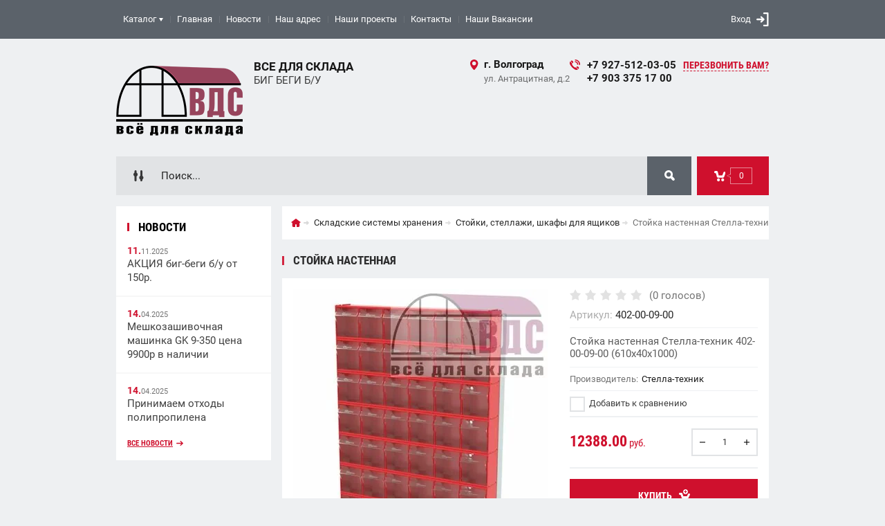

--- FILE ---
content_type: text/html; charset=utf-8
request_url: https://vds34.ru/internet-magazin/product/stojka-nastennaya-stella-tehnik-402-00-09-00
body_size: 20142
content:

	<!doctype html><html lang="ru"><head><link rel="shortcut icon" href="/t/v209/images/favicon.ico" type="image/x-icon"><meta name="robots" content="all"><meta http-equiv="Content-Type" content="text/html; charset=UTF-8" /><title>Стойка настенная Стелла-техник 402-00-09-00</title><meta name="description" content="Стойка настенная Стелла-техник 402-00-09-00 (610х40х1000)"><meta name="keywords" content="Стойка настенная Стелла-техник 402-00-09-00"><meta name="SKYPE_TOOLBAR" content="SKYPE_TOOLBAR_PARSER_COMPATIBLE"><meta name="viewport" content="width=device-width, initial-scale=1.0, maximum-scale=1.0, user-scalable=no"><meta name="format-detection" content="telephone=no"><meta http-equiv="x-rim-auto-match" content="none"><meta id="themeColor" name="theme-color" content=""><link rel="stylesheet" href="/g/css/styles_articles_tpl.css"><script src="/g/libs/jquery/1.10.2/jquery.min.js"></script>
            <!-- 46b9544ffa2e5e73c3c971fe2ede35a5 -->
            <script src='/shared/s3/js/lang/ru.js'></script>
            <script src='/shared/s3/js/common.min.js'></script>
        <link rel='stylesheet' type='text/css' href='/shared/s3/css/calendar.css' /><link rel='stylesheet' type='text/css' href='/shared/highslide-4.1.13/highslide.min.css'/>
<script type='text/javascript' src='/shared/highslide-4.1.13/highslide-full.packed.js'></script>
<script type='text/javascript'>
hs.graphicsDir = '/shared/highslide-4.1.13/graphics/';
hs.outlineType = null;
hs.showCredits = false;
hs.lang={cssDirection:'ltr',loadingText:'Загрузка...',loadingTitle:'Кликните чтобы отменить',focusTitle:'Нажмите чтобы перенести вперёд',fullExpandTitle:'Увеличить',fullExpandText:'Полноэкранный',previousText:'Предыдущий',previousTitle:'Назад (стрелка влево)',nextText:'Далее',nextTitle:'Далее (стрелка вправо)',moveTitle:'Передвинуть',moveText:'Передвинуть',closeText:'Закрыть',closeTitle:'Закрыть (Esc)',resizeTitle:'Восстановить размер',playText:'Слайд-шоу',playTitle:'Слайд-шоу (пробел)',pauseText:'Пауза',pauseTitle:'Приостановить слайд-шоу (пробел)',number:'Изображение %1/%2',restoreTitle:'Нажмите чтобы посмотреть картинку, используйте мышь для перетаскивания. Используйте клавиши вперёд и назад'};</script>
<link rel="icon" href="/favicon.png" type="image/png">

<!--s3_require-->
<link rel="stylesheet" href="/g/basestyle/1.0.1/user/user.css" type="text/css"/>
<link rel="stylesheet" href="/g/basestyle/1.0.1/user/user.blue.css" type="text/css"/>
<script type="text/javascript" src="/g/basestyle/1.0.1/user/user.js" async></script>
<!--/s3_require-->

<!--s3_goal-->
<script src="/g/s3/goal/1.0.0/s3.goal.js"></script>
<script>new s3.Goal({map:[], goals: [], ecommerce:[{"ecommerce":{"detail":{"products":[{"id":"1432864504","name":"Стойка настенная Стелла-техник 402-00-09-00","price":12388,"brand":"Стелла-техник","category":"Стойки, стеллажи, шкафы для ящиков"}]}}}]});</script>
<!--/s3_goal-->
			
		
		
		
			<link rel="stylesheet" type="text/css" href="/g/shop2v2/default/css/theme.less.css">		
			<script type="text/javascript" src="/g/printme.js"></script>
		<script type="text/javascript" src="/g/shop2v2/default/js/tpl.js"></script>
		<script type="text/javascript" src="/g/shop2v2/default/js/baron.min.js"></script>
		
			<script type="text/javascript" src="/g/shop2v2/default/js/shop2.2.js"></script>
		
	<script type="text/javascript">shop2.init({"productRefs": [],"apiHash": {"getPromoProducts":"875f71855e55b9a31f377e1996b67049","getSearchMatches":"24e05d8ebc7827c32b8a0b985c83022d","getFolderCustomFields":"e5c2b491329fdeee9ce2cba3b6e94caf","getProductListItem":"0a61d55784d4dcc11db0045e9ae39b9d","cartAddItem":"44581f0c958bd1635d86031fbed24502","cartRemoveItem":"3da9f673eeaac1760dfa18c4f4308282","cartUpdate":"4deab46dfeaf0e400d42814950c1b728","cartRemoveCoupon":"c26940790178005bdde35d469f95e383","cartAddCoupon":"8c326155dff660515844f8023861b09c","deliveryCalc":"0a46bf42dc6194cd769864a39e3d5f12","printOrder":"c7884d42b0535959b86588305891a3e6","cancelOrder":"71f97dd7fdee7b4af5db096e9a34271c","cancelOrderNotify":"b744ab1a286f98b1009055a7026f8ca2","repeatOrder":"17738e4472a9f233b6a0c0091e1b29ef","paymentMethods":"1aac387f0f6fb6cbe27a4cb52660869e","compare":"e5d854757ebcba867ce96125421a3cd2"},"hash": null,"verId": 130183,"mode": "product","step": "","uri": "/internet-magazin","IMAGES_DIR": "/d/","my": {"list_picture_enlarge":true,"accessory":"\u0410\u043a\u0441\u0441\u0435\u0441\u0441\u0443\u0430\u0440\u044b","kit":"\u041d\u0430\u0431\u043e\u0440","recommend":"\u0420\u0435\u043a\u043e\u043c\u0435\u043d\u0434\u0443\u0435\u043c\u044b\u0435","similar":"\u041f\u043e\u0445\u043e\u0436\u0438\u0435","modification":"\u041c\u043e\u0434\u0438\u0444\u0438\u043a\u0430\u0446\u0438\u0438","unique_values":true,"pricelist_options_toggle":true,"image_cart_width":"368","image_cart_height":"564","buy_btn_view":true},"shop2_cart_order_payments": 3,"cf_margin_price_enabled": 0,"maps_yandex_key":"","maps_google_key":""});</script>
<style type="text/css">.product-item-thumb {width: 272px;}.product-item-thumb .product-image, .product-item-simple .product-image {height: 330px;width: 272px;}.product-item-thumb .product-amount .amount-title {width: 176px;}.product-item-thumb .product-price {width: 222px;}.shop2-product .product-side-l {width: 180px;}.shop2-product .product-image {height: 160px;width: 180px;}.shop2-product .product-thumbnails li {width: 50px;height: 50px;}</style>
 <link rel="stylesheet" href="/t/v209/images/theme5/theme.scss.css"><!--[if lt IE 10]><script src="/g/libs/ie9-svg-gradient/0.0.1/ie9-svg-gradient.min.js"></script><script src="/g/libs/jquery-placeholder/2.0.7/jquery.placeholder.min.js"></script><script src="/g/libs/jquery-textshadow/0.0.1/jquery.textshadow.min.js"></script><script src="/g/s3/misc/ie/0.0.1/ie.js"></script><![endif]--><!--[if lt IE 9]><script src="/g/libs/html5shiv/html5.js"></script><![endif]--></head><body><div class="site-wrapper"><div class="fixed-btn-block-wr"><div class="callback-fixed-btn"><span></span></div><div class="go_up"></div></div><div class="callback-form-wr"><div class="callback-form-in"><div class="close-btn"></div><div class="tpl-anketa" data-api-url="/-/x-api/v1/public/?method=form/postform&param[form_id]=6714203&param[tpl]=db:form.minimal.tpl" data-api-type="form">
	
			<div class="title">Обратная связь</div>		<form method="post" action="/">
		<input type="hidden" name="form_id" value="db:form.minimal.tpl">
		<input type="hidden" name="tpl" value="db:form.minimal.tpl">
		<input type="hidden" name="placeholdered_fields" value="">
									        <div class="tpl-field type-text field-required">
	          <div class="field-title">Ваше имя или название организации: <span class="field-required-mark">*</span></div>	          <div class="field-value">
	          		            	<input  type="text" size="30" maxlength="100" value="" name="d[0]" />
	            	            	          </div>
	        </div>
	        						        <div class="tpl-field type-text field-required">
	          <div class="field-title">Ваш E-mail или телефон: <span class="field-required-mark">*</span></div>	          <div class="field-value">
	          		            	<input  type="text" size="30" maxlength="100" value="" name="d[1]" />
	            	            	          </div>
	        </div>
	        						        <div class="tpl-field type-textarea">
	          <div class="field-title">Комментарий:</div>	          <div class="field-value">
	          		            	<textarea cols="50" rows="7" name="d[2]"></textarea>
	            	            	          </div>
	        </div>
	        		
		
		<div class="tpl-field tpl-field-button">
			<button type="submit" class="tpl-form-button">Отправить</button>
		</div>
		<re-captcha data-captcha="recaptcha"
     data-name="captcha"
     data-sitekey="6LddAuIZAAAAAAuuCT_s37EF11beyoreUVbJlVZM"
     data-lang="ru"
     data-rsize="invisible"
     data-type="image"
     data-theme="light"></re-captcha></form>
	
						
	</div>
</div></div><div class="top-line-wr"><div class="top-line-in"><div class="menu-blocks-btn"></div><div class="mobile-menu-blocks-wr"><div class="mobile-menu-blocks-in"><div class="mobile-menu-blocks-in-title"><span>Меню</span> <span class="close-btn"></span></div><nav class="menu-top-wr"><ul class="help-wrap"><li><a href="javascript: void(0)">Каталог</a><ul><li><a href="/internet-magazin/folder/20953603" >Упаковка для переезда</a><ul class="level-2"><li><a href="/internet-magazin/folder/22463803" >Воздушно-пузырчатая пленка (ВПП)</a></li><li><a href="/internet-magazin/folder/22462803" >Коробки картонные </a></li><li><a href="/internet-magazin/folder/21299003" >Стрейч пленка для упаковки</a></li><li><a href="/internet-magazin/folder/21299603" >Скотч для упаковки</a></li><li><a href="/internet-magazin/folder/22463203" >Диспенсеры для скотча и стрейча</a></li><li><a href="/internet-magazin/folder/22463403" >мешки для мусора </a></li></ul></li><li><a href="/internet-magazin/folder/18625401" >Стеллажи и металическая мебель</a><ul class="level-2"><li><a href="/internet-magazin/folder/11152203" >металлические стеллажи</a></li><li><a href="/internet-magazin/folder/11152403" >Шкафы для одежды</a></li><li><a href="/internet-magazin/folder/11152603" >Металлические картотеки</a></li><li><a href="/internet-magazin/folder/11152803" >Ключницы</a></li><li><a href="/internet-magazin/folder/11153003" >Шкафы архивные</a></li><li><a href="/internet-magazin/folder/11153203" >Металлическая аптечка</a></li></ul></li><li><a href="/internet-magazin/folder/tekhnika-dlya-sklada" >Техника для склада</a><ul class="level-2"><li><a href="/internet-magazin/folder/skladskiye-telezhki" ><div style="text-align: center;"><img src="/thumb/2/Q-hldSHqarri1nhK63QOmw/80r80/d/tpsr_m.jpg" alt=""></div>Складские тележки</a><ul class="level-3"><li><a href="/internet-magazin/folder/platformennyye-telezhki" >платформенные тележки</a></li><li><a href="/internet-magazin/folder/dvukhkolesnyye-telezhki" >двухколесные тележки</a></li></ul></li><li><a href="/internet-magazin/folder/gidravlicheskiye-telezhki" ><div style="text-align: center;"><img src="/thumb/2/q8VFULF5ApYZPTSGfORzZg/80r80/d/b2070800065.png" alt=""></div>Гидравлические тележки</a><ul class="level-3"><li><a href="/internet-magazin/folder/standartnyye" ><div style="text-align: center;"><img src="/thumb/2/jAkv8XUlRb20mgH1ywEfDg/80r80/d/b2006352058.png" alt=""></div>стандартные</a></li><li><a href="/internet-magazin/folder/s-udlinennymi-vilami" >с удлинёнными вилами</a></li><li><a href="/internet-magazin/folder/s-ukorochennymi-vilami" >с укороченными вилами</a></li><li><a href="/internet-magazin/folder/nizkoprofilnyye" >низкопрофильные</a></li><li><a href="/internet-magazin/folder/telezhki-oborudovannyye-vesami" >тележки, оборудованные весами</a></li><li><a href="/internet-magazin/folder/s-nozhnichnym-pod-yemom" >с ножничным подъёмом</a></li></ul></li><li><a href="/internet-magazin/folder/shtabelery" >Штабелёры</a><ul class="level-3"><li><a href="/internet-magazin/folder/ruchnyye-gidravlicheskiye-shtabelerry" >ручные гидравлические штабелёрры</a></li><li><a href="/internet-magazin/folder/elektricheskiye-shtabelery" >электрические штабелеры</a></li><li><a href="/internet-magazin/folder/samokhodnyye" >самоходные</a></li></ul></li><li><a href="/internet-magazin/folder/samokhodnyye-telezhki" >Самоходные тележки</a></li><li><a href="/internet-magazin/folder/pod-yemnyye-stoly" >Подъёмные столы</a><ul class="level-3"><li><a href="/internet-magazin/folder/stol-gidravlicheskiy-pod-yemnyy" >Стол гидравлический подъёмный</a></li><li><a href="/internet-magazin/folder/stol-elektricheskiy-pod-yemnyy" >Стол электрический подъёмный</a></li><li><a href="/internet-magazin/folder/platformy-elektricheskiye" >Платформы электрические</a></li></ul></li><li><a href="/internet-magazin/folder/richtraki" >Ричтраки</a></li><li><a href="/internet-magazin/folder/vilochnyye-pogruzchiki" >Вилочные погрузчики</a><ul class="level-3"><li><a href="/internet-magazin/folder/dizelnyye-pogruzchiki" >дизельные погрузчики</a></li><li><a href="/internet-magazin/folder/gazovyye-benzinovyye" >газовые - бензиновые</a></li><li><a href="/internet-magazin/folder/elektropogruzchiki" >электропогрузчики</a></li><li><a href="/internet-magazin/folder/pogruzchiki-b-u" >погрузчики б/у</a></li></ul></li><li><a href="/internet-magazin/folder/domkraty" >Домкраты</a></li><li><a href="/internet-magazin/folder/transportno-rolikovye-platformy" >Транспортно-роликовые платформы</a></li><li><a href="/internet-magazin/folder/lebedki" >Лебедки</a></li></ul></li><li><a href="/internet-magazin/folder/kolesnyye-opory-kolesa-i-roliki" >Колёсные опоры,колёса и ролики</a><ul class="level-2"><li><a href="/internet-magazin/folder/promyshlennyye" >Промышленные</a></li><li><a href="/internet-magazin/folder/apparatnyye" >Аппаратные</a></li><li><a href="/internet-magazin/folder/bolshegruznyye" >Большегрузные</a></li><li><a href="/internet-magazin/folder/termomstoykiye" >Термомстойкие</a></li><li><a href="/internet-magazin/folder/neylonovyye" >Нейлоновые</a></li><li><a href="/internet-magazin/folder/roliki-i-rulevyye-kolesa" >Ролики и рулевые колёса</a></li><li><a href="/internet-magazin/folder/kolesa-dlya-tachek" >Колёса для тачек</a></li><li><a href="/internet-magazin/folder/kolesa-dlya-telezhek" >Колёса для тележек</a></li></ul></li><li><a href="/internet-magazin/folder/stroitelnoye-oborudovaniye" >Строительное оборудование</a><ul class="level-2"><li><a href="/internet-magazin/folder/stroitelnyye-lyulki" >Строительные люльки</a></li><li><a href="/internet-magazin/folder/stroitelnyye-pod-yemniki" >Строительные подъемники</a></li><li><a href="/internet-magazin/folder/betonosmesiteli" >Бетоносмесители</a></li><li><a href="/internet-magazin/folder/vyshki-tury" >Вышки-туры</a></li><li><a href="/internet-magazin/folder/lesa-stroitelnyye" >Леса строительные</a></li><li><a href="/internet-magazin/folder/khomuty-dlya-lesov" >Хомуты для лесов</a></li></ul></li><li><a href="/internet-magazin/folder/12174003" >РАЗНОЕ</a><ul class="level-2"><li><a href="/internet-magazin/folder/18624601" >Защита товара ПЛОМБЫ</a><ul class="level-3"><li><a href="/internet-magazin/folder/11341403" >Пломба пластиковая номерная </a></li><li><a href="/internet-magazin/folder/11341603" >Пломба самоклеящаяся</a></li><li><a href="/internet-magazin/folder/11341803" >Скотч пломбировочный</a></li><li><a href="/internet-magazin/folder/11342003" >Секьюрити-пакеты</a></li><li><a href="/internet-magazin/folder/11342203" >Браслеты одноразовые</a></li><li><a href="/internet-magazin/folder/30835203" >Маркировка товара</a></li></ul></li><li><a href="/internet-magazin/folder/1201697" >Упаковочные материалы</a><ul class="level-3"><li><a href="/internet-magazin/folder/1201698" >Стрейч пленка</a></li><li><a href="/internet-magazin/folder/1201700" >Упаковочные клейкие ленты</a></li><li><a href="/internet-magazin/folder/13187801" >Лента стягивающая и крепёж</a></li><li><a href="/internet-magazin/folder/24299001" >Коробки картонные</a></li><li><a href="/internet-magazin/folder/24300201" >Мешки полипропиленовые, БИГ- БЕГИ</a></li></ul></li><li><a href="/internet-magazin/folder/18624401" >Упаковочное оборудование</a><ul class="level-3"><li><a href="/internet-magazin/folder/25260003" >Мешкозашивочные машинки и ремкомплект</a></li><li><a href="/internet-magazin/folder/24300801" >Ручной механический инструмент для упаковки (обтяжки) пластиковыми и стальными лентами</a></li><li><a href="/internet-magazin/folder/24299801" >Диспенсеры для скотча и стрейча</a></li></ul></li><li><a href="/internet-magazin/folder/pokryvalo-na-vodnuyu-poverkhnost-basseyna" >Покрывало на водную поверхность бассейна</a><ul class="level-3"><li><a href="/internet-magazin/folder/plenka-basseynovaya-rulon-10m" >Плёнка бассейновая рулон 10м</a></li><li><a href="/internet-magazin/folder/plenka-basseynovaya-rulon-10m-kopiya" >Плёнка бассейновая рулон 15м</a></li><li><a href="/internet-magazin/folder/plenka-basseynovaya-rulon-15m-kopiya" >Плёнка бассейновая рулон 25м</a></li><li><a href="/internet-magazin/folder/plenka-basseynovaya-rulon-25m-kopiya" ><div style="text-align: center;"><img src="/thumb/2/cvdlS9OKRggvu9j8RW2dRg/80r80/d/1_8.jpg" alt=""></div>Покрывало для бассейна</a></li></ul></li><li><a href="/internet-magazin/folder/18625601" >Профессиональные самоклеящиеся ленты</a><ul class="level-3"><li><a href="/internet-magazin/folder/24302401" >Лента противоскользящая</a></li><li><a href="/internet-magazin/folder/24301001" >Малярный скотч (крепп лента)</a></li><li><a href="/internet-magazin/folder/24301201" >Скотч двухсторонний</a><ul class="level-4"><li><a href="/internet-magazin/folder/24168803" >Аэрозольные клеи и чистящие средства </a></li></ul></li><li><a href="/internet-magazin/folder/24301401" >Скотч алюминевый</a></li><li><a href="/internet-magazin/folder/24301601" >Скотч гидроизоляционный (ТПЛ)</a></li><li><a href="/internet-magazin/folder/24301801" >Лента сигнальная</a></li><li><a href="/internet-magazin/folder/24302001" >Лента липкая для разметки пола</a></li></ul></li><li><a href="/internet-magazin/folder/21297803" >Промо-скотч Скотч с логотипом</a></li><li><a href="/internet-magazin/folder/gruzopod-yemnyye-mekhanizmy-kopiya" >Грузоподъемные механизмы</a></li><li><a href="/internet-magazin/folder/perchatki-s-pvkh-rabochiye" >Перчатки с ПВХ рабочие</a></li><li><a href="/internet-magazin/folder/big-beg-mkr-bolshoy-meshok-myagkiy-konteyner" >БИГ-БЭГ   МКР (большой мешок,мягкий контейнер)</a><ul class="level-3"><li><a href="/internet-magazin/folder/b-u" >Б/У</a></li><li><a href="/internet-magazin/folder/novyy" >Новый</a></li></ul></li></ul></li><li class="opened"><a href="/internet-magazin/folder/skladskie-sistemy-hraneniya" >Складские системы хранения</a><ul class="level-2"><li><a href="/internet-magazin/folder/yashchiki-plastikovye-v-1-2-3-4-s-2" >Ящики пластиковые V-1, 2, 3 ,4  С-2</a></li><li><a href="/internet-magazin/folder/koroba-otkidnye" >Короба откидные</a></li><li class="opened active"><a href="/internet-magazin/folder/stojki-stellazhi-shkafy-dlya-yashchikov" >Стойки, стеллажи, шкафы для ящиков</a></li></ul></li></ul></li></ul><ul class="menu-top"><li><a href="/glavnaya1" >Главная</a></li><li><a href="/news" >Новости</a></li><li><a href="/contacts" >Наш адрес</a></li><li><a href="/our-projects" >Наши проекты</a></li><li><a href="/kontakty" >Контакты</a></li><li><a href="/nashi-vakansii" >Наши Вакансии</a></li></ul>
							<script>
							var catalog = $('.help-wrap').html();
							
							$('.menu-top').prepend(catalog);
							</script>
							</nav></div></div><div class="top-line-right"><div class="block-user-wr">
	<div class="login-block-btn ">Вход</div>
	<div class="block-body">
		<div class="block-body-in">
			<div class="block-body-in-title"><span>Мой кабинет</span><span class="close-btn"></span></div>
							<form method="post" action="/users">
					<input type="hidden" name="mode" value="login">
					<div class="field name">
						<label class="field-title" for="login">Логин</label>
						<label class="input"><input type="text" name="login" id="login" tabindex="1" value=""></label>
					</div>
					<div class="field password clear-self">
						<label class="field-title" for="password">Пароль</label>
						<label class="input"><input type="password" name="password" id="password" tabindex="2" value=""></label>
					</div>
					<div class="field links">
						<button type="submit" class="btn-variant1"><span>Войти</span></button>
						<a href="/users/forgot_password" class="forgot">Забыли пароль?</a>
					</div>
						<a href="/users/register" class="register">Регистрация</a>
				<re-captcha data-captcha="recaptcha"
     data-name="captcha"
     data-sitekey="6LddAuIZAAAAAAuuCT_s37EF11beyoreUVbJlVZM"
     data-lang="ru"
     data-rsize="invisible"
     data-type="image"
     data-theme="light"></re-captcha></form>
					</div>
	</div>
</div></div></div></div>
		<script>
			var panelColor = $('.top-line-wr').css('backgroundColor');
			$('#themeColor').attr('content', panelColor);
		</script>
		<div class="site-wrapper-in"><header role="banner" class="site-header" ><div class="site-header-in"><div class="company-block"><a class="company-logo" href="http://vds34.ru"  title="На главную страницу"><img src=/thumb/2/UQ39dFLb9tWGVLhIv0W5XA/184r110/d/247445_7636.png alt="/"></a><div class="company-name-wr"><div class="company-name"><a href="http://vds34.ru"  title="На главную страницу">Все для склада</a></div><div class="company-activity">БИГ БЕГИ Б/У</div></div></div><div class="company-contacts"><div class="top-address"><span class="address-ico"></span><div class="top-address-block-city">г. Волгоград</div><div class="top-address-block">ул. Антрацитная, д.2</div></div><div class="top-phone"><span class="phone-ico"></span><div class="top-phone-block"><div><a href="tel:+7 927-512-03-05">+7 927-512-03-05</a></div><div><a href="tel:+7 903 375 17 00">+7 903 375 17 00</a></div></div><a href="#" class="callback-btn-top"><span>перезвонить Вам?</span></a></div></div></div></header> <!-- .site-header --><div class="search-cart-block-wr" ><div class="search-cart-block-in"><div class="search-block-wr "><div class="search-block-desk-btn"></div><div class="search-block-in"><div class="search-block-in2"><div class="search-block-in-title"><span>Поиск</span><span class="close-btn"></span></div><div class="site-search-wr"><form action="/search" method="get" class="site-search-form clear-self"><input type="text" class="search-text" name="search" onBlur="this.placeholder=this.placeholder==''?'Поиск...':this.placeholder" onFocus="this.placeholder=this.placeholder=='Поиск...'?'':this.placeholder;" placeholder="Поиск..." /><input type="submit" class="search-but" value=""/><re-captcha data-captcha="recaptcha"
     data-name="captcha"
     data-sitekey="6LddAuIZAAAAAAuuCT_s37EF11beyoreUVbJlVZM"
     data-lang="ru"
     data-rsize="invisible"
     data-type="image"
     data-theme="light"></re-captcha></form></div>    
    
<div class="search-online-store">
    <div class="block-title"></div>
    <div class="block-body">
        <form class="dropdown" action="/internet-magazin/search" enctype="multipart/form-data">
            <input type="hidden" name="sort_by" value="">
            
            

                        <div class="row search_price range_slider_wrapper field opened">
                <div class="row-title field-title"><span>Цена</span></div>
                <div class="field-body">
                    <div class="price_range clear-self">
                        <span class="low-wr"><span>от</span> <input name="s[price][min]" type="text" size="5" class="small low" value="0" /></span>
                        <span class="hight-wr"><span>до</span> <input name="s[price][max]" type="text" size="5" class="small hight" data-max="200000" value="200000" /></span>
                    </div>
                    <div class="input_range_slider"></div>
                </div>
            </div>
            
                            <div class="field text ">
                    <label class="field-title" for="s[name]"><span>Название</span></label>
                    <div class="field-body">
                        <label class="input"><input type="text" name="s[name]" id="s[name]" value=""></label>
                    </div>
                </div>
            
                            <div class="field text ">
                    <label class="field-title" for="s[article"><span>Артикул</span></label>
                    <div class="field-body">
                        <label class="input"><input type="text" name="s[article]" id="s[article" value=""></label>
                    </div>
                </div>
            
                            <div class="field text ">
                    <label class="field-title" for="search_text"><span>Текст</span></label>
                    <div class="field-body">
                        <label class="input"><input type="text" name="search_text" id="search_text"  value=""></label>
                    </div>
                </div>
                        
                            <div class="field select ">
                    <span class="field-title"><span>Выберите категорию</span></span>
                    <div class="field-body">
                        <select name="s[folder_id]" id="s[folder_id]">
                            <option value="">Все</option>
                                                                                                                                                            <option value="160793203" >
                                         Упаковка для переезда
                                    </option>
                                                                                                                                <option value="160794803" >
                                        &raquo; Воздушно-пузырчатая пленка (ВПП)
                                    </option>
                                                                                                                                <option value="160794203" >
                                        &raquo; Коробки картонные 
                                    </option>
                                                                                                                                <option value="160793803" >
                                        &raquo; Стрейч пленка для упаковки
                                    </option>
                                                                                                                                <option value="160794003" >
                                        &raquo; Скотч для упаковки
                                    </option>
                                                                                                                                <option value="160794403" >
                                        &raquo; Диспенсеры для скотча и стрейча
                                    </option>
                                                                                                                                <option value="160794603" >
                                        &raquo; мешки для мусора 
                                    </option>
                                                                                                                                <option value="160792803" >
                                         Стеллажи и металическая мебель
                                    </option>
                                                                                                                                <option value="160789003" >
                                        &raquo; металлические стеллажи
                                    </option>
                                                                                                                                <option value="160789203" >
                                        &raquo; Шкафы для одежды
                                    </option>
                                                                                                                                <option value="160789403" >
                                        &raquo; Металлические картотеки
                                    </option>
                                                                                                                                <option value="160789603" >
                                        &raquo; Ключницы
                                    </option>
                                                                                                                                <option value="160789803" >
                                        &raquo; Шкафы архивные
                                    </option>
                                                                                                                                <option value="160790003" >
                                        &raquo; Металлическая аптечка
                                    </option>
                                                                                                                                <option value="161303803" >
                                         Техника для склада
                                    </option>
                                                                                                                                <option value="161305003" >
                                        &raquo; Складские тележки
                                    </option>
                                                                                                                                <option value="162810603" >
                                        &raquo;&raquo; платформенные тележки
                                    </option>
                                                                                                                                <option value="162810803" >
                                        &raquo;&raquo; двухколесные тележки
                                    </option>
                                                                                                                                <option value="161305203" >
                                        &raquo; Гидравлические тележки
                                    </option>
                                                                                                                                <option value="162720203" >
                                        &raquo;&raquo; стандартные
                                    </option>
                                                                                                                                <option value="162724403" >
                                        &raquo;&raquo; с удлинёнными вилами
                                    </option>
                                                                                                                                <option value="162724603" >
                                        &raquo;&raquo; с укороченными вилами
                                    </option>
                                                                                                                                <option value="162725003" >
                                        &raquo;&raquo; низкопрофильные
                                    </option>
                                                                                                                                <option value="162725203" >
                                        &raquo;&raquo; тележки, оборудованные весами
                                    </option>
                                                                                                                                <option value="162725403" >
                                        &raquo;&raquo; с ножничным подъёмом
                                    </option>
                                                                                                                                <option value="161305403" >
                                        &raquo; Штабелёры
                                    </option>
                                                                                                                                <option value="162725603" >
                                        &raquo;&raquo; ручные гидравлические штабелёрры
                                    </option>
                                                                                                                                <option value="162725803" >
                                        &raquo;&raquo; электрические штабелеры
                                    </option>
                                                                                                                                <option value="162726003" >
                                        &raquo;&raquo; самоходные
                                    </option>
                                                                                                                                <option value="161305603" >
                                        &raquo; Самоходные тележки
                                    </option>
                                                                                                                                <option value="161305803" >
                                        &raquo; Подъёмные столы
                                    </option>
                                                                                                                                <option value="169360403" >
                                        &raquo;&raquo; Стол гидравлический подъёмный
                                    </option>
                                                                                                                                <option value="169361403" >
                                        &raquo;&raquo; Стол электрический подъёмный
                                    </option>
                                                                                                                                <option value="169361603" >
                                        &raquo;&raquo; Платформы электрические
                                    </option>
                                                                                                                                <option value="161306003" >
                                        &raquo; Ричтраки
                                    </option>
                                                                                                                                <option value="162811203" >
                                        &raquo; Вилочные погрузчики
                                    </option>
                                                                                                                                <option value="162811403" >
                                        &raquo;&raquo; дизельные погрузчики
                                    </option>
                                                                                                                                <option value="162811603" >
                                        &raquo;&raquo; газовые - бензиновые
                                    </option>
                                                                                                                                <option value="162811803" >
                                        &raquo;&raquo; электропогрузчики
                                    </option>
                                                                                                                                <option value="162812003" >
                                        &raquo;&raquo; погрузчики б/у
                                    </option>
                                                                                                                                <option value="94392304" >
                                        &raquo; Домкраты
                                    </option>
                                                                                                                                <option value="94392504" >
                                        &raquo; Транспортно-роликовые платформы
                                    </option>
                                                                                                                                <option value="94392904" >
                                        &raquo; Лебедки
                                    </option>
                                                                                                                                <option value="161306203" >
                                         Колёсные опоры,колёса и ролики
                                    </option>
                                                                                                                                <option value="161306403" >
                                        &raquo; Промышленные
                                    </option>
                                                                                                                                <option value="161306603" >
                                        &raquo; Аппаратные
                                    </option>
                                                                                                                                <option value="161306803" >
                                        &raquo; Большегрузные
                                    </option>
                                                                                                                                <option value="161307003" >
                                        &raquo; Термомстойкие
                                    </option>
                                                                                                                                <option value="161307203" >
                                        &raquo; Нейлоновые
                                    </option>
                                                                                                                                <option value="161307403" >
                                        &raquo; Ролики и рулевые колёса
                                    </option>
                                                                                                                                <option value="161307603" >
                                        &raquo; Колёса для тачек
                                    </option>
                                                                                                                                <option value="161307803" >
                                        &raquo; Колёса для тележек
                                    </option>
                                                                                                                                <option value="170603603" >
                                         Строительное оборудование
                                    </option>
                                                                                                                                <option value="170605403" >
                                        &raquo; Строительные люльки
                                    </option>
                                                                                                                                <option value="170605603" >
                                        &raquo; Строительные подъемники
                                    </option>
                                                                                                                                <option value="170605803" >
                                        &raquo; Бетоносмесители
                                    </option>
                                                                                                                                <option value="170606003" >
                                        &raquo; Вышки-туры
                                    </option>
                                                                                                                                <option value="170606203" >
                                        &raquo; Леса строительные
                                    </option>
                                                                                                                                <option value="170606403" >
                                        &raquo; Хомуты для лесов
                                    </option>
                                                                                                                                <option value="160791803" >
                                         РАЗНОЕ
                                    </option>
                                                                                                                                <option value="160792403" >
                                        &raquo; Защита товара ПЛОМБЫ
                                    </option>
                                                                                                                                <option value="160790203" >
                                        &raquo;&raquo; Пломба пластиковая номерная 
                                    </option>
                                                                                                                                <option value="160790403" >
                                        &raquo;&raquo; Пломба самоклеящаяся
                                    </option>
                                                                                                                                <option value="160790603" >
                                        &raquo;&raquo; Скотч пломбировочный
                                    </option>
                                                                                                                                <option value="160790803" >
                                        &raquo;&raquo; Секьюрити-пакеты
                                    </option>
                                                                                                                                <option value="160791003" >
                                        &raquo;&raquo; Браслеты одноразовые
                                    </option>
                                                                                                                                <option value="160800203" >
                                        &raquo;&raquo; Маркировка товара
                                    </option>
                                                                                                                                <option value="160788203" >
                                        &raquo; Упаковочные материалы
                                    </option>
                                                                                                                                <option value="160788403" >
                                        &raquo;&raquo; Стрейч пленка
                                    </option>
                                                                                                                                <option value="160788603" >
                                        &raquo;&raquo; Упаковочные клейкие ленты
                                    </option>
                                                                                                                                <option value="160792003" >
                                        &raquo;&raquo; Лента стягивающая и крепёж
                                    </option>
                                                                                                                                <option value="160795403" >
                                        &raquo;&raquo; Коробки картонные
                                    </option>
                                                                                                                                <option value="160795803" >
                                        &raquo;&raquo; Мешки полипропиленовые, БИГ- БЕГИ
                                    </option>
                                                                                                                                <option value="160792203" >
                                        &raquo; Упаковочное оборудование
                                    </option>
                                                                                                                                <option value="160798003" >
                                        &raquo;&raquo; Мешкозашивочные машинки и ремкомплект
                                    </option>
                                                                                                                                <option value="160796003" >
                                        &raquo;&raquo; Ручной механический инструмент для упаковки (обтяжки) пластиковыми и стальными лентами
                                    </option>
                                                                                                                                <option value="160795603" >
                                        &raquo;&raquo; Диспенсеры для скотча и стрейча
                                    </option>
                                                                                                                                <option value="161296603" >
                                        &raquo; Покрывало на водную поверхность бассейна
                                    </option>
                                                                                                                                <option value="161301403" >
                                        &raquo;&raquo; Плёнка бассейновая рулон 10м
                                    </option>
                                                                                                                                <option value="161301603" >
                                        &raquo;&raquo; Плёнка бассейновая рулон 15м
                                    </option>
                                                                                                                                <option value="161301803" >
                                        &raquo;&raquo; Плёнка бассейновая рулон 25м
                                    </option>
                                                                                                                                <option value="161302003" >
                                        &raquo;&raquo; Покрывало для бассейна
                                    </option>
                                                                                                                                <option value="160793003" >
                                        &raquo; Профессиональные самоклеящиеся ленты
                                    </option>
                                                                                                                                <option value="160797603" >
                                        &raquo;&raquo; Лента противоскользящая
                                    </option>
                                                                                                                                <option value="160796203" >
                                        &raquo;&raquo; Малярный скотч (крепп лента)
                                    </option>
                                                                                                                                <option value="160796403" >
                                        &raquo;&raquo; Скотч двухсторонний
                                    </option>
                                                                                                                                <option value="160795203" >
                                        &raquo;&raquo;&raquo; Аэрозольные клеи и чистящие средства 
                                    </option>
                                                                                                                                <option value="160796603" >
                                        &raquo;&raquo; Скотч алюминевый
                                    </option>
                                                                                                                                <option value="160796803" >
                                        &raquo;&raquo; Скотч гидроизоляционный (ТПЛ)
                                    </option>
                                                                                                                                <option value="160797003" >
                                        &raquo;&raquo; Лента сигнальная
                                    </option>
                                                                                                                                <option value="160797203" >
                                        &raquo;&raquo; Лента липкая для разметки пола
                                    </option>
                                                                                                                                <option value="160793403" >
                                        &raquo; Промо-скотч Скотч с логотипом
                                    </option>
                                                                                                                                <option value="161304003" >
                                        &raquo; Грузоподъемные механизмы
                                    </option>
                                                                                                                                <option value="161303603" >
                                        &raquo; Перчатки с ПВХ рабочие
                                    </option>
                                                                                                                                <option value="161308203" >
                                        &raquo; БИГ-БЭГ   МКР (большой мешок,мягкий контейнер)
                                    </option>
                                                                                                                                <option value="161308403" >
                                        &raquo;&raquo; Б/У
                                    </option>
                                                                                                                                <option value="161308603" >
                                        &raquo;&raquo; Новый
                                    </option>
                                                                                                                                <option value="94391304" >
                                         Складские системы хранения
                                    </option>
                                                                                                                                <option value="94391504" >
                                        &raquo; Ящики пластиковые V-1, 2, 3 ,4  С-2
                                    </option>
                                                                                                                                <option value="94391704" >
                                        &raquo; Короба откидные
                                    </option>
                                                                                                                                <option value="94391904" >
                                        &raquo; Стойки, стеллажи, шкафы для ящиков
                                    </option>
                                                                                    </select>
                    </div>
                </div>

                <div id="shop2_search_custom_fields"></div>
            
                                        <div class="field select ">
                    <span class="field-title"><span>Производитель</span></span>
                    <div class="field-body">
                        <select name="s[vendor_id]">
                            <option value="">Все</option>          
                                                            <option value="22511704" >Eurolifter</option>
                                                            <option value="22512104" >MAGNA CART</option>
                                                            <option value="22511904" >Simetro</option>
                                                            <option value="21604304" >Tellure Rota</option>
                                                            <option value="22511504" >Стелла-техник</option>
                                                    </select>
                    </div>
                </div>
                                        <div class="field select ">
                    <span class="field-title"><span>Новинка</span></span>
                    <div class="field-body">
                        <select name="s[new]">
                            <option value="">Все</option>
                            <option value="1">да</option>
                            <option value="0">нет</option>
                        </select>
                    </div>
                </div>
            
                            <div class="field select ">
                    <span class="field-title"><span>Спецпредложение</span></span>
                    <div class="field-body">
                        <select name="s[special]">
                            <option value="">Все</option>
                            <option value="1">да</option>
                            <option value="0">нет</option>
                        </select>
                    </div>
                </div>
            
                            <div class="field select">
                    <span class="field-title"><span>Результатов на странице</span></span>
                    <div class="field-body">
                        <select name="s[products_per_page]">
                                                                                                                        <option value="5">5</option>
                                                                                            <option value="20" selected="selected">20</option>
                                                                                            <option value="35">35</option>
                                                                                            <option value="50">50</option>
                                                                                            <option value="65">65</option>
                                                                                            <option value="80">80</option>
                                                                                            <option value="95">95</option>
                                                    </select>
                    </div>
                </div>
            
            <div class="submit">
                <button type="submit" class="search-btn btn-variant1">Найти</button>
            </div>
        <re-captcha data-captcha="recaptcha"
     data-name="captcha"
     data-sitekey="6LddAuIZAAAAAAuuCT_s37EF11beyoreUVbJlVZM"
     data-lang="ru"
     data-rsize="invisible"
     data-type="image"
     data-theme="light"></re-captcha></form>
    </div>
</div><!-- Search Form --></div></div></div><div id="shop2-cart-preview" class="my-cart-body-wr">
		<div class="my-cart-title">
		<span>0</span>
	</div>
	<div class="my-cart-body">
		<div class="my-cart-body-in">
			<div class="my-cart-body-in-title"><span>Корзина</span><span class="close-btn"></span></div>
							<div>Ваша корзина пуста</div>
	                </div>
	</div>
</div><!-- Cart Preview --></div></div><div class="site-container"><aside role="complementary" class="site-sidebar left editBlockNone viewedBlockNone "><div class="folders-block-wr opened"><div class="folders-block-in"><ul class="folders-ul"><li><a href="/internet-magazin/folder/20953603" ><span>Упаковка для переезда</span></a><ul class="level-2"><li><a href="/internet-magazin/folder/22463803" ><span>Воздушно-пузырчатая пленка (ВПП)</span></a></li><li><a href="/internet-magazin/folder/22462803" ><span>Коробки картонные </span></a></li><li><a href="/internet-magazin/folder/21299003" ><span>Стрейч пленка для упаковки</span></a></li><li><a href="/internet-magazin/folder/21299603" ><span>Скотч для упаковки</span></a></li><li><a href="/internet-magazin/folder/22463203" ><span>Диспенсеры для скотча и стрейча</span></a></li><li><a href="/internet-magazin/folder/22463403" ><span>мешки для мусора </span></a></li></ul></li><li><a href="/internet-magazin/folder/18625401" ><span>Стеллажи и металическая мебель</span></a><ul class="level-2"><li><a href="/internet-magazin/folder/11152203" ><span>металлические стеллажи</span></a></li><li><a href="/internet-magazin/folder/11152403" ><span>Шкафы для одежды</span></a></li><li><a href="/internet-magazin/folder/11152603" ><span>Металлические картотеки</span></a></li><li><a href="/internet-magazin/folder/11152803" ><span>Ключницы</span></a></li><li><a href="/internet-magazin/folder/11153003" ><span>Шкафы архивные</span></a></li><li><a href="/internet-magazin/folder/11153203" ><span>Металлическая аптечка</span></a></li></ul></li><li><a href="/internet-magazin/folder/tekhnika-dlya-sklada" ><span>Техника для склада</span></a><ul class="level-2"><li><a href="/internet-magazin/folder/skladskiye-telezhki" ><span>Складские тележки</span></a><ul class="level-3"><li><a href="/internet-magazin/folder/platformennyye-telezhki" ><span>платформенные тележки</span></a></li><li><a href="/internet-magazin/folder/dvukhkolesnyye-telezhki" ><span>двухколесные тележки</span></a></li></ul></li><li><a href="/internet-magazin/folder/gidravlicheskiye-telezhki" ><span>Гидравлические тележки</span></a><ul class="level-3"><li><a href="/internet-magazin/folder/standartnyye" ><span>стандартные</span></a></li><li><a href="/internet-magazin/folder/s-udlinennymi-vilami" ><span>с удлинёнными вилами</span></a></li><li><a href="/internet-magazin/folder/s-ukorochennymi-vilami" ><span>с укороченными вилами</span></a></li><li><a href="/internet-magazin/folder/nizkoprofilnyye" ><span>низкопрофильные</span></a></li><li><a href="/internet-magazin/folder/telezhki-oborudovannyye-vesami" ><span>тележки, оборудованные весами</span></a></li><li><a href="/internet-magazin/folder/s-nozhnichnym-pod-yemom" ><span>с ножничным подъёмом</span></a></li></ul></li><li><a href="/internet-magazin/folder/shtabelery" ><span>Штабелёры</span></a><ul class="level-3"><li><a href="/internet-magazin/folder/ruchnyye-gidravlicheskiye-shtabelerry" ><span>ручные гидравлические штабелёрры</span></a></li><li><a href="/internet-magazin/folder/elektricheskiye-shtabelery" ><span>электрические штабелеры</span></a></li><li><a href="/internet-magazin/folder/samokhodnyye" ><span>самоходные</span></a></li></ul></li><li><a href="/internet-magazin/folder/samokhodnyye-telezhki" ><span>Самоходные тележки</span></a></li><li><a href="/internet-magazin/folder/pod-yemnyye-stoly" ><span>Подъёмные столы</span></a><ul class="level-3"><li><a href="/internet-magazin/folder/stol-gidravlicheskiy-pod-yemnyy" ><span>Стол гидравлический подъёмный</span></a></li><li><a href="/internet-magazin/folder/stol-elektricheskiy-pod-yemnyy" ><span>Стол электрический подъёмный</span></a></li><li><a href="/internet-magazin/folder/platformy-elektricheskiye" ><span>Платформы электрические</span></a></li></ul></li><li><a href="/internet-magazin/folder/richtraki" ><span>Ричтраки</span></a></li><li><a href="/internet-magazin/folder/vilochnyye-pogruzchiki" ><span>Вилочные погрузчики</span></a><ul class="level-3"><li><a href="/internet-magazin/folder/dizelnyye-pogruzchiki" ><span>дизельные погрузчики</span></a></li><li><a href="/internet-magazin/folder/gazovyye-benzinovyye" ><span>газовые - бензиновые</span></a></li><li><a href="/internet-magazin/folder/elektropogruzchiki" ><span>электропогрузчики</span></a></li><li><a href="/internet-magazin/folder/pogruzchiki-b-u" ><span>погрузчики б/у</span></a></li></ul></li><li><a href="/internet-magazin/folder/domkraty" ><span>Домкраты</span></a></li><li><a href="/internet-magazin/folder/transportno-rolikovye-platformy" ><span>Транспортно-роликовые платформы</span></a></li><li><a href="/internet-magazin/folder/lebedki" ><span>Лебедки</span></a></li></ul></li><li><a href="/internet-magazin/folder/kolesnyye-opory-kolesa-i-roliki" ><span>Колёсные опоры,колёса и ролики</span></a><ul class="level-2"><li><a href="/internet-magazin/folder/promyshlennyye" ><span>Промышленные</span></a></li><li><a href="/internet-magazin/folder/apparatnyye" ><span>Аппаратные</span></a></li><li><a href="/internet-magazin/folder/bolshegruznyye" ><span>Большегрузные</span></a></li><li><a href="/internet-magazin/folder/termomstoykiye" ><span>Термомстойкие</span></a></li><li><a href="/internet-magazin/folder/neylonovyye" ><span>Нейлоновые</span></a></li><li><a href="/internet-magazin/folder/roliki-i-rulevyye-kolesa" ><span>Ролики и рулевые колёса</span></a></li><li><a href="/internet-magazin/folder/kolesa-dlya-tachek" ><span>Колёса для тачек</span></a></li><li><a href="/internet-magazin/folder/kolesa-dlya-telezhek" ><span>Колёса для тележек</span></a></li></ul></li><li><a href="/internet-magazin/folder/stroitelnoye-oborudovaniye" ><span>Строительное оборудование</span></a><ul class="level-2"><li><a href="/internet-magazin/folder/stroitelnyye-lyulki" ><span>Строительные люльки</span></a></li><li><a href="/internet-magazin/folder/stroitelnyye-pod-yemniki" ><span>Строительные подъемники</span></a></li><li><a href="/internet-magazin/folder/betonosmesiteli" ><span>Бетоносмесители</span></a></li><li><a href="/internet-magazin/folder/vyshki-tury" ><span>Вышки-туры</span></a></li><li><a href="/internet-magazin/folder/lesa-stroitelnyye" ><span>Леса строительные</span></a></li><li><a href="/internet-magazin/folder/khomuty-dlya-lesov" ><span>Хомуты для лесов</span></a></li></ul></li><li><a href="/internet-magazin/folder/12174003" ><span>РАЗНОЕ</span></a><ul class="level-2"><li><a href="/internet-magazin/folder/18624601" ><span>Защита товара ПЛОМБЫ</span></a><ul class="level-3"><li><a href="/internet-magazin/folder/11341403" ><span>Пломба пластиковая номерная </span></a></li><li><a href="/internet-magazin/folder/11341603" ><span>Пломба самоклеящаяся</span></a></li><li><a href="/internet-magazin/folder/11341803" ><span>Скотч пломбировочный</span></a></li><li><a href="/internet-magazin/folder/11342003" ><span>Секьюрити-пакеты</span></a></li><li><a href="/internet-magazin/folder/11342203" ><span>Браслеты одноразовые</span></a></li><li><a href="/internet-magazin/folder/30835203" ><span>Маркировка товара</span></a></li></ul></li><li><a href="/internet-magazin/folder/1201697" ><span>Упаковочные материалы</span></a><ul class="level-3"><li><a href="/internet-magazin/folder/1201698" ><span>Стрейч пленка</span></a></li><li><a href="/internet-magazin/folder/1201700" ><span>Упаковочные клейкие ленты</span></a></li><li><a href="/internet-magazin/folder/13187801" ><span>Лента стягивающая и крепёж</span></a></li><li><a href="/internet-magazin/folder/24299001" ><span>Коробки картонные</span></a></li><li><a href="/internet-magazin/folder/24300201" ><span>Мешки полипропиленовые, БИГ- БЕГИ</span></a></li></ul></li><li><a href="/internet-magazin/folder/18624401" ><span>Упаковочное оборудование</span></a><ul class="level-3"><li><a href="/internet-magazin/folder/25260003" ><span>Мешкозашивочные машинки и ремкомплект</span></a></li><li><a href="/internet-magazin/folder/24300801" ><span>Ручной механический инструмент для упаковки (обтяжки) пластиковыми и стальными лентами</span></a></li><li><a href="/internet-magazin/folder/24299801" ><span>Диспенсеры для скотча и стрейча</span></a></li></ul></li><li><a href="/internet-magazin/folder/pokryvalo-na-vodnuyu-poverkhnost-basseyna" ><span>Покрывало на водную поверхность бассейна</span></a><ul class="level-3"><li><a href="/internet-magazin/folder/plenka-basseynovaya-rulon-10m" ><span>Плёнка бассейновая рулон 10м</span></a></li><li><a href="/internet-magazin/folder/plenka-basseynovaya-rulon-10m-kopiya" ><span>Плёнка бассейновая рулон 15м</span></a></li><li><a href="/internet-magazin/folder/plenka-basseynovaya-rulon-15m-kopiya" ><span>Плёнка бассейновая рулон 25м</span></a></li><li><a href="/internet-magazin/folder/plenka-basseynovaya-rulon-25m-kopiya" ><span>Покрывало для бассейна</span></a></li></ul></li><li><a href="/internet-magazin/folder/18625601" ><span>Профессиональные самоклеящиеся ленты</span></a><ul class="level-3"><li><a href="/internet-magazin/folder/24302401" ><span>Лента противоскользящая</span></a></li><li><a href="/internet-magazin/folder/24301001" ><span>Малярный скотч (крепп лента)</span></a></li><li><a href="/internet-magazin/folder/24301201" ><span>Скотч двухсторонний</span></a><ul class="level-4"><li><a href="/internet-magazin/folder/24168803" ><span>Аэрозольные клеи и чистящие средства </span></a></li></ul></li><li><a href="/internet-magazin/folder/24301401" ><span>Скотч алюминевый</span></a></li><li><a href="/internet-magazin/folder/24301601" ><span>Скотч гидроизоляционный (ТПЛ)</span></a></li><li><a href="/internet-magazin/folder/24301801" ><span>Лента сигнальная</span></a></li><li><a href="/internet-magazin/folder/24302001" ><span>Лента липкая для разметки пола</span></a></li></ul></li><li><a href="/internet-magazin/folder/21297803" ><span>Промо-скотч Скотч с логотипом</span></a></li><li><a href="/internet-magazin/folder/gruzopod-yemnyye-mekhanizmy-kopiya" ><span>Грузоподъемные механизмы</span></a></li><li><a href="/internet-magazin/folder/perchatki-s-pvkh-rabochiye" ><span>Перчатки с ПВХ рабочие</span></a></li><li><a href="/internet-magazin/folder/big-beg-mkr-bolshoy-meshok-myagkiy-konteyner" ><span>БИГ-БЭГ   МКР (большой мешок,мягкий контейнер)</span></a><ul class="level-3"><li><a href="/internet-magazin/folder/b-u" ><span>Б/У</span></a></li><li><a href="/internet-magazin/folder/novyy" ><span>Новый</span></a></li></ul></li></ul></li><li class="opened"><a href="/internet-magazin/folder/skladskie-sistemy-hraneniya" ><span>Складские системы хранения</span></a><ul class="level-2"><li><a href="/internet-magazin/folder/yashchiki-plastikovye-v-1-2-3-4-s-2" ><span>Ящики пластиковые V-1, 2, 3 ,4  С-2</span></a></li><li><a href="/internet-magazin/folder/koroba-otkidnye" ><span>Короба откидные</span></a></li><li class="opened active"><a href="/internet-magazin/folder/stojki-stellazhi-shkafy-dlya-yashchikov" ><span>Стойки, стеллажи, шкафы для ящиков</span></a></li></ul></li></ul></div></div><div class="news-wrap"><div class="news-name clear-self">Новости</div><div class="news-block-wr"><div class="news-block"><time class="news-date" datetime="2025-11-11 00:00:00">11.<span>11.2025</span></time><a href="/news/news_post/15097403" class="news-title">АКЦИЯ биг-беги б/у от 150р.</a></div><div class="news-block"><time class="news-date" datetime="2025-04-14 00:00:00">14.<span>04.2025</span></time><a href="/news/news_post/meshkozashivochnaya-mashinka-gk-9-350-cena-6500r-v-nalichii" class="news-title">Мешкозашивочная машинка GK 9-350  цена 9900р в наличии</a></div><div class="news-block"><time class="news-date" datetime="2025-04-14 00:00:00">14.<span>04.2025</span></time><a href="/news/news_post/14392803" class="news-title">Принимаем отходы полипропилена</a></div></div><a href="/news" class="all-news">Все новости</a></div></aside> <!-- .site-sidebar.left --><main role="main" class="site-main"><div class="site-main__inner"><div class="path-wrapper">
<div class="site-path" data-url="/"><a href="/"><span>Главная</span></a> <a href="/internet-magazin/folder/skladskie-sistemy-hraneniya"><span>Складские системы хранения</span></a> <a href="/internet-magazin/folder/stojki-stellazhi-shkafy-dlya-yashchikov"><span>Стойки, стеллажи, шкафы для ящиков</span></a> <span>Стойка настенная Стелла-техник 402-00-09-00</span></div></div><h1>Стойка настенная</h1><div class="site-content-body bgNone">
	<div class="shop2-cookies-disabled shop2-warning hide"></div>
	
	
	
		
							
			
							
			
							
			
		
					<div class="shop2-product-mode-wr">
	<form 
		method="post" 
		action="/internet-magazin?mode=cart&amp;action=add" 
		accept-charset="utf-8"
		class="product-shop2 clear-self">

		<input type="hidden" name="kind_id" value="1432864504"/>
		<input type="hidden" name="product_id" value="1027175704"/>
		<input type="hidden" name="meta" value='null'/>
		
		<div class="product-l-side-wr">
			<div class="product-l-side">
				<div class="product-label">
														</div>
				<div class="product-image" title="Стойка настенная Стелла-техник 402-00-09-00" >
										<div>
						<a href="/d/40in131qfhoaxdexs2nlj0jayqx1ou5a.jpg" itemprop="contentUrl" data-size="800x582">
		                	<img src="/thumb/2/gVy_PIzRkY2UWt_6otgphQ/368r564/d/40in131qfhoaxdexs2nlj0jayqx1ou5a.jpg"  />
		                </a>
		            </div>
	                	                                </div>


	            
									<div class="yashare">
						<script src="https://yastatic.net/es5-shims/0.0.2/es5-shims.min.js"></script>
						<script src="https://yastatic.net/share2/share.js"></script>
						
						
						<style type="text/css">
							div.yashare span.b-share a.b-share__handle img,
							div.yashare span.b-share a.b-share__handle span {
								background-image: url("https://yandex.st/share/static/b-share-icon.png");
							}
						</style>
					  	
						<div class="ya-share2" data-services="messenger,vkontakte,odnoklassniki,telegram,viber,whatsapp"></div>
					</div>
							</div>
		</div>
		<div class="product-r-side">
			
				
	<div class="tpl-rating-block"><div class="tpl-stars"><div class="tpl-rating" style="width: 0%;"></div></div><span>(0 голосов)</span></div>
			
	
					
	
	
					<div class="shop2-product-article"><span>Артикул:</span> 402-00-09-00</div>
	
				
							
		            
                        <div class="product-anonce">
                Стойка настенная Стелла-техник 402-00-09-00 (610х40х1000)
            </div>
            
			<div class="details-product">

				<ul class="product-options"><li class="even"><div class="option-title">Производитель:</div><div class="option-body"><a href="/internet-magazin/vendor/stella-tehnik">Стелла-техник</a></div></li></ul>				
			<div class="product-compare">
			<label>
				<input type="checkbox" value="1432864504"/>
				Добавить к сравнению
			</label>
		</div>
		
				
				<div class="shop2-clear-container"></div>
			</div>
							<div class="add-form">
					<div class="product-price">
							<div class="price-current">
		<strong>12388.00</strong> руб.			</div>
							
					</div>
						<div class="product-amount">
							<div class="shop2-product-amount">
				<button type="button" class="amount-minus">&#8722;</button><input type="text" name="amount" data-min="1" data-multiplicity="1" maxlength="4" value="1" /><button type="button" class="amount-plus">&#43;</button>
			</div>
						</div>

				</div>
				
			<button class="shop2-product-btn type-3 buy btn-variant1" type="submit">
			<span>Купить</span>
		</button>
	

<input type="hidden" value="Стойка настенная Стелла-техник 402-00-09-00" name="product_name" />
<input type="hidden" value="https://vds34.ru/internet-magazin/product/stojka-nastennaya-stella-tehnik-402-00-09-00" name="product_link" />
								<div class="buy-one-click-wr">
					<a class="buy-one-click" href="#">Купить в один клик</a>
				</div>
                					</div>
	<re-captcha data-captcha="recaptcha"
     data-name="captcha"
     data-sitekey="6LddAuIZAAAAAAuuCT_s37EF11beyoreUVbJlVZM"
     data-lang="ru"
     data-rsize="invisible"
     data-type="image"
     data-theme="light"></re-captcha></form><!-- Product -->
		



	<div id="product_tabs" class="shop-product-data">
					<ul class="shop-product-tabs">
				<li class="active-tab"><a href="#shop2-tabs-2"><span>Описание</span></a></li><li ><a href="#shop2-tabs-01"><span>Отзывы</span></a></li>
			</ul>

						<div class="shop-product-desc">
				
				
								<div class="desc-area active-area" id="shop2-tabs-2">
					Стойка Стелла-техник 402-00-09-00 (610х40х1000) настенная представляет собой удобную систему хранения на основе откидных коробов, которая подойдет для использования в выставочных залах, магазинах, складах. Стойка крепится на стену при помощи саморезов или анкерных болтов (крепеж не входит в комплект и подбирается под уровень загруженности стойки). Комплектация: Рама FOX (610х40х1000h) V402 - 1 шт.; Короб откидной Стелла-техник F-600-6 , 600х96х112мм, 6 ячеек, красный, прозрачный - 9 шт.; Упаковка. Преимущества: Металлическое основание; Значительная устойчивость; Хорошая вместимость; Длительный срок службы.
					<div class="shop2-clear-container"></div>
				</div>
								
								
				
				
				
								<div class="desc-area " id="shop2-tabs-01">
                    <div class="comments">
	
	
	
			    
		
			<div class="tpl-block-header">Оставьте отзыв</div>

			<div class="tpl-info">
				Заполните обязательные поля <span class="tpl-required">*</span>.
			</div>

			<form action="" method="post" class="tpl-form comments-form">
															<input type="hidden" name="comment_id" value="" />
														 

						<div class="tpl-field">
							<label class="tpl-title" for="d[1]">
								Имя:
																	<span class="tpl-required">*</span>
																							</label>
							
							<div class="tpl-value">
																	<input type="text" size="40" name="author_name" maxlength="" value ="" />
															</div>

							
						</div>
														 

						<div class="tpl-field">
							<label class="tpl-title" for="d[1]">
								E-mail:
																							</label>
							
							<div class="tpl-value">
																	<input type="text" size="40" name="author" maxlength="" value ="" />
															</div>

							
						</div>
														 

						<div class="tpl-field">
							<label class="tpl-title" for="d[1]">
								Комментарий:
																	<span class="tpl-required">*</span>
																							</label>
							
							<div class="tpl-value">
																	<textarea cols="55" rows="10" name="text"></textarea>
															</div>

							
						</div>
														 

						<div class="tpl-field">
							<label class="tpl-title" for="d[1]">
								Оценка:
																							</label>
							
							<div class="tpl-value">
																	
																			<div class="tpl-stars">
											<span>1</span>
											<span>2</span>
											<span>3</span>
											<span>4</span>
											<span>5</span>
											<input name="rating" type="hidden" value="0" />
										</div>
									
															</div>

							
						</div>
									
				<div class="tpl-field">
					<input type="submit" class="tpl-button tpl-button-big" value="Отправить" />
				</div>

			<re-captcha data-captcha="recaptcha"
     data-name="captcha"
     data-sitekey="6LddAuIZAAAAAAuuCT_s37EF11beyoreUVbJlVZM"
     data-lang="ru"
     data-rsize="invisible"
     data-type="image"
     data-theme="light"></re-captcha></form>
		
	</div>
                    <div class="shop2-clear-container"></div>
                </div>
                			</div><!-- Product Desc -->
		
				<div class="shop2-clear-container"></div>
	</div>
	<a href="javascript:shop2.back()" class="white-btn shop2-btn-back">Назад</a>
</div>
<div class="buy-one-click-form-wr">
	<div class="buy-one-click-form-in">
        <div class="close-btn"></div><div class="tpl-anketa" data-api-url="/-/x-api/v1/public/?method=form/postform&param[form_id]=6714003&param[tpl]=global:shop2.2.51-form.minimal.tpl" data-api-type="form">
	
			<div class="title">Купить в один клик</div>		<form method="post" action="/">
		<input type="hidden" name="form_id" value="global:shop2.2.51-form.minimal.tpl">
		<input type="hidden" name="tpl" value="global:shop2.2.51-form.minimal.tpl">
		<input type="hidden" name="placeholdered_fields" value="">
									        <div class="tpl-field type-text">
	          	          <div class="field-value">
	          		            	<input  type="hidden" size="30" maxlength="100" value="3.141.43.0" name="d[0]" />
	            	            	          </div>
	        </div>
	        						        <div class="tpl-field type-text">
	          	          <div class="field-value">
	          		            	<input  type="hidden" size="30" maxlength="100" value="" name="d[1]"class="productName" />
	            	            	          </div>
	        </div>
	        						        <div class="tpl-field type-text">
	          	          <div class="field-value">
	          		            	<input  type="hidden" size="30" maxlength="100" value="" name="d[2]"class="productLink" />
	            	            	          </div>
	        </div>
	        						        <div class="tpl-field type-text field-required">
	          <div class="field-title">Ваше имя: <span class="field-required-mark">*</span></div>	          <div class="field-value">
	          		            	<input required  type="text" size="30" maxlength="100" value="" name="d[3]" />
	            	            	          </div>
	        </div>
	        						        <div class="tpl-field type-text field-required">
	          <div class="field-title">Ваш контактный телефон: <span class="field-required-mark">*</span></div>	          <div class="field-value">
	          		            	<input required  type="text" size="30" maxlength="100" value="" name="d[4]" />
	            	            	          </div>
	        </div>
	        						        <div class="tpl-field type-textarea">
	          <div class="field-title">Комментарий:</div>	          <div class="field-value">
	          		            	<textarea  cols="50" rows="7" name="d[5]"></textarea>
	            	            	          </div>
	        </div>
	        		
		
		<div class="tpl-field tpl-field-button">
			<button type="submit" class="tpl-form-button">Отправить</button>
		</div>
		<re-captcha data-captcha="recaptcha"
     data-name="captcha"
     data-sitekey="6LddAuIZAAAAAAuuCT_s37EF11beyoreUVbJlVZM"
     data-lang="ru"
     data-rsize="invisible"
     data-type="image"
     data-theme="light"></re-captcha></form>
	
						
	</div>
	</div>
</div>
	


	


	
	<div class="clear"></div>
</div></div></main> <!-- .site-main --></div></div><footer role="contentinfo" class="site-footer" ><div class="site-footer-in"><nav class="menu-bottom-wrap"><ul class="menu-bottom"><li><a href="/glavnaya1" ><span>Главная</span></a></li><li><a href="/news" ><span>Новости</span></a></li><li><a href="/contacts" ><span>Наш адрес</span></a></li><li><a href="/our-projects" ><span>Наши проекты</span></a></li><li><a href="/kontakty" ><span>Контакты</span></a></li><li><a href="/nashi-vakansii" ><span>Наши Вакансии</span></a></li></ul></nav><div class="gr-form-wrap2"><div class="tpl-anketa" data-api-url="/-/x-api/v1/public/?method=form/postform&param[form_id]=6713803&param[tpl]=db:form.minimal.tpl" data-api-type="form">
	
			<div class="title">Подписаться на бесплатную рассылку!</div>		<form method="post" action="/">
		<input type="hidden" name="form_id" value="db:form.minimal.tpl">
		<input type="hidden" name="tpl" value="db:form.minimal.tpl">
		<input type="hidden" name="placeholdered_fields" value="1">
									        <div class="tpl-field type-text field-required">
	          	          <div class="field-value">
	          		            	<input  type="text" size="30" maxlength="100" value="" name="d[0]" placeholder="E-mail" />
	            	            	          </div>
	        </div>
	        		
		
		<div class="tpl-field tpl-field-button">
			<button type="submit" class="tpl-form-button">Подписаться</button>
		</div>
		<re-captcha data-captcha="recaptcha"
     data-name="captcha"
     data-sitekey="6LddAuIZAAAAAAuuCT_s37EF11beyoreUVbJlVZM"
     data-lang="ru"
     data-rsize="invisible"
     data-type="image"
     data-theme="light"></re-captcha></form>
	
						
	</div>
</div><div class="site-name">© 2010 ТК Всё Для Склада</div><div class="footer-bot"><div class="site-counters"><!-- Yandex.Metrika counter -->
<script type="text/javascript" >
    (function (d, w, c) {
        (w[c] = w[c] || []).push(function() {
            try {
                w.yaCounter47415919 = new Ya.Metrika2({
                    id:47415919,
                    clickmap:true,
                    trackLinks:true,
                    accurateTrackBounce:true,
                    webvisor:true
                });
            } catch(e) { }
        });

        var n = d.getElementsByTagName("script")[0],
            s = d.createElement("script"),
            f = function () { n.parentNode.insertBefore(s, n); };
        s.type = "text/javascript";
        s.async = true;
        s.src = "https://mc.yandex.ru/metrika/tag.js";

        if (w.opera == "[object Opera]") {
            d.addEventListener("DOMContentLoaded", f, false);
        } else { f(); }
    })(document, window, "yandex_metrika_callbacks2");
</script>
<noscript><div><img src="https://mc.yandex.ru/watch/47415919" style="position:absolute; left:-9999px;" alt="" /></div></noscript>
<!-- /Yandex.Metrika counter -->


<!--LiveInternet counter--><script type="text/javascript"><!--
document.write("<a href='//www.liveinternet.ru/click' "+
"target=_blank><img src='//counter.yadro.ru/hit?t52.3;r"+
escape(document.referrer)+((typeof(screen)=="undefined")?"":
";s"+screen.width+"*"+screen.height+"*"+(screen.colorDepth?
screen.colorDepth:screen.pixelDepth))+";u"+escape(document.URL)+
";"+Math.random()+
"' alt='' title='LiveInternet: показано число просмотров и"+
" посетителей за 24 часа' "+
"border='0' width='88' height='31'><\/a>")
//--></script><!--/LiveInternet-->

<!-- Global site tag (gtag.js) - Google Analytics -->
<script async src="https://www.googletagmanager.com/gtag/js?id=UA-114757605-1"></script>
<script>
  window.dataLayer = window.dataLayer || [];
  function gtag(){dataLayer.push(arguments);}
  gtag('js', new Date());

  gtag('config', 'UA-114757605-1');
</script>
<script type="text/javascript" src="//cp.onicon.ru/loader/5eff1239b887eefa298b457a.js"></script>
<!--__INFO2026-01-29 00:58:01INFO__-->
</div><div class="site-copyright"><span style='font-size:14px;' class='copyright'><a target="_blank" class="copyright" href="https://megagroup.ru/volgograd" title="Разработка сайтов в Волгограде">Разработка сайтов в Волгограде</a></span></div></div></div></footer> <!-- .site-footer --></div><link rel="stylesheet" type="text/css" href="/g/s3/misc/animator/1.0.0/css/s3.animator.scss.css"><script src="/t/v209/images/js/flexFix.js"></script><script type='text/javascript' src="/g/s3/misc/eventable/0.0.1/s3.eventable.js"></script><script type='text/javascript' src="/g/s3/misc/math/0.0.1/s3.math.js"></script><script type='text/javascript' src="/g/s3/menu/allin/0.0.2/s3.menu.allin.js"></script><link rel="stylesheet" href="/g/s3/lp/css//lightgallery.min.css"><script type='text/javascript' src="/g/s3/lp/js//lightgallery.min.js"></script><script type='text/javascript' src="/g/s3/lp/js//lg-zoom.min.js"></script><script type="text/javascript" src="/g/s3/lp/js/timer.js"></script><script src="/g/s3/misc/form/1.2.0/s3.form.js"></script><script src="/t/v209/images/js/jquery.formstyler.min.js"></script><script src="/t/v209/images/js/owl.carousel.min.js"></script><script src="/t/v209/images/js/nouislider.min.js"></script><script src="/t/v209/images/js/one.line.menu.js" charset="utf-8"></script><script src="/t/v209/images/js/jquery.responsiveTabs.min.js"></script><script src="/t/v209/images/new_main.js" charset="utf-8"></script>
<!-- assets.bottom -->
<!-- </noscript></script></style> -->
<script src="/my/s3/js/site.min.js?1769595681" ></script>
<script src="https://cp.onicon.ru/loader/5445ee4d72d22cae4d0001a1.js" data-auto async></script>
<script >/*<![CDATA[*/
var megacounter_key="f7f0e55d5734e924813c507f5cbb91ec";
(function(d){
    var s = d.createElement("script");
    s.src = "//counter.megagroup.ru/loader.js?"+new Date().getTime();
    s.async = true;
    d.getElementsByTagName("head")[0].appendChild(s);
})(document);
/*]]>*/</script>
<script >/*<![CDATA[*/
$ite.start({"sid":129660,"vid":130183,"aid":8865,"stid":1,"cp":21,"active":true,"domain":"vds34.ru","lang":"ru","trusted":false,"debug":false,"captcha":3,"onetap":[{"provider":"vkontakte","provider_id":"51964949","code_verifier":"YODyD0ZYDmQcYxZg1zDz2IYi2kFYNwNGkMJNijWMWIY"}]});
/*]]>*/</script>
<!-- /assets.bottom -->
</body><!-- ID --></html>


--- FILE ---
content_type: text/css
request_url: https://vds34.ru/t/v209/images/theme5/theme.scss.css
body_size: 69379
content:
@charset "utf-8";
html {
  font-family: sans-serif;
  -ms-text-size-adjust: 100%;
  -webkit-text-size-adjust: 100%;
  overflow-y: scroll; }

body {
  margin: 0; }

article, aside, details, figcaption, figure, footer, header, hgroup, main, menu, nav, section, summary {
  display: block; }

audio, canvas, progress, video {
  display: inline-block;
  vertical-align: baseline; }

audio:not([controls]) {
  display: none;
  height: 0; }

[hidden], template {
  display: none; }

a {
  background-color: transparent; }

a:active, a:hover {
  outline: 0; }

abbr[title] {
  border-bottom: 1px dotted; }

b, strong {
  font-weight: 700; }

dfn {
  font-style: italic; }

h1 {
  font-size: 2em;
  margin: 0.67em 0; }

mark {
  background: #ff0;
  color: #000; }

small {
  font-size: 80%; }

sub, sup {
  font-size: 75%;
  line-height: 0;
  position: relative;
  vertical-align: baseline; }

sup {
  top: -0.5em; }

sub {
  bottom: -0.25em; }

img {
  border: 0; }

svg:not(:root) {
  overflow: hidden; }

figure {
  margin: 1em 40px; }

hr {
  box-sizing: content-box;
  height: 0; }

pre {
  overflow: auto; }

code, kbd, pre, samp {
  font-family: monospace, monospace;
  font-size: 1em; }

button, input, optgroup, select, textarea {
  font: inherit;
  margin: 0; }

button {
  overflow: visible; }

button, select {
  text-transform: none; }

button, html input[type="button"], input[type="reset"], input[type="submit"] {
  -webkit-appearance: button;
  cursor: pointer; }

button[disabled], html input[disabled] {
  cursor: default; }

button::-moz-focus-inner, input::-moz-focus-inner {
  border: 0;
  padding: 0; }

input {
  line-height: normal; }

input[type="checkbox"], input[type="radio"] {
  box-sizing: border-box;
  padding: 0; }

input[type="number"]::-webkit-inner-spin-button, input[type="number"]::-webkit-outer-spin-button {
  height: auto; }

input[type="search"] {
  -webkit-appearance: textfield;
  box-sizing: content-box; }

input[type="search"]::-webkit-search-cancel-button, input[type="search"]::-webkit-search-decoration {
  -webkit-appearance: none; }

fieldset {
  border: 1px solid silver;
  margin: 0 2px;
  padding: 0.35em 0.625em 0.75em; }

legend {
  border: 0;
  padding: 0; }

textarea {
  overflow: auto; }

optgroup {
  font-weight: 700; }

table {
  border-collapse: collapse; }
/*border-spacing:0*/
/*td,th{padding:0}*/
@media print {
  * {
    background: transparent !important;
    color: #000 !important;
    box-shadow: none !important;
    text-shadow: none !important; }

  a, a:visited {
    text-decoration: underline; }

  a[href]:after {
    content: " (" attr(href) ")"; }

  abbr[title]:after {
    content: " (" attr(title) ")"; }

  pre, blockquote {
    border: 1px solid #999;
    page-break-inside: avoid; }

  thead {
    display: table-header-group; }

  tr, img {
    page-break-inside: avoid; }

  img {
    max-width: 100% !important; }

  @page {
    margin: 0.5cm; }

  p, h2, h3 {
    orphans: 3;
    widows: 3; }

  h2, h3 {
    page-break-after: avoid; } }

.hide {
  display: none; }

.show {
  display: block; }

.invisible {
  visibility: hidden; }

.visible {
  visibility: visible; }

.reset-indents {
  padding: 0;
  margin: 0; }

.reset-font {
  line-height: 0;
  font-size: 0; }

.clear-list {
  list-style: none;
  padding: 0;
  margin: 0; }

.clearfix:before, .clearfix:after {
  display: table;
  content: "";
  line-height: 0;
  font-size: 0; }
  .clearfix:after {
    clear: both; }

.clear {
  visibility: hidden;
  clear: both;
  height: 0;
  font-size: 1px;
  line-height: 0; }

.clear-self::after {
  display: block;
  visibility: hidden;
  clear: both;
  height: 0;
  content: ''; }

.overflowHidden {
  overflow: hidden; }

.thumb, .YMaps, .ymaps-map {
  color: #000; }

.table {
  display: table; }
  .table .tr {
    display: table-row; }
    .table .tr .td {
      display: table-cell; }

.table0, .table1, .table2 {
  border-collapse: collapse; }
  .table0 td, .table1 td, .table2 td {
    padding: 0.5em; }

.table1, .table2 {
  border: 1px solid #afafaf; }
  .table1 td, .table2 td, .table1 th, .table2 th {
    border: 1px solid #afafaf; }

.table2 th {
  padding: 0.5em;
  color: #fff;
  background: #f00; }

html, body {
  height: 100%; }

html {
  font-size: 16px; }

body {
  position: relative;
  min-width: 320px;
  text-align: left;
  color: #404040;
  background: #eef0f2;
  font-family: 'Roboto', Arial, Helvetica, sans-serif;
  line-height: 1.25; }

h1, h2, h3, h4, h5, h6 {
  color: #181818;
  font-family: "Roboto Condensed";
  font-weight: normal;
  font-style: normal; }

h1 {
  position: relative;
  margin: 0 0 15px;
  font-size: 17px;
  text-transform: uppercase;
  opacity: 0.9;
  font-weight: 700;
  padding-left: 16px; }
  h1:before {
    content: "";
    position: absolute;
    left: 0;
    top: 4px;
    bottom: 4px;
    width: 3px;
    background: #cf102d; }

h2 {
  font-size: 16px; }

h3 {
  font-size: 15px; }

h4 {
  font-size: 14px; }

h5 {
  font-size: 0.83rem; }

h6 {
  font-size: 0.67rem; }

h5, h6 {
  font-weight: bold; }

a {
  text-decoration: underline;
  color: #cf102d; }

a:hover {
  text-decoration: none; }

a img {
  border-color: #404040; }

img, textarea, object, object embed, .table-wrapper {
  max-width: 100%; }

.table-wrapper {
  overflow: auto; }

svg:not(:root) {
  overflow: visible; }

input[type="email"], input[type="text"], input[type="password"], input[type="tel"], textarea, .shop2-textarea {
  -webkit-appearance: none;
  outline: none;
  box-shadow: none;
  width: 100%;
  max-width: 420px;
  padding: 0 10px;
  font-size: 13px;
  font-weight: 400;
  border: 2px solid #e1e3e5;
  -webkit-box-sizing: border-box;
  -moz-box-sizing: border-box;
  box-sizing: border-box;
  color: #000;
  border-radius: 0; }
  input[type="email"]::-webkit-input-placeholder, input[type="text"]::-webkit-input-placeholder, input[type="password"]::-webkit-input-placeholder, input[type="tel"]::-webkit-input-placeholder, textarea::-webkit-input-placeholder, .shop2-textarea::-webkit-input-placeholder {
    color: #000;
    opacity: 0.85; }
  input[type="email"]:moz-placeholder, input[type="text"]:moz-placeholder, input[type="password"]:moz-placeholder, input[type="tel"]:moz-placeholder, textarea:moz-placeholder, .shop2-textarea:moz-placeholder {
    color: #000;
    opacity: 0.85; }
  input[type="email"]::-moz-placeholder, input[type="text"]::-moz-placeholder, input[type="password"]::-moz-placeholder, input[type="tel"]::-moz-placeholder, textarea::-moz-placeholder, .shop2-textarea::-moz-placeholder {
    color: #000;
    opacity: 0.85; }
  input[type="email"]:-ms-input-placeholder, input[type="text"]:-ms-input-placeholder, input[type="password"]:-ms-input-placeholder, input[type="tel"]:-ms-input-placeholder, textarea:-ms-input-placeholder, .shop2-textarea:-ms-input-placeholder {
    color: #000;
    opacity: 0.85; }
  input[type="email"]:focus, input[type="text"]:focus, input[type="password"]:focus, input[type="tel"]:focus, textarea:focus, .shop2-textarea:focus {
    border-color: #f7ccd2;
    color: #cf102d; }
  input[type="email"].error, input[type="text"].error, input[type="password"].error, input[type="tel"].error, textarea.error, .shop2-textarea.error {
    border-color: #ffb3b3;
    color: #ffb3b3; }

textarea {
  padding: 10px 12px; }

input[type="text"], input[type="password"] {
  height: 40px; }

img {
  height: auto; }

table img {
  max-width: none; }

* {
  -webkit-tap-highlight-color: rgba(0, 0, 0, 0); }

.noUi-target, .noUi-target * {
  -moz-box-sizing: border-box;
  box-sizing: border-box;
  -webkit-user-select: none;
  -moz-user-select: none;
  -ms-user-select: none;
  -webkit-touch-callout: none;
  -ms-touch-action: none; }

.noUi-target {
  position: relative;
  direction: ltr; }

.noUi-base {
  position: relative;
  width: 100%;
  height: 100%; }

.noUi-origin {
  position: absolute;
  top: 0;
  right: 0;
  bottom: 0;
  left: 0; }

.noUi-handle {
  position: absolute;
  z-index: 1; }

.noUi-stacking .noUi-handle {
  z-index: 10; }

.noUi-state-tap .noUi-origin {
  -webkit-transition: left 0.3s, top 0.3s;
  transition: left 0.3s, top 0.3s; }

.noUi-state-drag * {
  cursor: inherit !important; }

.noUi-base {
  -webkit-transform: translate3d(0, 0, 0);
  transform: translate3d(0, 0, 0); }

.noUi-horizontal {
  height: 16px; }

.noUi-dragable {
  cursor: w-resize; }

.noUi-vertical .noUi-dragable {
  cursor: n-resize; }

[disabled].noUi-connect {
  background: #b8b8b8; }

[disabled] .noUi-handle, [disabled].noUi-origin {
  cursor: not-allowed; }

.noUi-pips, .noUi-pips * {
  -moz-box-sizing: border-box;
  box-sizing: border-box; }

.owl-stage-outer {
  position: relative;
  overflow: hidden;
  z-index: 1; }

.owl-stage {
  position: relative; }

.owl-item {
  position: relative;
  display: inline-block;
  vertical-align: top;
  min-height: 1px;
  -webkit-tap-highlight-color: transparent;
  -webkit-touch-callout: none;
  -webkit-user-select: none;
  -moz-user-select: none;
  -ms-user-select: none;
  user-select: none; }

.owl-nav > div {
  cursor: pointer; }
  .owl-nav > div.disabled {
    cursor: default; }

.owl-nav.disabled, .owl-dots.disabled {
  display: none; }

.jq-selectbox {
  vertical-align: middle;
  cursor: pointer;
  width: 100%;
  line-height: 1;
  font-size: 0; }
  .jq-selectbox.opened .jq-selectbox__select {
    border-color: #f7ccd2; }
  .jq-selectbox.opened .jq-selectbox__trigger-arrow {
    -webkit-transform: rotate(180deg);
    -moz-transform: rotate(180deg);
    -ms-transform: rotate(180deg);
    -o-transform: rotate(180deg);
    transform: rotate(180deg); }
  .jq-selectbox.dropup ul {
    border-color: #f7ccd2;
    border-bottom-color: #e1e3e5; }

.jq-selectbox__select {
  height: 36px;
  font-size: 13px;
  line-height: 36px;
  color: #000;
  border: 2px solid #e1e3e5;
  -webkit-user-select: none;
  -moz-user-select: none;
  user-select: none; }

.jq-selectbox__select-text {
  display: block;
  overflow: hidden;
  white-space: nowrap;
  text-overflow: ellipsis;
  padding: 0 25px 0 10px; }

.jq-selectbox__trigger {
  position: absolute;
  top: 50%;
  right: 10px;
  margin-top: -3px;
  width: 6px;
  height: 6px; }

.jq-selectbox__trigger-arrow {
  position: absolute;
  left: 0;
  right: 0;
  width: 0;
  height: 0;
  border-color: transparent;
  border-style: solid;
  border-width: 5px 3px 0 3px;
  border-top-color: #000; }

.jq-selectbox__dropdown {
  box-sizing: border-box;
  width: 100%;
  padding: 0;
  background: #fff; }

.jq-selectbox ul {
  padding: 0;
  border: 2px solid #f7ccd2;
  border-top-color: #e1e3e5;
  margin: -2px 0; }

.jq-selectbox li {
  padding: 11px 10px;
  -webkit-user-select: none;
  -moz-user-select: none;
  -ms-user-select: none;
  user-select: none;
  white-space: nowrap;
  white-space: normal;
  line-height: 1;
  color: #737373;
  font-size: 14px;
  border-bottom: 2px solid #e1e3e5; }
  .jq-selectbox li:last-child {
    border-bottom: none; }

.jq-selectbox li.selected {
  color: #000; }

.jq-selectbox li:hover {
  background: #e1e3e5;
  color: #cf102d; }

.jq-checkbox {
  position: relative;
  width: 22px;
  height: 22px;
  vertical-align: middle;
  background-color: #fff;
  border: 2px solid #e1e3e5;
  cursor: pointer;
  margin-right: 7px; }
  .jq-checkbox.checked:before {
    content: "";
    position: absolute;
    top: 6px;
    left: 5px;
    width: 13px;
    height: 9px;
    background: url("data:image/svg+xml,%3Csvg%20version%3D%221.1%22%20baseProfile%3D%22full%22%20xmlns%3D%22http%3A%2F%2Fwww.w3.org%2F2000%2Fsvg%22%20xmlns%3Axlink%3D%22http%3A%2F%2Fwww.w3.org%2F1999%2Fxlink%22%20xmlns%3Aev%3D%22http%3A%2F%2Fwww.w3.org%2F2001%2Fxml-events%22%20xml%3Aspace%3D%22preserve%22%20x%3D%220px%22%20y%3D%220px%22%20width%3D%2213px%22%20height%3D%229px%22%20%20viewBox%3D%220%200%2013%209%22%20preserveAspectRatio%3D%22none%22%20shape-rendering%3D%22geometricPrecision%22%3E%22%3Cpath%20fill%3D%22%23cf102d%22%20d%3D%22M13.002%2C1.383%20C13.002%2C1.383%205.383%2C9.002%205.383%2C9.002%20C5.383%2C9.002%205.000%2C8.619%205.000%2C8.619%20C5.000%2C8.619%204.617%2C9.002%204.617%2C9.002%20C4.617%2C9.002%20-0.002%2C4.383%20-0.002%2C4.383%20C-0.002%2C4.383%201.383%2C2.998%201.383%2C2.998%20C1.383%2C2.998%205.000%2C6.615%205.000%2C6.615%20C5.000%2C6.615%2011.617%2C-0.002%2011.617%2C-0.002%20C11.617%2C-0.002%2013.002%2C1.383%2013.002%2C1.383%20Z%22%20fill-rule%3D%22evenodd%22%3E%3C%2Fpath%3E%3C%2Fsvg%3E") 50% 50% no-repeat;
    background-size: 11px 8px; }

.jq-radio {
  position: relative;
  width: 20px;
  height: 20px;
  border-radius: 12px;
  border: 2px solid #e1e3e5;
  vertical-align: top;
  background: #fff; }
  .jq-radio.checked:before {
    content: "";
    position: absolute;
    left: 50%;
    top: 50%;
    width: 6px;
    height: 6px;
    border-radius: 6px;
    background: #cf102d;
    margin: -3px 0 0 -3px; }

.shop2-color-ext-select {
  color: #000;
  border: 2px solid #e1e3e5;
  border-radius: 0;
  height: 40px; }

#shop2-color-ext-select {
  border: 2px solid #e1e3e5;
  box-shadow: none;
  margin-top: 38px; }
  #shop2-color-ext-select li {
    height: 34px; }

.shop2-color-ext-options div {
  line-height: 34px; }
  .shop2-color-ext-options span {
    margin-top: 6px; }

.path-wrapper {
  margin-bottom: 20px;
  overflow: hidden;
  font-size: 13px;
  color: #909090;
  height: 48px;
  background-color: #fff; }
  @media all and (max-width: 560px) {
  .path-wrapper {
    display: none; } }
  .path-wrapper a {
    position: relative;
    text-decoration: none;
    display: inline-block;
    vertical-align: top;
    opacity: 0.85;
    color: #010101;
    font-size: 13px;
    line-height: 34px;
    height: 34px;
    margin: 7px 6px 7px 0;
    padding: 0 13px 0 0; }
  .path-wrapper a:before {
    content: '';
    position: absolute;
    right: 0;
    top: 50%;
    width: 9px;
    height: 6px;
    margin-top: -3px;
    opacity: 0.15;
    background: url("data:image/svg+xml,%3Csvg%20version%3D%221.1%22%20baseProfile%3D%22full%22%20xmlns%3D%22http%3A%2F%2Fwww.w3.org%2F2000%2Fsvg%22%20xmlns%3Axlink%3D%22http%3A%2F%2Fwww.w3.org%2F1999%2Fxlink%22%20xmlns%3Aev%3D%22http%3A%2F%2Fwww.w3.org%2F2001%2Fxml-events%22%20xml%3Aspace%3D%22preserve%22%20x%3D%220px%22%20y%3D%220px%22%20width%3D%229px%22%20height%3D%226px%22%20%20viewBox%3D%220%200%209%206%22%20preserveAspectRatio%3D%22none%22%20shape-rendering%3D%22geometricPrecision%22%3E%22%3Cpath%20fill%3D%22%23000000%22%20d%3D%22M7.833%2C3.386%20C7.833%2C3.386%205.089%2C5.884%205.089%2C5.884%20C4.796%2C6.153%204.339%2C5.916%204.339%2C5.501%20C4.339%2C5.501%204.339%2C4.013%204.339%2C4.013%20C4.339%2C4.013%200.927%2C4.013%200.927%2C4.013%20C0.418%2C4.013%200.005%2C3.566%200.005%2C3.014%20C0.005%2C3.014%200.005%2C3.007%200.005%2C3.007%20C0.005%2C2.455%200.418%2C2.008%200.927%2C2.008%20C0.927%2C2.008%204.339%2C2.008%204.339%2C2.008%20C4.339%2C2.008%204.339%2C0.500%204.339%2C0.500%20C4.339%2C0.085%204.796%2C-0.151%205.089%2C0.115%20C5.089%2C0.115%207.833%2C2.616%207.833%2C2.616%20C8.051%2C2.815%208.051%2C3.188%207.833%2C3.386%20Z%22%20fill-rule%3D%22evenodd%22%3E%3C%2Fpath%3E%3C%2Fsvg%3E") 0 0 repeat-x; }
  .path-wrapper a:hover {
    text-decoration: underline; }
  .path-wrapper .site-path {
    font-size: 0;
    overflow-y: hidden;
    overflow-x: scroll;
    white-space: nowrap;
    -webkit-overflow-scrolling: touch;
    -ms-overflow-style: none; }
  .path-wrapper .site-path a:first-child {
    text-indent: -9999px;
    width: 40px;
    padding: 0;
    opacity: 1;
    background: url("data:image/svg+xml,%3Csvg%20version%3D%221.1%22%20baseProfile%3D%22full%22%20xmlns%3D%22http%3A%2F%2Fwww.w3.org%2F2000%2Fsvg%22%20xmlns%3Axlink%3D%22http%3A%2F%2Fwww.w3.org%2F1999%2Fxlink%22%20xmlns%3Aev%3D%22http%3A%2F%2Fwww.w3.org%2F2001%2Fxml-events%22%20xml%3Aspace%3D%22preserve%22%20x%3D%220px%22%20y%3D%220px%22%20width%3D%2214px%22%20height%3D%2212px%22%20%20viewBox%3D%220%200%2014%2012%22%20preserveAspectRatio%3D%22none%22%20shape-rendering%3D%22geometricPrecision%22%3E%22%3Cpath%20fill%3D%22%23cf102d%22%20d%3D%22M14.000%2C5.143%20C14.000%2C5.143%207.381%2C0.110%207.381%2C0.110%20C7.266%2C0.030%207.132%2C-0.010%207.000%2C-0.010%20C6.866%2C-0.010%206.732%2C0.030%206.618%2C0.110%20C6.618%2C0.110%20-0.000%2C5.143%20-0.000%2C5.143%20C-0.000%2C5.143%201.750%2C6.000%201.750%2C6.000%20C1.750%2C6.000%201.755%2C10.391%201.755%2C10.391%20C1.755%2C11.281%202.489%2C12.000%203.394%2C12.000%20C3.394%2C12.000%205.936%2C12.000%205.936%2C12.000%20C5.936%2C12.000%205.936%2C8.783%205.936%2C8.783%20C5.936%2C8.428%206.229%2C8.139%206.591%2C8.139%20C6.591%2C8.139%207.409%2C8.139%207.409%2C8.139%20C7.770%2C8.139%208.063%2C8.428%208.063%2C8.783%20C8.063%2C8.783%208.063%2C12.000%208.063%2C12.000%20C8.063%2C12.000%2010.605%2C12.000%2010.605%2C12.000%20C11.511%2C12.000%2012.244%2C11.281%2012.244%2C10.391%20C12.244%2C10.391%2012.250%2C6.000%2012.250%2C6.000%20C12.250%2C6.000%2014.000%2C5.143%2014.000%2C5.143%20Z%22%20fill-rule%3D%22evenodd%22%3E%3C%2Fpath%3E%3C%2Fsvg%3E") 50% 50% no-repeat; }
  .path-wrapper .site-path > span {
    display: inline-block;
    vertical-align: top;
    color: #000;
    opacity: 0.55;
    font-size: 13px;
    line-height: 34px;
    height: 34px;
    padding: 0 10px 0 0;
    margin: 7px 0; }

.site-header a img, .site-sidebar a img, .site-footer a img {
  border: none; }

.site-header p, .site-footer p {
  margin: 0; }

.site-sidebar p:first-child {
  margin-top: 0; }
  .site-sidebar p:last-child {
    border-bottom: 0; }

.site-wrapper {
  min-height: 100%;
  margin: auto;
  opacity: 0;
  display: -moz-box;
  display: -webkit-box;
  display: -webkit-flex;
  display: -moz-flex;
  display: -ms-flexbox;
  display: flex;
  -webkit-box-direction: normal;
  -webkit-box-orient: vertical;
  -moz-box-direction: normal;
  -moz-box-orient: vertical;
  -webkit-flex-direction: column;
  -moz-flex-direction: column;
  -ms-flex-direction: column;
  flex-direction: column; }
  .site-wrapper .site-wrapper-in {
    padding: 0 16px;
    background: #eef0f2;
    max-width: 944px;
    margin: 0 auto;
    width: 100%; }
  @media all and (max-width: 1006px) {
    .site-wrapper .site-wrapper-in {
      margin: 0 16px;
      width: auto; } }
  @media all and (max-width: 739px) {
    .site-wrapper .site-wrapper-in {
      margin: 0 4px;
      padding: 0 4px; } }

.site-header {
  -webkit-box-flex: none;
  -webkit-flex: none;
  -moz-box-flex: none;
  -moz-flex: none;
  -ms-flex: none;
  flex: none; }
  .site-header .site-header-in {
    margin: 0 auto;
    padding: 30px 0;
    display: -moz-box;
    display: -webkit-box;
    display: -webkit-flex;
    display: -moz-flex;
    display: -ms-flexbox;
    display: flex;
    -webkit-box-pack: justify;
    -ms-flex-pack: justify;
    -webkit-justify-content: space-between;
    -moz-justify-content: space-between;
    justify-content: space-between; }
  @media all and (max-width: 600px) {
    .site-header .site-header-in {
      display: block; } }

.site-container {
  -webkit-box-flex: 1;
  -webkit-flex: 1 0 auto;
  -moz-box-flex: 1;
  -moz-flex: 1 0 auto;
  -ms-flex: 1 0 auto;
  flex: 1 0 auto;
  max-width: 944px;
  margin: 0;
  width: 100%; }
  @media all and (max-width: 1006px) {
  .site-container {
    width: auto; } }
  @media all and (max-width: 939px) {
  .site-container {
    display: -moz-box;
    display: -webkit-box;
    display: -webkit-flex;
    display: -moz-flex;
    display: -ms-flexbox;
    display: flex;
    -webkit-box-direction: normal;
    -webkit-box-orient: vertical;
    -moz-box-direction: normal;
    -moz-box-orient: vertical;
    -webkit-flex-direction: column;
    -moz-flex-direction: column;
    -ms-flex-direction: column;
    flex-direction: column; } }

@media screen and (min-width: 940px) {
    .site-main {
      float: left;
      width: 100%; } }
  @media all and (max-width: 939px) {
  .site-main {
    -webkit-box-ordinal-group: 1;
    -moz-box-ordinal-group: 1;
    -webkit-order: 0;
    -moz-order: 0;
    -ms-flex-order: 0;
    order: 0; } }
  .site-main__inner {
    position: relative;
    background-color: #eef0f2; }

.site-content-body {
  margin: 0 0 25px;
  background: #fff;
  padding: 16px; }
  .site-content-body.bgNone {
    background: none;
    padding: 0; }

.site-sidebar {
  position: relative; }

@media screen and (min-width: 940px) {
    .site-sidebar.left {
      width: 224px;
      float: left;
      margin-right: -100%; }
      .site-sidebar.left ~ .site-main > .site-main__inner {
        margin-left: 240px; } }
  @media all and (max-width: 939px) {
  .site-sidebar.left {
    -webkit-box-ordinal-group: 2;
    -moz-box-ordinal-group: 2;
    -webkit-order: 1;
    -moz-order: 1;
    -ms-flex-order: 1;
    order: 1; } }
  @media all and (max-width: 939px) and (min-width: 740px) {
  .site-sidebar.left {
    display: -moz-box;
    display: -webkit-box;
    display: -webkit-flex;
    display: -moz-flex;
    display: -ms-flexbox;
    display: flex;
    -webkit-flex-wrap: wrap;
    -moz-flex-wrap: wrap;
    -ms-flex-wrap: wrap;
    flex-wrap: wrap;
    margin-right: -2.27273%; }
    .site-sidebar.left > div {
      width: 31.06023%;
      margin-right: 2.27273%;
      -webkit-box-flex: 0;
      -webkit-flex-grow: 0;
      -moz-flex-grow: 0;
      -ms-flex-positive: 0;
      flex-grow: 0;
      -webkit-flex-shrink: 0;
      -moz-flex-shrink: 0;
      -ms-flex-negative: 0;
      flex-shrink: 0;
      -webkit-box-sizing: border-box;
      -moz-box-sizing: border-box;
      box-sizing: border-box; }

    .site-sidebar.left.lastnewsBlockNone > div, .site-sidebar.left.viewedBlockNone > div, .site-sidebar.left.editBlockNone > div {
      width: 47.6999%; }
      .site-sidebar.left.lastnewsBlockNone > div.edit-block-wr, .site-sidebar.left.viewedBlockNone > div.edit-block-wr, .site-sidebar.left.editBlockNone > div.edit-block-wr {
        display: -moz-box;
        display: -webkit-box;
        display: -webkit-flex;
        display: -moz-flex;
        display: -ms-flexbox;
        display: flex; }
        .site-sidebar.left.lastnewsBlockNone > div.edit-block-wr .edit-block-body-wr, .site-sidebar.left.viewedBlockNone > div.edit-block-wr .edit-block-body-wr, .site-sidebar.left.editBlockNone > div.edit-block-wr .edit-block-body-wr {
          padding-left: 10px;
          -webkit-box-flex: 1;
          -webkit-flex-grow: 1;
          -moz-flex-grow: 1;
          -ms-flex-positive: 1;
          flex-grow: 1;
          -webkit-box-ordinal-group: 3;
          -moz-box-ordinal-group: 3;
          -webkit-order: 2;
          -moz-order: 2;
          -ms-flex-order: 2;
          order: 2; }
        .site-sidebar.left.lastnewsBlockNone > div.edit-block-wr .edit-block-pic, .site-sidebar.left.viewedBlockNone > div.edit-block-wr .edit-block-pic, .site-sidebar.left.editBlockNone > div.edit-block-wr .edit-block-pic {
          margin-top: 0;
          -webkit-flex-basis: 104px;
          -moz-flex-basis: 104px;
          -ms-flex-preferred-size: 104px;
          flex-basis: 104px;
          -webkit-flex-shrink: 0;
          -moz-flex-shrink: 0;
          -ms-flex-negative: 0;
          flex-shrink: 0;
          -webkit-box-flex: 1;
          -webkit-flex-grow: 1;
          -moz-flex-grow: 1;
          -ms-flex-positive: 1;
          flex-grow: 1; }

    .site-sidebar.left.editBlockNone.viewedBlockNone, .site-sidebar.left.viewedBlockNone.lastnewsBlockNone, .site-sidebar.left.editBlockNone.lastnewsBlockNone {
      margin-right: 0; }
      .site-sidebar.left.editBlockNone.viewedBlockNone > div, .site-sidebar.left.viewedBlockNone.lastnewsBlockNone > div, .site-sidebar.left.editBlockNone.lastnewsBlockNone > div {
        width: 100%; }
      .site-sidebar.left.editBlockNone.viewedBlockNone > div.edit-block-wr, .site-sidebar.left.viewedBlockNone.lastnewsBlockNone > div.edit-block-wr, .site-sidebar.left.editBlockNone.lastnewsBlockNone > div.edit-block-wr {
        display: -moz-box;
        display: -webkit-box;
        display: -webkit-flex;
        display: -moz-flex;
        display: -ms-flexbox;
        display: flex; }
        .site-sidebar.left.editBlockNone.viewedBlockNone > div.edit-block-wr .edit-block-body-wr, .site-sidebar.left.viewedBlockNone.lastnewsBlockNone > div.edit-block-wr .edit-block-body-wr, .site-sidebar.left.editBlockNone.lastnewsBlockNone > div.edit-block-wr .edit-block-body-wr {
          padding-left: 10px;
          -webkit-box-flex: 1;
          -webkit-flex-grow: 1;
          -moz-flex-grow: 1;
          -ms-flex-positive: 1;
          flex-grow: 1;
          -webkit-box-ordinal-group: 3;
          -moz-box-ordinal-group: 3;
          -webkit-order: 2;
          -moz-order: 2;
          -ms-flex-order: 2;
          order: 2; }
        .site-sidebar.left.editBlockNone.viewedBlockNone > div.edit-block-wr .edit-block-pic, .site-sidebar.left.viewedBlockNone.lastnewsBlockNone > div.edit-block-wr .edit-block-pic, .site-sidebar.left.editBlockNone.lastnewsBlockNone > div.edit-block-wr .edit-block-pic {
          margin-top: 0;
          -webkit-flex-basis: 104px;
          -moz-flex-basis: 104px;
          -ms-flex-preferred-size: 104px;
          flex-basis: 104px;
          -webkit-flex-shrink: 0;
          -moz-flex-shrink: 0;
          -ms-flex-negative: 0;
          flex-shrink: 0;
          -webkit-box-flex: 1;
          -webkit-flex-grow: 1;
          -moz-flex-grow: 1;
          -ms-flex-positive: 1;
          flex-grow: 1; } }

.site-footer {
  background-color: #fff;
  min-height: 100px;
  border-bottom: 16px solid #5b626a;
  -webkit-box-flex: none;
  -webkit-flex: none;
  -moz-box-flex: none;
  -moz-flex: none;
  -ms-flex: none;
  flex: none; }
  .site-footer .site-footer-in {
    margin: 0 auto;
    max-width: 944px;
    text-align: center; }
  @media all and (max-width: 1006px) {
    .site-footer .site-footer-in {
      margin: 0 32px; } }
  @media all and (max-width: 739px) {
    .site-footer .site-footer-in {
      margin: 0 8px; } }

.top-line-wr {
  position: relative;
  z-index: 105;
  background: #5b626a; }
  @media all and (min-width: 940px) {
  .top-line-wr {
    -webkit-transform: translate3d(0, 0, 0);
    transform: translate3d(0, 0, 0); } }
  .top-line-wr.fixed {
    position: fixed;
    left: 0;
    right: 0;
    top: 0;
    z-index: 105; }
  .top-line-wr .top-line-in {
    position: relative;
    margin: 0 auto;
    max-width: 944px;
    height: 56px; }
  @media all and (max-width: 1006px) {
    .top-line-wr .top-line-in {
      margin: 0 32px; } }
  @media all and (max-width: 739px) {
    .top-line-wr .top-line-in {
      margin: 0 8px; } }

.search-block-in-title, .block-body-in-title, .my-cart-body-in-title, .mobile-menu-blocks-in-title, .menu-blocks-btn {
  display: none;
  cursor: pointer; }

.menu-top-wr {
  margin-right: 150px; }
  .menu-top-wr ul {
    padding: 0;
    margin: 0;
    list-style: none;
    font-size: 0;
    line-height: 1; }
  .menu-top-wr .menu-top {
    padding: 8px 0; }
  .menu-top-wr .menu-top > li {
    display: inline-block;
    vertical-align: top; }
    .menu-top-wr .menu-top > li:first-child > a:before {
      display: none; }
    .menu-top-wr .menu-top > li.s3-menu-allin-has > a {
      padding-right: 20px; }
      .menu-top-wr .menu-top > li.s3-menu-allin-has > a:after {
        content: "";
        position: absolute;
        right: 10px;
        top: 50%;
        margin-top: -2px;
        width: 0;
        height: 0;
        border-color: transparent;
        border-style: solid;
        border-width: 5px 3px 0 3px;
        border-top-color: #fff; }
      .menu-top-wr .menu-top > li.s3-menu-allin-has > a:hover:after {
        width: 0;
        height: 0;
        border-color: transparent;
        border-style: solid;
        border-width: 5px 3px 0 3px;
        border-top-color: #fff; }
    .menu-top-wr .menu-top > li.dropdown-wrap {
      text-align: center;
      cursor: pointer;
      height: 40px;
      width: 56px; }
      .menu-top-wr .menu-top > li.dropdown-wrap:before {
        content: "...";
        color: #fff;
        font-size: 33px;
        line-height: 1;
        display: block;
        font-family: TimesNewRoman, "Times New Roman", Times, Baskerville, Georgia, serif; }
    .menu-top-wr .menu-top > li > a {
      position: relative;
      display: block;
      text-decoration: none;
      padding: 13px 10px 14px;
      color: #fff;
      font-size: 13px;
      font-weight: 400; }
      .menu-top-wr .menu-top > li > a:before {
        content: "";
        position: absolute;
        left: 0;
        top: 50%;
        width: 1px;
        height: 10px;
        margin-top: -5px;
        background: #fff;
        opacity: 0.1; }
      .menu-top-wr .menu-top > li > a:hover {
        background: #cf102d;
        color: #fff; }
    .menu-top-wr .menu-top > li ul {
      position: absolute;
      text-align: left;
      display: none;
      width: 224px;
      background-color: #fff;
      -moz-box-shadow: 0 10px 20px rgba(0, 0, 0, 0.3);
      -webkit-box-shadow: 0 10px 20px rgba(0, 0, 0, 0.3);
      box-shadow: 0 10px 20px rgba(0, 0, 0, 0.3); }
      .menu-top-wr .menu-top > li ul.s3-menu-allin-revert {
        z-index: 1; }
    .menu-top-wr .menu-top > li > ul {
      margin-top: 8px; }
      .menu-top-wr .menu-top > li > ul:before {
        content: "";
        position: absolute;
        left: 22px;
        top: -4px;
        width: 0;
        height: 0;
        border-color: transparent;
        border-style: solid;
        border-width: 0 4px 4px 4px;
        border-bottom-color: #fff; }
      .menu-top-wr .menu-top > li > ul ul:before {
        content: "";
        position: absolute;
        top: 16px;
        left: -4px;
        width: 0;
        height: 0;
        border-color: transparent;
        border-style: solid;
        border-width: 4px 4px 4px 0;
        border-right-color: #fff; }
      .menu-top-wr .menu-top > li > ul ul.s3-menu-allin-revert:before {
        right: -4px;
        left: initial;
        width: 0;
        height: 0;
        border-color: transparent;
        border-style: solid;
        border-width: 4px 0 4px 4px;
        border-left-color: #fff; }
      .menu-top-wr .menu-top > li > ul li a {
        display: block;
        text-decoration: none;
        padding: 15px 20px 16px;
        opacity: 0.85;
        color: #000;
        font-size: 14px;
        font-weight: 400;
        border-bottom: 1px solid #f5f5f5; }
        .menu-top-wr .menu-top > li > ul li a:hover {
          background-color: #f5f5f5;
          color: #cf102d;
          opacity: 1; }

.top-line-wr.mobilePanel .menu-blocks-btn {
  display: block;
  position: absolute;
  left: 0;
  top: 0;
  width: 48px;
  bottom: 0;
  cursor: pointer;
  background: #cf102d url("data:image/svg+xml,%3Csvg%20version%3D%221.1%22%20baseProfile%3D%22full%22%20xmlns%3D%22http%3A%2F%2Fwww.w3.org%2F2000%2Fsvg%22%20xmlns%3Axlink%3D%22http%3A%2F%2Fwww.w3.org%2F1999%2Fxlink%22%20xmlns%3Aev%3D%22http%3A%2F%2Fwww.w3.org%2F2001%2Fxml-events%22%20xml%3Aspace%3D%22preserve%22%20x%3D%220px%22%20y%3D%220px%22%20width%3D%2216px%22%20height%3D%2213px%22%20%20viewBox%3D%220%200%2016%2013%22%20preserveAspectRatio%3D%22none%22%20shape-rendering%3D%22geometricPrecision%22%3E%22%3Cpath%20fill%3D%22%23ffffff%22%20d%3D%22M14.549%2C13.000%20C14.549%2C13.000%201.451%2C13.000%201.451%2C13.000%20C0.650%2C13.000%20-0.000%2C12.350%20-0.000%2C11.549%20C-0.000%2C11.549%20-0.000%2C11.544%20-0.000%2C11.544%20C-0.000%2C10.743%200.650%2C10.094%201.451%2C10.094%20C1.451%2C10.094%2014.549%2C10.094%2014.549%2C10.094%20C15.350%2C10.094%2016.000%2C10.743%2016.000%2C11.544%20C16.000%2C11.544%2016.000%2C11.549%2016.000%2C11.549%20C16.000%2C12.350%2015.350%2C13.000%2014.549%2C13.000%20ZM14.562%2C7.937%20C14.562%2C7.937%201.437%2C7.937%201.437%2C7.937%20C0.643%2C7.937%20-0.000%2C7.294%20-0.000%2C6.500%20C-0.000%2C5.706%200.643%2C5.062%201.437%2C5.062%20C1.437%2C5.062%2014.562%2C5.062%2014.562%2C5.062%20C15.356%2C5.062%2016.000%2C5.706%2016.000%2C6.500%20C16.000%2C7.294%2015.356%2C7.937%2014.562%2C7.937%20ZM14.549%2C2.906%20C14.549%2C2.906%201.451%2C2.906%201.451%2C2.906%20C0.650%2C2.906%20-0.000%2C2.256%20-0.000%2C1.455%20C-0.000%2C1.455%20-0.000%2C1.451%20-0.000%2C1.451%20C-0.000%2C0.649%200.650%2C-0.000%201.451%2C-0.000%20C1.451%2C-0.000%2014.549%2C-0.000%2014.549%2C-0.000%20C15.350%2C-0.000%2016.000%2C0.649%2016.000%2C1.451%20C16.000%2C1.451%2016.000%2C1.455%2016.000%2C1.455%20C16.000%2C2.256%2015.350%2C2.906%2014.549%2C2.906%20Z%22%20fill-rule%3D%22evenodd%22%3E%3C%2Fpath%3E%3C%2Fsvg%3E") 0 50% no-repeat;
  -webkit-user-select: none;
  -moz-user-select: none;
  user-select: none; }
  @media all and (max-width: 740px) {
    .top-line-wr.mobilePanel .menu-blocks-btn {
      width: 40px;
      background-position: 8px 50%; } }
  .top-line-wr.mobilePanel .menu-blocks-btn:before {
    content: "";
    position: absolute;
    left: -1000px;
    top: 0;
    bottom: 0;
    right: 100%;
    background: #cf102d; }
  .top-line-wr.mobilePanel .mobile-menu-blocks-wr {
    position: absolute;
    left: 0;
    top: 100%;
    display: none; }
  .top-line-wr.mobilePanel .mobile-menu-blocks-wr.opened {
    display: block; }
  .top-line-wr.mobilePanel .mobile-menu-blocks-wr:before {
    content: "";
    position: absolute;
    left: 4px;
    top: -4px;
    width: 0;
    height: 0;
    border-color: transparent;
    border-style: solid;
    border-width: 0 4px 4px 4px;
    border-bottom-color: #fff; }
  @media all and (max-width: 939px) {
    .top-line-wr.mobilePanel .mobile-menu-blocks-wr {
      display: block;
      position: fixed;
      left: 0;
      right: 0;
      top: 0;
      bottom: 0;
      background: rgba(0, 0, 0, .7);
      opacity: 0;
      visibility: hidden; }
      .top-line-wr.mobilePanel .mobile-menu-blocks-wr.opened {
        opacity: 1;
        visibility: visible;
        z-index: 106; }
        .top-line-wr.mobilePanel .mobile-menu-blocks-wr.opened .mobile-menu-blocks-in {
          -webkit-transform: translate(0);
          -moz-transform: translate(0);
          -ms-transform: translate(0);
          -o-transform: translate(0);
          transform: translate(0); } }
  .top-line-wr.mobilePanel .mobile-menu-blocks-in {
    width: 280px;
    background: #5b626a;
    overflow: auto;
    -moz-box-shadow: 0 10px 20px rgba(0, 0, 0, 0.3);
    -webkit-box-shadow: 0 10px 20px rgba(0, 0, 0, 0.3);
    box-shadow: 0 10px 20px rgba(0, 0, 0, 0.3); }
  .top-line-wr.mobilePanel .mobile-menu-blocks-in .mobile-menu-blocks-in-title {
    position: relative;
    color: #000;
    font-family: "Roboto Condensed";
    font-size: 15px;
    font-weight: 700;
    text-transform: uppercase;
    line-height: 1;
    background: #fff;
    padding: 20px 16px 19px; }
    .top-line-wr.mobilePanel .mobile-menu-blocks-in .mobile-menu-blocks-in-title span {
      opacity: 0.9; }
    .top-line-wr.mobilePanel .mobile-menu-blocks-in .mobile-menu-blocks-in-title .close-btn {
      position: absolute;
      top: 0;
      right: 0;
      width: 42px;
      height: 44px;
      opacity: 1;
      background: url("data:image/svg+xml,%3Csvg%20version%3D%221.1%22%20baseProfile%3D%22full%22%20xmlns%3D%22http%3A%2F%2Fwww.w3.org%2F2000%2Fsvg%22%20xmlns%3Axlink%3D%22http%3A%2F%2Fwww.w3.org%2F1999%2Fxlink%22%20xmlns%3Aev%3D%22http%3A%2F%2Fwww.w3.org%2F2001%2Fxml-events%22%20xml%3Aspace%3D%22preserve%22%20x%3D%220px%22%20y%3D%220px%22%20width%3D%228px%22%20height%3D%228px%22%20%20viewBox%3D%220%200%208%208%22%20preserveAspectRatio%3D%22none%22%20shape-rendering%3D%22geometricPrecision%22%3E%22%3Cpath%20fill%3D%22%23fb5c0d%22%20d%3D%22M7.627%2C2.049%20C7.627%2C2.049%205.689%2C3.987%205.689%2C3.987%20C5.689%2C3.987%207.627%2C5.924%207.627%2C5.924%20C8.097%2C6.394%208.097%2C7.156%207.627%2C7.626%20C7.157%2C8.097%206.394%2C8.096%205.924%2C7.626%20C5.924%2C7.626%203.987%2C5.689%203.987%2C5.689%20C3.987%2C5.689%202.050%2C7.626%202.050%2C7.626%20C1.580%2C8.097%200.817%2C8.097%200.347%2C7.626%20C-0.123%2C7.156%20-0.123%2C6.394%200.347%2C5.924%20C0.347%2C5.924%202.285%2C3.987%202.285%2C3.987%20C2.285%2C3.987%200.347%2C2.049%200.347%2C2.049%20C-0.123%2C1.579%20-0.123%2C0.817%200.347%2C0.347%20C0.817%2C-0.124%201.579%2C-0.124%202.050%2C0.347%20C2.050%2C0.347%203.987%2C2.284%203.987%2C2.284%20C3.987%2C2.284%205.924%2C0.347%205.924%2C0.347%20C6.395%2C-0.123%207.157%2C-0.124%207.627%2C0.347%20C8.097%2C0.817%208.097%2C1.579%207.627%2C2.049%20Z%22%20fill-rule%3D%22evenodd%22%3E%3C%2Fpath%3E%3C%2Fsvg%3E") 50% 50% no-repeat; }
  @media all and (max-width: 939px) {
    .top-line-wr.mobilePanel .mobile-menu-blocks-in {
      -webkit-transform: translate(-280px);
      -moz-transform: translate(-280px);
      -ms-transform: translate(-280px);
      -o-transform: translate(-280px);
      transform: translate(-280px);
      -webkit-transition: all 0.3s ease;
      -moz-transition: all 0.3s ease;
      -o-transition: all 0.3s ease;
      -ms-transition: all 0.3s ease;
      transition: all 0.3s ease; }
      .top-line-wr.mobilePanel .mobile-menu-blocks-in .mobile-menu-blocks-in-title {
        display: block; } }
  .top-line-wr.mobilePanel .menu-top-wr {
    margin: 0; }
  .top-line-wr.mobilePanel .menu-top-wr .menu-top {
    padding: 0; }
    .top-line-wr.mobilePanel .menu-top-wr .menu-top > li {
      position: relative;
      padding-bottom: 2px;
      display: block; }
      .top-line-wr.mobilePanel .menu-top-wr .menu-top > li:last-child {
        padding-bottom: 0; }
      .top-line-wr.mobilePanel .menu-top-wr .menu-top > li:last-child:before {
        display: none; }
      .top-line-wr.mobilePanel .menu-top-wr .menu-top > li:before {
        content: "";
        position: absolute;
        bottom: 0;
        left: 0;
        right: 0;
        height: 2px;
        background: #f7f7f7;
        opacity: 0.07; }
      .top-line-wr.mobilePanel .menu-top-wr .menu-top > li > a {
        position: relative;
        color: #fff;
        font-size: 15px;
        font-weight: 700;
        padding: 18px 16px 19px; }
      .top-line-wr.mobilePanel .menu-top-wr .menu-top > li > a:hover {
        color: #fff;
        background: none; }
        .top-line-wr.mobilePanel .menu-top-wr .menu-top > li > a:hover:before {
          content: "";
          position: absolute;
          left: 0;
          right: 0;
          top: 0;
          bottom: 0;
          width: auto;
          height: auto;
          margin: 0;
          background: #f7f7f7;
          opacity: 0.07; }
      .top-line-wr.mobilePanel .menu-top-wr .menu-top > li > a.hasMenu {
        padding-right: 36px; }
        .top-line-wr.mobilePanel .menu-top-wr .menu-top > li > a.hasMenu .s1 {
          position: absolute;
          right: 0;
          top: 0;
          width: 34px;
          height: 52px;
          opacity: 0.3; }
          .top-line-wr.mobilePanel .menu-top-wr .menu-top > li > a.hasMenu .s1:before {
            content: "";
            position: absolute;
            left: 50%;
            top: 50%;
            width: 2px;
            height: 8px;
            background: #fff;
            margin: -4px 0 0 -1px; }
          .top-line-wr.mobilePanel .menu-top-wr .menu-top > li > a.hasMenu .s1:after {
            content: "";
            position: absolute;
            left: 50%;
            top: 50%;
            width: 8px;
            height: 2px;
            background: #fff;
            margin: -1px 0 0 -4px; }
        .top-line-wr.mobilePanel .menu-top-wr .menu-top > li > a.hasMenu:hover .s1 {
          opacity: 1; }
        .top-line-wr.mobilePanel .menu-top-wr .menu-top > li > a.hasMenu.active {
          color: #cf102d; }
          .top-line-wr.mobilePanel .menu-top-wr .menu-top > li > a.hasMenu.active .s1 {
            opacity: 1; }
            .top-line-wr.mobilePanel .menu-top-wr .menu-top > li > a.hasMenu.active .s1:before {
              display: none; }
            .top-line-wr.mobilePanel .menu-top-wr .menu-top > li > a.hasMenu.active .s1:after {
              background-color: #cf102d; }
      .top-line-wr.mobilePanel .menu-top-wr .menu-top > li ul {
        display: none;
        position: static;
        background: none;
        box-shadow: none;
        width: auto; }
      .top-line-wr.mobilePanel .menu-top-wr .menu-top > li ul li a {
        border: none; }
        .top-line-wr.mobilePanel .menu-top-wr .menu-top > li ul li a:hover {
          background: none; }
      .top-line-wr.mobilePanel .menu-top-wr .menu-top > li > ul {
        margin-top: -5px;
        padding-bottom: 9px; }
      .top-line-wr.mobilePanel .menu-top-wr .menu-top > li > ul:before {
        display: none; }
      .top-line-wr.mobilePanel .menu-top-wr .menu-top > li > ul > li > a {
        text-decoration: none;
        display: block;
        color: #fff;
        font-size: 14px;
        font-weight: 400;
        padding: 8px 16px;
        opacity: 1; }
        .top-line-wr.mobilePanel .menu-top-wr .menu-top > li > ul > li > a:hover {
          color: #cf102d; }
        .top-line-wr.mobilePanel .menu-top-wr .menu-top > li > ul > li a.hasMenu {
          position: relative;
          padding-right: 36px; }
        .top-line-wr.mobilePanel .menu-top-wr .menu-top > li > ul > li a.hasMenu .s1 {
          position: absolute;
          right: 0;
          top: 0;
          width: 34px;
          height: 30px;
          opacity: 0.3;
          background: url("data:image/svg+xml,%3Csvg%20version%3D%221.1%22%20baseProfile%3D%22full%22%20xmlns%3D%22http%3A%2F%2Fwww.w3.org%2F2000%2Fsvg%22%20xmlns%3Axlink%3D%22http%3A%2F%2Fwww.w3.org%2F1999%2Fxlink%22%20xmlns%3Aev%3D%22http%3A%2F%2Fwww.w3.org%2F2001%2Fxml-events%22%20xml%3Aspace%3D%22preserve%22%20x%3D%220px%22%20y%3D%220px%22%20width%3D%227px%22%20height%3D%225px%22%20%20viewBox%3D%220%200%207%205%22%20preserveAspectRatio%3D%22none%22%20shape-rendering%3D%22geometricPrecision%22%3E%22%3Cpath%20fill%3D%22%23ffffff%22%20d%3D%22M6.786%2C3.473%20C6.786%2C3.473%204.028%2C0.257%204.028%2C0.257%20C3.882%2C0.082%203.692%2C-0.005%203.502%2C-0.005%20C3.311%2C-0.005%203.122%2C0.082%202.977%2C0.257%20C2.977%2C0.257%200.218%2C3.473%200.218%2C3.473%20C0.072%2C3.648%20-0.001%2C3.875%20-0.001%2C4.105%20C-0.001%2C4.334%200.072%2C4.562%200.218%2C4.737%20C0.363%2C4.912%200.553%2C4.998%200.743%2C4.998%20C0.933%2C4.998%201.124%2C4.910%201.269%2C4.737%20C1.269%2C4.737%203.502%2C2.153%203.502%2C2.153%20C3.502%2C2.153%205.735%2C4.737%205.735%2C4.737%20C5.881%2C4.912%206.071%2C4.998%206.262%2C4.998%20C6.452%2C4.998%206.641%2C4.910%206.786%2C4.737%20C6.932%2C4.562%207.005%2C4.333%207.005%2C4.105%20C7.005%2C3.875%206.932%2C3.648%206.786%2C3.473%20Z%22%20fill-rule%3D%22evenodd%22%3E%3C%2Fpath%3E%3C%2Fsvg%3E") 50% 50% no-repeat;
          -webkit-transform: rotate(180deg);
          -moz-transform: rotate(180deg);
          -ms-transform: rotate(180deg);
          -o-transform: rotate(180deg);
          transform: rotate(180deg); }
        .top-line-wr.mobilePanel .menu-top-wr .menu-top > li > ul > li a.hasMenu:hover .s1 {
          opacity: 1;
          background: url("data:image/svg+xml,%3Csvg%20version%3D%221.1%22%20baseProfile%3D%22full%22%20xmlns%3D%22http%3A%2F%2Fwww.w3.org%2F2000%2Fsvg%22%20xmlns%3Axlink%3D%22http%3A%2F%2Fwww.w3.org%2F1999%2Fxlink%22%20xmlns%3Aev%3D%22http%3A%2F%2Fwww.w3.org%2F2001%2Fxml-events%22%20xml%3Aspace%3D%22preserve%22%20x%3D%220px%22%20y%3D%220px%22%20width%3D%227px%22%20height%3D%225px%22%20%20viewBox%3D%220%200%207%205%22%20preserveAspectRatio%3D%22none%22%20shape-rendering%3D%22geometricPrecision%22%3E%22%3Cpath%20fill%3D%22%23cf102d%22%20d%3D%22M6.786%2C3.473%20C6.786%2C3.473%204.028%2C0.257%204.028%2C0.257%20C3.882%2C0.082%203.692%2C-0.005%203.502%2C-0.005%20C3.311%2C-0.005%203.122%2C0.082%202.977%2C0.257%20C2.977%2C0.257%200.218%2C3.473%200.218%2C3.473%20C0.072%2C3.648%20-0.001%2C3.875%20-0.001%2C4.105%20C-0.001%2C4.334%200.072%2C4.562%200.218%2C4.737%20C0.363%2C4.912%200.553%2C4.998%200.743%2C4.998%20C0.933%2C4.998%201.124%2C4.910%201.269%2C4.737%20C1.269%2C4.737%203.502%2C2.153%203.502%2C2.153%20C3.502%2C2.153%205.735%2C4.737%205.735%2C4.737%20C5.881%2C4.912%206.071%2C4.998%206.262%2C4.998%20C6.452%2C4.998%206.641%2C4.910%206.786%2C4.737%20C6.932%2C4.562%207.005%2C4.333%207.005%2C4.105%20C7.005%2C3.875%206.932%2C3.648%206.786%2C3.473%20Z%22%20fill-rule%3D%22evenodd%22%3E%3C%2Fpath%3E%3C%2Fsvg%3E") 50% 50% no-repeat; }
        .top-line-wr.mobilePanel .menu-top-wr .menu-top > li > ul > li a.hasMenu.active {
          opacity: 1;
          color: #cf102d; }
          .top-line-wr.mobilePanel .menu-top-wr .menu-top > li > ul > li a.hasMenu.active .s1 {
            opacity: 1;
            -webkit-transform: rotate(0);
            -moz-transform: rotate(0);
            -ms-transform: rotate(0);
            -o-transform: rotate(0);
            transform: rotate(0);
            background: url("data:image/svg+xml,%3Csvg%20version%3D%221.1%22%20baseProfile%3D%22full%22%20xmlns%3D%22http%3A%2F%2Fwww.w3.org%2F2000%2Fsvg%22%20xmlns%3Axlink%3D%22http%3A%2F%2Fwww.w3.org%2F1999%2Fxlink%22%20xmlns%3Aev%3D%22http%3A%2F%2Fwww.w3.org%2F2001%2Fxml-events%22%20xml%3Aspace%3D%22preserve%22%20x%3D%220px%22%20y%3D%220px%22%20width%3D%227px%22%20height%3D%225px%22%20%20viewBox%3D%220%200%207%205%22%20preserveAspectRatio%3D%22none%22%20shape-rendering%3D%22geometricPrecision%22%3E%22%3Cpath%20fill%3D%22%23cf102d%22%20d%3D%22M6.786%2C3.473%20C6.786%2C3.473%204.028%2C0.257%204.028%2C0.257%20C3.882%2C0.082%203.692%2C-0.005%203.502%2C-0.005%20C3.311%2C-0.005%203.122%2C0.082%202.977%2C0.257%20C2.977%2C0.257%200.218%2C3.473%200.218%2C3.473%20C0.072%2C3.648%20-0.001%2C3.875%20-0.001%2C4.105%20C-0.001%2C4.334%200.072%2C4.562%200.218%2C4.737%20C0.363%2C4.912%200.553%2C4.998%200.743%2C4.998%20C0.933%2C4.998%201.124%2C4.910%201.269%2C4.737%20C1.269%2C4.737%203.502%2C2.153%203.502%2C2.153%20C3.502%2C2.153%205.735%2C4.737%205.735%2C4.737%20C5.881%2C4.912%206.071%2C4.998%206.262%2C4.998%20C6.452%2C4.998%206.641%2C4.910%206.786%2C4.737%20C6.932%2C4.562%207.005%2C4.333%207.005%2C4.105%20C7.005%2C3.875%206.932%2C3.648%206.786%2C3.473%20Z%22%20fill-rule%3D%22evenodd%22%3E%3C%2Fpath%3E%3C%2Fsvg%3E") 50% 50% no-repeat; }
        .top-line-wr.mobilePanel .menu-top-wr .menu-top > li > ul > li ul li {
          margin-left: 16px; }
          .top-line-wr.mobilePanel .menu-top-wr .menu-top > li > ul > li ul li a {
            text-decoration: none;
            display: block;
            font-size: 13px;
            font-weight: 400;
            color: #fff;
            padding: 8px 0; }
            .top-line-wr.mobilePanel .menu-top-wr .menu-top > li > ul > li ul li a:before {
              content: "-"; }
            .top-line-wr.mobilePanel .menu-top-wr .menu-top > li > ul > li ul li a:hover {
              color: #cf102d; }
  .top-line-wr.mobilePanel .my-cart-body-wr {
    position: relative;
    vertical-align: top;
    margin: 0 0 0 20px; }
  .top-line-wr.mobilePanel .my-cart-body-wr .my-cart-title {
    position: relative;
    background-color: transparent;
    background-position: 2px 50%;
    width: 56px; }
    .top-line-wr.mobilePanel .my-cart-body-wr .my-cart-title:hover {
      background-color: transparent;
      box-shadow: none; }
    .top-line-wr.mobilePanel .my-cart-body-wr .my-cart-title span {
      left: inherit;
      right: 0;
      color: #fff;
      background: #cf102d;
      border-color: transparent; }
      .top-line-wr.mobilePanel .my-cart-body-wr .my-cart-title span:before {
        width: 0;
        height: 0;
        border-color: transparent;
        border-style: solid;
        border-width: 3px 5px 3px 0;
        border-right-color: #cf102d; }
      .top-line-wr.mobilePanel .my-cart-body-wr .my-cart-title span:after {
        display: none; }
  .top-line-wr.mobilePanel .my-cart-body-wr .my-cart-body-in {
    overflow: auto; }
  .top-line-wr.mobilePanel .my-cart-body-wr.opened .my-cart-title:before {
    content: "";
    position: absolute;
    left: 50%;
    margin-left: -4px;
    bottom: 0;
    width: 0;
    height: 0;
    border-color: transparent;
    border-style: solid;
    border-width: 0 4px 4px 4px;
    border-bottom-color: #fff; }
  .top-line-wr.mobilePanel .my-cart-body-wr .my-cart-body-in-title {
    position: relative;
    color: #000;
    font-family: "Roboto Condensed";
    text-transform: uppercase;
    line-height: 1;
    padding: 20px 16px 19px;
    margin: -20px -16px 0; }
    .top-line-wr.mobilePanel .my-cart-body-wr .my-cart-body-in-title span {
      opacity: 0.9;
      font-size: 15px;
      font-weight: 700; }
    .top-line-wr.mobilePanel .my-cart-body-wr .my-cart-body-in-title .close-btn {
      position: absolute;
      top: 0;
      right: 0;
      width: 42px;
      height: 44px;
      opacity: 1;
      background: url("data:image/svg+xml,%3Csvg%20version%3D%221.1%22%20baseProfile%3D%22full%22%20xmlns%3D%22http%3A%2F%2Fwww.w3.org%2F2000%2Fsvg%22%20xmlns%3Axlink%3D%22http%3A%2F%2Fwww.w3.org%2F1999%2Fxlink%22%20xmlns%3Aev%3D%22http%3A%2F%2Fwww.w3.org%2F2001%2Fxml-events%22%20xml%3Aspace%3D%22preserve%22%20x%3D%220px%22%20y%3D%220px%22%20width%3D%228px%22%20height%3D%228px%22%20%20viewBox%3D%220%200%208%208%22%20preserveAspectRatio%3D%22none%22%20shape-rendering%3D%22geometricPrecision%22%3E%22%3Cpath%20fill%3D%22%23fb5c0d%22%20d%3D%22M7.627%2C2.049%20C7.627%2C2.049%205.689%2C3.987%205.689%2C3.987%20C5.689%2C3.987%207.627%2C5.924%207.627%2C5.924%20C8.097%2C6.394%208.097%2C7.156%207.627%2C7.626%20C7.157%2C8.097%206.394%2C8.096%205.924%2C7.626%20C5.924%2C7.626%203.987%2C5.689%203.987%2C5.689%20C3.987%2C5.689%202.050%2C7.626%202.050%2C7.626%20C1.580%2C8.097%200.817%2C8.097%200.347%2C7.626%20C-0.123%2C7.156%20-0.123%2C6.394%200.347%2C5.924%20C0.347%2C5.924%202.285%2C3.987%202.285%2C3.987%20C2.285%2C3.987%200.347%2C2.049%200.347%2C2.049%20C-0.123%2C1.579%20-0.123%2C0.817%200.347%2C0.347%20C0.817%2C-0.124%201.579%2C-0.124%202.050%2C0.347%20C2.050%2C0.347%203.987%2C2.284%203.987%2C2.284%20C3.987%2C2.284%205.924%2C0.347%205.924%2C0.347%20C6.395%2C-0.123%207.157%2C-0.124%207.627%2C0.347%20C8.097%2C0.817%208.097%2C1.579%207.627%2C2.049%20Z%22%20fill-rule%3D%22evenodd%22%3E%3C%2Fpath%3E%3C%2Fsvg%3E") 50% 50% no-repeat; }
  @media all and (max-width: 939px) {
    .top-line-wr.mobilePanel .my-cart-body-wr .my-cart-body {
      display: block;
      position: fixed;
      left: 0;
      right: 0;
      top: 0;
      bottom: 0;
      background: rgba(0, 0, 0, .7);
      opacity: 0;
      visibility: hidden;
      -webkit-transition: all 0.3s ease;
      -moz-transition: all 0.3s ease;
      -o-transition: all 0.3s ease;
      -ms-transition: all 0.3s ease;
      transition: all 0.3s ease; }

    .top-line-wr.mobilePanel .my-cart-body-wr .my-cart-body-in {
      position: absolute;
      right: -100%;
      top: 0;
      height: 100%;
      -webkit-transition: all 0.3s ease;
      -moz-transition: all 0.3s ease;
      -o-transition: all 0.3s ease;
      -ms-transition: all 0.3s ease;
      transition: all 0.3s ease; }
      .top-line-wr.mobilePanel .my-cart-body-wr .my-cart-body-in .my-cart-body-in-title {
        display: block; }

    .top-line-wr.mobilePanel .my-cart-body-wr.opened .my-cart-body {
      opacity: 1;
      visibility: visible;
      z-index: 106; }
      .top-line-wr.mobilePanel .my-cart-body-wr.opened .my-cart-body-in {
        right: 0; } }
  .top-line-wr.mobilePanel .search-block-wr {
    position: relative;
    display: inline-block;
    vertical-align: top; }
  .top-line-wr.mobilePanel .search-block-wr .search-block-desk-btn {
    position: relative;
    display: block;
    cursor: pointer;
    -webkit-user-select: none;
    -moz-user-select: none;
    user-select: none;
    width: 56px;
    height: 56px;
    margin-right: -20px;
    background: url("data:image/svg+xml,%3Csvg%20version%3D%221.1%22%20baseProfile%3D%22full%22%20xmlns%3D%22http%3A%2F%2Fwww.w3.org%2F2000%2Fsvg%22%20xmlns%3Axlink%3D%22http%3A%2F%2Fwww.w3.org%2F1999%2Fxlink%22%20xmlns%3Aev%3D%22http%3A%2F%2Fwww.w3.org%2F2001%2Fxml-events%22%20xml%3Aspace%3D%22preserve%22%20x%3D%220px%22%20y%3D%220px%22%20width%3D%2215px%22%20height%3D%2216px%22%20%20viewBox%3D%220%200%2015%2016%22%20preserveAspectRatio%3D%22none%22%20shape-rendering%3D%22geometricPrecision%22%3E%22%3Cpath%20fill%3D%22%23ffffff%22%20d%3D%22M14.306%2C14.446%20C13.945%2C14.812%2013.469%2C14.994%2012.995%2C14.994%20C12.519%2C14.994%2012.045%2C14.812%2011.683%2C14.446%20C11.683%2C14.446%208.783%2C11.515%208.783%2C11.515%20C7.960%2C11.941%207.028%2C12.183%206.041%2C12.183%20C2.712%2C12.183%200.014%2C9.456%200.014%2C6.094%20C0.014%2C2.729%202.712%2C0.003%206.041%2C0.003%20C9.369%2C0.003%2012.067%2C2.729%2012.067%2C6.094%20C12.067%2C7.092%2011.828%2C8.032%2011.407%2C8.866%20C11.407%2C8.866%2014.306%2C11.795%2014.306%2C11.795%20C15.031%2C12.527%2015.031%2C13.713%2014.306%2C14.446%20ZM6.041%2C9.373%20C7.833%2C9.373%209.285%2C7.905%209.285%2C6.094%20C9.285%2C4.282%207.833%2C2.813%206.041%2C2.813%20C4.249%2C2.813%202.796%2C4.282%202.796%2C6.094%20C2.796%2C7.905%204.249%2C9.373%206.041%2C9.373%20Z%22%20fill-rule%3D%22evenodd%22%3E%3C%2Fpath%3E%3C%2Fsvg%3E") 50% 50% no-repeat; }
  .top-line-wr.mobilePanel .search-block-wr.opened .search-block-desk-btn:before {
    content: "";
    position: absolute;
    left: 50%;
    bottom: 0;
    margin-left: -4px;
    width: 0;
    height: 0;
    border-color: transparent;
    border-style: solid;
    border-width: 0 4px 4px 4px;
    border-bottom-color: #fff; }
    .top-line-wr.mobilePanel .search-block-wr.opened .search-block-in {
      display: block; }
    @media all and (max-width: 939px) {
    .top-line-wr.mobilePanel .search-block-wr.opened .search-block-in {
      opacity: 1;
      visibility: visible;
      z-index: 106; }
    .top-line-wr.mobilePanel .search-block-wr.opened .search-block-in2 {
      right: 0; } }
  .top-line-wr.mobilePanel .search-block-in {
    position: absolute;
    right: 0;
    top: 100%;
    display: none; }
  @media all and (max-width: 939px) {
    .top-line-wr.mobilePanel .search-block-in {
      display: block;
      position: fixed;
      left: 0;
      right: 0;
      top: 0;
      bottom: 0;
      background: rgba(0, 0, 0, .7);
      opacity: 0;
      visibility: hidden;
      -webkit-transition: all 0.3s ease;
      -moz-transition: all 0.3s ease;
      -o-transition: all 0.3s ease;
      -ms-transition: all 0.3s ease;
      transition: all 0.3s ease; } }
  .top-line-wr.mobilePanel .search-block-in2 {
    width: 320px;
    padding: 16px;
    background-color: #fff;
    overflow: auto;
    -webkit-box-sizing: border-box;
    -moz-box-sizing: border-box;
    box-sizing: border-box;
    -moz-box-shadow: 0 10px 20px rgba(0, 0, 0, 0.3);
    -webkit-box-shadow: 0 10px 20px rgba(0, 0, 0, 0.3);
    box-shadow: 0 10px 20px rgba(0, 0, 0, 0.3); }
  @media all and (max-width: 939px) {
    .top-line-wr.mobilePanel .search-block-in2 {
      position: absolute;
      right: -100%;
      top: 0;
      height: 100%;
      width: 280px;
      -webkit-transition: all 0.3s ease;
      -moz-transition: all 0.3s ease;
      -o-transition: all 0.3s ease;
      -ms-transition: all 0.3s ease;
      transition: all 0.3s ease; }
      .top-line-wr.mobilePanel .search-block-in2 .search-block-in-title {
        display: block;
        position: relative;
        color: #000;
        font-family: "Roboto Condensed";
        text-transform: uppercase;
        line-height: 1;
        padding: 20px 16px 19px;
        margin: -16px -16px 0; }
        .top-line-wr.mobilePanel .search-block-in2 .search-block-in-title span {
          opacity: 0.9;
          font-size: 15px;
          font-weight: 700; }
        .top-line-wr.mobilePanel .search-block-in2 .search-block-in-title .close-btn {
          position: absolute;
          top: 0;
          right: 0;
          width: 42px;
          height: 44px;
          opacity: 1;
          background: url("data:image/svg+xml,%3Csvg%20version%3D%221.1%22%20baseProfile%3D%22full%22%20xmlns%3D%22http%3A%2F%2Fwww.w3.org%2F2000%2Fsvg%22%20xmlns%3Axlink%3D%22http%3A%2F%2Fwww.w3.org%2F1999%2Fxlink%22%20xmlns%3Aev%3D%22http%3A%2F%2Fwww.w3.org%2F2001%2Fxml-events%22%20xml%3Aspace%3D%22preserve%22%20x%3D%220px%22%20y%3D%220px%22%20width%3D%228px%22%20height%3D%228px%22%20%20viewBox%3D%220%200%208%208%22%20preserveAspectRatio%3D%22none%22%20shape-rendering%3D%22geometricPrecision%22%3E%22%3Cpath%20fill%3D%22%23fb5c0d%22%20d%3D%22M7.627%2C2.049%20C7.627%2C2.049%205.689%2C3.987%205.689%2C3.987%20C5.689%2C3.987%207.627%2C5.924%207.627%2C5.924%20C8.097%2C6.394%208.097%2C7.156%207.627%2C7.626%20C7.157%2C8.097%206.394%2C8.096%205.924%2C7.626%20C5.924%2C7.626%203.987%2C5.689%203.987%2C5.689%20C3.987%2C5.689%202.050%2C7.626%202.050%2C7.626%20C1.580%2C8.097%200.817%2C8.097%200.347%2C7.626%20C-0.123%2C7.156%20-0.123%2C6.394%200.347%2C5.924%20C0.347%2C5.924%202.285%2C3.987%202.285%2C3.987%20C2.285%2C3.987%200.347%2C2.049%200.347%2C2.049%20C-0.123%2C1.579%20-0.123%2C0.817%200.347%2C0.347%20C0.817%2C-0.124%201.579%2C-0.124%202.050%2C0.347%20C2.050%2C0.347%203.987%2C2.284%203.987%2C2.284%20C3.987%2C2.284%205.924%2C0.347%205.924%2C0.347%20C6.395%2C-0.123%207.157%2C-0.124%207.627%2C0.347%20C8.097%2C0.817%208.097%2C1.579%207.627%2C2.049%20Z%22%20fill-rule%3D%22evenodd%22%3E%3C%2Fpath%3E%3C%2Fsvg%3E") 50% 50% no-repeat; } }
  .top-line-wr.mobilePanel .search-online-store {
    position: static;
    width: auto;
    height: auto; }
  .top-line-wr.mobilePanel .search-online-store .block-title {
    position: absolute;
    left: 16px;
    top: 16px;
    height: 48px;
    width: 48px; }
    @media all and (max-width: 939px) {
    .top-line-wr.mobilePanel .search-online-store .block-title {
      top: 55px; } }
  .top-line-wr.mobilePanel .search-online-store .block-body {
    position: relative;
    padding: 0;
    width: auto;
    background: none;
    box-shadow: none; }
    .top-line-wr.mobilePanel .search-online-store .block-body:before {
      left: 20px; }
  .top-line-wr.mobilePanel .site-search-wr .site-search-form {
    height: 48px; }
  .top-line-wr.mobilePanel .site-search-wr .search-text {
    height: 48px;
    padding: 0 55px 0 48px; }
  .top-line-wr.mobilePanel .site-search-wr .search-but {
    width: 48px;
    height: 48px; }
  .top-line-wr.mobilePanel .folders-block-wr {
    display: block;
    margin: 0; }

.top-line-right {
  position: absolute;
  right: 0;
  top: 0; }

.block-user-wr {
  display: inline-block;
  position: relative; }
  .block-user-wr .login-block-btn {
    position: relative;
    text-align: left;
    display: inline-block;
    color: #fff;
    font-size: 13px;
    font-weight: 400;
    line-height: 1;
    padding: 21px 26px 22px 0;
    cursor: pointer;
    -webkit-user-select: none;
    -moz-user-select: none;
    user-select: none;
    background: url("data:image/svg+xml,%3Csvg%20version%3D%221.1%22%20baseProfile%3D%22full%22%20xmlns%3D%22http%3A%2F%2Fwww.w3.org%2F2000%2Fsvg%22%20xmlns%3Axlink%3D%22http%3A%2F%2Fwww.w3.org%2F1999%2Fxlink%22%20xmlns%3Aev%3D%22http%3A%2F%2Fwww.w3.org%2F2001%2Fxml-events%22%20xml%3Aspace%3D%22preserve%22%20x%3D%220px%22%20y%3D%220px%22%20width%3D%2218px%22%20height%3D%2220px%22%20%20viewBox%3D%220%200%2018%2020%22%20preserveAspectRatio%3D%22none%22%20shape-rendering%3D%22geometricPrecision%22%3E%22%3Cpath%20fill%3D%22%23ffffff%22%20d%3D%22M17.492%2C9.999%20C17.492%2C9.999%2017.492%2C18.844%2017.492%2C18.844%20C17.492%2C19.481%2017.003%2C19.997%2016.399%2C19.997%20C16.399%2C19.997%2010.935%2C19.997%2010.935%2C19.997%20C10.332%2C19.997%209.842%2C19.481%209.842%2C18.844%20C9.842%2C18.207%2010.332%2C17.690%2010.935%2C17.690%20C10.935%2C17.690%2015.306%2C17.690%2015.306%2C17.690%20C15.306%2C17.690%2015.306%2C2.306%2015.306%2C2.306%20C15.306%2C2.306%2010.935%2C2.306%2010.935%2C2.306%20C10.332%2C2.306%209.842%2C1.789%209.842%2C1.152%20C9.842%2C0.515%2010.332%2C-0.001%2010.935%2C-0.001%20C10.935%2C-0.001%2016.399%2C-0.001%2016.399%2C-0.001%20C17.003%2C-0.001%2017.492%2C0.515%2017.492%2C1.152%20C17.492%2C1.152%2017.492%2C9.997%2017.492%2C9.997%20C17.492%2C9.997%2017.492%2C9.998%2017.492%2C9.998%20C17.492%2C9.998%2017.492%2C9.999%2017.492%2C9.999%20ZM11.302%2C9.166%20C11.524%2C9.377%2011.664%2C9.683%2011.664%2C10.023%20C11.664%2C10.364%2011.524%2C10.670%2011.302%2C10.881%20C11.302%2C10.881%2011.302%2C10.881%2011.302%2C10.881%20C11.302%2C10.881%207.659%2C14.342%207.659%2C14.342%20C7.659%2C14.342%207.659%2C14.342%207.659%2C14.342%20C7.466%2C14.526%207.210%2C14.639%206.928%2C14.639%20C6.325%2C14.639%205.835%2C14.122%205.835%2C13.485%20C5.835%2C13.144%205.975%2C12.838%206.197%2C12.627%20C6.197%2C12.627%206.197%2C12.627%206.197%2C12.627%20C6.197%2C12.627%207.723%2C11.177%207.723%2C11.177%20C7.723%2C11.177%201.100%2C11.177%201.100%2C11.177%20C1.100%2C11.177%201.100%2C11.177%201.100%2C11.177%20C0.496%2C11.177%200.007%2C10.661%200.007%2C10.023%20C0.007%2C9.386%200.496%2C8.870%201.100%2C8.870%20C1.100%2C8.870%201.100%2C8.870%201.100%2C8.870%20C1.100%2C8.870%207.723%2C8.870%207.723%2C8.870%20C7.723%2C8.870%206.197%2C7.420%206.197%2C7.420%20C6.197%2C7.420%206.197%2C7.420%206.197%2C7.420%20C5.975%2C7.208%205.835%2C6.902%205.835%2C6.562%20C5.835%2C5.924%206.325%2C5.408%206.928%2C5.408%20C7.210%2C5.408%207.466%2C5.520%207.659%2C5.704%20C7.659%2C5.704%207.659%2C5.704%207.659%2C5.704%20C7.659%2C5.704%2011.302%2C9.166%2011.302%2C9.166%20C11.302%2C9.166%2011.302%2C9.166%2011.302%2C9.166%20Z%22%20fill-rule%3D%22evenodd%22%3E%3C%2Fpath%3E%3C%2Fsvg%3E") 100% 50% no-repeat; }
  .block-user-wr .login-block-btn.username {
    background: url("data:image/svg+xml,%3Csvg%20version%3D%221.1%22%20baseProfile%3D%22full%22%20xmlns%3D%22http%3A%2F%2Fwww.w3.org%2F2000%2Fsvg%22%20xmlns%3Axlink%3D%22http%3A%2F%2Fwww.w3.org%2F1999%2Fxlink%22%20xmlns%3Aev%3D%22http%3A%2F%2Fwww.w3.org%2F2001%2Fxml-events%22%20xml%3Aspace%3D%22preserve%22%20x%3D%220px%22%20y%3D%220px%22%20width%3D%2213px%22%20height%3D%2218px%22%20%20viewBox%3D%220%200%2013%2018%22%20preserveAspectRatio%3D%22none%22%20shape-rendering%3D%22geometricPrecision%22%3E%22%3Cpath%20fill%3D%22%23ffffff%22%20d%3D%22M11.811%2C13.839%20C11.453%2C15.584%2010.369%2C17.029%208.591%2C17.029%20C8.591%2C17.029%203.684%2C17.029%203.684%2C17.029%20C1.905%2C17.029%200.823%2C15.634%200.464%2C13.889%20C0.464%2C13.889%200.003%2C10.598%200.003%2C10.598%20C-0.217%2C8.849%201.446%2C7.404%203.225%2C7.404%20C3.225%2C7.404%203.225%2C7.407%203.225%2C7.407%20C3.225%2C7.407%209.051%2C7.407%209.051%2C7.407%20C10.829%2C7.407%2012.500%2C8.831%2012.272%2C10.547%20C12.272%2C10.547%2011.811%2C13.839%2011.811%2C13.839%20ZM6.138%2C6.387%20C4.330%2C6.387%202.864%2C4.956%202.864%2C3.195%20C2.864%2C1.430%204.330%2C0.001%206.138%2C0.001%20C7.946%2C0.001%209.410%2C1.430%209.410%2C3.195%20C9.410%2C4.956%207.946%2C6.387%206.138%2C6.387%20Z%22%20fill-rule%3D%22evenodd%22%3E%3C%2Fpath%3E%3C%2Fsvg%3E") 100% 50% no-repeat; }
  @media all and (max-width: 520px) {
    .block-user-wr .login-block-btn {
      font-size: 0;
      height: 13px; } }
  .block-user-wr.opened .login-block-btn:before {
    content: "";
    position: absolute;
    left: 50%;
    bottom: 0;
    margin-left: -4px;
    width: 0;
    height: 0;
    border-color: transparent;
    border-style: solid;
    border-width: 0 4px 4px 4px;
    border-bottom-color: #fff; }
  .block-user-wr.opened .block-body {
    display: block; }
  .block-user-wr .block-body {
    position: absolute;
    right: 0;
    top: 100%;
    display: none; }
  .block-user-wr .block-body-in {
    padding: 20px 16px 30px;
    width: 280px;
    background-color: #fff;
    overflow: auto;
    -moz-box-shadow: 0 10px 20px rgba(0, 0, 0, 0.3);
    -webkit-box-shadow: 0 10px 20px rgba(0, 0, 0, 0.3);
    box-shadow: 0 10px 20px rgba(0, 0, 0, 0.3);
    -webkit-box-sizing: border-box;
    -moz-box-sizing: border-box;
    box-sizing: border-box; }
  .block-user-wr .block-body-in .field {
    margin: 0 0 20px; }
    .block-user-wr .block-body-in .field > label {
      display: block; }
    .block-user-wr .block-body-in .field .field-title {
      opacity: 0.55;
      color: #000;
      font-size: 13px;
      font-weight: 400;
      line-height: 1;
      margin: 0 0 6px; }
  .block-user-wr .block-body-in .links {
    font-family: "Roboto Condensed";
    display: -moz-box;
    display: -webkit-box;
    display: -webkit-flex;
    display: -moz-flex;
    display: -ms-flexbox;
    display: flex;
    -webkit-box-pack: justify;
    -ms-flex-pack: justify;
    -webkit-justify-content: space-between;
    -moz-justify-content: space-between;
    justify-content: space-between;
    -webkit-box-align: start;
    -ms-flex-align: start;
    -webkit-align-items: flex-start;
    -moz-align-items: flex-start;
    align-items: flex-start; }
  .block-user-wr .block-body-in .btn-variant1, .block-user-wr .block-body-in .gr-form-wrap2 .tpl-anketa .tpl-form-button, .gr-form-wrap2 .tpl-anketa .block-user-wr .block-body-in .tpl-form-button, .block-user-wr .block-body-in .desc-area .tpl-button-big, .desc-area .block-user-wr .block-body-in .tpl-button-big, .block-user-wr .block-body-in .desc-area .tpl-button.pull-right, .desc-area .block-user-wr .block-body-in .tpl-button.pull-right, .block-user-wr .block-body-in .shop2-coupon .coupon-btn, .shop2-coupon .block-user-wr .block-body-in .coupon-btn, .block-user-wr .block-body-in .shop-cart-registration .form-registration-right .shop2-btn, .shop-cart-registration .form-registration-right .block-user-wr .block-body-in .shop2-btn, .block-user-wr .block-body-in .callback-form-in .tpl-form-button, .callback-form-in .block-user-wr .block-body-in .tpl-form-button, .block-user-wr .block-body-in .buy-one-click-form-in .tpl-form-button, .buy-one-click-form-in .block-user-wr .block-body-in .tpl-form-button, .block-user-wr .block-body-in .shop2-panel-btn, .block-user-wr .block-body-in a.to-page-main-btn {
    display: inline-block;
    padding: 0 30px;
    font-size: 12px;
    font-weight: 700;
    line-height: 1;
    text-transform: uppercase; }
    .block-user-wr .block-body-in .btn-variant1 span, .block-user-wr .block-body-in .gr-form-wrap2 .tpl-anketa .tpl-form-button span, .gr-form-wrap2 .tpl-anketa .block-user-wr .block-body-in .tpl-form-button span, .block-user-wr .block-body-in .desc-area .tpl-button-big span, .desc-area .block-user-wr .block-body-in .tpl-button-big span, .block-user-wr .block-body-in .desc-area .tpl-button.pull-right span, .desc-area .block-user-wr .block-body-in .tpl-button.pull-right span, .block-user-wr .block-body-in .shop2-coupon .coupon-btn span, .shop2-coupon .block-user-wr .block-body-in .coupon-btn span, .block-user-wr .block-body-in .shop-cart-registration .form-registration-right .shop2-btn span, .shop-cart-registration .form-registration-right .block-user-wr .block-body-in .shop2-btn span, .block-user-wr .block-body-in .callback-form-in .tpl-form-button span, .callback-form-in .block-user-wr .block-body-in .tpl-form-button span, .block-user-wr .block-body-in .buy-one-click-form-in .tpl-form-button span, .buy-one-click-form-in .block-user-wr .block-body-in .tpl-form-button span, .block-user-wr .block-body-in .shop2-panel-btn span, .block-user-wr .block-body-in a.to-page-main-btn span {
      display: inline-block;
      padding: 14px 25px 14px 0;
      background: url("data:image/svg+xml,%3Csvg%20version%3D%221.1%22%20baseProfile%3D%22full%22%20xmlns%3D%22http%3A%2F%2Fwww.w3.org%2F2000%2Fsvg%22%20xmlns%3Axlink%3D%22http%3A%2F%2Fwww.w3.org%2F1999%2Fxlink%22%20xmlns%3Aev%3D%22http%3A%2F%2Fwww.w3.org%2F2001%2Fxml-events%22%20xml%3Aspace%3D%22preserve%22%20x%3D%220px%22%20y%3D%220px%22%20width%3D%2218px%22%20height%3D%2220px%22%20%20viewBox%3D%220%200%2018%2020%22%20preserveAspectRatio%3D%22none%22%20shape-rendering%3D%22geometricPrecision%22%3E%22%3Cpath%20fill%3D%22%23ffffff%22%20d%3D%22M17.492%2C9.999%20C17.492%2C9.999%2017.492%2C18.844%2017.492%2C18.844%20C17.492%2C19.481%2017.003%2C19.997%2016.399%2C19.997%20C16.399%2C19.997%2010.935%2C19.997%2010.935%2C19.997%20C10.332%2C19.997%209.842%2C19.481%209.842%2C18.844%20C9.842%2C18.207%2010.332%2C17.690%2010.935%2C17.690%20C10.935%2C17.690%2015.306%2C17.690%2015.306%2C17.690%20C15.306%2C17.690%2015.306%2C2.306%2015.306%2C2.306%20C15.306%2C2.306%2010.935%2C2.306%2010.935%2C2.306%20C10.332%2C2.306%209.842%2C1.789%209.842%2C1.152%20C9.842%2C0.515%2010.332%2C-0.001%2010.935%2C-0.001%20C10.935%2C-0.001%2016.399%2C-0.001%2016.399%2C-0.001%20C17.003%2C-0.001%2017.492%2C0.515%2017.492%2C1.152%20C17.492%2C1.152%2017.492%2C9.997%2017.492%2C9.997%20C17.492%2C9.997%2017.492%2C9.998%2017.492%2C9.998%20C17.492%2C9.998%2017.492%2C9.999%2017.492%2C9.999%20ZM11.302%2C9.166%20C11.524%2C9.377%2011.664%2C9.683%2011.664%2C10.023%20C11.664%2C10.364%2011.524%2C10.670%2011.302%2C10.881%20C11.302%2C10.881%2011.302%2C10.881%2011.302%2C10.881%20C11.302%2C10.881%207.659%2C14.342%207.659%2C14.342%20C7.659%2C14.342%207.659%2C14.342%207.659%2C14.342%20C7.466%2C14.526%207.210%2C14.639%206.928%2C14.639%20C6.325%2C14.639%205.835%2C14.122%205.835%2C13.485%20C5.835%2C13.144%205.975%2C12.838%206.197%2C12.627%20C6.197%2C12.627%206.197%2C12.627%206.197%2C12.627%20C6.197%2C12.627%207.723%2C11.177%207.723%2C11.177%20C7.723%2C11.177%201.100%2C11.177%201.100%2C11.177%20C1.100%2C11.177%201.100%2C11.177%201.100%2C11.177%20C0.496%2C11.177%200.007%2C10.661%200.007%2C10.023%20C0.007%2C9.386%200.496%2C8.870%201.100%2C8.870%20C1.100%2C8.870%201.100%2C8.870%201.100%2C8.870%20C1.100%2C8.870%207.723%2C8.870%207.723%2C8.870%20C7.723%2C8.870%206.197%2C7.420%206.197%2C7.420%20C6.197%2C7.420%206.197%2C7.420%206.197%2C7.420%20C5.975%2C7.208%205.835%2C6.902%205.835%2C6.562%20C5.835%2C5.924%206.325%2C5.408%206.928%2C5.408%20C7.210%2C5.408%207.466%2C5.520%207.659%2C5.704%20C7.659%2C5.704%207.659%2C5.704%207.659%2C5.704%20C7.659%2C5.704%2011.302%2C9.166%2011.302%2C9.166%20C11.302%2C9.166%2011.302%2C9.166%2011.302%2C9.166%20Z%22%20fill-rule%3D%22evenodd%22%3E%3C%2Fpath%3E%3C%2Fsvg%3E") 100% 50% no-repeat; }
  .block-user-wr .block-body-in .forgot {
    display: inline-block;
    opacity: 0.85;
    color: #000;
    font-size: 13px;
    font-weight: 400; }
  .block-user-wr .block-body-in .register {
    display: inline-block;
    padding: 0 15px 0 0;
    color: #cf102d;
    font-size: 12px;
    font-weight: 700;
    text-transform: uppercase;
    font-family: "Roboto Condensed";
    background: url("data:image/svg+xml,%3Csvg%20version%3D%221.1%22%20baseProfile%3D%22full%22%20xmlns%3D%22http%3A%2F%2Fwww.w3.org%2F2000%2Fsvg%22%20xmlns%3Axlink%3D%22http%3A%2F%2Fwww.w3.org%2F1999%2Fxlink%22%20xmlns%3Aev%3D%22http%3A%2F%2Fwww.w3.org%2F2001%2Fxml-events%22%20xml%3Aspace%3D%22preserve%22%20x%3D%220px%22%20y%3D%220px%22%20width%3D%2210px%22%20height%3D%227px%22%20%20viewBox%3D%220%200%2010%207%22%20preserveAspectRatio%3D%22none%22%20shape-rendering%3D%22geometricPrecision%22%3E%22%3Cpath%20fill%3D%22%23cf102d%22%20d%3D%22M9.779%2C3.016%20C9.917%2C3.136%2010.004%2C3.310%2010.004%2C3.504%20C10.004%2C3.698%209.917%2C3.872%209.779%2C3.992%20C9.779%2C3.992%209.779%2C3.992%209.779%2C3.992%20C9.779%2C3.992%206.597%2C6.839%206.597%2C6.839%20C6.597%2C6.839%206.597%2C6.839%206.597%2C6.839%20C6.476%2C6.943%206.316%2C7.007%206.141%2C7.007%20C5.764%2C7.007%205.459%2C6.713%205.459%2C6.350%20C5.459%2C6.156%205.546%2C5.982%205.685%2C5.862%20C5.685%2C5.862%205.685%2C5.862%205.685%2C5.862%20C5.685%2C5.862%207.546%2C4.161%207.546%2C4.161%20C7.546%2C4.161%200.686%2C4.161%200.686%2C4.161%20C0.686%2C4.161%200.686%2C4.161%200.686%2C4.161%20C0.309%2C4.161%200.004%2C3.867%200.004%2C3.504%20C0.004%2C3.141%200.309%2C2.847%200.686%2C2.847%20C0.686%2C2.847%200.686%2C2.847%200.686%2C2.847%20C0.686%2C2.847%207.546%2C2.847%207.546%2C2.847%20C7.546%2C2.847%205.685%2C1.146%205.685%2C1.146%20C5.685%2C1.146%205.685%2C1.146%205.685%2C1.146%20C5.546%2C1.026%205.459%2C0.852%205.459%2C0.658%20C5.459%2C0.295%205.764%2C0.001%206.141%2C0.001%20C6.316%2C0.001%206.476%2C0.065%206.597%2C0.169%20C6.597%2C0.169%206.597%2C0.169%206.597%2C0.169%20C6.597%2C0.169%209.779%2C3.015%209.779%2C3.015%20C9.779%2C3.015%209.779%2C3.016%209.779%2C3.016%20Z%22%20fill-rule%3D%22evenodd%22%3E%3C%2Fpath%3E%3C%2Fsvg%3E") 100% 50% no-repeat; }
  .block-user-wr .block-body-in .authorized > .settings, .block-user-wr .block-body-in .authorized .my-orders {
    margin: 0 0 20px;
    line-height: 1; }
    .block-user-wr .block-body-in .authorized > .settings a, .block-user-wr .block-body-in .authorized .my-orders a {
      display: inline-block;
      padding: 0 15px 0 0;
      color: #cf102d;
      font-size: 12px;
      font-weight: 700;
      text-transform: uppercase;
      font-family: "Roboto Condensed";
      background: url("data:image/svg+xml,%3Csvg%20version%3D%221.1%22%20baseProfile%3D%22full%22%20xmlns%3D%22http%3A%2F%2Fwww.w3.org%2F2000%2Fsvg%22%20xmlns%3Axlink%3D%22http%3A%2F%2Fwww.w3.org%2F1999%2Fxlink%22%20xmlns%3Aev%3D%22http%3A%2F%2Fwww.w3.org%2F2001%2Fxml-events%22%20xml%3Aspace%3D%22preserve%22%20x%3D%220px%22%20y%3D%220px%22%20width%3D%2210px%22%20height%3D%227px%22%20%20viewBox%3D%220%200%2010%207%22%20preserveAspectRatio%3D%22none%22%20shape-rendering%3D%22geometricPrecision%22%3E%22%3Cpath%20fill%3D%22%23cf102d%22%20d%3D%22M9.779%2C3.016%20C9.917%2C3.136%2010.004%2C3.310%2010.004%2C3.504%20C10.004%2C3.698%209.917%2C3.872%209.779%2C3.992%20C9.779%2C3.992%209.779%2C3.992%209.779%2C3.992%20C9.779%2C3.992%206.597%2C6.839%206.597%2C6.839%20C6.597%2C6.839%206.597%2C6.839%206.597%2C6.839%20C6.476%2C6.943%206.316%2C7.007%206.141%2C7.007%20C5.764%2C7.007%205.459%2C6.713%205.459%2C6.350%20C5.459%2C6.156%205.546%2C5.982%205.685%2C5.862%20C5.685%2C5.862%205.685%2C5.862%205.685%2C5.862%20C5.685%2C5.862%207.546%2C4.161%207.546%2C4.161%20C7.546%2C4.161%200.686%2C4.161%200.686%2C4.161%20C0.686%2C4.161%200.686%2C4.161%200.686%2C4.161%20C0.309%2C4.161%200.004%2C3.867%200.004%2C3.504%20C0.004%2C3.141%200.309%2C2.847%200.686%2C2.847%20C0.686%2C2.847%200.686%2C2.847%200.686%2C2.847%20C0.686%2C2.847%207.546%2C2.847%207.546%2C2.847%20C7.546%2C2.847%205.685%2C1.146%205.685%2C1.146%20C5.685%2C1.146%205.685%2C1.146%205.685%2C1.146%20C5.546%2C1.026%205.459%2C0.852%205.459%2C0.658%20C5.459%2C0.295%205.764%2C0.001%206.141%2C0.001%20C6.316%2C0.001%206.476%2C0.065%206.597%2C0.169%20C6.597%2C0.169%206.597%2C0.169%206.597%2C0.169%20C6.597%2C0.169%209.779%2C3.015%209.779%2C3.015%20C9.779%2C3.015%209.779%2C3.016%209.779%2C3.016%20Z%22%20fill-rule%3D%22evenodd%22%3E%3C%2Fpath%3E%3C%2Fsvg%3E") 100% 50% no-repeat; }
    .block-user-wr .block-body-in .authorized .btn-variant1, .block-user-wr .block-body-in .authorized .gr-form-wrap2 .tpl-anketa .tpl-form-button, .gr-form-wrap2 .tpl-anketa .block-user-wr .block-body-in .authorized .tpl-form-button, .block-user-wr .block-body-in .authorized .desc-area .tpl-button-big, .desc-area .block-user-wr .block-body-in .authorized .tpl-button-big, .block-user-wr .block-body-in .authorized .desc-area .tpl-button.pull-right, .desc-area .block-user-wr .block-body-in .authorized .tpl-button.pull-right, .block-user-wr .block-body-in .authorized .shop2-coupon .coupon-btn, .shop2-coupon .block-user-wr .block-body-in .authorized .coupon-btn, .block-user-wr .block-body-in .authorized .shop-cart-registration .form-registration-right .shop2-btn, .shop-cart-registration .form-registration-right .block-user-wr .block-body-in .authorized .shop2-btn, .block-user-wr .block-body-in .authorized .callback-form-in .tpl-form-button, .callback-form-in .block-user-wr .block-body-in .authorized .tpl-form-button, .block-user-wr .block-body-in .authorized .buy-one-click-form-in .tpl-form-button, .buy-one-click-form-in .block-user-wr .block-body-in .authorized .tpl-form-button, .block-user-wr .block-body-in .authorized .shop2-panel-btn, .block-user-wr .block-body-in .authorized a.to-page-main-btn {
      position: relative;
      display: inline-block;
      padding: 14px 30px 14px 46px;
      font-size: 12px;
      font-weight: 700;
      line-height: 1;
      text-transform: uppercase; }
    .block-user-wr .block-body-in .authorized .btn-variant1:before, .block-user-wr .block-body-in .authorized .gr-form-wrap2 .tpl-anketa .tpl-form-button:before, .gr-form-wrap2 .tpl-anketa .block-user-wr .block-body-in .authorized .tpl-form-button:before, .block-user-wr .block-body-in .authorized .desc-area .tpl-button-big:before, .desc-area .block-user-wr .block-body-in .authorized .tpl-button-big:before, .block-user-wr .block-body-in .authorized .desc-area .tpl-button.pull-right:before, .desc-area .block-user-wr .block-body-in .authorized .tpl-button.pull-right:before, .block-user-wr .block-body-in .authorized .shop2-coupon .coupon-btn:before, .shop2-coupon .block-user-wr .block-body-in .authorized .coupon-btn:before, .block-user-wr .block-body-in .authorized .shop-cart-registration .form-registration-right .shop2-btn:before, .shop-cart-registration .form-registration-right .block-user-wr .block-body-in .authorized .shop2-btn:before, .block-user-wr .block-body-in .authorized .callback-form-in .tpl-form-button:before, .callback-form-in .block-user-wr .block-body-in .authorized .tpl-form-button:before, .block-user-wr .block-body-in .authorized .buy-one-click-form-in .tpl-form-button:before, .buy-one-click-form-in .block-user-wr .block-body-in .authorized .tpl-form-button:before, .block-user-wr .block-body-in .authorized .shop2-panel-btn:before, .block-user-wr .block-body-in .authorized a.to-page-main-btn:before {
      content: "";
      position: absolute;
      left: 19px;
      top: 50%;
      width: 17px;
      height: 20px;
      margin-top: -10px;
      background: url("data:image/svg+xml,%3Csvg%20version%3D%221.1%22%20baseProfile%3D%22full%22%20xmlns%3D%22http%3A%2F%2Fwww.w3.org%2F2000%2Fsvg%22%20xmlns%3Axlink%3D%22http%3A%2F%2Fwww.w3.org%2F1999%2Fxlink%22%20xmlns%3Aev%3D%22http%3A%2F%2Fwww.w3.org%2F2001%2Fxml-events%22%20xml%3Aspace%3D%22preserve%22%20x%3D%220px%22%20y%3D%220px%22%20width%3D%2217px%22%20height%3D%2220px%22%20%20viewBox%3D%220%200%2017%2020%22%20preserveAspectRatio%3D%22none%22%20shape-rendering%3D%22geometricPrecision%22%3E%22%3Cpath%20fill%3D%22%23ffffff%22%20d%3D%22M16.992%2C9.998%20C16.992%2C9.998%2016.992%2C18.843%2016.992%2C18.843%20C16.992%2C19.480%2016.517%2C19.997%2015.930%2C19.997%20C15.930%2C19.997%2010.622%2C19.997%2010.622%2C19.997%20C10.036%2C19.997%209.561%2C19.480%209.561%2C18.843%20C9.561%2C18.206%2010.036%2C17.689%2010.622%2C17.689%20C10.622%2C17.689%2014.869%2C17.689%2014.869%2C17.689%20C14.869%2C17.689%2014.869%2C2.306%2014.869%2C2.306%20C14.869%2C2.306%2010.622%2C2.306%2010.622%2C2.306%20C10.036%2C2.306%209.561%2C1.789%209.561%2C1.152%20C9.561%2C0.515%2010.036%2C-0.002%2010.622%2C-0.002%20C10.622%2C-0.002%2015.930%2C-0.002%2015.930%2C-0.002%20C16.517%2C-0.002%2016.992%2C0.515%2016.992%2C1.152%20C16.992%2C1.152%2016.992%2C9.997%2016.992%2C9.997%20C16.992%2C9.997%2016.992%2C9.997%2016.992%2C9.997%20C16.992%2C9.998%2016.992%2C9.998%2016.992%2C9.998%20ZM0.354%2C8.670%20C0.144%2C8.876%200.013%2C9.175%200.013%2C9.507%20C0.013%2C9.839%200.144%2C10.138%200.354%2C10.344%20C0.354%2C10.344%200.354%2C10.344%200.354%2C10.344%20C0.354%2C10.344%203.785%2C13.723%203.785%2C13.723%20C3.785%2C13.723%203.785%2C13.723%203.785%2C13.723%20C3.968%2C13.903%204.209%2C14.013%204.474%2C14.013%20C5.042%2C14.013%205.503%2C13.508%205.503%2C12.886%20C5.503%2C12.554%205.371%2C12.255%205.162%2C12.049%20C5.162%2C12.049%205.162%2C12.049%205.162%2C12.049%20C5.162%2C12.049%203.725%2C10.633%203.725%2C10.633%20C3.725%2C10.633%209.964%2C10.633%209.964%2C10.633%20C9.964%2C10.633%209.964%2C10.633%209.964%2C10.633%20C10.532%2C10.633%2010.993%2C10.129%2010.993%2C9.507%20C10.993%2C8.885%2010.532%2C8.380%209.964%2C8.380%20C9.964%2C8.380%209.964%2C8.380%209.964%2C8.380%20C9.964%2C8.380%203.725%2C8.380%203.725%2C8.380%20C3.725%2C8.380%205.162%2C6.965%205.162%2C6.965%20C5.162%2C6.965%205.162%2C6.965%205.162%2C6.965%20C5.371%2C6.758%205.503%2C6.460%205.503%2C6.128%20C5.503%2C5.505%205.042%2C5.001%204.474%2C5.001%20C4.209%2C5.001%203.968%2C5.111%203.785%2C5.291%20C3.785%2C5.291%203.785%2C5.291%203.785%2C5.291%20C3.785%2C5.291%200.354%2C8.670%200.354%2C8.670%20C0.354%2C8.670%200.354%2C8.670%200.354%2C8.670%20Z%22%20fill-rule%3D%22evenodd%22%3E%3C%2Fpath%3E%3C%2Fsvg%3E") 100% 50% no-repeat; }
  .block-user-wr .block-body-in-title {
    position: relative;
    color: #000;
    font-family: "Roboto Condensed";
    text-transform: uppercase;
    line-height: 1;
    padding: 20px 16px 19px;
    margin: -20px -16px 0; }
  .block-user-wr .block-body-in-title span {
    opacity: 0.9;
    font-size: 15px;
    font-weight: 700; }
  .block-user-wr .block-body-in-title .close-btn {
    position: absolute;
    top: 0;
    right: 0;
    width: 42px;
    height: 44px;
    opacity: 1;
    background: url("data:image/svg+xml,%3Csvg%20version%3D%221.1%22%20baseProfile%3D%22full%22%20xmlns%3D%22http%3A%2F%2Fwww.w3.org%2F2000%2Fsvg%22%20xmlns%3Axlink%3D%22http%3A%2F%2Fwww.w3.org%2F1999%2Fxlink%22%20xmlns%3Aev%3D%22http%3A%2F%2Fwww.w3.org%2F2001%2Fxml-events%22%20xml%3Aspace%3D%22preserve%22%20x%3D%220px%22%20y%3D%220px%22%20width%3D%228px%22%20height%3D%228px%22%20%20viewBox%3D%220%200%208%208%22%20preserveAspectRatio%3D%22none%22%20shape-rendering%3D%22geometricPrecision%22%3E%22%3Cpath%20fill%3D%22%23fb5c0d%22%20d%3D%22M7.627%2C2.049%20C7.627%2C2.049%205.689%2C3.987%205.689%2C3.987%20C5.689%2C3.987%207.627%2C5.924%207.627%2C5.924%20C8.097%2C6.394%208.097%2C7.156%207.627%2C7.626%20C7.157%2C8.097%206.394%2C8.096%205.924%2C7.626%20C5.924%2C7.626%203.987%2C5.689%203.987%2C5.689%20C3.987%2C5.689%202.050%2C7.626%202.050%2C7.626%20C1.580%2C8.097%200.817%2C8.097%200.347%2C7.626%20C-0.123%2C7.156%20-0.123%2C6.394%200.347%2C5.924%20C0.347%2C5.924%202.285%2C3.987%202.285%2C3.987%20C2.285%2C3.987%200.347%2C2.049%200.347%2C2.049%20C-0.123%2C1.579%20-0.123%2C0.817%200.347%2C0.347%20C0.817%2C-0.124%201.579%2C-0.124%202.050%2C0.347%20C2.050%2C0.347%203.987%2C2.284%203.987%2C2.284%20C3.987%2C2.284%205.924%2C0.347%205.924%2C0.347%20C6.395%2C-0.123%207.157%2C-0.124%207.627%2C0.347%20C8.097%2C0.817%208.097%2C1.579%207.627%2C2.049%20Z%22%20fill-rule%3D%22evenodd%22%3E%3C%2Fpath%3E%3C%2Fsvg%3E") 50% 50% no-repeat; }
  @media all and (max-width: 939px) {
  .block-user-wr .block-body {
    display: block;
    position: fixed;
    left: 0;
    right: 0;
    top: 0;
    bottom: 0;
    background: rgba(0, 0, 0, .7);
    opacity: 0;
    visibility: hidden;
    -webkit-transition: all 0.3s ease;
    -moz-transition: all 0.3s ease;
    -o-transition: all 0.3s ease;
    -ms-transition: all 0.3s ease;
    transition: all 0.3s ease; }
  .block-user-wr .block-body-in {
    position: absolute;
    right: -100%;
    top: 0;
    height: 100%;
    -webkit-transition: all 0.3s ease;
    -moz-transition: all 0.3s ease;
    -o-transition: all 0.3s ease;
    -ms-transition: all 0.3s ease;
    transition: all 0.3s ease; }
    .block-user-wr .block-body-in .block-body-in-title {
      display: block; }
  .block-user-wr.opened .block-body {
    opacity: 1;
    visibility: visible;
    z-index: 106; }
    .block-user-wr.opened .block-body-in {
      right: 0; } }

.company-block {
  -webkit-flex-shrink: 0;
  -moz-flex-shrink: 0;
  -ms-flex-negative: 0;
  flex-shrink: 0;
  -webkit-box-flex: 0;
  -webkit-flex-grow: 0;
  -moz-flex-grow: 0;
  -ms-flex-positive: 0;
  flex-grow: 0;
  -webkit-flex-basis: 370px;
  -moz-flex-basis: 370px;
  -ms-flex-preferred-size: 370px;
  flex-basis: 370px;
  display: -moz-box;
  display: -webkit-box;
  display: -webkit-flex;
  display: -moz-flex;
  display: -ms-flexbox;
  display: flex;
  -webkit-box-align: start;
  -ms-flex-align: start;
  -webkit-align-items: flex-start;
  -moz-align-items: flex-start;
  align-items: flex-start;
  padding: 0 15px 0 0; }
  @media all and (max-width: 600px) {
  .company-block {
    padding: 0;
    margin: 0 0 25px; } }

.company-logo {
  margin: 0 15px 0 0;
  -webkit-box-flex: 0;
  -webkit-flex-grow: 0;
  -moz-flex-grow: 0;
  -ms-flex-positive: 0;
  flex-grow: 0;
  -webkit-flex-shrink: 0;
  -moz-flex-shrink: 0;
  -ms-flex-negative: 0;
  flex-shrink: 0; }
  .company-logo img {
    vertical-align: middle; }

.company-name > a {
  text-decoration: none;
  opacity: 0.9;
  color: #000;
  font-size: 17px;
  font-weight: 700;
  text-transform: uppercase; }

.company-activity {
  opacity: 0.75;
  color: #000;
  font-size: 15px;
  font-weight: 400; }

.company-contacts {
  display: -moz-box;
  display: -webkit-box;
  display: -webkit-flex;
  display: -moz-flex;
  display: -ms-flexbox;
  display: flex; }

.top-address {
  position: relative;
  color: #000;
  font-size: 13px;
  padding: 0 0 0 20px;
  max-width: 170px; }
  @media all and (max-width: 939px) {
  .top-address {
    display: none; } }
  .top-address .address-ico {
    position: absolute;
    top: 0;
    left: 0;
    width: 12px;
    height: 15px;
    background: url("data:image/svg+xml,%3Csvg%20version%3D%221.1%22%20baseProfile%3D%22full%22%20xmlns%3D%22http%3A%2F%2Fwww.w3.org%2F2000%2Fsvg%22%20xmlns%3Axlink%3D%22http%3A%2F%2Fwww.w3.org%2F1999%2Fxlink%22%20xmlns%3Aev%3D%22http%3A%2F%2Fwww.w3.org%2F2001%2Fxml-events%22%20xml%3Aspace%3D%22preserve%22%20x%3D%220px%22%20y%3D%220px%22%20width%3D%2213px%22%20height%3D%2215px%22%20%20viewBox%3D%220%200%2013%2015%22%20preserveAspectRatio%3D%22none%22%20shape-rendering%3D%22geometricPrecision%22%3E%22%3Cpath%20fill%3D%22%23cf102d%22%20d%3D%22M11.443%2C5.625%20C11.443%2C9.712%206.603%2C14.517%206.397%2C14.720%20C6.210%2C14.902%205.967%2C14.993%205.723%2C14.993%20C5.477%2C14.993%205.234%2C14.902%205.049%2C14.720%20C4.843%2C14.517%200.001%2C9.712%200.001%2C5.625%20C0.001%2C2.526%202.567%2C0.005%205.723%2C0.005%20C8.877%2C0.005%2011.443%2C2.526%2011.443%2C5.625%20ZM5.723%2C8.434%20C7.302%2C8.434%208.582%2C7.177%208.582%2C5.625%20C8.582%2C4.074%207.302%2C2.815%205.723%2C2.815%20C4.142%2C2.815%202.863%2C4.074%202.863%2C5.625%20C2.863%2C7.177%204.142%2C8.434%205.723%2C8.434%20Z%22%20fill-rule%3D%22evenodd%22%3E%3C%2Fpath%3E%3C%2Fsvg%3E") 0 0 no-repeat; }
  .top-address .top-address-block-city {
    opacity: 0.9;
    font-size: 15px;
    line-height: 1;
    font-weight: 700;
    margin: 0 0 5px; }
  .top-address .top-address-block {
    opacity: 0.55; }

.top-phone {
  position: relative;
  padding: 0 0 0 25px; }
  .top-phone .phone-ico {
    position: absolute;
    top: 0;
    left: 0;
    width: 15px;
    height: 15px;
    background: url("data:image/svg+xml,%3Csvg%20version%3D%221.1%22%20baseProfile%3D%22full%22%20xmlns%3D%22http%3A%2F%2Fwww.w3.org%2F2000%2Fsvg%22%20xmlns%3Axlink%3D%22http%3A%2F%2Fwww.w3.org%2F1999%2Fxlink%22%20xmlns%3Aev%3D%22http%3A%2F%2Fwww.w3.org%2F2001%2Fxml-events%22%20xml%3Aspace%3D%22preserve%22%20x%3D%220px%22%20y%3D%220px%22%20width%3D%2215px%22%20height%3D%2215px%22%20%20viewBox%3D%220%200%2015%2015%22%20preserveAspectRatio%3D%22none%22%20shape-rendering%3D%22geometricPrecision%22%3E%22%3Cpath%20fill%3D%22%23cf102d%22%20d%3D%22M14.967%2C7.317%20C14.925%2C7.725%2014.549%2C7.998%2014.091%2C7.952%20C13.633%2C7.904%2013.318%2C7.565%2013.354%2C7.157%20C13.486%2C5.785%2013.027%2C4.437%2012.065%2C3.357%20C11.131%2C2.308%209.728%2C1.613%208.217%2C1.448%20C7.767%2C1.398%207.459%2C1.047%207.501%2C0.631%20C7.523%2C0.431%207.627%2C0.248%207.789%2C0.131%20C7.948%2C0.016%208.146%2C-0.035%208.365%2C-0.012%20C10.302%2C0.200%2012.060%2C1.070%2013.313%2C2.445%20C14.531%2C3.784%2015.135%2C5.559%2014.968%2C7.315%20C14.968%2C7.315%2014.967%2C7.317%2014.967%2C7.317%20ZM8.114%2C2.456%20C9.319%2C2.591%2010.412%2C3.140%2011.190%2C4.001%20C11.967%2C4.861%2012.341%2C5.938%2012.243%2C7.032%20C12.243%2C7.032%2012.243%2C7.042%2012.243%2C7.042%20C12.201%2C7.443%2011.826%2C7.718%2011.370%2C7.672%20C10.912%2C7.625%2010.594%2C7.285%2010.631%2C6.877%20C10.762%2C5.425%209.565%2C4.094%207.965%2C3.911%20C7.514%2C3.860%207.206%2C3.510%207.249%2C3.096%20C7.270%2C2.894%207.375%2C2.711%207.538%2C2.593%20C7.695%2C2.479%207.896%2C2.431%208.114%2C2.456%20ZM9.045%2C11.288%20C9.045%2C11.288%2011.936%2C14.231%2011.936%2C14.231%20C11.936%2C14.231%2010.130%2C15.858%207.497%2C14.408%20C5.493%2C13.304%204.236%2C12.028%203.514%2C11.317%20C2.825%2C10.575%201.584%2C9.282%200.537%2C7.241%20C-0.841%2C4.567%200.825%2C2.795%200.825%2C2.795%20C0.825%2C2.795%203.688%2C5.772%203.688%2C5.772%20C3.039%2C6.485%203.421%2C7.367%203.634%2C7.718%20C4.202%2C8.649%204.739%2C9.206%205.172%2C9.697%20C5.592%2C10.091%206.125%2C10.654%207.105%2C11.288%20C7.448%2C11.513%208.316%2C11.919%209.045%2C11.288%20ZM4.217%2C5.287%20C4.217%2C5.287%201.341%2C2.327%201.341%2C2.327%20C1.341%2C2.327%201.742%2C1.911%202.105%2C1.677%20C3.247%2C0.952%204.334%2C2.285%204.334%2C2.285%20C4.334%2C2.285%205.727%2C3.671%204.897%2C4.622%20C4.583%2C4.981%204.217%2C5.287%204.217%2C5.287%20ZM10.254%2C10.135%20C11.221%2C9.326%2012.567%2C10.761%2012.567%2C10.761%20C12.567%2C10.761%2013.868%2C11.887%2013.115%2C13.008%20C12.874%2C13.370%2012.449%2C13.763%2012.449%2C13.763%20C12.449%2C13.763%209.572%2C10.800%209.572%2C10.800%20C9.572%2C10.800%209.887%2C10.441%2010.254%2C10.135%20Z%22%20fill-rule%3D%22evenodd%22%3E%3C%2Fpath%3E%3C%2Fsvg%3E") 0 0 no-repeat; }
  .top-phone .top-phone-block {
    display: inline-block;
    vertical-align: top;
    margin: 0 10px 0 0; }
  .top-phone .top-phone-block > div {
    margin: 0 0 3px;
    line-height: 1; }
    .top-phone .top-phone-block > div a {
      text-decoration: none;
      opacity: 0.9;
      color: #000;
      font-size: 15px;
      font-weight: 700; }
  .top-phone .callback-btn-top {
    display: inline-block;
    vertical-align: top;
    text-decoration: none;
    color: #cf102d;
    font-family: "Roboto Condensed";
    font-size: 14px;
    font-weight: 700;
    text-transform: uppercase;
    max-width: 140px; }
  .top-phone .callback-btn-top span {
    border-bottom: 1px dashed #cf102d; }
  .top-phone .callback-btn-top:hover span {
    border-color: transparent; }

.search-cart-block-wr {
  margin: 0 0 16px;
  position: relative;
  z-index: 104; }
  .search-cart-block-wr .search-cart-block-in {
    position: relative;
    height: 56px;
    max-width: 944px;
    margin: 0 auto; }
  .search-cart-block-wr .folder-block-btn-wr {
    position: absolute;
    left: 0;
    top: 0;
    width: 224px; }
  @media all and (max-width: 939px) {
    .search-cart-block-wr .folder-block-btn-wr {
      display: none; } }
  .search-cart-block-wr .folder-block-btn {
    position: relative;
    cursor: pointer;
    text-align: center;
    text-transform: uppercase;
    line-height: 1;
    -webkit-user-select: none;
    -moz-user-select: none;
    user-select: none; }
  .search-cart-block-wr .folder-block-btn.active:before {
    content: "";
    position: absolute;
    left: 50%;
    bottom: -4px;
    width: 0;
    height: 0;
    border-color: transparent;
    border-style: solid;
    border-width: 4px 4px 0 4px;
    border-top-color: #cf102d; }
    .search-cart-block-wr .folder-block-btn.active span:before {
      -webkit-transform: rotate(0);
      -moz-transform: rotate(0);
      -ms-transform: rotate(0);
      -o-transform: rotate(0);
      transform: rotate(0); }
  .search-cart-block-wr .folder-block-btn:hover:before {
    width: 0;
    height: 0;
    border-color: transparent;
    border-style: solid;
    border-width: 4px 4px 0 4px;
    border-top-color: #ee2443; }
  .search-cart-block-wr .folder-block-btn:active:before {
    width: 0;
    height: 0;
    border-color: transparent;
    border-style: solid;
    border-width: 4px 4px 0 4px;
    border-top-color: #cf102d; }
  .search-cart-block-wr .folder-block-btn span {
    position: relative;
    display: inline-block;
    padding: 21px 12px 21px 0;
    font-family: "Roboto Condensed";
    font-size: 14px;
    font-weight: 700; }
    .search-cart-block-wr .folder-block-btn span:before {
      content: "";
      position: absolute;
      right: 0;
      top: 50%;
      margin: -2px;
      width: 7px;
      height: 5px;
      background: url("data:image/svg+xml,%3Csvg%20version%3D%221.1%22%20baseProfile%3D%22full%22%20xmlns%3D%22http%3A%2F%2Fwww.w3.org%2F2000%2Fsvg%22%20xmlns%3Axlink%3D%22http%3A%2F%2Fwww.w3.org%2F1999%2Fxlink%22%20xmlns%3Aev%3D%22http%3A%2F%2Fwww.w3.org%2F2001%2Fxml-events%22%20xml%3Aspace%3D%22preserve%22%20x%3D%220px%22%20y%3D%220px%22%20width%3D%227px%22%20height%3D%225px%22%20%20viewBox%3D%220%200%207%205%22%20preserveAspectRatio%3D%22none%22%20shape-rendering%3D%22geometricPrecision%22%3E%22%3Cpath%20fill%3D%22%23ffffff%22%20d%3D%22M6.786%2C3.473%20C6.786%2C3.473%204.028%2C0.257%204.028%2C0.257%20C3.882%2C0.082%203.692%2C-0.005%203.502%2C-0.005%20C3.311%2C-0.005%203.122%2C0.082%202.977%2C0.257%20C2.977%2C0.257%200.218%2C3.473%200.218%2C3.473%20C0.072%2C3.648%20-0.001%2C3.875%20-0.001%2C4.105%20C-0.001%2C4.334%200.072%2C4.562%200.218%2C4.737%20C0.363%2C4.912%200.553%2C4.998%200.743%2C4.998%20C0.933%2C4.998%201.124%2C4.910%201.269%2C4.737%20C1.269%2C4.737%203.502%2C2.153%203.502%2C2.153%20C3.502%2C2.153%205.735%2C4.737%205.735%2C4.737%20C5.881%2C4.912%206.071%2C4.998%206.262%2C4.998%20C6.452%2C4.998%206.641%2C4.910%206.786%2C4.737%20C6.932%2C4.562%207.005%2C4.333%207.005%2C4.105%20C7.005%2C3.875%206.932%2C3.648%206.786%2C3.473%20Z%22%20fill-rule%3D%22evenodd%22%3E%3C%2Fpath%3E%3C%2Fsvg%3E") 100% 50% no-repeat;
      -webkit-transform: rotate(180deg);
      -moz-transform: rotate(180deg);
      -ms-transform: rotate(180deg);
      -o-transform: rotate(180deg);
      transform: rotate(180deg); }
  .search-cart-block-wr .search-block-wr {
    position: absolute;
    right: 112px;
    top: 0;
    left: 240px;
    height: 56px;
    background: #e1e3e5; }
  @media all and (max-width: 939px) {
    .search-cart-block-wr .search-block-wr {
      left: 0;
      right: 0; } }
  .search-cart-block-wr .search-block-wr.leftNull {
    left: 0; }

.search-block-desk-btn {
  display: none; }

.site-search-wr {
  background: #e1e3e5; }
  .site-search-wr .site-search-form {
    position: relative;
    height: 56px; }
  .site-search-wr .search-text {
    border: none;
    height: 56px;
    width: 100%;
    max-width: 100%;
    padding: 0 70px 0 65px;
    background: none;
    color: #000;
    font-size: 15px;
    font-weight: 400; }
  .site-search-wr .search-text::-webkit-input-placeholder {
    color: #000;
    opacity: 0.85; }
  .site-search-wr .search-text:moz-placeholder {
    color: #000;
    opacity: 0.85; }
  .site-search-wr .search-text::-moz-placeholder {
    color: #000;
    opacity: 0.85; }
  .site-search-wr .search-text:-ms-input-placeholder {
    color: #000;
    opacity: 0.85; }
  .site-search-wr .search-text:focus {
    color: #000; }
  @media all and (max-width: 740px) {
    .site-search-wr .search-text {
      padding: 0 54px 0 48px; } }
  .site-search-wr .search-but {
    position: absolute;
    right: 0;
    top: 0;
    outline: none;
    width: 64px;
    height: 56px;
    border: none;
    border-radius: 0;
    box-shadow: none;
    background: #5b626a url("data:image/svg+xml,%3Csvg%20version%3D%221.1%22%20baseProfile%3D%22full%22%20xmlns%3D%22http%3A%2F%2Fwww.w3.org%2F2000%2Fsvg%22%20xmlns%3Axlink%3D%22http%3A%2F%2Fwww.w3.org%2F1999%2Fxlink%22%20xmlns%3Aev%3D%22http%3A%2F%2Fwww.w3.org%2F2001%2Fxml-events%22%20xml%3Aspace%3D%22preserve%22%20x%3D%220px%22%20y%3D%220px%22%20width%3D%2215px%22%20height%3D%2216px%22%20%20viewBox%3D%220%200%2015%2016%22%20preserveAspectRatio%3D%22none%22%20shape-rendering%3D%22geometricPrecision%22%3E%22%3Cpath%20fill%3D%22%23ffffff%22%20d%3D%22M14.306%2C14.446%20C13.945%2C14.812%2013.469%2C14.994%2012.995%2C14.994%20C12.519%2C14.994%2012.045%2C14.812%2011.683%2C14.446%20C11.683%2C14.446%208.783%2C11.515%208.783%2C11.515%20C7.960%2C11.941%207.028%2C12.183%206.041%2C12.183%20C2.712%2C12.183%200.014%2C9.456%200.014%2C6.094%20C0.014%2C2.729%202.712%2C0.003%206.041%2C0.003%20C9.369%2C0.003%2012.067%2C2.729%2012.067%2C6.094%20C12.067%2C7.092%2011.828%2C8.032%2011.407%2C8.866%20C11.407%2C8.866%2014.306%2C11.795%2014.306%2C11.795%20C15.031%2C12.527%2015.031%2C13.713%2014.306%2C14.446%20ZM6.041%2C9.373%20C7.833%2C9.373%209.285%2C7.905%209.285%2C6.094%20C9.285%2C4.282%207.833%2C2.813%206.041%2C2.813%20C4.249%2C2.813%202.796%2C4.282%202.796%2C6.094%20C2.796%2C7.905%204.249%2C9.373%206.041%2C9.373%20Z%22%20fill-rule%3D%22evenodd%22%3E%3C%2Fpath%3E%3C%2Fsvg%3E") 50% 50% no-repeat; }
  @media all and (max-width: 740px) {
    .site-search-wr .search-but {
      width: 48px; } }

.search-online-store {
  position: absolute;
  left: 0;
  top: 0;
  width: 64px;
  height: 56px; }
  .search-online-store.opened .block-title {
    opacity: 1;
    background: url("data:image/svg+xml,%3Csvg%20version%3D%221.1%22%20baseProfile%3D%22full%22%20xmlns%3D%22http%3A%2F%2Fwww.w3.org%2F2000%2Fsvg%22%20xmlns%3Axlink%3D%22http%3A%2F%2Fwww.w3.org%2F1999%2Fxlink%22%20xmlns%3Aev%3D%22http%3A%2F%2Fwww.w3.org%2F2001%2Fxml-events%22%20xml%3Aspace%3D%22preserve%22%20x%3D%220px%22%20y%3D%220px%22%20width%3D%2215px%22%20height%3D%2216px%22%20%20viewBox%3D%220%200%2015%2016%22%20preserveAspectRatio%3D%22none%22%20shape-rendering%3D%22geometricPrecision%22%3E%22%3Cpath%20fill%3D%22%23cf102d%22%20d%3D%22M14.437%2C10.656%20C14.437%2C11.778%2013.817%2C12.747%2012.906%2C13.271%20C12.906%2C13.271%2012.906%2C14.571%2012.906%2C14.571%20C12.906%2C15.360%2012.266%2C16.000%2011.478%2C16.000%20C11.478%2C16.000%2011.303%2C16.000%2011.303%2C16.000%20C10.515%2C16.000%209.875%2C15.360%209.875%2C14.571%20C9.875%2C14.571%209.875%2C13.271%209.875%2C13.271%20C8.964%2C12.747%208.344%2C11.778%208.344%2C10.656%20C8.344%2C9.534%208.964%2C8.565%209.875%2C8.041%20C9.875%2C8.041%209.875%2C1.429%209.875%2C1.429%20C9.875%2C0.639%2010.515%2C-0.000%2011.303%2C-0.000%20C11.303%2C-0.000%2011.478%2C-0.000%2011.478%2C-0.000%20C12.266%2C-0.000%2012.906%2C0.639%2012.906%2C1.429%20C12.906%2C1.429%2012.906%2C8.041%2012.906%2C8.041%20C13.817%2C8.565%2014.437%2C9.534%2014.437%2C10.656%20ZM4.562%2C8.707%20C4.562%2C8.707%204.562%2C14.571%204.562%2C14.571%20C4.562%2C15.360%203.923%2C16.000%203.134%2C16.000%20C3.134%2C16.000%202.960%2C16.000%202.960%2C16.000%20C2.171%2C16.000%201.531%2C15.360%201.531%2C14.571%20C1.531%2C14.571%201.531%2C8.707%201.531%2C8.707%20C0.620%2C8.180%20-0.000%2C7.206%20-0.000%2C6.078%20C-0.000%2C4.950%200.620%2C3.976%201.531%2C3.450%20C1.531%2C3.450%201.531%2C1.429%201.531%2C1.429%20C1.531%2C0.639%202.171%2C-0.000%202.960%2C-0.000%20C2.960%2C-0.000%203.134%2C-0.000%203.134%2C-0.000%20C3.923%2C-0.000%204.562%2C0.639%204.562%2C1.429%20C4.562%2C1.429%204.562%2C3.450%204.562%2C3.450%20C5.474%2C3.976%206.094%2C4.950%206.094%2C6.078%20C6.094%2C7.206%205.474%2C8.180%204.562%2C8.707%20Z%22%20fill-rule%3D%22evenodd%22%3E%3C%2Fpath%3E%3C%2Fsvg%3E") 50% 50% no-repeat; }
  .search-online-store.opened .block-body {
    display: block; }
  .search-online-store .block-title {
    cursor: pointer;
    opacity: 0.75;
    width: 64px;
    height: 56px;
    background: url("data:image/svg+xml,%3Csvg%20version%3D%221.1%22%20baseProfile%3D%22full%22%20xmlns%3D%22http%3A%2F%2Fwww.w3.org%2F2000%2Fsvg%22%20xmlns%3Axlink%3D%22http%3A%2F%2Fwww.w3.org%2F1999%2Fxlink%22%20xmlns%3Aev%3D%22http%3A%2F%2Fwww.w3.org%2F2001%2Fxml-events%22%20xml%3Aspace%3D%22preserve%22%20x%3D%220px%22%20y%3D%220px%22%20width%3D%2215px%22%20height%3D%2216px%22%20%20viewBox%3D%220%200%2015%2016%22%20preserveAspectRatio%3D%22none%22%20shape-rendering%3D%22geometricPrecision%22%3E%22%3Cpath%20fill%3D%22%23000000%22%20d%3D%22M14.437%2C10.656%20C14.437%2C11.778%2013.817%2C12.747%2012.906%2C13.271%20C12.906%2C13.271%2012.906%2C14.571%2012.906%2C14.571%20C12.906%2C15.360%2012.266%2C16.000%2011.478%2C16.000%20C11.478%2C16.000%2011.303%2C16.000%2011.303%2C16.000%20C10.515%2C16.000%209.875%2C15.360%209.875%2C14.571%20C9.875%2C14.571%209.875%2C13.271%209.875%2C13.271%20C8.964%2C12.747%208.344%2C11.778%208.344%2C10.656%20C8.344%2C9.534%208.964%2C8.565%209.875%2C8.041%20C9.875%2C8.041%209.875%2C1.429%209.875%2C1.429%20C9.875%2C0.639%2010.515%2C-0.000%2011.303%2C-0.000%20C11.303%2C-0.000%2011.478%2C-0.000%2011.478%2C-0.000%20C12.266%2C-0.000%2012.906%2C0.639%2012.906%2C1.429%20C12.906%2C1.429%2012.906%2C8.041%2012.906%2C8.041%20C13.817%2C8.565%2014.437%2C9.534%2014.437%2C10.656%20ZM4.562%2C8.707%20C4.562%2C8.707%204.562%2C14.571%204.562%2C14.571%20C4.562%2C15.360%203.923%2C16.000%203.134%2C16.000%20C3.134%2C16.000%202.960%2C16.000%202.960%2C16.000%20C2.171%2C16.000%201.531%2C15.360%201.531%2C14.571%20C1.531%2C14.571%201.531%2C8.707%201.531%2C8.707%20C0.620%2C8.180%20-0.000%2C7.206%20-0.000%2C6.078%20C-0.000%2C4.950%200.620%2C3.976%201.531%2C3.450%20C1.531%2C3.450%201.531%2C1.429%201.531%2C1.429%20C1.531%2C0.639%202.171%2C-0.000%202.960%2C-0.000%20C2.960%2C-0.000%203.134%2C-0.000%203.134%2C-0.000%20C3.923%2C-0.000%204.562%2C0.639%204.562%2C1.429%20C4.562%2C1.429%204.562%2C3.450%204.562%2C3.450%20C5.474%2C3.976%206.094%2C4.950%206.094%2C6.078%20C6.094%2C7.206%205.474%2C8.180%204.562%2C8.707%20Z%22%20fill-rule%3D%22evenodd%22%3E%3C%2Fpath%3E%3C%2Fsvg%3E") 50% 50% no-repeat;
    -webkit-user-select: none;
    -moz-user-select: none;
    user-select: none; }
  @media all and (max-width: 740px) {
    .search-online-store .block-title {
      width: 48px; } }
  .search-online-store .block-body {
    position: absolute;
    left: 0;
    top: 100%;
    padding: 20px 16px 30px;
    width: 304px;
    background-color: #fff;
    display: none;
    -moz-box-shadow: 0 10px 20px rgba(0, 0, 0, 0.3);
    -webkit-box-shadow: 0 10px 20px rgba(0, 0, 0, 0.3);
    box-shadow: 0 10px 20px rgba(0, 0, 0, 0.3);
    -webkit-box-sizing: border-box;
    -moz-box-sizing: border-box;
    box-sizing: border-box; }
  .search-online-store .block-body:before {
    content: "";
    position: absolute;
    left: 28px;
    top: -4px;
    width: 0;
    height: 0;
    border-color: transparent;
    border-style: solid;
    border-width: 0 4px 4px 4px;
    border-bottom-color: #fff; }
  .search-online-store .low-wr, .search-online-store .hight-wr, .search-online-store label.end, .search-online-store label.start {
    display: inline-block;
    vertical-align: top;
    margin-right: 10px; }
  .search-online-store .low-wr span, .search-online-store .hight-wr span, .search-online-store label.end span, .search-online-store label.start span {
    opacity: 0.55;
    color: #000;
    font-size: 13px;
    font-weight: 400; }
  .search-online-store .low-wr input, .search-online-store .hight-wr input, .search-online-store label.end input, .search-online-store label.start input {
    width: 72px;
    margin: 0 0 0 5px;
    padding: 0 0 0 10px; }
  .search-online-store .field {
    border-bottom: 1px solid #e1e3e5; }
  .search-online-store .field.opened .field-body {
    display: block; }
    .search-online-store .field.opened .field-title span:before {
      -webkit-transform: rotate(0);
      -moz-transform: rotate(0);
      -ms-transform: rotate(0);
      -o-transform: rotate(0);
      transform: rotate(0); }
  .search-online-store .field-checkbox-title, .search-online-store .field-title {
    display: block;
    opacity: 0.85;
    cursor: pointer;
    color: #000;
    font-size: 13px;
    font-weight: 700;
    line-height: 1;
    padding: 15px 0 16px;
    -webkit-user-select: none;
    -moz-user-select: none;
    user-select: none; }
  .search-online-store .field-checkbox-title span, .search-online-store .field-title span {
    position: relative;
    display: inline-block;
    padding: 0 10px 0 0; }
    .search-online-store .field-checkbox-title span:before, .search-online-store .field-title span:before {
      content: "";
      position: absolute;
      right: 0;
      top: 50%;
      margin: -2px;
      width: 7px;
      height: 5px;
      background: url("data:image/svg+xml,%3Csvg%20version%3D%221.1%22%20baseProfile%3D%22full%22%20xmlns%3D%22http%3A%2F%2Fwww.w3.org%2F2000%2Fsvg%22%20xmlns%3Axlink%3D%22http%3A%2F%2Fwww.w3.org%2F1999%2Fxlink%22%20xmlns%3Aev%3D%22http%3A%2F%2Fwww.w3.org%2F2001%2Fxml-events%22%20xml%3Aspace%3D%22preserve%22%20x%3D%220px%22%20y%3D%220px%22%20width%3D%227px%22%20height%3D%225px%22%20%20viewBox%3D%220%200%207%205%22%20preserveAspectRatio%3D%22none%22%20shape-rendering%3D%22geometricPrecision%22%3E%22%3Cpath%20fill%3D%22%23000000%22%20d%3D%22M6.786%2C3.473%20C6.786%2C3.473%204.028%2C0.257%204.028%2C0.257%20C3.882%2C0.082%203.692%2C-0.005%203.502%2C-0.005%20C3.311%2C-0.005%203.122%2C0.082%202.977%2C0.257%20C2.977%2C0.257%200.218%2C3.473%200.218%2C3.473%20C0.072%2C3.648%20-0.001%2C3.875%20-0.001%2C4.105%20C-0.001%2C4.334%200.072%2C4.562%200.218%2C4.737%20C0.363%2C4.912%200.553%2C4.998%200.743%2C4.998%20C0.933%2C4.998%201.124%2C4.910%201.269%2C4.737%20C1.269%2C4.737%203.502%2C2.153%203.502%2C2.153%20C3.502%2C2.153%205.735%2C4.737%205.735%2C4.737%20C5.881%2C4.912%206.071%2C4.998%206.262%2C4.998%20C6.452%2C4.998%206.641%2C4.910%206.786%2C4.737%20C6.932%2C4.562%207.005%2C4.333%207.005%2C4.105%20C7.005%2C3.875%206.932%2C3.648%206.786%2C3.473%20Z%22%20fill-rule%3D%22evenodd%22%3E%3C%2Fpath%3E%3C%2Fsvg%3E") 100% 50% no-repeat;
      -webkit-transform: rotate(180deg);
      -moz-transform: rotate(180deg);
      -ms-transform: rotate(180deg);
      -o-transform: rotate(180deg);
      transform: rotate(180deg); }
  .search-online-store .field-body {
    padding: 0 0 16px;
    display: none; }
  .search-online-store .price_range {
    position: relative;
    margin: 0 0 17px; }
  .search-online-store .noUi-horizontal {
    height: 2px;
    background-color: #e1e3e5;
    margin: 0 12px 8px 0; }
  .search-online-store .noUi-horizontal .noUi-origin.noUi-background {
    background-color: #e1e3e5;
    height: 2px;
    right: -12px; }
  .search-online-store .noUi-horizontal .noUi-connect {
    background-color: #cf102d; }
  .search-online-store .noUi-horizontal .noUi-handle {
    width: 12px;
    height: 14px;
    left: 0;
    bottom: -7px;
    border: none;
    background: #cf102d;
    cursor: pointer;
    -moz-box-shadow: 0 3px 5px rgba(0, 0, 0, 0.2);
    -webkit-box-shadow: 0 3px 5px rgba(0, 0, 0, 0.2);
    box-shadow: 0 3px 5px rgba(0, 0, 0, 0.2); }
    .search-online-store .noUi-horizontal .noUi-handle:before {
      content: "";
      position: absolute;
      left: 0;
      top: -3px;
      width: 0;
      height: 0;
      border-color: transparent;
      border-style: solid;
      border-width: 0 6px 3px 6px;
      border-bottom-color: #cf102d; }
    .search-online-store .noUi-horizontal .noUi-handle.noUi-active {
      -moz-box-shadow: 0 0px 5px rgba(0, 0, 0, 0.2);
      -webkit-box-shadow: 0 0px 5px rgba(0, 0, 0, 0.2);
      box-shadow: 0 0px 5px rgba(0, 0, 0, 0.2); }
  .search-online-store .submit {
    margin-top: 16px; }
  .search-online-store .submit .btn-variant1, .search-online-store .submit .gr-form-wrap2 .tpl-anketa .tpl-form-button, .gr-form-wrap2 .tpl-anketa .search-online-store .submit .tpl-form-button, .search-online-store .submit .desc-area .tpl-button-big, .desc-area .search-online-store .submit .tpl-button-big, .search-online-store .submit .desc-area .tpl-button.pull-right, .desc-area .search-online-store .submit .tpl-button.pull-right, .search-online-store .submit .shop2-coupon .coupon-btn, .shop2-coupon .search-online-store .submit .coupon-btn, .search-online-store .submit .shop-cart-registration .form-registration-right .shop2-btn, .shop-cart-registration .form-registration-right .search-online-store .submit .shop2-btn, .search-online-store .submit .callback-form-in .tpl-form-button, .callback-form-in .search-online-store .submit .tpl-form-button, .search-online-store .submit .buy-one-click-form-in .tpl-form-button, .buy-one-click-form-in .search-online-store .submit .tpl-form-button, .search-online-store .submit .shop2-panel-btn, .search-online-store .submit a.to-page-main-btn {
    font-size: 11px;
    font-weight: 700;
    line-height: 1;
    text-transform: uppercase;
    padding: 18px 30px 19px; }

.my-cart-body-wr {
  position: absolute;
  right: 0;
  top: 0;
  display: inline-block; }
  .my-cart-body-wr.opened .my-cart-body {
    display: block; }
  .my-cart-body-wr .my-cart-title {
    position: relative;
    width: 104px;
    height: 56px;
    cursor: pointer;
    color: #fff;
    background: #cf102d url("data:image/svg+xml,%3Csvg%20version%3D%221.1%22%20baseProfile%3D%22full%22%20xmlns%3D%22http%3A%2F%2Fwww.w3.org%2F2000%2Fsvg%22%20xmlns%3Axlink%3D%22http%3A%2F%2Fwww.w3.org%2F1999%2Fxlink%22%20xmlns%3Aev%3D%22http%3A%2F%2Fwww.w3.org%2F2001%2Fxml-events%22%20xml%3Aspace%3D%22preserve%22%20x%3D%220px%22%20y%3D%220px%22%20width%3D%2216px%22%20height%3D%2215px%22%20%20viewBox%3D%220%200%2016%2015%22%20preserveAspectRatio%3D%22none%22%20shape-rendering%3D%22geometricPrecision%22%3E%22%3Cpath%20fill%3D%22%23ffffff%22%20d%3D%22M16.270%2C3.106%20C16.270%2C3.106%2014.395%2C8.351%2014.395%2C8.351%20C14.210%2C8.794%2014.005%2C9.138%2013.653%2C9.339%20C13.399%2C9.535%2013.089%2C9.649%2012.752%2C9.649%20C12.752%2C9.649%205.289%2C9.649%205.289%2C9.649%20C4.840%2C9.649%204.435%2C9.445%204.156%2C9.118%20C4.141%2C9.104%204.127%2C9.087%204.114%2C9.070%20C4.110%2C9.069%204.109%2C9.066%204.108%2C9.063%20C3.955%2C8.882%203.839%2C8.665%203.775%2C8.416%20C3.775%2C8.416%202.449%2C3.222%202.449%2C3.222%20C2.449%2C3.222%201.527%2C3.222%201.527%2C3.222%20C0.682%2C3.222%20-0.004%2C2.505%20-0.004%2C1.618%20C-0.004%2C0.729%200.682%2C0.011%201.527%2C0.011%20C1.527%2C0.011%203.568%2C0.011%203.568%2C0.011%20C4.163%2C0.011%204.677%2C0.367%204.930%2C0.887%20C5.026%2C1.035%205.101%2C1.196%205.146%2C1.379%20C5.146%2C1.379%206.440%2C6.437%206.440%2C6.437%20C6.440%2C6.437%2011.750%2C6.437%2011.750%2C6.437%20C11.750%2C6.437%2013.314%2C2.273%2013.314%2C2.273%20C13.532%2C1.416%2014.372%2C0.906%2015.189%2C1.137%20C16.006%2C1.365%2016.489%2C2.248%2016.270%2C3.106%20ZM6.121%2C10.721%20C7.246%2C10.721%208.160%2C11.678%208.160%2C12.862%20C8.160%2C14.048%207.246%2C15.005%206.121%2C15.005%20C4.991%2C15.005%204.078%2C14.048%204.078%2C12.862%20C4.078%2C11.678%204.991%2C10.721%206.121%2C10.721%20ZM12.242%2C10.721%20C13.369%2C10.721%2014.283%2C11.678%2014.283%2C12.862%20C14.283%2C14.048%2013.369%2C15.005%2012.242%2C15.005%20C11.115%2C15.005%2010.201%2C14.048%2010.201%2C12.862%20C10.201%2C11.678%2011.115%2C10.721%2012.242%2C10.721%20Z%22%20fill-rule%3D%22evenodd%22%3E%3C%2Fpath%3E%3C%2Fsvg%3E") 25px 50% no-repeat;
    -webkit-user-select: none;
    -moz-user-select: none;
    user-select: none; }
  .my-cart-body-wr .my-cart-title:hover {
    background: #ee2443 url("data:image/svg+xml,%3Csvg%20version%3D%221.1%22%20baseProfile%3D%22full%22%20xmlns%3D%22http%3A%2F%2Fwww.w3.org%2F2000%2Fsvg%22%20xmlns%3Axlink%3D%22http%3A%2F%2Fwww.w3.org%2F1999%2Fxlink%22%20xmlns%3Aev%3D%22http%3A%2F%2Fwww.w3.org%2F2001%2Fxml-events%22%20xml%3Aspace%3D%22preserve%22%20x%3D%220px%22%20y%3D%220px%22%20width%3D%2216px%22%20height%3D%2215px%22%20%20viewBox%3D%220%200%2016%2015%22%20preserveAspectRatio%3D%22none%22%20shape-rendering%3D%22geometricPrecision%22%3E%22%3Cpath%20fill%3D%22%23ffffff%22%20d%3D%22M16.270%2C3.106%20C16.270%2C3.106%2014.395%2C8.351%2014.395%2C8.351%20C14.210%2C8.794%2014.005%2C9.138%2013.653%2C9.339%20C13.399%2C9.535%2013.089%2C9.649%2012.752%2C9.649%20C12.752%2C9.649%205.289%2C9.649%205.289%2C9.649%20C4.840%2C9.649%204.435%2C9.445%204.156%2C9.118%20C4.141%2C9.104%204.127%2C9.087%204.114%2C9.070%20C4.110%2C9.069%204.109%2C9.066%204.108%2C9.063%20C3.955%2C8.882%203.839%2C8.665%203.775%2C8.416%20C3.775%2C8.416%202.449%2C3.222%202.449%2C3.222%20C2.449%2C3.222%201.527%2C3.222%201.527%2C3.222%20C0.682%2C3.222%20-0.004%2C2.505%20-0.004%2C1.618%20C-0.004%2C0.729%200.682%2C0.011%201.527%2C0.011%20C1.527%2C0.011%203.568%2C0.011%203.568%2C0.011%20C4.163%2C0.011%204.677%2C0.367%204.930%2C0.887%20C5.026%2C1.035%205.101%2C1.196%205.146%2C1.379%20C5.146%2C1.379%206.440%2C6.437%206.440%2C6.437%20C6.440%2C6.437%2011.750%2C6.437%2011.750%2C6.437%20C11.750%2C6.437%2013.314%2C2.273%2013.314%2C2.273%20C13.532%2C1.416%2014.372%2C0.906%2015.189%2C1.137%20C16.006%2C1.365%2016.489%2C2.248%2016.270%2C3.106%20ZM6.121%2C10.721%20C7.246%2C10.721%208.160%2C11.678%208.160%2C12.862%20C8.160%2C14.048%207.246%2C15.005%206.121%2C15.005%20C4.991%2C15.005%204.078%2C14.048%204.078%2C12.862%20C4.078%2C11.678%204.991%2C10.721%206.121%2C10.721%20ZM12.242%2C10.721%20C13.369%2C10.721%2014.283%2C11.678%2014.283%2C12.862%20C14.283%2C14.048%2013.369%2C15.005%2012.242%2C15.005%20C11.115%2C15.005%2010.201%2C14.048%2010.201%2C12.862%20C10.201%2C11.678%2011.115%2C10.721%2012.242%2C10.721%20Z%22%20fill-rule%3D%22evenodd%22%3E%3C%2Fpath%3E%3C%2Fsvg%3E") 25px 50% no-repeat;
    -moz-box-shadow: 0 3px 7px rgba(251, 92, 13, 0.5);
    -webkit-box-shadow: 0 3px 7px rgba(251, 92, 13, 0.5);
    box-shadow: 0 3px 7px rgba(251, 92, 13, 0.5); }
    .my-cart-body-wr .my-cart-title:hover span:after {
      width: 0;
      height: 0;
      border-color: transparent;
      border-style: solid;
      border-width: 2px 5px 2px 0;
      border-right-color: #ee2443; }
  .my-cart-body-wr .my-cart-title:active {
    background: #cf102d url("data:image/svg+xml,%3Csvg%20version%3D%221.1%22%20baseProfile%3D%22full%22%20xmlns%3D%22http%3A%2F%2Fwww.w3.org%2F2000%2Fsvg%22%20xmlns%3Axlink%3D%22http%3A%2F%2Fwww.w3.org%2F1999%2Fxlink%22%20xmlns%3Aev%3D%22http%3A%2F%2Fwww.w3.org%2F2001%2Fxml-events%22%20xml%3Aspace%3D%22preserve%22%20x%3D%220px%22%20y%3D%220px%22%20width%3D%2216px%22%20height%3D%2215px%22%20%20viewBox%3D%220%200%2016%2015%22%20preserveAspectRatio%3D%22none%22%20shape-rendering%3D%22geometricPrecision%22%3E%22%3Cpath%20fill%3D%22%23ffffff%22%20d%3D%22M16.270%2C3.106%20C16.270%2C3.106%2014.395%2C8.351%2014.395%2C8.351%20C14.210%2C8.794%2014.005%2C9.138%2013.653%2C9.339%20C13.399%2C9.535%2013.089%2C9.649%2012.752%2C9.649%20C12.752%2C9.649%205.289%2C9.649%205.289%2C9.649%20C4.840%2C9.649%204.435%2C9.445%204.156%2C9.118%20C4.141%2C9.104%204.127%2C9.087%204.114%2C9.070%20C4.110%2C9.069%204.109%2C9.066%204.108%2C9.063%20C3.955%2C8.882%203.839%2C8.665%203.775%2C8.416%20C3.775%2C8.416%202.449%2C3.222%202.449%2C3.222%20C2.449%2C3.222%201.527%2C3.222%201.527%2C3.222%20C0.682%2C3.222%20-0.004%2C2.505%20-0.004%2C1.618%20C-0.004%2C0.729%200.682%2C0.011%201.527%2C0.011%20C1.527%2C0.011%203.568%2C0.011%203.568%2C0.011%20C4.163%2C0.011%204.677%2C0.367%204.930%2C0.887%20C5.026%2C1.035%205.101%2C1.196%205.146%2C1.379%20C5.146%2C1.379%206.440%2C6.437%206.440%2C6.437%20C6.440%2C6.437%2011.750%2C6.437%2011.750%2C6.437%20C11.750%2C6.437%2013.314%2C2.273%2013.314%2C2.273%20C13.532%2C1.416%2014.372%2C0.906%2015.189%2C1.137%20C16.006%2C1.365%2016.489%2C2.248%2016.270%2C3.106%20ZM6.121%2C10.721%20C7.246%2C10.721%208.160%2C11.678%208.160%2C12.862%20C8.160%2C14.048%207.246%2C15.005%206.121%2C15.005%20C4.991%2C15.005%204.078%2C14.048%204.078%2C12.862%20C4.078%2C11.678%204.991%2C10.721%206.121%2C10.721%20ZM12.242%2C10.721%20C13.369%2C10.721%2014.283%2C11.678%2014.283%2C12.862%20C14.283%2C14.048%2013.369%2C15.005%2012.242%2C15.005%20C11.115%2C15.005%2010.201%2C14.048%2010.201%2C12.862%20C10.201%2C11.678%2011.115%2C10.721%2012.242%2C10.721%20Z%22%20fill-rule%3D%22evenodd%22%3E%3C%2Fpath%3E%3C%2Fsvg%3E") 25px 50% no-repeat;
    -moz-box-shadow: inset 0 3px 7px rgba(0, 0, 0, 0.1);
    -webkit-box-shadow: inset 0 3px 7px rgba(0, 0, 0, 0.1);
    box-shadow: inset 0 3px 7px rgba(0, 0, 0, 0.1); }
  .my-cart-body-wr .my-cart-title span {
    position: absolute;
    left: 48px;
    top: 50%;
    display: inline-block;
    border: 1px solid rgba(255, 255, 255, 0.5);
    color: #fff;
    font-size: 12px;
    font-weight: 400;
    line-height: 1;
    width: 30px;
    padding: 5px 0;
    margin-top: -12px;
    text-align: center; }
    .my-cart-body-wr .my-cart-title span:before {
      content: "";
      position: absolute;
      top: 50%;
      left: -6px;
      margin-top: -3px;
      width: 0;
      height: 0;
      border-color: transparent;
      border-style: solid;
      border-width: 3px 6px 3px 0;
      border-right-color: rgba(255, 255, 255, 0.5); }
    .my-cart-body-wr .my-cart-title span:after {
      content: "";
      position: absolute;
      top: 50%;
      left: -5px;
      margin-top: -2px;
      width: 0;
      height: 0;
      border-color: transparent;
      border-style: solid;
      border-width: 2px 5px 2px 0;
      border-right-color: #cf102d; }
  .my-cart-body-wr .my-cart-body {
    display: none;
    position: absolute;
    right: 0;
    top: 100%; }
  .my-cart-body-wr .my-cart-body-in {
    width: 280px;
    background-color: #fff;
    padding: 20px 16px 16px;
    -moz-box-shadow: 0 10px 20px rgba(0, 0, 0, 0.3);
    -webkit-box-shadow: 0 10px 20px rgba(0, 0, 0, 0.3);
    box-shadow: 0 10px 20px rgba(0, 0, 0, 0.3);
    -webkit-box-sizing: border-box;
    -moz-box-sizing: border-box;
    box-sizing: border-box; }
  .my-cart-body-wr .my-cart-body-in > div {
    margin: 0 0 10px;
    font-size: 17px;
    font-weight: 700;
    color: #cf102d;
    font-family: 'Roboto Condensed'; }
    .my-cart-body-wr .my-cart-body-in > div span.title {
      font-family: 'Roboto';
      opacity: 0.85;
      color: #000;
      font-size: 13px;
      font-weight: 400; }
    .my-cart-body-wr .my-cart-body-in > div span {
      font-size: 13px;
      font-weight: 400; }
  .my-cart-body-wr .my-cart-body-in .my-cart-btn {
    display: block;
    text-align: center;
    font-family: 'Roboto Condensed';
    font-size: 12px;
    font-weight: 700;
    line-height: 1;
    text-transform: uppercase;
    padding: 18px 0; }

.folders-main-wr {
  margin: 0 0 5px; }
  .folders-main-wr .folders-main-title {
    position: relative;
    margin: 0 0 15px;
    font-size: 17px;
    text-transform: uppercase;
    opacity: 0.9;
    font-weight: 700;
    padding-left: 16px;
    color: #000; }
  .folders-main-wr .folders-main-title:before {
    content: "";
    position: absolute;
    left: 0;
    top: 4px;
    bottom: 4px;
    width: 3px;
    background: #cf102d; }
  .folders-main-wr .folders-main {
    padding: 0;
    margin: 0;
    list-style: none;
    display: -moz-box;
    display: -webkit-box;
    display: -webkit-flex;
    display: -moz-flex;
    display: -ms-flexbox;
    display: flex;
    -webkit-flex-wrap: wrap;
    -moz-flex-wrap: wrap;
    -ms-flex-wrap: wrap;
    flex-wrap: wrap; }
  @media all and (max-width: 580px) {
    .folders-main-wr .folders-main {
      display: block; } }
  .folders-main-wr .folders-main .folders-li {
    margin-bottom: 16px;
    -webkit-flex-basis: 48.86364%;
    -moz-flex-basis: 48.86364%;
    -ms-flex-preferred-size: 48.86364%;
    flex-basis: 48.86364%;
    -webkit-box-flex: 0;
    -webkit-flex-grow: 0;
    -moz-flex-grow: 0;
    -ms-flex-positive: 0;
    flex-grow: 0;
    -webkit-flex-shrink: 0;
    -moz-flex-shrink: 0;
    -ms-flex-negative: 0;
    flex-shrink: 0;
    padding: 0 1.13636% 0 0; }
    .folders-main-wr .folders-main .folders-li:nth-child(even) {
      padding: 0 0 0 1.13636%; }
    @media all and (max-width: 580px) {
    .folders-main-wr .folders-main .folders-li {
      -webkit-flex-basis: 100%;
      -moz-flex-basis: 100%;
      -ms-flex-preferred-size: 100%;
      flex-basis: 100%;
      -webkit-box-sizing: border-box;
      -moz-box-sizing: border-box;
      box-sizing: border-box;
      padding: 0; }
      .folders-main-wr .folders-main .folders-li:nth-child(even) {
        padding: 0; } }
    .folders-main-wr .folders-main .folders-li .folders-li-in {
      display: -moz-box;
      display: -webkit-box;
      display: -webkit-flex;
      display: -moz-flex;
      display: -ms-flexbox;
      display: flex;
      -webkit-box-sizing: border-box;
      -moz-box-sizing: border-box;
      box-sizing: border-box;
      height: 100%;
      background: #fff;
      padding: 16px; }
    .folders-main-wr .folders-main .folders-li .img-block-wr {
      -webkit-flex-basis: 64px;
      -moz-flex-basis: 64px;
      -ms-flex-preferred-size: 64px;
      flex-basis: 64px;
      -webkit-box-flex: 0;
      -webkit-flex-grow: 0;
      -moz-flex-grow: 0;
      -ms-flex-positive: 0;
      flex-grow: 0;
      -webkit-flex-shrink: 0;
      -moz-flex-shrink: 0;
      -ms-flex-negative: 0;
      flex-shrink: 0; }
    .folders-main-wr .folders-main .folders-li .img-block-wr .no-image {
      display: block;
      height: 80px; }
    .folders-main-wr .folders-main .folders-li .folder-name-in {
      padding-left: 14px;
      -webkit-flex-basis: 0;
      -moz-flex-basis: 0;
      -ms-flex-preferred-size: 0;
      flex-basis: 0;
      -webkit-box-flex: 1;
      -webkit-flex-grow: 1;
      -moz-flex-grow: 1;
      -ms-flex-positive: 1;
      flex-grow: 1;
      -webkit-flex-shrink: 1;
      -moz-flex-shrink: 1;
      -ms-flex-negative: 1;
      flex-shrink: 1; }
    .folders-main-wr .folders-main .folders-li .folder-name-in ul {
      padding: 0;
      margin: 0;
      list-style: none;
      font-size: 0;
      line-height: 1; }
    .folders-main-wr .folders-main .folders-li .folder-name-in ul li {
      margin: 0 0 17px; }
      .folders-main-wr .folders-main .folders-li .folder-name-in ul li:nth-child(1n+7) {
        display: none; }
      @media all and (max-width: 580px) {
        .folders-main-wr .folders-main .folders-li .folder-name-in ul li {
          display: none; } }
      .folders-main-wr .folders-main .folders-li .folder-name-in ul li.view-all-folder {
        display: inline-block; }
      .folders-main-wr .folders-main .folders-li .folder-name-in ul li.view-all-folder.disabled {
        display: none; }
      .folders-main-wr .folders-main .folders-li .folder-name-in ul li.displayBlock {
        display: block; }
      .folders-main-wr .folders-main .folders-li .folder-name-in ul li a {
        position: relative;
        text-decoration: none;
        display: inline-block;
        color: #000;
        font-size: 15px;
        font-weight: 400;
        padding: 0 0 0 12px; }
      .folders-main-wr .folders-main .folders-li .folder-name-in ul li a:hover {
        text-decoration: underline; }
      .folders-main-wr .folders-main .folders-li .folder-name-in ul li a:before {
        content: "";
        position: absolute;
        left: 0;
        top: 3px;
        width: 0;
        height: 0;
        border-color: transparent;
        border-style: solid;
        border-width: 3px 0 3px 3px;
        border-left-color: #cf102d; }
      .folders-main-wr .folders-main .folders-li .folder-name-in ul li a span {
        opacity: 0.75; }
    .folders-main-wr .folders-main .folders-li .folder-name-in ul .view-all-folder {
      position: relative;
      display: inline-block;
      padding: 0 12px 0 0;
      margin: 0;
      cursor: pointer;
      -webkit-user-select: none;
      -moz-user-select: none;
      user-select: none; }
      .folders-main-wr .folders-main .folders-li .folder-name-in ul .view-all-folder:before {
        content: '';
        position: absolute;
        right: 0;
        top: 50%;
        width: 7px;
        height: 5px;
        margin-top: -3px;
        background: url("data:image/svg+xml,%3Csvg%20version%3D%221.1%22%20baseProfile%3D%22full%22%20xmlns%3D%22http%3A%2F%2Fwww.w3.org%2F2000%2Fsvg%22%20xmlns%3Axlink%3D%22http%3A%2F%2Fwww.w3.org%2F1999%2Fxlink%22%20xmlns%3Aev%3D%22http%3A%2F%2Fwww.w3.org%2F2001%2Fxml-events%22%20xml%3Aspace%3D%22preserve%22%20x%3D%220px%22%20y%3D%220px%22%20width%3D%227px%22%20height%3D%225px%22%20%20viewBox%3D%220%200%207%205%22%20preserveAspectRatio%3D%22none%22%20shape-rendering%3D%22geometricPrecision%22%3E%22%3Cpath%20fill%3D%22%23cf102d%22%20d%3D%22M6.786%2C3.473%20C6.786%2C3.473%204.028%2C0.257%204.028%2C0.257%20C3.882%2C0.082%203.692%2C-0.005%203.502%2C-0.005%20C3.311%2C-0.005%203.122%2C0.082%202.977%2C0.257%20C2.977%2C0.257%200.218%2C3.473%200.218%2C3.473%20C0.072%2C3.648%20-0.001%2C3.875%20-0.001%2C4.105%20C-0.001%2C4.334%200.072%2C4.562%200.218%2C4.737%20C0.363%2C4.912%200.553%2C4.998%200.743%2C4.998%20C0.933%2C4.998%201.124%2C4.910%201.269%2C4.737%20C1.269%2C4.737%203.502%2C2.153%203.502%2C2.153%20C3.502%2C2.153%205.735%2C4.737%205.735%2C4.737%20C5.881%2C4.912%206.071%2C4.998%206.262%2C4.998%20C6.452%2C4.998%206.641%2C4.910%206.786%2C4.737%20C6.932%2C4.562%207.005%2C4.333%207.005%2C4.105%20C7.005%2C3.875%206.932%2C3.648%206.786%2C3.473%20Z%22%20fill-rule%3D%22evenodd%22%3E%3C%2Fpath%3E%3C%2Fsvg%3E") 50% 50% no-repeat;
        -webkit-transform: rotate(180deg);
        -moz-transform: rotate(180deg);
        -ms-transform: rotate(180deg);
        -o-transform: rotate(180deg);
        transform: rotate(180deg); }
      .folders-main-wr .folders-main .folders-li .folder-name-in ul .view-all-folder span {
        display: inline-block;
        color: #cf102d;
        font-size: 12px;
        font-weight: 400;
        border-bottom: 1px dashed #cf102d; }
      .folders-main-wr .folders-main .folders-li .folder-name-in ul .view-all-folder.active:before {
        -webkit-transform: rotate(0);
        -moz-transform: rotate(0);
        -ms-transform: rotate(0);
        -o-transform: rotate(0);
        transform: rotate(0); }
    .folders-main-wr .folders-main .folders-li .folder-name {
      text-decoration: none;
      display: inline-block;
      color: #cf102d;
      font-family: "Roboto Condensed";
      font-size: 14px;
      font-weight: 700;
      line-height: 1;
      text-transform: uppercase;
      margin: 0 0 14px; }

.folders-block-wr {
  margin: 0 0 16px;
  display: none; }
  .folders-block-wr .folders-block-in {
    background-color: #fff; }
  .folders-block-wr.opened {
    display: block; }

.folders-ul {
  padding: 0;
  margin: 0;
  list-style: none;
  font-size: 0;
  line-height: 1;
  font-family: "Roboto Condensed"; }
  .folders-ul ul {
    padding: 0;
    margin: 0;
    list-style: none;
    font-size: 0;
    line-height: 1; }
  .folders-ul li.active > ul, .folders-ul li.opened > ul {
    display: block; }
  .folders-ul > li {
    border-bottom: 2px solid #f7f7f7; }
  .folders-ul > li.active > a, .folders-ul > li.opened > a {
    opacity: 1;
    color: #cf102d; }
  .folders-ul > li > a {
    text-decoration: none;
    display: block;
    opacity: 0.9;
    color: #000;
    font-size: 15px;
    font-weight: 700;
    padding: 18px 16px 19px; }
    .folders-ul > li > a:hover {
      opacity: 1;
      color: #cf102d; }
    .folders-ul > li > a.hasMenu {
      position: relative;
      padding-right: 36px; }
    .folders-ul > li > a.hasMenu .s1 {
      position: absolute;
      right: 0;
      top: 0;
      width: 34px;
      height: 52px;
      opacity: 0.55; }
    .folders-ul > li > a.hasMenu .s1:before {
      content: "";
      position: absolute;
      left: 50%;
      top: 50%;
      width: 2px;
      height: 8px;
      background: #000;
      margin: -4px 0 0 -1px; }
    .folders-ul > li > a.hasMenu .s1:after {
      content: "";
      position: absolute;
      left: 50%;
      top: 50%;
      width: 8px;
      height: 2px;
      background: #000;
      margin: -1px 0 0 -4px; }
    .folders-ul > li > a.hasMenu:hover .s1 {
      opacity: 1; }
      .folders-ul > li > a.hasMenu:hover .s1:before, .folders-ul > li > a.hasMenu:hover .s1:after {
        background-color: #cf102d; }
    .folders-ul > li > a.hasMenu.active {
      opacity: 1;
      color: #cf102d; }
    .folders-ul > li > a.hasMenu.active .s1 {
      opacity: 1; }
      .folders-ul > li > a.hasMenu.active .s1:before {
        display: none; }
      .folders-ul > li > a.hasMenu.active .s1:after {
        background-color: #cf102d; }
  .folders-ul > li ul {
    display: none; }
  .folders-ul > li > ul {
    margin-top: -5px;
    padding-bottom: 9px; }
    .folders-ul > li > ul > li > a {
      text-decoration: none;
      display: block;
      opacity: 0.85;
      color: #000;
      font-size: 14px;
      font-weight: 400;
      padding: 8px 16px; }
    .folders-ul > li > ul > li > a:hover {
      opacity: 1;
      color: #cf102d; }
    .folders-ul > li > ul > li a.hasMenu {
      position: relative;
      padding-right: 36px; }
    .folders-ul > li > ul > li a.hasMenu .s1 {
      position: absolute;
      right: 0;
      top: 0;
      width: 34px;
      height: 30px;
      opacity: 0.55;
      background: url("data:image/svg+xml,%3Csvg%20version%3D%221.1%22%20baseProfile%3D%22full%22%20xmlns%3D%22http%3A%2F%2Fwww.w3.org%2F2000%2Fsvg%22%20xmlns%3Axlink%3D%22http%3A%2F%2Fwww.w3.org%2F1999%2Fxlink%22%20xmlns%3Aev%3D%22http%3A%2F%2Fwww.w3.org%2F2001%2Fxml-events%22%20xml%3Aspace%3D%22preserve%22%20x%3D%220px%22%20y%3D%220px%22%20width%3D%227px%22%20height%3D%225px%22%20%20viewBox%3D%220%200%207%205%22%20preserveAspectRatio%3D%22none%22%20shape-rendering%3D%22geometricPrecision%22%3E%22%3Cpath%20fill%3D%22%23000000%22%20d%3D%22M6.786%2C3.473%20C6.786%2C3.473%204.028%2C0.257%204.028%2C0.257%20C3.882%2C0.082%203.692%2C-0.005%203.502%2C-0.005%20C3.311%2C-0.005%203.122%2C0.082%202.977%2C0.257%20C2.977%2C0.257%200.218%2C3.473%200.218%2C3.473%20C0.072%2C3.648%20-0.001%2C3.875%20-0.001%2C4.105%20C-0.001%2C4.334%200.072%2C4.562%200.218%2C4.737%20C0.363%2C4.912%200.553%2C4.998%200.743%2C4.998%20C0.933%2C4.998%201.124%2C4.910%201.269%2C4.737%20C1.269%2C4.737%203.502%2C2.153%203.502%2C2.153%20C3.502%2C2.153%205.735%2C4.737%205.735%2C4.737%20C5.881%2C4.912%206.071%2C4.998%206.262%2C4.998%20C6.452%2C4.998%206.641%2C4.910%206.786%2C4.737%20C6.932%2C4.562%207.005%2C4.333%207.005%2C4.105%20C7.005%2C3.875%206.932%2C3.648%206.786%2C3.473%20Z%22%20fill-rule%3D%22evenodd%22%3E%3C%2Fpath%3E%3C%2Fsvg%3E") 50% 50% no-repeat;
      -webkit-transform: rotate(180deg);
      -moz-transform: rotate(180deg);
      -ms-transform: rotate(180deg);
      -o-transform: rotate(180deg);
      transform: rotate(180deg); }
    .folders-ul > li > ul > li a.hasMenu:hover .s1 {
      opacity: 1;
      background: url("data:image/svg+xml,%3Csvg%20version%3D%221.1%22%20baseProfile%3D%22full%22%20xmlns%3D%22http%3A%2F%2Fwww.w3.org%2F2000%2Fsvg%22%20xmlns%3Axlink%3D%22http%3A%2F%2Fwww.w3.org%2F1999%2Fxlink%22%20xmlns%3Aev%3D%22http%3A%2F%2Fwww.w3.org%2F2001%2Fxml-events%22%20xml%3Aspace%3D%22preserve%22%20x%3D%220px%22%20y%3D%220px%22%20width%3D%227px%22%20height%3D%225px%22%20%20viewBox%3D%220%200%207%205%22%20preserveAspectRatio%3D%22none%22%20shape-rendering%3D%22geometricPrecision%22%3E%22%3Cpath%20fill%3D%22%23cf102d%22%20d%3D%22M6.786%2C3.473%20C6.786%2C3.473%204.028%2C0.257%204.028%2C0.257%20C3.882%2C0.082%203.692%2C-0.005%203.502%2C-0.005%20C3.311%2C-0.005%203.122%2C0.082%202.977%2C0.257%20C2.977%2C0.257%200.218%2C3.473%200.218%2C3.473%20C0.072%2C3.648%20-0.001%2C3.875%20-0.001%2C4.105%20C-0.001%2C4.334%200.072%2C4.562%200.218%2C4.737%20C0.363%2C4.912%200.553%2C4.998%200.743%2C4.998%20C0.933%2C4.998%201.124%2C4.910%201.269%2C4.737%20C1.269%2C4.737%203.502%2C2.153%203.502%2C2.153%20C3.502%2C2.153%205.735%2C4.737%205.735%2C4.737%20C5.881%2C4.912%206.071%2C4.998%206.262%2C4.998%20C6.452%2C4.998%206.641%2C4.910%206.786%2C4.737%20C6.932%2C4.562%207.005%2C4.333%207.005%2C4.105%20C7.005%2C3.875%206.932%2C3.648%206.786%2C3.473%20Z%22%20fill-rule%3D%22evenodd%22%3E%3C%2Fpath%3E%3C%2Fsvg%3E") 50% 50% no-repeat; }
    .folders-ul > li > ul > li a.hasMenu.active {
      opacity: 1;
      color: #cf102d; }
      .folders-ul > li > ul > li a.hasMenu.active .s1 {
        opacity: 1;
        -webkit-transform: rotate(0);
        -moz-transform: rotate(0);
        -ms-transform: rotate(0);
        -o-transform: rotate(0);
        transform: rotate(0);
        background: url("data:image/svg+xml,%3Csvg%20version%3D%221.1%22%20baseProfile%3D%22full%22%20xmlns%3D%22http%3A%2F%2Fwww.w3.org%2F2000%2Fsvg%22%20xmlns%3Axlink%3D%22http%3A%2F%2Fwww.w3.org%2F1999%2Fxlink%22%20xmlns%3Aev%3D%22http%3A%2F%2Fwww.w3.org%2F2001%2Fxml-events%22%20xml%3Aspace%3D%22preserve%22%20x%3D%220px%22%20y%3D%220px%22%20width%3D%227px%22%20height%3D%225px%22%20%20viewBox%3D%220%200%207%205%22%20preserveAspectRatio%3D%22none%22%20shape-rendering%3D%22geometricPrecision%22%3E%22%3Cpath%20fill%3D%22%23cf102d%22%20d%3D%22M6.786%2C3.473%20C6.786%2C3.473%204.028%2C0.257%204.028%2C0.257%20C3.882%2C0.082%203.692%2C-0.005%203.502%2C-0.005%20C3.311%2C-0.005%203.122%2C0.082%202.977%2C0.257%20C2.977%2C0.257%200.218%2C3.473%200.218%2C3.473%20C0.072%2C3.648%20-0.001%2C3.875%20-0.001%2C4.105%20C-0.001%2C4.334%200.072%2C4.562%200.218%2C4.737%20C0.363%2C4.912%200.553%2C4.998%200.743%2C4.998%20C0.933%2C4.998%201.124%2C4.910%201.269%2C4.737%20C1.269%2C4.737%203.502%2C2.153%203.502%2C2.153%20C3.502%2C2.153%205.735%2C4.737%205.735%2C4.737%20C5.881%2C4.912%206.071%2C4.998%206.262%2C4.998%20C6.452%2C4.998%206.641%2C4.910%206.786%2C4.737%20C6.932%2C4.562%207.005%2C4.333%207.005%2C4.105%20C7.005%2C3.875%206.932%2C3.648%206.786%2C3.473%20Z%22%20fill-rule%3D%22evenodd%22%3E%3C%2Fpath%3E%3C%2Fsvg%3E") 50% 50% no-repeat; }
    .folders-ul > li > ul > li ul li {
      margin-left: 16px; }
      .folders-ul > li > ul > li ul li a {
        text-decoration: none;
        display: block;
        opacity: 0.6;
        font-size: 13px;
        font-weight: 400;
        color: #000;
        padding: 8px 0; }
      .folders-ul > li > ul > li ul li a:before {
        content: "-"; }
      .folders-ul > li > ul > li ul li a:hover {
        opacity: 1;
        color: #cf102d; }

.file-btn {
  position: relative;
  display: block;
  text-decoration: none;
  margin: 0 0 16px;
  padding: 0 48px 0 0;
  background: #fff;
  -webkit-user-select: none;
  -moz-user-select: none;
  user-select: none; }
  .file-btn:before {
    content: "";
    position: absolute;
    right: 0;
    top: 0;
    bottom: 0;
    width: 48px;
    background: #cf102d url("data:image/svg+xml,%3Csvg%20version%3D%221.1%22%20baseProfile%3D%22full%22%20xmlns%3D%22http%3A%2F%2Fwww.w3.org%2F2000%2Fsvg%22%20xmlns%3Axlink%3D%22http%3A%2F%2Fwww.w3.org%2F1999%2Fxlink%22%20xmlns%3Aev%3D%22http%3A%2F%2Fwww.w3.org%2F2001%2Fxml-events%22%20xml%3Aspace%3D%22preserve%22%20x%3D%220px%22%20y%3D%220px%22%20width%3D%2213px%22%20height%3D%2213px%22%20%20viewBox%3D%220%200%2013%2013%22%20preserveAspectRatio%3D%22none%22%20shape-rendering%3D%22geometricPrecision%22%3E%22%3Cpath%20fill%3D%22%23ffffff%22%20d%3D%22M11.966%2C11.102%20C11.966%2C11.102%2011.966%2C11.240%2011.966%2C11.240%20C11.966%2C11.651%2011.630%2C11.990%2011.219%2C11.990%20C11.219%2C11.990%201.491%2C11.990%201.491%2C11.990%20C1.491%2C11.990%200.743%2C11.990%200.743%2C11.990%20C0.329%2C11.990%20-0.007%2C11.651%20-0.007%2C11.240%20C-0.007%2C11.240%20-0.007%2C10.493%20-0.007%2C10.493%20C-0.007%2C10.493%20-0.007%2C8.248%20-0.007%2C8.248%20C-0.007%2C7.830%200.329%2C7.498%200.743%2C7.498%20C0.743%2C7.498%201.491%2C7.498%201.491%2C7.498%20C1.901%2C7.498%202.236%2C7.830%202.236%2C8.248%20C2.236%2C8.248%202.236%2C9.745%202.236%2C9.745%20C2.236%2C9.745%209.729%2C9.745%209.729%2C9.745%20C9.729%2C9.745%209.729%2C8.248%209.729%2C8.248%20C9.729%2C7.830%2010.062%2C7.498%2010.474%2C7.498%20C10.474%2C7.498%2011.225%2C7.498%2011.225%2C7.498%20C11.638%2C7.498%2011.972%2C7.830%2011.972%2C8.248%20C11.972%2C8.248%2011.972%2C11.099%2011.972%2C11.099%20C11.972%2C11.099%2011.966%2C11.102%2011.966%2C11.102%20ZM6.306%2C8.109%20C6.121%2C8.292%205.827%2C8.292%205.645%2C8.109%20C5.645%2C8.109%202.372%2C4.835%202.372%2C4.835%20C2.078%2C4.550%202.295%2C4.034%202.700%2C4.034%20C2.700%2C4.034%204.103%2C4.034%204.103%2C4.034%20C4.103%2C4.034%204.103%2C1.177%204.103%2C1.177%20C4.103%2C0.534%204.625%2C0.011%205.274%2C0.011%20C5.274%2C0.011%206.676%2C0.011%206.676%2C0.011%20C7.320%2C0.011%207.846%2C0.534%207.846%2C1.177%20C7.846%2C1.177%207.846%2C4.034%207.846%2C4.034%20C7.846%2C4.034%209.249%2C4.034%209.249%2C4.034%20C9.657%2C4.034%209.873%2C4.539%209.579%2C4.835%20C9.579%2C4.835%206.306%2C8.109%206.306%2C8.109%20ZM5.645%2C8.109%20C5.827%2C8.292%205.645%2C8.109%205.645%2C8.109%20Z%22%20fill-rule%3D%22evenodd%22%3E%3C%2Fpath%3E%3C%2Fsvg%3E") 50% 50% no-repeat; }
  .file-btn span {
    display: block;
    opacity: 0.9;
    color: #000;
    font-family: "Roboto Condensed";
    font-size: 15px;
    font-weight: 700;
    line-height: 1;
    padding: 20px 5px 21px 16px; }
  @media all and (max-width: 939px) and (min-width: 740px) {
  .file-btn {
    position: fixed;
    left: 0;
    top: 50%;
    margin-top: -28px;
    width: 32px;
    height: 56px;
    padding: 0; }
    .file-btn:before {
      width: 32px; }

    .file-btn span {
      display: none; } }

.edit-block-wr {
  margin: 0 0 16px;
  background: #fff;
  padding: 20px 16px 16px; }
  .edit-block-wr .edit-block-title {
    position: relative;
    color: #cf102d;
    font-family: "Roboto Condensed";
    font-size: 17px;
    font-weight: 700;
    line-height: 1.2;
    text-transform: uppercase;
    padding: 0 0 0 16px;
    margin: 0 0 16px; }
  .edit-block-wr .edit-block-title:before {
    content: "";
    position: absolute;
    left: 0;
    top: 4px;
    bottom: 4px;
    width: 3px;
    background: #cf102d; }
  .edit-block-wr .edit-block-body {
    opacity: 0.75;
    color: #000;
    font-size: 15px;
    font-weight: 400;
    margin: 0 0 16px; }
  .edit-block-wr .edit-block-body a {
    text-decoration: none;
    color: #000; }
    .edit-block-wr .edit-block-body a:hover {
      text-decoration: underline;
      color: #cf102d; }
  .edit-block-wr .edit-block-timer-wr {
    max-width: 170px; }
  .edit-block-wr .edit-block-timer-title {
    margin: 0 0 10px;
    color: #cf102d;
    font-family: "Roboto Condensed";
    font-size: 14px;
    font-weight: 700;
    text-transform: uppercase; }
  .edit-block-wr .edit-block-timer {
    margin-right: -30px; }
  @media all and (max-width: 360px) {
    .edit-block-wr .edit-block-timer {
      margin-right: -23px; } }
  .edit-block-wr .edit-block-timer .timePart {
    position: relative;
    display: inline-block;
    vertical-align: top;
    margin-right: 16px; }
    .edit-block-wr .edit-block-timer .timePart:before {
      content: "";
      position: absolute;
      right: -9px;
      top: 10px;
      opacity: 0.55;
      width: 3px;
      height: 11px;
      background: url("data:image/svg+xml,%3Csvg%20version%3D%221.1%22%20baseProfile%3D%22full%22%20xmlns%3D%22http%3A%2F%2Fwww.w3.org%2F2000%2Fsvg%22%20xmlns%3Axlink%3D%22http%3A%2F%2Fwww.w3.org%2F1999%2Fxlink%22%20xmlns%3Aev%3D%22http%3A%2F%2Fwww.w3.org%2F2001%2Fxml-events%22%20xml%3Aspace%3D%22preserve%22%20x%3D%220px%22%20y%3D%220px%22%20width%3D%223px%22%20height%3D%2211px%22%20%20viewBox%3D%220%200%203%2011%22%20preserveAspectRatio%3D%22none%22%20shape-rendering%3D%22geometricPrecision%22%3E%22%3Cpath%20fill%3D%22%23000000%22%20d%3D%22M1.500%2C3.000%20C0.672%2C3.000%20-0.000%2C2.328%20-0.000%2C1.500%20C-0.000%2C0.671%200.672%2C-0.001%201.500%2C-0.001%20C2.328%2C-0.001%203.000%2C0.671%203.000%2C1.500%20C3.000%2C2.328%202.328%2C3.000%201.500%2C3.000%20ZM1.500%2C8.000%20C2.328%2C8.000%203.000%2C8.671%203.000%2C9.500%20C3.000%2C10.328%202.328%2C11.000%201.500%2C11.000%20C0.672%2C11.000%20-0.000%2C10.328%20-0.000%2C9.500%20C-0.000%2C8.671%200.672%2C8.000%201.500%2C8.000%20Z%22%20fill-rule%3D%22evenodd%22%3E%3C%2Fpath%3E%3C%2Fsvg%3E") 50% 50% no-repeat; }
    .edit-block-wr .edit-block-timer .timePart:last-child {
      margin: 0; }
    .edit-block-wr .edit-block-timer .timePart:last-child:before {
      display: none; }
    .edit-block-wr .edit-block-timer .timePart > span {
      display: block; }
    .edit-block-wr .edit-block-timer .timePart > span.timePartTitle {
      opacity: 0.75;
      color: #000;
      font-size: 11px;
      font-weight: 400;
      line-height: 1;
      margin-top: 8px; }
    .edit-block-wr .edit-block-timer .timePart > span true {
      display: inline-block;
      vertical-align: top;
      font-size: 13px;
      font-weight: 700;
      line-height: 28px;
      width: 18px;
      height: 32px;
      border: 2px solid #e1e3e5;
      text-align: center;
      -webkit-border-radius: 3px;
      -moz-border-radius: 3px;
      -ms-border-radius: 3px;
      -o-border-radius: 3px;
      border-radius: 3px;
      -webkit-box-sizing: border-box;
      -moz-box-sizing: border-box;
      box-sizing: border-box;
      margin-right: 4px; }
    .edit-block-wr .edit-block-timer .timePart > span true:last-child {
      margin-right: 0; }
  .edit-block-wr .edit-block-pic {
    margin: 16px 0 0;
    text-align: center; }
  .edit-block-wr .edit-block-pic img {
    vertical-align: middle; }
  @media all and (max-width: 739px) {
  .edit-block-wr {
    display: -moz-box;
    display: -webkit-box;
    display: -webkit-flex;
    display: -moz-flex;
    display: -ms-flexbox;
    display: flex; }
    .edit-block-wr .edit-block-body-wr {
      padding-left: 10px;
      -webkit-box-flex: 1;
      -webkit-flex-grow: 1;
      -moz-flex-grow: 1;
      -ms-flex-positive: 1;
      flex-grow: 1;
      -webkit-box-ordinal-group: 3;
      -moz-box-ordinal-group: 3;
      -webkit-order: 2;
      -moz-order: 2;
      -ms-flex-order: 2;
      order: 2; }

    .edit-block-wr .edit-block-pic {
      margin-top: 0;
      -webkit-flex-basis: 104px;
      -moz-flex-basis: 104px;
      -ms-flex-preferred-size: 104px;
      flex-basis: 104px;
      -webkit-flex-shrink: 0;
      -moz-flex-shrink: 0;
      -ms-flex-negative: 0;
      flex-shrink: 0;
      -webkit-box-flex: 1;
      -webkit-flex-grow: 1;
      -moz-flex-grow: 1;
      -ms-flex-positive: 1;
      flex-grow: 1; } }

.edit-block-pay-wr {
  margin: 0 0 30px; }
  @media all and (max-width: 939px) {
  .edit-block-pay-wr {
    margin-bottom: 16px; } }
  .edit-block-pay-wr .edit-block-pay-title {
    position: relative;
    color: #000;
    font-size: 17px;
    font-weight: 700;
    line-height: 1.2;
    text-transform: uppercase;
    padding: 0 0 0 16px;
    margin: 0 0 15px;
    font-family: "Roboto Condensed"; }
  .edit-block-pay-wr .edit-block-pay-title:before {
    content: "";
    position: absolute;
    left: 0;
    top: 4px;
    bottom: 4px;
    width: 3px;
    background: #cf102d; }
  .edit-block-pay-wr .edit-block-pay-body {
    padding: 16px;
    background: #fff;
    color: #000;
    font-size: 15px;
    font-weight: 400; }
  .edit-block-pay-wr .edit-block-pay-body p {
    opacity: 0.75;
    margin-top: 0; }

.partners-block-wr {
  margin: 0 0 30px; }
  @media all and (max-width: 939px) {
  .partners-block-wr {
    margin-bottom: 16px; } }
  .partners-block-wr .partners-block-title {
    position: relative;
    color: #000;
    font-size: 17px;
    font-weight: 700;
    line-height: 1.2;
    text-transform: uppercase;
    padding: 0 0 0 16px;
    margin: 0 0 15px;
    font-family: "Roboto Condensed"; }
  .partners-block-wr .partners-block-title:before {
    content: "";
    position: absolute;
    left: 0;
    top: 4px;
    bottom: 4px;
    width: 3px;
    background: #cf102d; }
  .partners-block-wr .partners-block-body {
    position: relative;
    background: #fff;
    padding: 16px;
    font-size: 0; }
  .partners-block-wr .partners-block-body > a {
    display: inline-block;
    text-align: center; }
  .partners-block-wr .partners-block-body .owl-item {
    text-align: center; }
  .partners-block-wr .owl-nav {
    position: absolute;
    right: 0;
    top: -32px;
    width: 76px;
    height: 38px;
    font-size: 0;
    background: #fff;
    z-index: 2; }
  .partners-block-wr .owl-nav .owl-prev, .partners-block-wr .owl-nav .owl-next {
    position: absolute;
    top: 0;
    width: 36px;
    height: 38px;
    cursor: pointer; }
    .partners-block-wr .owl-nav .owl-prev:before, .partners-block-wr .owl-nav .owl-next:before {
      content: "";
      position: absolute;
      left: 50%;
      top: 50%;
      width: 7px;
      height: 11px;
      opacity: 0.75;
      margin: -6px 0 0 -3px;
      background: url("data:image/svg+xml,%3Csvg%20version%3D%221.1%22%20baseProfile%3D%22full%22%20xmlns%3D%22http%3A%2F%2Fwww.w3.org%2F2000%2Fsvg%22%20xmlns%3Axlink%3D%22http%3A%2F%2Fwww.w3.org%2F1999%2Fxlink%22%20xmlns%3Aev%3D%22http%3A%2F%2Fwww.w3.org%2F2001%2Fxml-events%22%20xml%3Aspace%3D%22preserve%22%20x%3D%220px%22%20y%3D%220px%22%20width%3D%227px%22%20height%3D%2211px%22%20%20viewBox%3D%220%200%207%2011%22%20preserveAspectRatio%3D%22none%22%20shape-rendering%3D%22geometricPrecision%22%3E%22%3Cpath%20fill%3D%22%23000000%22%20d%3D%22M2.137%2C10.665%20C2.137%2C10.665%206.640%2C6.330%206.640%2C6.330%20C6.884%2C6.101%207.007%2C5.802%207.007%2C5.504%20C7.007%2C5.204%206.884%2C4.906%206.640%2C4.678%20C6.640%2C4.678%202.137%2C0.342%202.137%2C0.342%20C1.893%2C0.114%201.574%2C-0.001%201.252%2C-0.001%20C0.931%2C-0.001%200.613%2C0.114%200.368%2C0.342%20C0.124%2C0.571%200.003%2C0.869%200.003%2C1.169%20C0.003%2C1.466%200.126%2C1.767%200.368%2C1.995%20C0.368%2C1.995%203.985%2C5.504%203.985%2C5.504%20C3.985%2C5.504%200.368%2C9.013%200.368%2C9.013%20C0.124%2C9.242%200.003%2C9.541%200.003%2C9.841%20C0.003%2C10.139%200.126%2C10.437%200.368%2C10.665%20C0.613%2C10.894%200.934%2C11.008%201.252%2C11.008%20C1.574%2C11.008%201.893%2C10.894%202.137%2C10.665%20Z%22%20fill-rule%3D%22evenodd%22%3E%3C%2Fpath%3E%3C%2Fsvg%3E") 50% 50% no-repeat; }
  .partners-block-wr .owl-nav .owl-prev {
    left: 0; }
    .partners-block-wr .owl-nav .owl-prev:before {
      -webkit-transform: rotate(180deg);
      -moz-transform: rotate(180deg);
      -ms-transform: rotate(180deg);
      -o-transform: rotate(180deg);
      transform: rotate(180deg); }
  .partners-block-wr .owl-nav .owl-next {
    right: 0; }

.advantages-block-wr {
  margin: 0 0 25px; }
  .advantages-block-wr .advantages-block-title {
    position: relative;
    color: #000;
    font-size: 17px;
    font-weight: 700;
    line-height: 1.2;
    text-transform: uppercase;
    padding: 0 0 0 16px;
    margin: 0 0 15px;
    font-family: "Roboto Condensed"; }
  .advantages-block-wr .advantages-block-title:before {
    content: "";
    position: absolute;
    left: 0;
    top: 4px;
    bottom: 4px;
    width: 3px;
    background: #cf102d; }
  .advantages-block-wr .advantages-block-body {
    display: -moz-box;
    display: -webkit-box;
    display: -webkit-flex;
    display: -moz-flex;
    display: -ms-flexbox;
    display: flex; }
  @media all and (max-width: 620px) {
    .advantages-block-wr .advantages-block-body {
      display: block;
      text-align: center; } }
  .advantages-block-wr .advantages-item-wr {
    width: 31.81818%;
    margin-right: 2.27273%;
    background: #fff;
    text-align: left; }
  .advantages-block-wr .advantages-item-wr:last-child {
    margin-right: 0; }
  @media all and (max-width: 620px) {
    .advantages-block-wr .advantages-item-wr {
      margin: 0 0 8px;
      width: 100%; } }
  .advantages-block-wr .advantages-item-bot {
    padding: 0 16px 16px; }
  .advantages-block-wr .advantages-pic {
    margin: 0 0 5px;
    text-align: center; }
  .advantages-block-wr .advantages-pic img {
    vertical-align: middle; }
  .advantages-block-wr .advantages-numb {
    color: #cf102d;
    font-family: "Roboto Condensed";
    font-size: 15px;
    font-weight: 700;
    text-transform: uppercase; }
  .advantages-block-wr .advantages-title {
    text-decoration: none;
    opacity: 0.9;
    color: #000;
    font-family: "Roboto Condensed";
    font-size: 15px;
    line-height: 1.3;
    font-weight: 700;
    text-transform: uppercase; }
  .advantages-block-wr .advantages-title:hover {
    color: #cf102d;
    text-decoration: underline; }
  .advantages-block-wr .advantages-description {
    opacity: 0.75;
    color: #000;
    font-size: 15px;
    font-weight: 400; }

.menu-left-wr {
  margin: 0 0 16px;
  background-color: #5b626a; }

.menu-left {
  padding: 0;
  margin: 0;
  list-style: none;
  font-size: 0;
  line-height: 1;
  font-family: "Roboto Condensed"; }
  .menu-left ul {
    padding: 0;
    margin: 0;
    list-style: none;
    font-size: 0;
    line-height: 1; }
  .menu-left > li {
    position: relative;
    padding-bottom: 2px; }
  .menu-left > li:before {
    content: "";
    position: absolute;
    bottom: 0;
    left: 0;
    right: 0;
    height: 2px;
    background: #f7f7f7;
    opacity: 0.07; }
  .menu-left > li > a {
    text-decoration: none;
    display: block;
    position: relative;
    color: #fff;
    font-size: 15px;
    font-weight: 700;
    padding: 18px 16px 19px; }
    .menu-left > li > a:hover {
      color: #fff; }
    .menu-left > li > a:hover:before {
      content: "";
      position: absolute;
      left: 0;
      right: 0;
      top: 0;
      bottom: 0;
      width: auto;
      height: auto;
      margin: 0;
      background: #f7f7f7;
      opacity: 0.07; }
    .menu-left > li > a.hasMenu {
      padding-right: 36px; }
    .menu-left > li > a.hasMenu .s1 {
      position: absolute;
      right: 0;
      top: 0;
      width: 34px;
      height: 52px;
      opacity: 0.3; }
    .menu-left > li > a.hasMenu .s1:before {
      content: "";
      position: absolute;
      left: 50%;
      top: 50%;
      width: 2px;
      height: 8px;
      background: #fff;
      margin: -4px 0 0 -1px; }
    .menu-left > li > a.hasMenu .s1:after {
      content: "";
      position: absolute;
      left: 50%;
      top: 50%;
      width: 8px;
      height: 2px;
      background: #fff;
      margin: -1px 0 0 -4px; }
    .menu-left > li > a.hasMenu:hover .s1 {
      opacity: 1; }
    .menu-left > li > a.hasMenu.active {
      color: #cf102d; }
    .menu-left > li > a.hasMenu.active .s1 {
      opacity: 1; }
      .menu-left > li > a.hasMenu.active .s1:before {
        display: none; }
      .menu-left > li > a.hasMenu.active .s1:after {
        background-color: #cf102d; }
  .menu-left > li ul {
    display: none; }
  .menu-left > li > ul {
    margin-top: -5px;
    padding-bottom: 9px; }
    .menu-left > li > ul > li > a {
      text-decoration: none;
      display: block;
      color: #fff;
      font-size: 14px;
      font-weight: 400;
      padding: 8px 16px; }
    .menu-left > li > ul > li > a:hover {
      color: #cf102d; }
    .menu-left > li > ul > li a.hasMenu {
      position: relative;
      padding-right: 36px; }
    .menu-left > li > ul > li a.hasMenu .s1 {
      position: absolute;
      right: 0;
      top: 0;
      width: 34px;
      height: 30px;
      opacity: 0.3;
      background: url("data:image/svg+xml,%3Csvg%20version%3D%221.1%22%20baseProfile%3D%22full%22%20xmlns%3D%22http%3A%2F%2Fwww.w3.org%2F2000%2Fsvg%22%20xmlns%3Axlink%3D%22http%3A%2F%2Fwww.w3.org%2F1999%2Fxlink%22%20xmlns%3Aev%3D%22http%3A%2F%2Fwww.w3.org%2F2001%2Fxml-events%22%20xml%3Aspace%3D%22preserve%22%20x%3D%220px%22%20y%3D%220px%22%20width%3D%227px%22%20height%3D%225px%22%20%20viewBox%3D%220%200%207%205%22%20preserveAspectRatio%3D%22none%22%20shape-rendering%3D%22geometricPrecision%22%3E%22%3Cpath%20fill%3D%22%23ffffff%22%20d%3D%22M6.786%2C3.473%20C6.786%2C3.473%204.028%2C0.257%204.028%2C0.257%20C3.882%2C0.082%203.692%2C-0.005%203.502%2C-0.005%20C3.311%2C-0.005%203.122%2C0.082%202.977%2C0.257%20C2.977%2C0.257%200.218%2C3.473%200.218%2C3.473%20C0.072%2C3.648%20-0.001%2C3.875%20-0.001%2C4.105%20C-0.001%2C4.334%200.072%2C4.562%200.218%2C4.737%20C0.363%2C4.912%200.553%2C4.998%200.743%2C4.998%20C0.933%2C4.998%201.124%2C4.910%201.269%2C4.737%20C1.269%2C4.737%203.502%2C2.153%203.502%2C2.153%20C3.502%2C2.153%205.735%2C4.737%205.735%2C4.737%20C5.881%2C4.912%206.071%2C4.998%206.262%2C4.998%20C6.452%2C4.998%206.641%2C4.910%206.786%2C4.737%20C6.932%2C4.562%207.005%2C4.333%207.005%2C4.105%20C7.005%2C3.875%206.932%2C3.648%206.786%2C3.473%20Z%22%20fill-rule%3D%22evenodd%22%3E%3C%2Fpath%3E%3C%2Fsvg%3E") 50% 50% no-repeat;
      -webkit-transform: rotate(180deg);
      -moz-transform: rotate(180deg);
      -ms-transform: rotate(180deg);
      -o-transform: rotate(180deg);
      transform: rotate(180deg); }
    .menu-left > li > ul > li a.hasMenu:hover .s1 {
      opacity: 1;
      background: url("data:image/svg+xml,%3Csvg%20version%3D%221.1%22%20baseProfile%3D%22full%22%20xmlns%3D%22http%3A%2F%2Fwww.w3.org%2F2000%2Fsvg%22%20xmlns%3Axlink%3D%22http%3A%2F%2Fwww.w3.org%2F1999%2Fxlink%22%20xmlns%3Aev%3D%22http%3A%2F%2Fwww.w3.org%2F2001%2Fxml-events%22%20xml%3Aspace%3D%22preserve%22%20x%3D%220px%22%20y%3D%220px%22%20width%3D%227px%22%20height%3D%225px%22%20%20viewBox%3D%220%200%207%205%22%20preserveAspectRatio%3D%22none%22%20shape-rendering%3D%22geometricPrecision%22%3E%22%3Cpath%20fill%3D%22%23cf102d%22%20d%3D%22M6.786%2C3.473%20C6.786%2C3.473%204.028%2C0.257%204.028%2C0.257%20C3.882%2C0.082%203.692%2C-0.005%203.502%2C-0.005%20C3.311%2C-0.005%203.122%2C0.082%202.977%2C0.257%20C2.977%2C0.257%200.218%2C3.473%200.218%2C3.473%20C0.072%2C3.648%20-0.001%2C3.875%20-0.001%2C4.105%20C-0.001%2C4.334%200.072%2C4.562%200.218%2C4.737%20C0.363%2C4.912%200.553%2C4.998%200.743%2C4.998%20C0.933%2C4.998%201.124%2C4.910%201.269%2C4.737%20C1.269%2C4.737%203.502%2C2.153%203.502%2C2.153%20C3.502%2C2.153%205.735%2C4.737%205.735%2C4.737%20C5.881%2C4.912%206.071%2C4.998%206.262%2C4.998%20C6.452%2C4.998%206.641%2C4.910%206.786%2C4.737%20C6.932%2C4.562%207.005%2C4.333%207.005%2C4.105%20C7.005%2C3.875%206.932%2C3.648%206.786%2C3.473%20Z%22%20fill-rule%3D%22evenodd%22%3E%3C%2Fpath%3E%3C%2Fsvg%3E") 50% 50% no-repeat; }
    .menu-left > li > ul > li a.hasMenu.active {
      opacity: 1;
      color: #cf102d; }
      .menu-left > li > ul > li a.hasMenu.active .s1 {
        opacity: 1;
        -webkit-transform: rotate(0);
        -moz-transform: rotate(0);
        -ms-transform: rotate(0);
        -o-transform: rotate(0);
        transform: rotate(0);
        background: url("data:image/svg+xml,%3Csvg%20version%3D%221.1%22%20baseProfile%3D%22full%22%20xmlns%3D%22http%3A%2F%2Fwww.w3.org%2F2000%2Fsvg%22%20xmlns%3Axlink%3D%22http%3A%2F%2Fwww.w3.org%2F1999%2Fxlink%22%20xmlns%3Aev%3D%22http%3A%2F%2Fwww.w3.org%2F2001%2Fxml-events%22%20xml%3Aspace%3D%22preserve%22%20x%3D%220px%22%20y%3D%220px%22%20width%3D%227px%22%20height%3D%225px%22%20%20viewBox%3D%220%200%207%205%22%20preserveAspectRatio%3D%22none%22%20shape-rendering%3D%22geometricPrecision%22%3E%22%3Cpath%20fill%3D%22%23cf102d%22%20d%3D%22M6.786%2C3.473%20C6.786%2C3.473%204.028%2C0.257%204.028%2C0.257%20C3.882%2C0.082%203.692%2C-0.005%203.502%2C-0.005%20C3.311%2C-0.005%203.122%2C0.082%202.977%2C0.257%20C2.977%2C0.257%200.218%2C3.473%200.218%2C3.473%20C0.072%2C3.648%20-0.001%2C3.875%20-0.001%2C4.105%20C-0.001%2C4.334%200.072%2C4.562%200.218%2C4.737%20C0.363%2C4.912%200.553%2C4.998%200.743%2C4.998%20C0.933%2C4.998%201.124%2C4.910%201.269%2C4.737%20C1.269%2C4.737%203.502%2C2.153%203.502%2C2.153%20C3.502%2C2.153%205.735%2C4.737%205.735%2C4.737%20C5.881%2C4.912%206.071%2C4.998%206.262%2C4.998%20C6.452%2C4.998%206.641%2C4.910%206.786%2C4.737%20C6.932%2C4.562%207.005%2C4.333%207.005%2C4.105%20C7.005%2C3.875%206.932%2C3.648%206.786%2C3.473%20Z%22%20fill-rule%3D%22evenodd%22%3E%3C%2Fpath%3E%3C%2Fsvg%3E") 50% 50% no-repeat; }
    .menu-left > li > ul > li ul li {
      margin-left: 16px; }
      .menu-left > li > ul > li ul li a {
        text-decoration: none;
        display: block;
        font-size: 13px;
        font-weight: 400;
        color: #fff;
        padding: 8px 0; }
      .menu-left > li > ul > li ul li a:before {
        content: "-"; }
      .menu-left > li > ul > li ul li a:hover {
        color: #cf102d; }

.viewed-block-left-wr {
  margin: 0 0 16px;
  padding: 20px 0 16px;
  background-color: #fff;
  font-family: "Roboto Condensed"; }
  .viewed-block-left-wr .viewed-block-left-title {
    position: relative;
    color: #000;
    font-size: 17px;
    font-weight: 700;
    line-height: 1.2;
    text-transform: uppercase;
    padding: 0 0 0 16px;
    margin: 0 16px; }
  .viewed-block-left-wr .viewed-block-left-title:before {
    content: "";
    position: absolute;
    left: 0;
    top: 4px;
    bottom: 4px;
    width: 3px;
    background: #cf102d; }
  .viewed-block-left-wr .item-group .shop2-item-product:last-child {
    border: none; }
  .viewed-block-left-wr .shop2-item-product {
    padding: 12px 16px 16px;
    border-bottom: 2px solid #f7f7f7;
    display: -moz-box;
    display: -webkit-box;
    display: -webkit-flex;
    display: -moz-flex;
    display: -ms-flexbox;
    display: flex; }
  .viewed-block-left-wr .shop2-item-product .product-image {
    -webkit-flex-basis: 55px;
    -moz-flex-basis: 55px;
    -ms-flex-preferred-size: 55px;
    flex-basis: 55px;
    -webkit-box-flex: 0;
    -webkit-flex-grow: 0;
    -moz-flex-grow: 0;
    -ms-flex-positive: 0;
    flex-grow: 0;
    -webkit-flex-shrink: 0;
    -moz-flex-shrink: 0;
    -ms-flex-negative: 0;
    flex-shrink: 0; }
    .viewed-block-left-wr .shop2-item-product .product-image img {
      vertical-align: middle; }
  .viewed-block-left-wr .shop2-item-product .viewed-product-name {
    opacity: 0.85;
    color: #000;
    font-size: 14px;
    font-weight: 400;
    padding: 0 0 0 6px;
    -webkit-flex-basis: 0;
    -moz-flex-basis: 0;
    -ms-flex-preferred-size: 0;
    flex-basis: 0;
    -webkit-box-flex: 1;
    -webkit-flex-grow: 1;
    -moz-flex-grow: 1;
    -ms-flex-positive: 1;
    flex-grow: 1;
    -webkit-flex-shrink: 1;
    -moz-flex-shrink: 1;
    -ms-flex-negative: 1;
    flex-shrink: 1; }
    .viewed-block-left-wr .shop2-item-product .viewed-product-name a {
      text-decoration: none;
      color: #000; }
    .viewed-block-left-wr .shop2-item-product .viewed-product-name a:hover {
      text-decoration: underline;
      color: #cf102d; }
  .viewed-block-left-wr .owl-nav {
    font-size: 0;
    padding: 0 16px; }
  .viewed-block-left-wr .owl-nav > div {
    cursor: pointer;
    display: inline-block;
    vertical-align: top;
    width: 20px;
    height: 20px;
    border: 2px solid #e1e3e5;
    margin-right: 8px;
    background: url("data:image/svg+xml,%3Csvg%20version%3D%221.1%22%20baseProfile%3D%22full%22%20xmlns%3D%22http%3A%2F%2Fwww.w3.org%2F2000%2Fsvg%22%20xmlns%3Axlink%3D%22http%3A%2F%2Fwww.w3.org%2F1999%2Fxlink%22%20xmlns%3Aev%3D%22http%3A%2F%2Fwww.w3.org%2F2001%2Fxml-events%22%20xml%3Aspace%3D%22preserve%22%20x%3D%220px%22%20y%3D%220px%22%20width%3D%225px%22%20height%3D%227px%22%20%20viewBox%3D%220%200%205%207%22%20preserveAspectRatio%3D%22none%22%20shape-rendering%3D%22geometricPrecision%22%3E%22%3Cpath%20fill%3D%22%23000000%22%20d%3D%22M1.527%2C6.786%20C1.527%2C6.786%204.743%2C4.028%204.743%2C4.028%20C4.917%2C3.882%205.005%2C3.692%205.005%2C3.502%20C5.005%2C3.311%204.917%2C3.122%204.743%2C2.976%20C4.743%2C2.976%201.527%2C0.217%201.527%2C0.217%20C1.352%2C0.072%201.125%2C-0.001%200.894%2C-0.001%20C0.665%2C-0.001%200.438%2C0.072%200.263%2C0.217%20C0.088%2C0.363%200.002%2C0.553%200.002%2C0.743%20C0.002%2C0.933%200.090%2C1.124%200.263%2C1.269%20C0.263%2C1.269%202.847%2C3.502%202.847%2C3.502%20C2.847%2C3.502%200.263%2C5.735%200.263%2C5.735%20C0.088%2C5.881%200.002%2C6.071%200.002%2C6.262%20C0.002%2C6.452%200.090%2C6.641%200.263%2C6.786%20C0.438%2C6.932%200.667%2C7.005%200.894%2C7.005%20C1.125%2C7.005%201.352%2C6.932%201.527%2C6.786%20Z%22%20fill-rule%3D%22evenodd%22%3E%3C%2Fpath%3E%3C%2Fsvg%3E") 50% 50% no-repeat;
    background-size: 5px 8px; }
    .viewed-block-left-wr .owl-nav > div.owl-prev {
      -webkit-transform: rotate(180deg);
      -moz-transform: rotate(180deg);
      -ms-transform: rotate(180deg);
      -o-transform: rotate(180deg);
      transform: rotate(180deg); }

.news-wrap {
  margin: 0 0 16px;
  padding: 20px 0 16px;
  background-color: #fff; }
  .news-wrap .news-name {
    position: relative;
    color: #000;
    font-size: 17px;
    font-weight: 700;
    line-height: 1.2;
    text-transform: uppercase;
    padding: 0 0 0 16px;
    margin: 0 16px;
    font-family: "Roboto Condensed"; }
  .news-wrap .news-name:before {
    content: "";
    position: absolute;
    left: 0;
    top: 4px;
    bottom: 4px;
    width: 3px;
    background: #cf102d; }
  .news-wrap .news-block {
    padding: 16px;
    border-bottom: 2px solid #f7f7f7; }
  .news-wrap .news-block:last-child {
    border: none; }
  .news-wrap .news-block .news-date {
    display: block;
    color: #cf102d;
    font-size: 14px;
    font-weight: 700;
    text-transform: uppercase; }
    .news-wrap .news-block .news-date span {
      opacity: 0.55;
      color: #000;
      font-size: 11px;
      font-weight: 400;
      text-transform: uppercase; }
  .news-wrap .news-block .news-title {
    text-decoration: none;
    opacity: 0.75;
    color: #000;
    font-size: 15px;
    line-height: 1.3;
    font-weight: 400; }
    .news-wrap .news-block .news-title:hover {
      text-decoration: underline;
      opacity: 0.85; }
  .news-wrap .all-news {
    display: inline-block;
    padding: 0 15px 0 16px;
    color: #cf102d;
    font-family: "Roboto Condensed";
    font-size: 11px;
    font-weight: 700;
    line-height: 1;
    text-transform: uppercase;
    background: url("data:image/svg+xml,%3Csvg%20version%3D%221.1%22%20baseProfile%3D%22full%22%20xmlns%3D%22http%3A%2F%2Fwww.w3.org%2F2000%2Fsvg%22%20xmlns%3Axlink%3D%22http%3A%2F%2Fwww.w3.org%2F1999%2Fxlink%22%20xmlns%3Aev%3D%22http%3A%2F%2Fwww.w3.org%2F2001%2Fxml-events%22%20xml%3Aspace%3D%22preserve%22%20x%3D%220px%22%20y%3D%220px%22%20width%3D%2210px%22%20height%3D%227px%22%20%20viewBox%3D%220%200%2010%207%22%20preserveAspectRatio%3D%22none%22%20shape-rendering%3D%22geometricPrecision%22%3E%22%3Cpath%20fill%3D%22%23cf102d%22%20d%3D%22M9.779%2C3.015%20C9.917%2C3.135%2010.005%2C3.309%2010.005%2C3.503%20C10.005%2C3.697%209.917%2C3.871%209.779%2C3.991%20C9.779%2C3.991%209.779%2C3.991%209.779%2C3.991%20C9.779%2C3.991%206.597%2C6.838%206.597%2C6.838%20C6.597%2C6.838%206.597%2C6.838%206.597%2C6.838%20C6.476%2C6.943%206.316%2C7.006%206.141%2C7.006%20C5.764%2C7.006%205.459%2C6.712%205.459%2C6.349%20C5.459%2C6.155%205.546%2C5.981%205.685%2C5.861%20C5.685%2C5.861%205.685%2C5.861%205.685%2C5.861%20C5.685%2C5.861%207.546%2C4.160%207.546%2C4.160%20C7.546%2C4.160%200.686%2C4.160%200.686%2C4.160%20C0.686%2C4.160%200.686%2C4.160%200.686%2C4.160%20C0.310%2C4.160%200.004%2C3.866%200.004%2C3.503%20C0.004%2C3.140%200.310%2C2.846%200.686%2C2.846%20C0.686%2C2.846%200.686%2C2.846%200.686%2C2.846%20C0.686%2C2.846%207.546%2C2.846%207.546%2C2.846%20C7.546%2C2.846%205.685%2C1.145%205.685%2C1.145%20C5.685%2C1.145%205.685%2C1.145%205.685%2C1.145%20C5.546%2C1.025%205.459%2C0.851%205.459%2C0.657%20C5.459%2C0.294%205.764%2C-0.000%206.141%2C-0.000%20C6.316%2C-0.000%206.476%2C0.064%206.597%2C0.168%20C6.597%2C0.168%206.597%2C0.168%206.597%2C0.168%20C6.597%2C0.168%209.779%2C3.015%209.779%2C3.015%20C9.779%2C3.015%209.779%2C3.015%209.779%2C3.015%20Z%22%20fill-rule%3D%22evenodd%22%3E%3C%2Fpath%3E%3C%2Fsvg%3E") 100% 50% no-repeat; }

.block-informers {
  margin: 0 0 16px;
  text-align: center; }
  @media all and (max-width: 939px) {
  .block-informers {
    display: none; } }

.main-slider-wr {
  position: relative;
  margin: 0 0 57px; }
  .main-slider-wr .slide-block {
    position: relative; }
  .main-slider-wr .slide-img img {
    vertical-align: middle; }
  .main-slider-wr .slider-body-wr {
    position: absolute;
    bottom: 0;
    right: 0;
    width: 312px;
    background: #cf102d;
    padding: 5px 16px; }
  @media all and (max-width: 580px) {
    .main-slider-wr .slider-body-wr {
      width: auto;
      position: static; } }
  .main-slider-wr .slider-body-wr .slider-title {
    margin: 15px 0 12px;
    opacity: 0.85;
    color: #fff;
    font-family: "Roboto Condensed";
    font-size: 15px;
    font-weight: 700;
    text-transform: uppercase; }
  .main-slider-wr .slider-body-wr .slider-description {
    margin: 0 0 10px;
    opacity: 0.8;
    color: #fff;
    font-size: 15px;
    font-weight: 400; }
    @media all and (max-width: 580px) {
    .main-slider-wr .slider-body-wr .slider-description {
      display: none; } }
  .main-slider-wr .slider-body-wr .slider-link {
    display: inline-block;
    padding: 0 15px 0 0;
    margin: 0 0 13px;
    opacity: 0.85;
    color: #fff;
    font-family: "Roboto Condensed";
    font-size: 12px;
    font-weight: 700;
    line-height: 1;
    text-transform: uppercase;
    background: url("data:image/svg+xml,%3Csvg%20version%3D%221.1%22%20baseProfile%3D%22full%22%20xmlns%3D%22http%3A%2F%2Fwww.w3.org%2F2000%2Fsvg%22%20xmlns%3Axlink%3D%22http%3A%2F%2Fwww.w3.org%2F1999%2Fxlink%22%20xmlns%3Aev%3D%22http%3A%2F%2Fwww.w3.org%2F2001%2Fxml-events%22%20xml%3Aspace%3D%22preserve%22%20x%3D%220px%22%20y%3D%220px%22%20width%3D%2210px%22%20height%3D%227px%22%20%20viewBox%3D%220%200%2010%207%22%20preserveAspectRatio%3D%22none%22%20shape-rendering%3D%22geometricPrecision%22%3E%22%3Cpath%20fill%3D%22%23ffffff%22%20d%3D%22M9.779%2C3.015%20C9.917%2C3.135%2010.005%2C3.309%2010.005%2C3.503%20C10.005%2C3.697%209.917%2C3.871%209.779%2C3.991%20C9.779%2C3.991%209.779%2C3.991%209.779%2C3.991%20C9.779%2C3.991%206.597%2C6.838%206.597%2C6.838%20C6.597%2C6.838%206.597%2C6.838%206.597%2C6.838%20C6.476%2C6.943%206.316%2C7.006%206.141%2C7.006%20C5.764%2C7.006%205.459%2C6.712%205.459%2C6.349%20C5.459%2C6.155%205.546%2C5.981%205.685%2C5.861%20C5.685%2C5.861%205.685%2C5.861%205.685%2C5.861%20C5.685%2C5.861%207.546%2C4.160%207.546%2C4.160%20C7.546%2C4.160%200.686%2C4.160%200.686%2C4.160%20C0.686%2C4.160%200.686%2C4.160%200.686%2C4.160%20C0.310%2C4.160%200.004%2C3.866%200.004%2C3.503%20C0.004%2C3.140%200.310%2C2.846%200.686%2C2.846%20C0.686%2C2.846%200.686%2C2.846%200.686%2C2.846%20C0.686%2C2.846%207.546%2C2.846%207.546%2C2.846%20C7.546%2C2.846%205.685%2C1.145%205.685%2C1.145%20C5.685%2C1.145%205.685%2C1.145%205.685%2C1.145%20C5.546%2C1.025%205.459%2C0.851%205.459%2C0.657%20C5.459%2C0.294%205.764%2C-0.000%206.141%2C-0.000%20C6.316%2C-0.000%206.476%2C0.064%206.597%2C0.168%20C6.597%2C0.168%206.597%2C0.168%206.597%2C0.168%20C6.597%2C0.168%209.779%2C3.015%209.779%2C3.015%20C9.779%2C3.015%209.779%2C3.015%209.779%2C3.015%20Z%22%20fill-rule%3D%22evenodd%22%3E%3C%2Fpath%3E%3C%2Fsvg%3E") 100% 50% no-repeat; }
  .main-slider-wr .owl-nav {
    position: absolute;
    right: 0;
    bottom: -32px;
    width: 96px;
    height: 42px;
    font-size: 0;
    background: #cf102d;
    z-index: 2; }
  .main-slider-wr .owl-nav .owl-prev, .main-slider-wr .owl-nav .owl-next {
    position: absolute;
    top: 0;
    width: 36px;
    height: 42px;
    cursor: pointer;
    background: url("data:image/svg+xml,%3Csvg%20version%3D%221.1%22%20baseProfile%3D%22full%22%20xmlns%3D%22http%3A%2F%2Fwww.w3.org%2F2000%2Fsvg%22%20xmlns%3Axlink%3D%22http%3A%2F%2Fwww.w3.org%2F1999%2Fxlink%22%20xmlns%3Aev%3D%22http%3A%2F%2Fwww.w3.org%2F2001%2Fxml-events%22%20xml%3Aspace%3D%22preserve%22%20x%3D%220px%22%20y%3D%220px%22%20width%3D%227px%22%20height%3D%2211px%22%20%20viewBox%3D%220%200%207%2011%22%20preserveAspectRatio%3D%22none%22%20shape-rendering%3D%22geometricPrecision%22%3E%22%3Cpath%20fill%3D%22%23ffffff%22%20d%3D%22M2.137%2C10.665%20C2.137%2C10.665%206.640%2C6.330%206.640%2C6.330%20C6.884%2C6.101%207.007%2C5.802%207.007%2C5.504%20C7.007%2C5.204%206.884%2C4.906%206.640%2C4.678%20C6.640%2C4.678%202.137%2C0.342%202.137%2C0.342%20C1.893%2C0.114%201.574%2C-0.001%201.252%2C-0.001%20C0.931%2C-0.001%200.613%2C0.114%200.368%2C0.342%20C0.124%2C0.571%200.003%2C0.869%200.003%2C1.169%20C0.003%2C1.466%200.126%2C1.767%200.368%2C1.995%20C0.368%2C1.995%203.985%2C5.504%203.985%2C5.504%20C3.985%2C5.504%200.368%2C9.013%200.368%2C9.013%20C0.124%2C9.242%200.003%2C9.541%200.003%2C9.841%20C0.003%2C10.139%200.126%2C10.437%200.368%2C10.665%20C0.613%2C10.894%200.934%2C11.008%201.252%2C11.008%20C1.574%2C11.008%201.893%2C10.894%202.137%2C10.665%20Z%22%20fill-rule%3D%22evenodd%22%3E%3C%2Fpath%3E%3C%2Fsvg%3E") 50% 50% no-repeat; }
  .main-slider-wr .owl-nav .owl-prev {
    left: 0;
    -webkit-transform: rotate(180deg);
    -moz-transform: rotate(180deg);
    -ms-transform: rotate(180deg);
    -o-transform: rotate(180deg);
    transform: rotate(180deg); }
  .main-slider-wr .owl-nav .owl-next {
    right: 0; }
  .main-slider-wr .slide-count {
    position: absolute;
    left: 50%;
    margin-left: -12px;
    width: 24px;
    height: 42px;
    line-height: 42px;
    text-align: center;
    text-transform: uppercase;
    color: #fff; }
  .main-slider-wr .slide-count .thisCount {
    opacity: 0.85;
    font-size: 13px;
    font-weight: 400; }
  .main-slider-wr .slide-count .sumCount {
    opacity: 0.45;
    font-size: 13px;
    font-weight: 400; }

.menu-bottom-wrap {
  margin: 0 0 25px;
  text-align: center; }
  @media all and (max-width: 740px) {
  .menu-bottom-wrap {
    display: none; } }
  .menu-bottom-wrap ul {
    position: relative;
    display: inline-block;
    vertical-align: top;
    padding: 0;
    margin: 0;
    list-style: none;
    font-size: 0;
    line-height: 1; }
  .menu-bottom-wrap ul:before {
    content: "";
    position: absolute;
    left: 65px;
    right: 65px;
    bottom: 0;
    height: 2px;
    background: #eef0f2; }
  .menu-bottom-wrap ul li {
    display: inline-block;
    vertical-align: top; }
    .menu-bottom-wrap ul li li {
      display: none; }
    .menu-bottom-wrap ul li > a {
      position: relative;
      display: block;
      text-decoration: none;
      color: #000;
      font-size: 13px;
      font-weight: 400;
      line-height: 1;
      padding: 30px 10px; }
    .menu-bottom-wrap ul li > a:hover {
      text-decoration: underline; }
    .menu-bottom-wrap ul li > a span {
      opacity: 0.75; }
    .menu-bottom-wrap ul li > a:before {
      content: "";
      position: absolute;
      right: 0;
      top: 50%;
      width: 1px;
      height: 10px;
      margin-top: -5px;
      background: #eef0f2; }

.gr-form-wrap2 {
  width: 100%;
  max-width: 360px;
  margin: 0 auto 25px;
  text-align: center; }
  @media all and (max-width: 740px) {
  .gr-form-wrap2 {
    margin-top: 25px; } }
  .gr-form-wrap2 .tpl-anketa > form {
    display: -moz-box;
    display: -webkit-box;
    display: -webkit-flex;
    display: -moz-flex;
    display: -ms-flexbox;
    display: flex; }
  .gr-form-wrap2 .tpl-anketa .title {
    margin: 0 0 10px;
    opacity: 0.85;
    color: #000;
    font-family: "Roboto Condensed";
    font-size: 14px;
    font-weight: 700;
    text-transform: uppercase; }
  .gr-form-wrap2 .tpl-anketa input[type="text"] {
    color: #000;
    font-size: 15px;
    font-weight: 400;
    background: #e1e3e5;
    border-color: #e1e3e5; }
    .gr-form-wrap2 .tpl-anketa input[type="text"]::-webkit-input-placeholder {
      opacity: 0.85; }
    .gr-form-wrap2 .tpl-anketa input[type="text"]:moz-placeholder {
      opacity: 0.85; }
    .gr-form-wrap2 .tpl-anketa input[type="text"]::-moz-placeholder {
      opacity: 0.85; }
    .gr-form-wrap2 .tpl-anketa input[type="text"]:-ms-input-placeholder {
      opacity: 0.85; }
    .gr-form-wrap2 .tpl-anketa input[type="text"].error {
      border-color: #ffb3b3;
      color: #000; }
    .gr-form-wrap2 .tpl-anketa input[type="text"].error::-webkit-input-placeholder {
      opacity: 1;
      color: #ffb3b3; }
    .gr-form-wrap2 .tpl-anketa input[type="text"].error:moz-placeholder {
      opacity: 1;
      color: #ffb3b3; }
    .gr-form-wrap2 .tpl-anketa input[type="text"].error::-moz-placeholder {
      opacity: 1;
      color: #ffb3b3; }
    .gr-form-wrap2 .tpl-anketa input[type="text"].error:-ms-input-placeholder {
      opacity: 1;
      color: #ffb3b3; }
  .gr-form-wrap2 .tpl-anketa .tpl-field.type-text {
    padding: 0 4px 0 0;
    -webkit-flex-basis: 0;
    -moz-flex-basis: 0;
    -ms-flex-preferred-size: 0;
    flex-basis: 0;
    -webkit-flex-shrink: 1;
    -moz-flex-shrink: 1;
    -ms-flex-negative: 1;
    flex-shrink: 1;
    -webkit-box-flex: 1;
    -webkit-flex-grow: 1;
    -moz-flex-grow: 1;
    -ms-flex-positive: 1;
    flex-grow: 1; }
  .gr-form-wrap2 .tpl-anketa .tpl-field.tpl-field-button {
    -webkit-flex-basis: 112px;
    -moz-flex-basis: 112px;
    -ms-flex-preferred-size: 112px;
    flex-basis: 112px;
    -webkit-flex-shrink: 0;
    -moz-flex-shrink: 0;
    -ms-flex-negative: 0;
    flex-shrink: 0;
    -webkit-box-flex: 0;
    -webkit-flex-grow: 0;
    -moz-flex-grow: 0;
    -ms-flex-positive: 0;
    flex-grow: 0; }
  .gr-form-wrap2 .tpl-anketa .tpl-form-button {
    font-family: "Roboto Condensed";
    font-size: 12px;
    font-weight: 700;
    text-transform: uppercase;
    width: 112px;
    height: 40px; }

.soc-block {
  margin: 0 0 30px;
  font-size: 0;
  text-align: center; }
  .soc-block > a {
    display: inline-block;
    vertical-align: top;
    margin-left: 1px; }

.site-name {
  margin: 0 auto 25px;
  opacity: 0.55;
  color: #000;
  font-size: 13px;
  font-weight: 400;
  text-align: center;
  width: 100%;
  max-width: 210px; }

.footer-bot {
  position: relative;
  display: inline-block;
  padding: 30px 0 1px;
  margin: 0 auto;
  min-width: 280px;
  max-width: 100%; }
  .footer-bot:before {
    content: "";
    position: absolute;
    left: 60px;
    right: 60px;
    top: 0;
    height: 2px;
    background: #eef0f2; }

.site-counters {
  margin: 0 0 25px; }

.site-copyright {
  margin: 0 0 20px;
  color: #000;
  font-size: 12px;
  font-weight: 400; }
  .site-copyright a {
    text-decoration: none;
    opacity: 0.85;
    color: #000;
    font-size: 12px;
    font-weight: 400; }

.fixed-btn-block-wr {
  position: fixed;
  left: 50%;
  bottom: 250px;
  margin: 0 0 0 486px;
  z-index: 105;
  font-size: 0;
  display: inline-block;
  text-align: center;
  display: none; }
  @media all and (max-width: 1090px) {
  .fixed-btn-block-wr {
    left: inherit;
    right: 10px;
    margin: 0; } }
  .fixed-btn-block-wr > div {
    cursor: pointer;
    -webkit-user-select: none;
    -moz-user-select: none;
    user-select: none; }

.go_up {
  display: inline-block;
  position: relative;
  width: 32px;
  height: 32px;
  border-radius: 16px; }
  .go_up:before {
    content: "";
    position: absolute;
    left: 0;
    top: 0;
    opacity: 0.3;
    width: 32px;
    height: 32px;
    border-radius: 16px;
    background: #000; }
  .go_up:after {
    content: "";
    position: absolute;
    left: 50%;
    top: 50%;
    width: 11px;
    height: 7px;
    margin: -5px 0 0 -5px;
    background: url("data:image/svg+xml,%3Csvg%20version%3D%221.1%22%20baseProfile%3D%22full%22%20xmlns%3D%22http%3A%2F%2Fwww.w3.org%2F2000%2Fsvg%22%20xmlns%3Axlink%3D%22http%3A%2F%2Fwww.w3.org%2F1999%2Fxlink%22%20xmlns%3Aev%3D%22http%3A%2F%2Fwww.w3.org%2F2001%2Fxml-events%22%20xml%3Aspace%3D%22preserve%22%20x%3D%220px%22%20y%3D%220px%22%20width%3D%2211px%22%20height%3D%227px%22%20%20viewBox%3D%220%200%2011%207%22%20preserveAspectRatio%3D%22none%22%20shape-rendering%3D%22geometricPrecision%22%3E%22%3Cpath%20fill%3D%22%23ffffff%22%20d%3D%22M10.665%2C4.862%20C10.665%2C4.862%206.330%2C0.360%206.330%2C0.360%20C6.101%2C0.115%205.802%2C-0.008%205.504%2C-0.008%20C5.204%2C-0.008%204.906%2C0.115%204.678%2C0.360%20C4.678%2C0.360%200.342%2C4.862%200.342%2C4.862%20C0.114%2C5.106%20-0.001%2C5.425%20-0.001%2C5.747%20C-0.001%2C6.068%200.114%2C6.387%200.342%2C6.631%20C0.571%2C6.876%200.869%2C6.996%201.169%2C6.996%20C1.466%2C6.996%201.767%2C6.873%201.995%2C6.631%20C1.995%2C6.631%205.504%2C3.014%205.504%2C3.014%20C5.504%2C3.014%209.013%2C6.631%209.013%2C6.631%20C9.242%2C6.876%209.541%2C6.996%209.842%2C6.996%20C10.139%2C6.996%2010.437%2C6.873%2010.665%2C6.631%20C10.894%2C6.387%2011.008%2C6.066%2011.008%2C5.747%20C11.008%2C5.425%2010.894%2C5.106%2010.665%2C4.862%20Z%22%20fill-rule%3D%22evenodd%22%3E%3C%2Fpath%3E%3C%2Fsvg%3E") 100% 50% no-repeat; }

.callback-fixed-btn {
  position: relative;
  margin-bottom: 30px;
  width: 52px;
  height: 52px;
  border-radius: 26px; }
  .callback-fixed-btn span {
    position: absolute;
    left: 0;
    right: 0;
    top: 0;
    bottom: 0;
    z-index: 1;
    background: url("data:image/svg+xml,%3Csvg%20version%3D%221.1%22%20baseProfile%3D%22full%22%20xmlns%3D%22http%3A%2F%2Fwww.w3.org%2F2000%2Fsvg%22%20xmlns%3Axlink%3D%22http%3A%2F%2Fwww.w3.org%2F1999%2Fxlink%22%20xmlns%3Aev%3D%22http%3A%2F%2Fwww.w3.org%2F2001%2Fxml-events%22%20xml%3Aspace%3D%22preserve%22%20x%3D%220px%22%20y%3D%220px%22%20width%3D%2215px%22%20height%3D%2215px%22%20%20viewBox%3D%220%200%2015%2015%22%20preserveAspectRatio%3D%22none%22%20shape-rendering%3D%22geometricPrecision%22%3E%22%3Cpath%20fill%3D%22%23ffffff%22%20d%3D%22M14.967%2C7.317%20C14.925%2C7.725%2014.549%2C7.998%2014.091%2C7.952%20C13.633%2C7.904%2013.318%2C7.565%2013.354%2C7.157%20C13.486%2C5.785%2013.027%2C4.437%2012.065%2C3.357%20C11.131%2C2.308%209.728%2C1.613%208.217%2C1.448%20C7.767%2C1.398%207.459%2C1.047%207.501%2C0.631%20C7.523%2C0.431%207.627%2C0.248%207.789%2C0.131%20C7.948%2C0.016%208.146%2C-0.035%208.365%2C-0.012%20C10.302%2C0.200%2012.060%2C1.070%2013.313%2C2.445%20C14.531%2C3.784%2015.135%2C5.559%2014.968%2C7.315%20C14.968%2C7.315%2014.967%2C7.317%2014.967%2C7.317%20ZM8.114%2C2.456%20C9.319%2C2.591%2010.412%2C3.140%2011.190%2C4.001%20C11.967%2C4.861%2012.341%2C5.938%2012.243%2C7.032%20C12.243%2C7.032%2012.243%2C7.042%2012.243%2C7.042%20C12.201%2C7.443%2011.826%2C7.718%2011.370%2C7.672%20C10.912%2C7.625%2010.594%2C7.285%2010.631%2C6.877%20C10.762%2C5.425%209.565%2C4.094%207.965%2C3.911%20C7.514%2C3.860%207.206%2C3.510%207.249%2C3.096%20C7.270%2C2.894%207.375%2C2.711%207.538%2C2.593%20C7.695%2C2.479%207.896%2C2.431%208.114%2C2.456%20ZM9.045%2C11.288%20C9.045%2C11.288%2011.936%2C14.231%2011.936%2C14.231%20C11.936%2C14.231%2010.130%2C15.858%207.497%2C14.408%20C5.493%2C13.304%204.236%2C12.028%203.514%2C11.317%20C2.825%2C10.575%201.584%2C9.282%200.537%2C7.241%20C-0.841%2C4.567%200.825%2C2.795%200.825%2C2.795%20C0.825%2C2.795%203.688%2C5.772%203.688%2C5.772%20C3.039%2C6.485%203.421%2C7.367%203.634%2C7.718%20C4.202%2C8.649%204.739%2C9.206%205.172%2C9.697%20C5.592%2C10.091%206.125%2C10.654%207.105%2C11.288%20C7.448%2C11.513%208.316%2C11.919%209.045%2C11.288%20ZM4.217%2C5.287%20C4.217%2C5.287%201.341%2C2.327%201.341%2C2.327%20C1.341%2C2.327%201.742%2C1.911%202.105%2C1.677%20C3.247%2C0.952%204.334%2C2.285%204.334%2C2.285%20C4.334%2C2.285%205.727%2C3.671%204.897%2C4.622%20C4.583%2C4.981%204.217%2C5.287%204.217%2C5.287%20ZM10.254%2C10.135%20C11.221%2C9.326%2012.567%2C10.761%2012.567%2C10.761%20C12.567%2C10.761%2013.868%2C11.887%2013.115%2C13.008%20C12.874%2C13.370%2012.449%2C13.763%2012.449%2C13.763%20C12.449%2C13.763%209.572%2C10.800%209.572%2C10.800%20C9.572%2C10.800%209.887%2C10.441%2010.254%2C10.135%20Z%22%20fill-rule%3D%22evenodd%22%3E%3C%2Fpath%3E%3C%2Fsvg%3E") 50% 50% no-repeat;
    background-size: 12px 14px; }
  .callback-fixed-btn:before {
    content: "";
    position: absolute;
    left: 0;
    right: 0;
    top: 0;
    bottom: 0;
    border-radius: 26px;
    background: #cf102d;
    opacity: 0.25;
    -webkit-animation: boom 3s linear infinite;
    -moz-animation: boom 3s linear infinite;
    -o-animation: boom 3s linear infinite;
    animation: boom 3s linear infinite; }
  .callback-fixed-btn:after {
    content: "";
    position: absolute;
    left: 10px;
    right: 10px;
    top: 10px;
    bottom: 10px;
    border-radius: 26px;
    background: #cf102d;
    opacity: 0.6; }

@-webkit-keyframes boom {
  0% {
    -webkit-transform: scale(1);
    -moz-transform: scale(1);
    -ms-transform: scale(1);
    -o-transform: scale(1);
    transform: scale(1); }

  25% {
    -webkit-transform: scale(1.1);
    -moz-transform: scale(1.1);
    -ms-transform: scale(1.1);
    -o-transform: scale(1.1);
    transform: scale(1.1); }

  75% {
    -webkit-transform: scale(0.9);
    -moz-transform: scale(0.9);
    -ms-transform: scale(0.9);
    -o-transform: scale(0.9);
    transform: scale(0.9); }

  100% {
    -webkit-transform: scale(1);
    -moz-transform: scale(1);
    -ms-transform: scale(1);
    -o-transform: scale(1);
    transform: scale(1); } }

@-moz-keyframes boom {
  0% {
    -webkit-transform: scale(1);
    -moz-transform: scale(1);
    -ms-transform: scale(1);
    -o-transform: scale(1);
    transform: scale(1); }

  25% {
    -webkit-transform: scale(1.1);
    -moz-transform: scale(1.1);
    -ms-transform: scale(1.1);
    -o-transform: scale(1.1);
    transform: scale(1.1); }

  75% {
    -webkit-transform: scale(0.9);
    -moz-transform: scale(0.9);
    -ms-transform: scale(0.9);
    -o-transform: scale(0.9);
    transform: scale(0.9); }

  100% {
    -webkit-transform: scale(1);
    -moz-transform: scale(1);
    -ms-transform: scale(1);
    -o-transform: scale(1);
    transform: scale(1); } }

@-o-keyframes boom {
  0% {
    -webkit-transform: scale(1);
    -moz-transform: scale(1);
    -ms-transform: scale(1);
    -o-transform: scale(1);
    transform: scale(1); }

  25% {
    -webkit-transform: scale(1.1);
    -moz-transform: scale(1.1);
    -ms-transform: scale(1.1);
    -o-transform: scale(1.1);
    transform: scale(1.1); }

  75% {
    -webkit-transform: scale(0.9);
    -moz-transform: scale(0.9);
    -ms-transform: scale(0.9);
    -o-transform: scale(0.9);
    transform: scale(0.9); }

  100% {
    -webkit-transform: scale(1);
    -moz-transform: scale(1);
    -ms-transform: scale(1);
    -o-transform: scale(1);
    transform: scale(1); } }

@keyframes boom {
  0% {
    -webkit-transform: scale(1);
    -moz-transform: scale(1);
    -ms-transform: scale(1);
    -o-transform: scale(1);
    transform: scale(1); }

  25% {
    -webkit-transform: scale(1.1);
    -moz-transform: scale(1.1);
    -ms-transform: scale(1.1);
    -o-transform: scale(1.1);
    transform: scale(1.1); }

  75% {
    -webkit-transform: scale(0.9);
    -moz-transform: scale(0.9);
    -ms-transform: scale(0.9);
    -o-transform: scale(0.9);
    transform: scale(0.9); }

  100% {
    -webkit-transform: scale(1);
    -moz-transform: scale(1);
    -ms-transform: scale(1);
    -o-transform: scale(1);
    transform: scale(1); } }

.shop2-pagelist {
  text-align: left;
  float: left;
  font-family: Arial, "Helvetica Neue", Helvetica, sans-serif;
  margin: 0; }
  @media all and (max-width: 720px) {
  .shop2-pagelist {
    float: none;
    text-align: center;
    white-space: nowrap;
    overflow: auto; } }
  .shop2-pagelist li {
    box-shadow: none; }
  .shop2-pagelist li.page-first, .shop2-pagelist li.page-last, .shop2-pagelist li.page-prev, .shop2-pagelist li.page-num, .shop2-pagelist li.page-next {
    border: 2px solid #e1e3e5;
    background: #fff;
    border-radius: 0; }
    .shop2-pagelist li.page-first a, .shop2-pagelist li.page-last a, .shop2-pagelist li.page-prev a, .shop2-pagelist li.page-num a, .shop2-pagelist li.page-next a, .shop2-pagelist li.page-first span, .shop2-pagelist li.page-last span, .shop2-pagelist li.page-prev span, .shop2-pagelist li.page-num span, .shop2-pagelist li.page-next span {
      position: relative;
      width: 28px;
      height: 36px;
      line-height: 36px;
      font-size: 14px;
      color: #676767;
      border-radius: 0;
      padding: 0;
      color: #000;
      opacity: 0.75;
      background: none; }
    .shop2-pagelist li.page-first.active-num, .shop2-pagelist li.page-last.active-num, .shop2-pagelist li.page-prev.active-num, .shop2-pagelist li.page-num.active-num, .shop2-pagelist li.page-next.active-num {
      border-color: #cf102d;
      background: #cf102d; }
    .shop2-pagelist li.page-first.active-num a, .shop2-pagelist li.page-last.active-num a, .shop2-pagelist li.page-prev.active-num a, .shop2-pagelist li.page-num.active-num a, .shop2-pagelist li.page-next.active-num a, .shop2-pagelist li.page-first.active-num span, .shop2-pagelist li.page-last.active-num span, .shop2-pagelist li.page-prev.active-num span, .shop2-pagelist li.page-num.active-num span, .shop2-pagelist li.page-next.active-num span {
      color: #fff;
      opacity: 1; }
  .shop2-pagelist li.page-first a:before, .shop2-pagelist li.page-last a:before {
    content: "";
    position: absolute;
    left: 50%;
    top: 50%;
    width: 10px;
    height: 7px;
    margin: -3px 0 0 -5px;
    background: url("data:image/svg+xml,%3Csvg%20version%3D%221.1%22%20baseProfile%3D%22full%22%20xmlns%3D%22http%3A%2F%2Fwww.w3.org%2F2000%2Fsvg%22%20xmlns%3Axlink%3D%22http%3A%2F%2Fwww.w3.org%2F1999%2Fxlink%22%20xmlns%3Aev%3D%22http%3A%2F%2Fwww.w3.org%2F2001%2Fxml-events%22%20xml%3Aspace%3D%22preserve%22%20x%3D%220px%22%20y%3D%220px%22%20width%3D%2210px%22%20height%3D%227px%22%20%20viewBox%3D%220%200%2010%207%22%20preserveAspectRatio%3D%22none%22%20shape-rendering%3D%22geometricPrecision%22%3E%22%3Cpath%20fill%3D%22%23000000%22%20d%3D%22M9.743%2C4.028%20C9.743%2C4.028%206.526%2C6.786%206.526%2C6.786%20C6.352%2C6.932%206.124%2C7.005%205.894%2C7.005%20C5.667%2C7.005%205.437%2C6.932%205.263%2C6.786%20C5.090%2C6.641%205.002%2C6.452%205.002%2C6.262%20C5.002%2C6.071%205.088%2C5.881%205.263%2C5.735%20C5.263%2C5.735%207.846%2C3.502%207.846%2C3.502%20C7.846%2C3.502%205.263%2C1.269%205.263%2C1.269%20C5.090%2C1.124%205.002%2C0.933%205.002%2C0.743%20C5.002%2C0.553%205.088%2C0.363%205.263%2C0.218%20C5.437%2C0.072%205.665%2C-0.001%205.894%2C-0.001%20C6.124%2C-0.001%206.352%2C0.072%206.526%2C0.218%20C6.526%2C0.218%209.743%2C2.976%209.743%2C2.976%20C9.917%2C3.122%2010.005%2C3.311%2010.005%2C3.502%20C10.005%2C3.692%209.917%2C3.882%209.743%2C4.028%20ZM4.743%2C4.028%20C4.743%2C4.028%201.526%2C6.786%201.526%2C6.786%20C1.352%2C6.932%201.124%2C7.005%200.894%2C7.005%20C0.667%2C7.005%200.437%2C6.932%200.263%2C6.786%20C0.090%2C6.641%200.002%2C6.452%200.002%2C6.262%20C0.002%2C6.071%200.088%2C5.881%200.263%2C5.735%20C0.263%2C5.735%202.846%2C3.502%202.846%2C3.502%20C2.846%2C3.502%200.263%2C1.269%200.263%2C1.269%20C0.090%2C1.124%200.002%2C0.933%200.002%2C0.743%20C0.002%2C0.553%200.088%2C0.363%200.263%2C0.218%20C0.437%2C0.072%200.665%2C-0.001%200.894%2C-0.001%20C1.124%2C-0.001%201.352%2C0.072%201.526%2C0.218%20C1.526%2C0.218%204.743%2C2.976%204.743%2C2.976%20C4.917%2C3.122%205.005%2C3.311%205.005%2C3.502%20C5.005%2C3.692%204.917%2C3.882%204.743%2C4.028%20Z%22%20fill-rule%3D%22evenodd%22%3E%3C%2Fpath%3E%3C%2Fsvg%3E") 50% 50% no-repeat; }
  .shop2-pagelist li.page-prev a:before, .shop2-pagelist li.page-next a:before {
    content: "";
    position: absolute;
    left: 50%;
    top: 50%;
    width: 5px;
    height: 7px;
    margin: -3px 0 0 -2px;
    background: url("data:image/svg+xml,%3Csvg%20version%3D%221.1%22%20baseProfile%3D%22full%22%20xmlns%3D%22http%3A%2F%2Fwww.w3.org%2F2000%2Fsvg%22%20xmlns%3Axlink%3D%22http%3A%2F%2Fwww.w3.org%2F1999%2Fxlink%22%20xmlns%3Aev%3D%22http%3A%2F%2Fwww.w3.org%2F2001%2Fxml-events%22%20xml%3Aspace%3D%22preserve%22%20x%3D%220px%22%20y%3D%220px%22%20width%3D%225px%22%20height%3D%227px%22%20%20viewBox%3D%220%200%205%207%22%20preserveAspectRatio%3D%22none%22%20shape-rendering%3D%22geometricPrecision%22%3E%22%3Cpath%20fill%3D%22%23000000%22%20d%3D%22M1.526%2C6.786%20C1.526%2C6.786%204.743%2C4.028%204.743%2C4.028%20C4.917%2C3.882%205.005%2C3.692%205.005%2C3.502%20C5.005%2C3.311%204.917%2C3.122%204.743%2C2.976%20C4.743%2C2.976%201.526%2C0.218%201.526%2C0.218%20C1.352%2C0.072%201.124%2C-0.001%200.894%2C-0.001%20C0.665%2C-0.001%200.437%2C0.072%200.263%2C0.218%20C0.088%2C0.363%200.002%2C0.553%200.002%2C0.743%20C0.002%2C0.933%200.090%2C1.124%200.263%2C1.269%20C0.263%2C1.269%202.846%2C3.502%202.846%2C3.502%20C2.846%2C3.502%200.263%2C5.735%200.263%2C5.735%20C0.088%2C5.881%200.002%2C6.071%200.002%2C6.262%20C0.002%2C6.452%200.090%2C6.641%200.263%2C6.786%20C0.437%2C6.932%200.667%2C7.005%200.894%2C7.005%20C1.124%2C7.005%201.352%2C6.932%201.526%2C6.786%20Z%22%20fill-rule%3D%22evenodd%22%3E%3C%2Fpath%3E%3C%2Fsvg%3E") 50% 50% no-repeat; }
  .shop2-pagelist li.page-first a:before, .shop2-pagelist li.page-prev a:before {
    -webkit-transform: rotate(180deg);
    -moz-transform: rotate(180deg);
    -ms-transform: rotate(180deg);
    -o-transform: rotate(180deg);
    transform: rotate(180deg); }

.jq-selectbox li.selectedOption {
  display: none; }

.products-per-page-wr {
  float: right;
  margin: 0; }
  @media all and (max-width: 720px) {
  .products-per-page-wr {
    display: none;
    float: none; } }
  .products-per-page-wr span {
    opacity: 0.55;
    font-size: 13px;
    font-weight: 400;
    color: #000; }
  .products-per-page-wr .jq-selectbox {
    width: auto;
    background: #fff; }
  .products-per-page-wr .jq-selectbox__select {
    display: inline-block;
    height: 36px;
    line-height: 36px;
    min-width: 18px; }
  .products-per-page-wr .jq-selectbox__select-text {
    padding: 0 20px 0 14px;
    min-width: 20px; }

.shop2-product-discount-desc, .shop2-product-actions dd, #shop2-msg, .shop2-color-ext-tooltip, #shop2-color-ext-popup, #shop2-color-ext-select {
  background-color: #fff;
  color: #000;
  border: none;
  border-radius: 0;
  -moz-box-shadow: 0 0 10px rgba(0, 0, 0, 0.1);
  -webkit-box-shadow: 0 0 10px rgba(0, 0, 0, 0.1);
  box-shadow: 0 0 10px rgba(0, 0, 0, 0.1); }

.shop2-product-discount-desc {
  line-height: 16px; }

.shop2-color-ext-list li {
  border-radius: 100%;
  position: relative;
  margin: 3px 5px 3px 0; }
  .shop2-color-ext-list li.shop2-color-ext-selected {
    outline: none; }
    .shop2-color-ext-list li.shop2-color-ext-selected:before {
      content: "";
      position: absolute;
      left: -3px;
      right: -3px;
      top: -3px;
      bottom: -3px;
      border: 1px solid #cf102d;
      opacity: 0.3;
      border-radius: 100%; }
  .shop2-color-ext-list li span {
    position: absolute;
    right: -4px;
    bottom: 0;
    width: 14px;
    height: 11px;
    background: url("data:image/svg+xml,%3Csvg%20version%3D%221.1%22%20baseProfile%3D%22full%22%20xmlns%3D%22http%3A%2F%2Fwww.w3.org%2F2000%2Fsvg%22%20xmlns%3Axlink%3D%22http%3A%2F%2Fwww.w3.org%2F1999%2Fxlink%22%20xmlns%3Aev%3D%22http%3A%2F%2Fwww.w3.org%2F2001%2Fxml-events%22%20xml%3Aspace%3D%22preserve%22%20x%3D%220px%22%20y%3D%220px%22%20width%3D%2214px%22%20height%3D%2211px%22%20%20viewBox%3D%220%200%2014%2011%22%20preserveAspectRatio%3D%22none%22%20shape-rendering%3D%22geometricPrecision%22%3E%22%3Cpath%20fill%3D%22%23fff%22%20d%3D%22M5.9%2C10.9c-0.8%2C0-1.5-0.3-2.1-0.9L0.9%2C7.1C0.3%2C6.5%2C0%2C5.8%2C0%2C5c0-0.8%2C0.3-1.6%2C0.9-2.1c1.2-1.1%2C3.1-1.2%2C4.3%2C0L6%2C3.7l2.9-2.9c1.2-1.1%2C3.1-1.1%2C4.3%2C0c0.6%2C0.6%2C0.9%2C1.3%2C0.9%2C2.1c0%2C0.8-0.3%2C1.6-0.9%2C2.1l0%2C0l-5%2C4.9C7.5%2C10.6%2C6.7%2C10.9%2C5.9%2C10.9z%22%2F%3E%3Cpath%20fill%3D%22%23fb5c0d%22%20d%3D%22M11.7%2C3.6l-5%2C4.9c-0.4%2C0.4-1.1%2C0.4-1.5%2C0L2.3%2C5.6c-0.4-0.4-0.4-1%2C0-1.4s1.1-0.4%2C1.5%2C0L6%2C6.3l4.3-4.2c0.4-0.4%2C1.1-0.4%2C1.5%2C0C12.1%2C2.6%2C12.1%2C3.2%2C11.7%2C3.6z%22%2F%3E%3C%2Fsvg%3E") 0 0 no-repeat; }

.shop2-texture-pick {
  overflow: visible; }
  .shop2-texture-pick li {
    width: auto;
    height: auto; }
  .shop2-texture-pick li img {
    width: auto;
    height: auto;
    margin: 0 auto; }
  .shop2-texture-pick li.active-texture {
    position: relative;
    border: 1px solid #fff;
    outline: 1px solid #cf102d; }
    .shop2-texture-pick li.active-texture:before {
      content: "";
      position: absolute;
      bottom: 0;
      right: 0;
      border-width: 5px;
      border-style: solid;
      border-color: transparent #fff #fff transparent; }
    .shop2-texture-pick li.active-texture:after {
      content: "";
      position: absolute;
      right: -6px;
      bottom: -1px;
      width: 14px;
      height: 11px;
      background: url("data:image/svg+xml,%3Csvg%20version%3D%221.1%22%20baseProfile%3D%22full%22%20xmlns%3D%22http%3A%2F%2Fwww.w3.org%2F2000%2Fsvg%22%20xmlns%3Axlink%3D%22http%3A%2F%2Fwww.w3.org%2F1999%2Fxlink%22%20xmlns%3Aev%3D%22http%3A%2F%2Fwww.w3.org%2F2001%2Fxml-events%22%20xml%3Aspace%3D%22preserve%22%20x%3D%220px%22%20y%3D%220px%22%20width%3D%2214px%22%20height%3D%2211px%22%20%20viewBox%3D%220%200%2014%2011%22%20preserveAspectRatio%3D%22none%22%20shape-rendering%3D%22geometricPrecision%22%3E%22%3Cpath%20fill%3D%22%23ffffff%22%20d%3D%22M5.9%2C10.9c-0.8%2C0-1.5-0.3-2.1-0.9L0.9%2C7.1C0.3%2C6.5%2C0%2C5.8%2C0%2C5c0-0.8%2C0.3-1.6%2C0.9-2.1c1.2-1.1%2C3.1-1.2%2C4.3%2C0L6%2C3.7l2.9-2.9c1.2-1.1%2C3.1-1.1%2C4.3%2C0c0.6%2C0.6%2C0.9%2C1.3%2C0.9%2C2.1c0%2C0.8-0.3%2C1.6-0.9%2C2.1l0%2C0l-5%2C4.9C7.5%2C10.6%2C6.7%2C10.9%2C5.9%2C10.9z%22%2F%3E%3Cpath%20fill%3D%22%23cf102d%22%20d%3D%22M11.7%2C3.6l-5%2C4.9c-0.4%2C0.4-1.1%2C0.4-1.5%2C0L2.3%2C5.6c-0.4-0.4-0.4-1%2C0-1.4s1.1-0.4%2C1.5%2C0L6%2C6.3l4.3-4.2c0.4-0.4%2C1.1-0.4%2C1.5%2C0C12.1%2C2.6%2C12.1%2C3.2%2C11.7%2C3.6z%22%2F%3E%3C%2Fsvg%3E") 0 0 no-repeat; }

.shop2-color-pick {
  overflow: visible; }
  .shop2-color-pick li span {
    border-radius: 100%; }
  .shop2-color-pick li.active-color {
    position: relative;
    border: 1px solid #fff;
    outline: none;
    border-radius: 100%; }
    .shop2-color-pick li.active-color:before {
      content: "";
      position: absolute;
      left: -3px;
      right: -3px;
      top: -3px;
      bottom: -3px;
      border: 1px solid #cf102d;
      opacity: 0.3;
      border-radius: 100%; }
    .shop2-color-pick li.active-color:after {
      content: "";
      position: absolute;
      right: -6px;
      bottom: -1px;
      width: 14px;
      height: 11px;
      background: url("data:image/svg+xml,%3Csvg%20version%3D%221.1%22%20baseProfile%3D%22full%22%20xmlns%3D%22http%3A%2F%2Fwww.w3.org%2F2000%2Fsvg%22%20xmlns%3Axlink%3D%22http%3A%2F%2Fwww.w3.org%2F1999%2Fxlink%22%20xmlns%3Aev%3D%22http%3A%2F%2Fwww.w3.org%2F2001%2Fxml-events%22%20xml%3Aspace%3D%22preserve%22%20x%3D%220px%22%20y%3D%220px%22%20width%3D%2214px%22%20height%3D%2211px%22%20%20viewBox%3D%220%200%2014%2011%22%20preserveAspectRatio%3D%22none%22%20shape-rendering%3D%22geometricPrecision%22%3E%22%3Cpath%20fill%3D%22%23ffffff%22%20d%3D%22M5.9%2C10.9c-0.8%2C0-1.5-0.3-2.1-0.9L0.9%2C7.1C0.3%2C6.5%2C0%2C5.8%2C0%2C5c0-0.8%2C0.3-1.6%2C0.9-2.1c1.2-1.1%2C3.1-1.2%2C4.3%2C0L6%2C3.7l2.9-2.9c1.2-1.1%2C3.1-1.1%2C4.3%2C0c0.6%2C0.6%2C0.9%2C1.3%2C0.9%2C2.1c0%2C0.8-0.3%2C1.6-0.9%2C2.1l0%2C0l-5%2C4.9C7.5%2C10.6%2C6.7%2C10.9%2C5.9%2C10.9z%22%2F%3E%3Cpath%20fill%3D%22%23cf102d%22%20d%3D%22M11.7%2C3.6l-5%2C4.9c-0.4%2C0.4-1.1%2C0.4-1.5%2C0L2.3%2C5.6c-0.4-0.4-0.4-1%2C0-1.4s1.1-0.4%2C1.5%2C0L6%2C6.3l4.3-4.2c0.4-0.4%2C1.1-0.4%2C1.5%2C0C12.1%2C2.6%2C12.1%2C3.2%2C11.7%2C3.6z%22%2F%3E%3C%2Fsvg%3E") 0 0 no-repeat; }
    .shop2-color-pick li.active-color span {
      cursor: default; }

.shop2-color-ext-multi {
  border: 1px solid #fff;
  outline: 1px solid #cf102d; }

.no-image {
  background: url("data:image/svg+xml,%3Csvg%20version%3D%221.1%22%20baseProfile%3D%22full%22%20xmlns%3D%22http%3A%2F%2Fwww.w3.org%2F2000%2Fsvg%22%20xmlns%3Axlink%3D%22http%3A%2F%2Fwww.w3.org%2F1999%2Fxlink%22%20xmlns%3Aev%3D%22http%3A%2F%2Fwww.w3.org%2F2001%2Fxml-events%22%20xml%3Aspace%3D%22preserve%22%20x%3D%220px%22%20y%3D%220px%22%20width%3D%2232px%22%20height%3D%2226px%22%20%20viewBox%3D%220%200%2032%2026%22%20preserveAspectRatio%3D%22none%22%20shape-rendering%3D%22geometricPrecision%22%3E%22%3Cpath%20fill%3D%22%23000000%22%20d%3D%22M30.500%2C25.998%20C30.500%2C25.998%201.500%2C25.998%201.500%2C25.998%20C0.672%2C25.998%20-0.000%2C25.327%20-0.000%2C24.498%20C-0.000%2C24.498%20-0.000%2C4.498%20-0.000%2C4.498%20C-0.000%2C3.670%200.672%2C2.998%201.500%2C2.998%20C1.500%2C2.998%207.906%2C2.998%207.906%2C2.998%20C7.906%2C2.998%2010.308%2C0.596%2010.308%2C0.596%20C10.582%2C0.235%2011.012%2C-0.002%2011.500%2C-0.002%20C11.500%2C-0.002%2020.500%2C-0.002%2020.500%2C-0.002%20C20.921%2C-0.002%2021.301%2C0.173%2021.573%2C0.453%20C21.573%2C0.453%2021.574%2C0.451%2021.574%2C0.451%20C21.574%2C0.451%2024.121%2C2.998%2024.121%2C2.998%20C24.121%2C2.998%2030.500%2C2.998%2030.500%2C2.998%20C31.328%2C2.998%2032.000%2C3.670%2032.000%2C4.498%20C32.000%2C4.498%2032.000%2C24.498%2032.000%2C24.498%20C32.000%2C25.327%2031.328%2C25.998%2030.500%2C25.998%20ZM16.000%2C4.998%20C11.029%2C4.998%207.000%2C9.027%207.000%2C13.998%20C7.000%2C18.969%2011.029%2C22.998%2016.000%2C22.998%20C20.970%2C22.998%2025.000%2C18.969%2025.000%2C13.998%20C25.000%2C9.027%2020.970%2C4.998%2016.000%2C4.998%20ZM16.000%2C19.998%20C12.686%2C19.998%2010.000%2C17.312%2010.000%2C13.998%20C10.000%2C10.684%2012.686%2C7.998%2016.000%2C7.998%20C19.314%2C7.998%2022.000%2C10.684%2022.000%2C13.998%20C22.000%2C17.312%2019.314%2C19.998%2016.000%2C19.998%20Z%22%20fill-rule%3D%22evenodd%22%3E%3C%2Fpath%3E%3C%2Fsvg%3E") 50% 50% no-repeat;
  opacity: 0.1; }
/* *** Warning *** */
.shop2-warning {
  position: relative;
  background: #fff;
  border: none;
  box-shadow: none;
  color: #000;
  padding: 20px 55px;
  min-height: auto; }
  .shop2-warning:before {
    content: "!";
    position: absolute;
    top: 50%;
    left: 16px;
    width: 26px;
    height: 26px;
    border-radius: 16px;
    border: 2px solid #cf102d;
    text-align: center;
    line-height: 26px;
    color: #cf102d;
    font-size: 22px;
    font-weight: bold;
    margin-top: -15px; }
  .shop2-warning ul {
    margin: 0;
    padding: 0;
    list-style: none; }
  .shop2-warning h2 {
    font-size: 15px;
    margin: 0;
    opacity: 0.75; }

.product-label {
  position: absolute;
  left: 0;
  top: 0;
  font-size: 0;
  line-height: 1;
  -webkit-transform: rotate(90deg);
  -moz-transform: rotate(90deg);
  -ms-transform: rotate(90deg);
  -o-transform: rotate(90deg);
  transform: rotate(90deg);
  -moz-transform-origin: 8px 8px 0;
  -ms-transform-origin: 8px 8px 0;
  -o-transform-origin: 8px 8px 0;
  transform-origin: 8px 8px 0; }
  .product-label > div {
    display: inline-block;
    vertical-align: top;
    background: #cf102d;
    color: #fff;
    font-size: 10px;
    padding: 3px 11px;
    text-transform: uppercase; }
  .product-label > div.product-new {
    background: #5b626a;
    color: #fff; }

.tpl-stars {
  margin-bottom: 7px;
  width: 60px;
  height: 10px;
  background: url("data:image/svg+xml,%3Csvg%20version%3D%221.1%22%20baseProfile%3D%22full%22%20xmlns%3D%22http%3A%2F%2Fwww.w3.org%2F2000%2Fsvg%22%20xmlns%3Axlink%3D%22http%3A%2F%2Fwww.w3.org%2F1999%2Fxlink%22%20xmlns%3Aev%3D%22http%3A%2F%2Fwww.w3.org%2F2001%2Fxml-events%22%20xml%3Aspace%3D%22preserve%22%20x%3D%220px%22%20y%3D%220px%22%20width%3D%2212px%22%20height%3D%2210px%22%20%20viewBox%3D%220%200%2012%2010%22%20preserveAspectRatio%3D%22none%22%20shape-rendering%3D%22geometricPrecision%22%3E%3Cpath%20fill%3D%22%23e2e2e2%22%20d%3D%22M5.000%2C-0.002%20C5.000%2C-0.002%206.648%2C3.141%206.648%2C3.141%20C6.648%2C3.141%209.999%2C3.818%209.999%2C3.818%20C9.999%2C3.818%207.666%2C6.437%207.666%2C6.437%20C7.666%2C6.437%208.089%2C9.998%208.089%2C9.998%20C8.089%2C9.998%205.000%2C8.474%205.000%2C8.474%20C5.000%2C8.474%201.910%2C9.998%201.910%2C9.998%20C1.910%2C9.998%202.334%2C6.437%202.334%2C6.437%20C2.334%2C6.437%200.001%2C3.818%200.001%2C3.818%20C0.001%2C3.818%203.352%2C3.141%203.352%2C3.141%20C3.352%2C3.141%205.000%2C-0.002%205.000%2C-0.002%22%20fill-rule%3D%22evenodd%22%3E%3C%2Fpath%3E%3C%2Fsvg%3E") 0 0 repeat-x; }

.tpl-rating {
  height: 10px;
  background: url("data:image/svg+xml,%3Csvg%20version%3D%221.1%22%20baseProfile%3D%22full%22%20xmlns%3D%22http%3A%2F%2Fwww.w3.org%2F2000%2Fsvg%22%20xmlns%3Axlink%3D%22http%3A%2F%2Fwww.w3.org%2F1999%2Fxlink%22%20xmlns%3Aev%3D%22http%3A%2F%2Fwww.w3.org%2F2001%2Fxml-events%22%20xml%3Aspace%3D%22preserve%22%20x%3D%220px%22%20y%3D%220px%22%20width%3D%2212px%22%20height%3D%2210px%22%20%20viewBox%3D%220%200%2012%2010%22%20preserveAspectRatio%3D%22none%22%20shape-rendering%3D%22geometricPrecision%22%3E%22%3Cpath%20fill%3D%22%23cf102d%22%20d%3D%22M5.000%2C-0.002%20C5.000%2C-0.002%206.648%2C3.141%206.648%2C3.141%20C6.648%2C3.141%209.999%2C3.818%209.999%2C3.818%20C9.999%2C3.818%207.666%2C6.437%207.666%2C6.437%20C7.666%2C6.437%208.089%2C9.998%208.089%2C9.998%20C8.089%2C9.998%205.000%2C8.474%205.000%2C8.474%20C5.000%2C8.474%201.910%2C9.998%201.910%2C9.998%20C1.910%2C9.998%202.334%2C6.437%202.334%2C6.437%20C2.334%2C6.437%200.001%2C3.818%200.001%2C3.818%20C0.001%2C3.818%203.352%2C3.141%203.352%2C3.141%20C3.352%2C3.141%205.000%2C-0.002%205.000%2C-0.002%22%20fill-rule%3D%22evenodd%22%3E%3C%2Fpath%3E%3C%2Fsvg%3E") 0 0 repeat-x; }

.tpl-form .tpl-stars {
  background: url("data:image/svg+xml,%3Csvg%20version%3D%221.1%22%20baseProfile%3D%22full%22%20xmlns%3D%22http%3A%2F%2Fwww.w3.org%2F2000%2Fsvg%22%20xmlns%3Axlink%3D%22http%3A%2F%2Fwww.w3.org%2F1999%2Fxlink%22%20xmlns%3Aev%3D%22http%3A%2F%2Fwww.w3.org%2F2001%2Fxml-events%22%20xml%3Aspace%3D%22preserve%22%20x%3D%220px%22%20y%3D%220px%22%20width%3D%2226px%22%20height%3D%2217px%22%20%20viewBox%3D%220%200%2026%2017%22%20preserveAspectRatio%3D%22none%22%20shape-rendering%3D%22geometricPrecision%22%3E%3Cpath%20fill%3D%22%23e3e3e3%22%20d%3D%22M9.617%2C-0.001%20C9.617%2C-0.001%2012.791%2C5.341%2012.791%2C5.341%20C12.791%2C5.341%2019.247%2C6.492%2019.247%2C6.492%20C19.247%2C6.492%2014.753%2C10.944%2014.753%2C10.944%20C14.753%2C10.944%2015.569%2C16.998%2015.569%2C16.998%20C15.569%2C16.998%209.617%2C14.407%209.617%2C14.407%20C9.617%2C14.407%203.666%2C16.998%203.666%2C16.998%20C3.666%2C16.998%204.481%2C10.944%204.481%2C10.944%20C4.481%2C10.944%20-0.013%2C6.492%20-0.013%2C6.492%20C-0.013%2C6.492%206.442%2C5.341%206.442%2C5.341%20C6.442%2C5.341%209.617%2C-0.001%209.617%2C-0.001%20%22%20fill-rule%3D%22evenodd%22%3E%3C%2Fpath%3E%3C%2Fsvg%3E") 0 0 repeat-x;
  height: 17px;
  width: 130px; }
  .tpl-form .tpl-stars span {
    width: 26px;
    height: 17px; }
  .tpl-form .tpl-stars span.tpl-active {
    background: url("data:image/svg+xml,%3Csvg%20version%3D%221.1%22%20baseProfile%3D%22full%22%20xmlns%3D%22http%3A%2F%2Fwww.w3.org%2F2000%2Fsvg%22%20xmlns%3Axlink%3D%22http%3A%2F%2Fwww.w3.org%2F1999%2Fxlink%22%20xmlns%3Aev%3D%22http%3A%2F%2Fwww.w3.org%2F2001%2Fxml-events%22%20xml%3Aspace%3D%22preserve%22%20x%3D%220px%22%20y%3D%220px%22%20width%3D%2226px%22%20height%3D%2217px%22%20%20viewBox%3D%220%200%2026%2017%22%20preserveAspectRatio%3D%22none%22%20shape-rendering%3D%22geometricPrecision%22%3E%22%3Cpath%20fill%3D%22%23cf102d%22%20d%3D%22M9.617%2C-0.001%20C9.617%2C-0.001%2012.791%2C5.341%2012.791%2C5.341%20C12.791%2C5.341%2019.247%2C6.492%2019.247%2C6.492%20C19.247%2C6.492%2014.753%2C10.944%2014.753%2C10.944%20C14.753%2C10.944%2015.569%2C16.998%2015.569%2C16.998%20C15.569%2C16.998%209.617%2C14.407%209.617%2C14.407%20C9.617%2C14.407%203.666%2C16.998%203.666%2C16.998%20C3.666%2C16.998%204.481%2C10.944%204.481%2C10.944%20C4.481%2C10.944%20-0.013%2C6.492%20-0.013%2C6.492%20C-0.013%2C6.492%206.442%2C5.341%206.442%2C5.341%20C6.442%2C5.341%209.617%2C-0.001%209.617%2C-0.001%20%22%20fill-rule%3D%22evenodd%22%3E%3C%2Fpath%3E%3C%2Fsvg%3E") 0 0 repeat-x; }

.product-name a {
  text-decoration: none;
  opacity: 0.9;
  color: #000;
  font-family: "Roboto Condensed";
  font-size: 14px;
  font-weight: 700;
  text-transform: uppercase;
  line-height: 1.4; }
  .product-name a:hover {
    color: #cf102d;
    opacity: 1; }

.cart-product-article, .product-article {
  opacity: 0.85;
  color: #000;
  font-family: "Roboto";
  font-size: 13px;
  font-weight: 400;
  border-bottom: 1px solid #eef0f2;
  padding: 0 0 10px; }
  .cart-product-article span, .product-article span {
    opacity: 0.75; }

.product-anonce {
  padding: 10px 0;
  border-bottom: 1px solid #eef0f2;
  font-size: 15px;
  opacity: 0.85; }

.cart-product-param, .shop2-product-params, .product-options {
  padding: 0;
  margin: 0;
  list-style: none;
  font-size: 0;
  line-height: 1; }
  .cart-product-param > div, .shop2-product-params > div, .product-options > div, .cart-product-param > li, .shop2-product-params > li, .product-options > li {
    padding: 10px 0 5px;
    border-bottom: 1px solid #eef0f2;
    display: -moz-box;
    display: -webkit-box;
    display: -webkit-flex;
    display: -moz-flex;
    display: -ms-flexbox;
    display: flex;
    -webkit-flex-wrap: wrap;
    -moz-flex-wrap: wrap;
    -ms-flex-wrap: wrap;
    flex-wrap: wrap;
    -webkit-box-align: center;
    -ms-flex-align: center;
    -webkit-align-items: center;
    -moz-align-items: center;
    align-items: center; }
  .cart-product-param > div:last-child, .shop2-product-params > div:last-child, .product-options > div:last-child, .cart-product-param > li:last-child, .shop2-product-params > li:last-child, .product-options > li:last-child {
    border: none; }
  .cart-product-param > div > div, .shop2-product-params > div > div, .product-options > div > div, .cart-product-param > li > div, .shop2-product-params > li > div, .product-options > li > div {
    font-size: 13px;
    font-weight: 400;
    color: #000;
    display: inline-block;
    vertical-align: middle;
    padding-bottom: 5px;
    -webkit-box-sizing: border-box;
    -moz-box-sizing: border-box;
    box-sizing: border-box; }
    .cart-product-param > div > div a, .shop2-product-params > div > div a, .product-options > div > div a, .cart-product-param > li > div a, .shop2-product-params > li > div a, .product-options > li > div a {
      text-decoration: none;
      opacity: 0.9;
      color: #000; }
    .cart-product-param > div > div a:hover, .shop2-product-params > div > div a:hover, .product-options > div > div a:hover, .cart-product-param > li > div a:hover, .shop2-product-params > li > div a:hover, .product-options > li > div a:hover {
      text-decoration: underline;
      color: #cf102d;
      opacity: 1; }
    .cart-product-param > div > div.param-value, .shop2-product-params > div > div.param-value, .product-options > div > div.param-value, .cart-product-param > li > div.param-value, .shop2-product-params > li > div.param-value, .product-options > li > div.param-value, .cart-product-param > div > div.product-params-body, .shop2-product-params > div > div.product-params-body, .product-options > div > div.product-params-body, .cart-product-param > li > div.product-params-body, .shop2-product-params > li > div.product-params-body, .product-options > li > div.product-params-body, .cart-product-param > div > div.option-body, .shop2-product-params > div > div.option-body, .product-options > div > div.option-body, .cart-product-param > li > div.option-body, .shop2-product-params > li > div.option-body, .product-options > li > div.option-body {
      -webkit-box-flex: 1;
      -webkit-flex-grow: 1;
      -moz-flex-grow: 1;
      -ms-flex-positive: 1;
      flex-grow: 1; }
    .cart-product-param > div > div.param-title, .shop2-product-params > div > div.param-title, .product-options > div > div.param-title, .cart-product-param > li > div.param-title, .shop2-product-params > li > div.param-title, .product-options > li > div.param-title, .cart-product-param > div > div.product-params-title, .shop2-product-params > div > div.product-params-title, .product-options > div > div.product-params-title, .cart-product-param > li > div.product-params-title, .shop2-product-params > li > div.product-params-title, .product-options > li > div.product-params-title, .cart-product-param > div > div.option-title, .shop2-product-params > div > div.option-title, .product-options > div > div.option-title, .cart-product-param > li > div.option-title, .shop2-product-params > li > div.option-title, .product-options > li > div.option-title {
      opacity: 0.55;
      padding-right: 5px; }
    .cart-product-param > div > div.param-title.file-title, .shop2-product-params > div > div.param-title.file-title, .product-options > div > div.param-title.file-title, .cart-product-param > li > div.param-title.file-title, .shop2-product-params > li > div.param-title.file-title, .product-options > li > div.param-title.file-title, .cart-product-param > div > div.product-params-title.file-title, .shop2-product-params > div > div.product-params-title.file-title, .product-options > div > div.product-params-title.file-title, .cart-product-param > li > div.product-params-title.file-title, .shop2-product-params > li > div.product-params-title.file-title, .product-options > li > div.product-params-title.file-title, .cart-product-param > div > div.option-title.file-title, .shop2-product-params > div > div.option-title.file-title, .product-options > div > div.option-title.file-title, .cart-product-param > li > div.option-title.file-title, .shop2-product-params > li > div.option-title.file-title, .product-options > li > div.option-title.file-title {
      display: none; }
    .cart-product-param > div > div a.file, .shop2-product-params > div > div a.file, .product-options > div > div a.file, .cart-product-param > li > div a.file, .shop2-product-params > li > div a.file, .product-options > li > div a.file {
      padding-left: 20px;
      position: relative;
      display: inline-block;
      height: 27px;
      line-height: 27px; }
    .cart-product-param > div > div a.file:hover, .shop2-product-params > div > div a.file:hover, .product-options > div > div a.file:hover, .cart-product-param > li > div a.file:hover, .shop2-product-params > li > div a.file:hover, .product-options > li > div a.file:hover {
      text-decoration: underline; }
    .cart-product-param > div > div a.file span.icon, .shop2-product-params > div > div a.file span.icon, .product-options > div > div a.file span.icon, .cart-product-param > li > div a.file span.icon, .shop2-product-params > li > div a.file span.icon, .product-options > li > div a.file span.icon {
      position: absolute;
      left: 0;
      top: 50%;
      margin-top: -9px;
      width: 17px;
      height: 19px;
      opacity: 0.55;
      background: url("data:image/svg+xml,%3Csvg%20version%3D%221.1%22%20baseProfile%3D%22full%22%20xmlns%3D%22http%3A%2F%2Fwww.w3.org%2F2000%2Fsvg%22%20xmlns%3Axlink%3D%22http%3A%2F%2Fwww.w3.org%2F1999%2Fxlink%22%20xmlns%3Aev%3D%22http%3A%2F%2Fwww.w3.org%2F2001%2Fxml-events%22%20xml%3Aspace%3D%22preserve%22%20x%3D%220px%22%20y%3D%220px%22%20width%3D%2217px%22%20height%3D%2219px%22%20%20viewBox%3D%220%200%2017%2019%22%20preserveAspectRatio%3D%22none%22%20shape-rendering%3D%22geometricPrecision%22%3E%22%3Cpath%20fill%3D%22%23000000%22%20d%3D%22M16.635%2C17.461%20C16.040%2C18.435%2015.129%2C19.002%2013.988%2C19.002%20C12.155%2C19.002%2010.322%2C19.002%208.490%2C19.002%20C6.657%2C19.002%204.825%2C19.002%202.992%2C19.002%20C1.978%2C19.002%200.767%2C18.476%200.345%2C17.461%20C-0.057%2C16.495%200.002%2C15.564%200.002%2C14.535%20C0.002%2C13.387%201.754%2C13.387%201.754%2C14.535%20C1.754%2C15.176%201.542%2C16.414%202.084%2C16.886%20C2.528%2C17.273%203.006%2C17.221%203.537%2C17.221%20C5.188%2C17.221%206.839%2C17.221%208.490%2C17.221%20C10.141%2C17.221%2011.792%2C17.221%2013.443%2C17.221%20C13.922%2C17.221%2014.546%2C17.301%2014.896%2C16.886%20C15.405%2C16.283%2015.226%2C15.276%2015.226%2C14.535%20C15.226%2C13.387%2016.978%2C13.387%2016.978%2C14.535%20C16.978%2C15.461%2017.139%2C16.635%2016.635%2C17.461%20ZM9.610%2C14.377%20C9.610%2C14.377%209.610%2C14.376%209.610%2C14.376%20C9.589%2C14.397%209.564%2C14.412%209.542%2C14.431%20C9.484%2C14.484%209.426%2C14.535%209.363%2C14.578%20C9.336%2C14.596%209.306%2C14.607%209.279%2C14.622%20C9.215%2C14.659%209.152%2C14.697%209.086%2C14.724%20C9.052%2C14.738%209.016%2C14.744%208.981%2C14.755%20C8.919%2C14.776%208.856%2C14.799%208.792%2C14.811%20C8.748%2C14.820%208.702%2C14.820%208.657%2C14.825%20C8.601%2C14.831%208.546%2C14.840%208.490%2C14.840%20C8.434%2C14.840%208.379%2C14.831%208.322%2C14.825%20C8.277%2C14.820%208.232%2C14.820%208.188%2C14.811%20C8.123%2C14.798%208.059%2C14.776%207.995%2C14.755%20C7.962%2C14.744%207.927%2C14.737%207.894%2C14.724%20C7.826%2C14.696%207.760%2C14.657%207.695%2C14.619%20C7.670%2C14.605%207.643%2C14.594%207.618%2C14.578%20C7.552%2C14.534%207.492%2C14.480%207.432%2C14.427%20C7.411%2C14.409%207.389%2C14.396%207.370%2C14.376%20C7.370%2C14.376%207.370%2C14.377%207.370%2C14.377%20C7.370%2C14.377%202.039%2C8.959%202.039%2C8.959%20C1.414%2C8.324%201.414%2C7.292%202.039%2C6.657%20C2.665%2C6.020%203.679%2C6.020%204.305%2C6.657%20C4.305%2C6.657%206.888%2C9.282%206.888%2C9.282%20C6.888%2C9.282%206.888%2C1.536%206.888%2C1.536%20C6.888%2C1.536%206.893%2C1.536%206.893%2C1.536%20C6.939%2C0.679%207.635%2C-0.002%208.490%2C-0.002%20C9.344%2C-0.002%2010.041%2C0.679%2010.087%2C1.536%20C10.087%2C1.536%2010.092%2C1.536%2010.092%2C1.536%20C10.092%2C1.536%2010.092%2C9.282%2010.092%2C9.282%20C10.092%2C9.282%2012.675%2C6.657%2012.675%2C6.657%20C13.300%2C6.020%2014.314%2C6.020%2014.940%2C6.657%20C15.565%2C7.292%2015.566%2C8.324%2014.940%2C8.959%20C14.940%2C8.959%209.610%2C14.377%209.610%2C14.377%20Z%22%20fill-rule%3D%22evenodd%22%3E%3C%2Fpath%3E%3C%2Fsvg%3E") 0 0 no-repeat; }
  .cart-product-param > div .file-dovnload a, .shop2-product-params > div .file-dovnload a, .product-options > div .file-dovnload a, .cart-product-param > li .file-dovnload a, .shop2-product-params > li .file-dovnload a, .product-options > li .file-dovnload a {
    padding-left: 27px;
    position: relative;
    display: inline-block;
    height: 27px;
    line-height: 27px; }
    .cart-product-param > div .file-dovnload a:hover, .shop2-product-params > div .file-dovnload a:hover, .product-options > div .file-dovnload a:hover, .cart-product-param > li .file-dovnload a:hover, .shop2-product-params > li .file-dovnload a:hover, .product-options > li .file-dovnload a:hover {
      text-decoration: underline; }
    .cart-product-param > div .file-dovnload a span.icon, .shop2-product-params > div .file-dovnload a span.icon, .product-options > div .file-dovnload a span.icon, .cart-product-param > li .file-dovnload a span.icon, .shop2-product-params > li .file-dovnload a span.icon, .product-options > li .file-dovnload a span.icon {
      position: absolute;
      left: 0;
      top: 50%;
      margin-top: -9px;
      width: 17px;
      height: 19px;
      opacity: 0.55;
      background: url("data:image/svg+xml,%3Csvg%20version%3D%221.1%22%20baseProfile%3D%22full%22%20xmlns%3D%22http%3A%2F%2Fwww.w3.org%2F2000%2Fsvg%22%20xmlns%3Axlink%3D%22http%3A%2F%2Fwww.w3.org%2F1999%2Fxlink%22%20xmlns%3Aev%3D%22http%3A%2F%2Fwww.w3.org%2F2001%2Fxml-events%22%20xml%3Aspace%3D%22preserve%22%20x%3D%220px%22%20y%3D%220px%22%20width%3D%2217px%22%20height%3D%2219px%22%20%20viewBox%3D%220%200%2017%2019%22%20preserveAspectRatio%3D%22none%22%20shape-rendering%3D%22geometricPrecision%22%3E%22%3Cpath%20fill%3D%22%23000000%22%20d%3D%22M16.635%2C17.461%20C16.040%2C18.435%2015.129%2C19.002%2013.988%2C19.002%20C12.155%2C19.002%2010.322%2C19.002%208.490%2C19.002%20C6.657%2C19.002%204.825%2C19.002%202.992%2C19.002%20C1.978%2C19.002%200.767%2C18.476%200.345%2C17.461%20C-0.057%2C16.495%200.002%2C15.564%200.002%2C14.535%20C0.002%2C13.387%201.754%2C13.387%201.754%2C14.535%20C1.754%2C15.176%201.542%2C16.414%202.084%2C16.886%20C2.528%2C17.273%203.006%2C17.221%203.537%2C17.221%20C5.188%2C17.221%206.839%2C17.221%208.490%2C17.221%20C10.141%2C17.221%2011.792%2C17.221%2013.443%2C17.221%20C13.922%2C17.221%2014.546%2C17.301%2014.896%2C16.886%20C15.405%2C16.283%2015.226%2C15.276%2015.226%2C14.535%20C15.226%2C13.387%2016.978%2C13.387%2016.978%2C14.535%20C16.978%2C15.461%2017.139%2C16.635%2016.635%2C17.461%20ZM9.610%2C14.377%20C9.610%2C14.377%209.610%2C14.376%209.610%2C14.376%20C9.589%2C14.397%209.564%2C14.412%209.542%2C14.431%20C9.484%2C14.484%209.426%2C14.535%209.363%2C14.578%20C9.336%2C14.596%209.306%2C14.607%209.279%2C14.622%20C9.215%2C14.659%209.152%2C14.697%209.086%2C14.724%20C9.052%2C14.738%209.016%2C14.744%208.981%2C14.755%20C8.919%2C14.776%208.856%2C14.799%208.792%2C14.811%20C8.748%2C14.820%208.702%2C14.820%208.657%2C14.825%20C8.601%2C14.831%208.546%2C14.840%208.490%2C14.840%20C8.434%2C14.840%208.379%2C14.831%208.322%2C14.825%20C8.277%2C14.820%208.232%2C14.820%208.188%2C14.811%20C8.123%2C14.798%208.059%2C14.776%207.995%2C14.755%20C7.962%2C14.744%207.927%2C14.737%207.894%2C14.724%20C7.826%2C14.696%207.760%2C14.657%207.695%2C14.619%20C7.670%2C14.605%207.643%2C14.594%207.618%2C14.578%20C7.552%2C14.534%207.492%2C14.480%207.432%2C14.427%20C7.411%2C14.409%207.389%2C14.396%207.370%2C14.376%20C7.370%2C14.376%207.370%2C14.377%207.370%2C14.377%20C7.370%2C14.377%202.039%2C8.959%202.039%2C8.959%20C1.414%2C8.324%201.414%2C7.292%202.039%2C6.657%20C2.665%2C6.020%203.679%2C6.020%204.305%2C6.657%20C4.305%2C6.657%206.888%2C9.282%206.888%2C9.282%20C6.888%2C9.282%206.888%2C1.536%206.888%2C1.536%20C6.888%2C1.536%206.893%2C1.536%206.893%2C1.536%20C6.939%2C0.679%207.635%2C-0.002%208.490%2C-0.002%20C9.344%2C-0.002%2010.041%2C0.679%2010.087%2C1.536%20C10.087%2C1.536%2010.092%2C1.536%2010.092%2C1.536%20C10.092%2C1.536%2010.092%2C9.282%2010.092%2C9.282%20C10.092%2C9.282%2012.675%2C6.657%2012.675%2C6.657%20C13.300%2C6.020%2014.314%2C6.020%2014.940%2C6.657%20C15.565%2C7.292%2015.566%2C8.324%2014.940%2C8.959%20C14.940%2C8.959%209.610%2C14.377%209.610%2C14.377%20Z%22%20fill-rule%3D%22evenodd%22%3E%3C%2Fpath%3E%3C%2Fsvg%3E") 0 0 no-repeat; }

.shop2-product-params > div:last-child {
  border: none; }
  .shop2-product-params > div > div {
    font-size: 15px; }

.shop2-product-actions {
  border-top: 1px solid #eef0f2; }
  .shop2-product-actions dl {
    display: inline-block;
    vertical-align: top; }
  .shop2-product-actions dd .name-action {
    color: #cf102d;
    font-family: "Roboto Condensed";
    font-size: 12px;
    font-weight: 700;
    text-transform: uppercase; }
  .shop2-product-actions dd .desc-action {
    opacity: 0.75;
    color: #000;
    font-size: 12px;
    font-weight: 400; }
  .shop2-product-actions dd .close-desc-action {
    background: url("data:image/svg+xml,%3Csvg%20version%3D%221.1%22%20baseProfile%3D%22full%22%20xmlns%3D%22http%3A%2F%2Fwww.w3.org%2F2000%2Fsvg%22%20xmlns%3Axlink%3D%22http%3A%2F%2Fwww.w3.org%2F1999%2Fxlink%22%20xmlns%3Aev%3D%22http%3A%2F%2Fwww.w3.org%2F2001%2Fxml-events%22%20xml%3Aspace%3D%22preserve%22%20x%3D%220px%22%20y%3D%220px%22%20width%3D%228px%22%20height%3D%228px%22%20%20viewBox%3D%220%200%208%208%22%20preserveAspectRatio%3D%22none%22%20shape-rendering%3D%22geometricPrecision%22%3E%22%3Cpath%20fill%3D%22%23cf102d%22%20d%3D%22M7.627%2C2.049%20C7.627%2C2.049%205.689%2C3.987%205.689%2C3.987%20C5.689%2C3.987%207.627%2C5.924%207.627%2C5.924%20C8.097%2C6.394%208.097%2C7.156%207.627%2C7.626%20C7.157%2C8.097%206.394%2C8.096%205.924%2C7.626%20C5.924%2C7.626%203.987%2C5.689%203.987%2C5.689%20C3.987%2C5.689%202.050%2C7.626%202.050%2C7.626%20C1.580%2C8.097%200.817%2C8.097%200.347%2C7.626%20C-0.123%2C7.156%20-0.123%2C6.394%200.347%2C5.924%20C0.347%2C5.924%202.285%2C3.987%202.285%2C3.987%20C2.285%2C3.987%200.347%2C2.049%200.347%2C2.049%20C-0.123%2C1.579%20-0.123%2C0.817%200.347%2C0.347%20C0.817%2C-0.124%201.579%2C-0.124%202.050%2C0.347%20C2.050%2C0.347%203.987%2C2.284%203.987%2C2.284%20C3.987%2C2.284%205.924%2C0.347%205.924%2C0.347%20C6.395%2C-0.123%207.157%2C-0.124%207.627%2C0.347%20C8.097%2C0.817%208.097%2C1.579%207.627%2C2.049%20Z%22%20fill-rule%3D%22evenodd%22%3E%3C%2Fpath%3E%3C%2Fsvg%3E") 50% 50% no-repeat; }
  .shop2-product-actions dt {
    background: none;
    display: inline-block;
    vertical-align: top; }
  .shop2-product-actions dt span.icon-action {
    width: 30px;
    height: 30px;
    position: relative;
    margin: 0 7px 0 0;
    background: url("data:image/svg+xml,%3Csvg%20version%3D%221.1%22%20baseProfile%3D%22full%22%20xmlns%3D%22http%3A%2F%2Fwww.w3.org%2F2000%2Fsvg%22%20xmlns%3Axlink%3D%22http%3A%2F%2Fwww.w3.org%2F1999%2Fxlink%22%20xmlns%3Aev%3D%22http%3A%2F%2Fwww.w3.org%2F2001%2Fxml-events%22%20xml%3Aspace%3D%22preserve%22%20x%3D%220px%22%20y%3D%220px%22%20width%3D%2212px%22%20height%3D%2213px%22%20%20viewBox%3D%220%200%2012%2013%22%20preserveAspectRatio%3D%22none%22%20shape-rendering%3D%22geometricPrecision%22%3E%22%3Cpath%20fill%3D%22%23cf102d%22%20d%3D%22M11.177%2C12.222%20C10.630%2C12.745%209.971%2C13.006%209.201%2C13.006%20C8.426%2C13.006%207.766%2C12.745%207.221%2C12.222%20C6.677%2C11.699%206.405%2C11.069%206.405%2C10.333%20C6.405%2C9.592%206.677%2C8.959%207.221%2C8.437%20C7.766%2C7.914%208.426%2C7.652%209.201%2C7.652%20C9.971%2C7.652%2010.630%2C7.914%2011.177%2C8.437%20C11.724%2C8.959%2011.998%2C9.592%2011.998%2C10.333%20C11.998%2C11.069%2011.724%2C11.699%2011.177%2C12.222%20ZM10.152%2C9.418%20C9.888%2C9.165%209.570%2C9.038%209.197%2C9.038%20C8.819%2C9.038%208.498%2C9.165%208.234%2C9.418%20C7.971%2C9.671%207.839%2C9.975%207.839%2C10.329%20C7.839%2C10.684%207.971%2C10.987%208.234%2C11.240%20C8.498%2C11.493%208.819%2C11.620%209.197%2C11.620%20C9.570%2C11.620%209.888%2C11.493%2010.152%2C11.240%20C10.416%2C10.987%2010.548%2C10.684%2010.548%2C10.329%20C10.548%2C9.975%2010.416%2C9.671%2010.152%2C9.418%20ZM3.285%2C11.885%20C2.987%2C12.269%202.410%2C12.358%201.995%2C12.082%20C1.580%2C11.807%201.484%2C11.271%201.781%2C10.887%20C1.781%2C10.887%208.713%2C1.122%208.713%2C1.122%20C9.010%2C0.736%209.587%2C0.648%2010.002%2C0.923%20C10.417%2C1.199%2010.513%2C1.734%2010.216%2C2.120%20C10.216%2C2.120%203.285%2C11.885%203.285%2C11.885%20ZM2.801%2C5.359%20C2.026%2C5.359%201.366%2C5.097%200.821%2C4.575%20C0.277%2C4.052%200.005%2C3.422%200.005%2C2.686%20C0.005%2C1.944%200.277%2C1.312%200.821%2C0.789%20C1.366%2C0.266%202.026%2C0.005%202.801%2C0.005%20C3.571%2C0.005%204.230%2C0.266%204.777%2C0.789%20C5.324%2C1.312%205.598%2C1.944%205.598%2C2.686%20C5.598%2C3.422%205.324%2C4.052%204.777%2C4.575%20C4.230%2C5.097%203.571%2C5.359%202.801%2C5.359%20ZM3.752%2C1.771%20C3.488%2C1.518%203.170%2C1.391%202.797%2C1.391%20C2.419%2C1.391%202.098%2C1.518%201.834%2C1.771%20C1.571%2C2.024%201.439%2C2.327%201.439%2C2.682%20C1.439%2C3.036%201.571%2C3.340%201.834%2C3.593%20C2.098%2C3.846%202.419%2C3.973%202.797%2C3.973%20C3.170%2C3.973%203.488%2C3.846%203.752%2C3.593%20C4.016%2C3.340%204.148%2C3.036%204.148%2C2.682%20C4.148%2C2.327%204.016%2C2.024%203.752%2C1.771%20Z%22%20fill-rule%3D%22evenodd%22%3E%3C%2Fpath%3E%3C%2Fsvg%3E") 50% 50% no-repeat; }
  .shop2-product-actions dt span.name-action {
    display: none; }
  .shop2-product-actions dt.gift-action span.icon-action {
    background: url("data:image/svg+xml,%3Csvg%20version%3D%221.1%22%20baseProfile%3D%22full%22%20xmlns%3D%22http%3A%2F%2Fwww.w3.org%2F2000%2Fsvg%22%20xmlns%3Axlink%3D%22http%3A%2F%2Fwww.w3.org%2F1999%2Fxlink%22%20xmlns%3Aev%3D%22http%3A%2F%2Fwww.w3.org%2F2001%2Fxml-events%22%20xml%3Aspace%3D%22preserve%22%20x%3D%220px%22%20y%3D%220px%22%20width%3D%2214px%22%20height%3D%2215px%22%20%20viewBox%3D%220%200%2014%2015%22%20preserveAspectRatio%3D%22none%22%20shape-rendering%3D%22geometricPrecision%22%3E%22%3Cpath%20fill%3D%22%23cf102d%22%20d%3D%22M3.956%2C0.004%20C4.948%2C0.004%205.817%2C0.476%206.317%2C1.190%20C6.533%2C1.126%206.764%2C1.090%207.005%2C1.090%20C7.245%2C1.090%207.476%2C1.126%207.693%2C1.190%20C8.192%2C0.476%209.062%2C0.004%2010.054%2C0.004%20C11.603%2C0.004%2012.858%2C1.157%2012.858%2C2.580%20C12.858%2C4.047%2011.578%2C5.156%209.998%2C5.156%20C9.998%2C5.156%204.011%2C5.156%204.011%2C5.156%20C2.430%2C5.156%201.151%2C4.047%201.151%2C2.580%20C1.151%2C1.157%202.406%2C0.004%203.956%2C0.004%20C3.956%2C0.004%203.956%2C0.004%203.956%2C0.004%20ZM12.430%2C7.311%20C12.430%2C7.311%201.577%2C7.311%201.577%2C7.311%20C1.577%2C7.311%201.577%2C9.149%201.577%2C9.149%20C7.366%2C9.149%206.648%2C9.149%2012.430%2C9.149%20C12.430%2C9.149%2012.430%2C7.311%2012.430%2C7.311%20C12.430%2C7.311%2012.430%2C7.311%2012.430%2C7.311%20ZM9.479%2C10.598%20C9.479%2C10.598%209.479%2C13.540%209.479%2C13.540%20C9.479%2C13.540%2011.552%2C13.540%2011.552%2C13.540%20C11.552%2C13.540%2011.552%2C10.598%2011.552%2C10.598%20C11.552%2C10.598%209.479%2C10.598%209.479%2C10.598%20C9.479%2C10.598%209.479%2C10.598%209.479%2C10.598%20C9.479%2C10.598%209.479%2C10.598%209.479%2C10.598%20ZM4.528%2C13.540%20C4.528%2C13.540%204.528%2C10.598%204.528%2C10.598%20C4.528%2C10.598%202.455%2C10.598%202.455%2C10.598%20C2.455%2C10.598%202.455%2C13.540%202.455%2C13.540%20C2.455%2C13.540%204.528%2C13.540%204.528%2C13.540%20C4.528%2C13.540%204.528%2C13.540%204.528%2C13.540%20C4.528%2C13.540%204.528%2C13.540%204.528%2C13.540%20ZM7.902%2C13.540%20C7.902%2C13.540%207.902%2C10.598%207.902%2C10.598%20C7.902%2C10.598%206.094%2C10.598%206.094%2C10.598%20C6.094%2C10.598%206.094%2C13.540%206.094%2C13.540%20C6.094%2C13.540%207.902%2C13.540%207.902%2C13.540%20C7.902%2C13.540%207.902%2C13.540%207.902%2C13.540%20C7.902%2C13.540%207.902%2C13.540%207.902%2C13.540%20ZM0.791%2C5.862%20C0.791%2C5.862%2013.220%2C5.862%2013.220%2C5.862%20C13.658%2C5.862%2014.008%2C6.183%2014.008%2C6.584%20C14.008%2C6.584%2014.008%2C9.871%2014.008%2C9.871%20C14.008%2C10.277%2013.658%2C10.598%2013.220%2C10.598%20C13.220%2C10.598%2013.130%2C10.598%2013.130%2C10.598%20C13.130%2C10.598%2013.130%2C14.263%2013.130%2C14.263%20C13.130%2C14.663%2012.780%2C14.990%2012.344%2C14.990%20C12.344%2C14.990%201.663%2C14.990%201.663%2C14.990%20C1.227%2C14.990%200.878%2C14.663%200.878%2C14.263%20C0.878%2C14.263%200.878%2C10.598%200.878%2C10.598%20C0.878%2C10.598%200.791%2C10.598%200.791%2C10.598%20C0.349%2C10.598%20-0.000%2C10.277%20-0.000%2C9.871%20C-0.000%2C9.871%20-0.000%2C6.584%20-0.000%2C6.584%20C-0.000%2C6.183%200.349%2C5.862%200.791%2C5.862%20C0.791%2C5.862%200.791%2C5.862%200.791%2C5.862%20C0.791%2C5.862%200.791%2C5.862%200.791%2C5.862%20ZM7.005%2C2.523%20C6.648%2C2.525%206.361%2C2.789%206.361%2C3.116%20C6.361%2C3.411%206.596%2C3.654%206.907%2C3.699%20C6.907%2C3.699%207.102%2C3.699%207.102%2C3.699%20C7.413%2C3.654%207.648%2C3.411%207.648%2C3.116%20C7.648%2C2.789%207.361%2C2.525%207.005%2C2.523%20C7.005%2C2.523%207.005%2C2.523%207.005%2C2.523%20ZM9.117%2C3.699%20C9.177%2C3.513%209.209%2C3.318%209.209%2C3.115%20C9.209%2C2.760%209.110%2C2.427%208.935%2C2.135%20C9.122%2C1.738%209.551%2C1.462%2010.054%2C1.462%20C10.727%2C1.462%2011.272%2C1.962%2011.272%2C2.580%20C11.272%2C3.198%2010.556%2C3.699%2010.054%2C3.699%20C10.054%2C3.699%209.117%2C3.699%209.117%2C3.699%20C9.117%2C3.699%209.117%2C3.699%209.117%2C3.699%20ZM4.892%2C3.699%20C4.832%2C3.513%204.800%2C3.318%204.800%2C3.115%20C4.800%2C2.760%204.899%2C2.427%205.074%2C2.135%20C4.887%2C1.738%204.458%2C1.462%203.956%2C1.462%20C3.282%2C1.462%202.737%2C1.962%202.737%2C2.580%20C2.737%2C3.198%203.453%2C3.699%203.956%2C3.699%20C3.956%2C3.699%204.892%2C3.699%204.892%2C3.699%20C4.892%2C3.699%204.892%2C3.699%204.892%2C3.699%20Z%22%20fill-rule%3D%22evenodd%22%3E%3C%2Fpath%3E%3C%2Fsvg%3E") 50% 50% no-repeat; }

.product-price {
  line-height: 1;
  font-family: "Roboto Condensed";
  padding: 15px 0 6px; }
  .product-price .price-current {
    display: inline-block;
    vertical-align: top;
    margin: 0 3px 10px 0;
    font-size: 13px;
    font-weight: 400;
    color: #cf102d; }
  .product-price .price-current strong {
    font-size: 17px;
    font-weight: 700; }
  .product-price .price-old {
    display: inline-block;
    position: relative;
    line-height: 16px;
    display: inline-block;
    font-size: 13px;
    font-weight: 400;
    color: #000; }
  .product-price .price-old:after {
    content: "";
    position: absolute;
    left: 0;
    right: 20px;
    top: 50%;
    height: 1px;
    background-color: #000;
    opacity: 0.85; }
  .product-price .price-old strong {
    font-weight: normal; }
  .product-price .price-old span {
    opacity: 0.85; }
  .product-price .price-old.question {
    background: none;
    position: relative;
    padding: 0 20px 0 0; }
    .product-price .price-old.question:before {
      content: "?";
      color: #cf102d;
      border: 1px solid #cf102d;
      font-size: 12px;
      font-weight: bold;
      text-align: center;
      line-height: 14px;
      position: absolute;
      right: 0;
      top: 0;
      width: 14px;
      height: 14px;
      border-radius: 9px; }

.cart-amount .shop-product-amount, .product-amount .shop-product-amount, .cart-amount .shop2-product-amount, .product-amount .shop2-product-amount {
  border: 2px solid #e1e3e5;
  width: auto;
  display: inline-block;
  font-size: 0; }
  .cart-amount .shop-product-amount.disabled input[type="text"], .product-amount .shop-product-amount.disabled input[type="text"], .cart-amount .shop2-product-amount.disabled input[type="text"], .product-amount .shop2-product-amount.disabled input[type="text"] {
    color: #e1e3e5;
    opacity: 1; }
    .cart-amount .shop-product-amount.disabled button:hover, .product-amount .shop-product-amount.disabled button:hover, .cart-amount .shop2-product-amount.disabled button:hover, .product-amount .shop2-product-amount.disabled button:hover, .cart-amount .shop-product-amount.disabled button:active, .product-amount .shop-product-amount.disabled button:active, .cart-amount .shop2-product-amount.disabled button:active, .product-amount .shop2-product-amount.disabled button:active {
      background: none;
      border: none;
      box-shadow: none; }
    .cart-amount .shop-product-amount.disabled button:before, .product-amount .shop-product-amount.disabled button:before, .cart-amount .shop2-product-amount.disabled button:before, .product-amount .shop2-product-amount.disabled button:before {
      background: #e1e3e5;
      opacity: 1; }
    .cart-amount .shop-product-amount.disabled button.amount-plus:after, .product-amount .shop-product-amount.disabled button.amount-plus:after, .cart-amount .shop2-product-amount.disabled button.amount-plus:after, .product-amount .shop2-product-amount.disabled button.amount-plus:after {
      background: #e1e3e5;
      opacity: 1; }
  .cart-amount .shop-product-amount input[type="text"], .product-amount .shop-product-amount input[type="text"], .cart-amount .shop2-product-amount input[type="text"], .product-amount .shop2-product-amount input[type="text"] {
    margin: 0;
    background: none;
    box-shadow: none;
    border: none;
    width: 36px;
    height: 36px;
    opacity: 0.85;
    color: #000;
    font-size: 12px;
    font-weight: 400; }
    .cart-amount .shop-product-amount input[type="text"]:focus, .product-amount .shop-product-amount input[type="text"]:focus, .cart-amount .shop2-product-amount input[type="text"]:focus, .product-amount .shop2-product-amount input[type="text"]:focus {
      color: #000; }
  .cart-amount .shop-product-amount button, .product-amount .shop-product-amount button, .cart-amount .shop2-product-amount button, .product-amount .shop2-product-amount button {
    position: relative;
    font-size: 0;
    background: none;
    box-shadow: none;
    border: none;
    height: 36px;
    width: 28px;
    outline: none;
    vertical-align: top; }
    .cart-amount .shop-product-amount button:before, .product-amount .shop-product-amount button:before, .cart-amount .shop2-product-amount button:before, .product-amount .shop2-product-amount button:before {
      content: "";
      position: absolute;
      left: 50%;
      top: 50%;
      width: 8px;
      height: 2px;
      margin: -1px 0 0 -4px;
      background: #000;
      opacity: 0.55; }
    .cart-amount .shop-product-amount button.amount-plus:after, .product-amount .shop-product-amount button.amount-plus:after, .cart-amount .shop2-product-amount button.amount-plus:after, .product-amount .shop2-product-amount button.amount-plus:after {
      content: "";
      position: absolute;
      left: 50%;
      top: 50%;
      height: 8px;
      width: 2px;
      margin: -4px 0 0 -1px;
      background: #000;
      opacity: 0.55; }

.shop2-product-btn {
  border-radius: 0; }
  .shop2-product-btn.type-2 {
    width: 56px;
    text-align: center;
    height: 40px;
    display: block; }
  .shop2-product-btn.type-2.notavailable span, .shop2-product-btn.type-2.onrequest span, .shop2-product-btn.type-2.buy span {
    background-position: 50% 50%; }
  .shop2-product-btn.buy span {
    background: url("data:image/svg+xml,%3Csvg%20version%3D%221.1%22%20baseProfile%3D%22full%22%20xmlns%3D%22http%3A%2F%2Fwww.w3.org%2F2000%2Fsvg%22%20xmlns%3Axlink%3D%22http%3A%2F%2Fwww.w3.org%2F1999%2Fxlink%22%20xmlns%3Aev%3D%22http%3A%2F%2Fwww.w3.org%2F2001%2Fxml-events%22%20xml%3Aspace%3D%22preserve%22%20x%3D%220px%22%20y%3D%220px%22%20width%3D%2216px%22%20height%3D%2218px%22%20%20viewBox%3D%220%200%2016%2018%22%20preserveAspectRatio%3D%22none%22%20shape-rendering%3D%22geometricPrecision%22%3E%22%3Cpath%20fill%3D%22%23ffffff%22%20d%3D%22M15.888%2C7.826%20C15.888%2C7.826%2014.100%2C11.727%2014.100%2C11.727%20C13.944%2C12.097%2013.718%2C12.463%2013.373%2C12.652%20C13.124%2C12.834%2012.819%2C12.941%2012.491%2C12.941%20C12.491%2C12.941%205.179%2C12.941%205.179%2C12.941%20C4.738%2C12.941%204.342%2C12.748%204.068%2C12.446%20C4.055%2C12.429%204.041%2C12.415%204.028%2C12.399%20C4.025%2C12.397%204.024%2C12.395%204.021%2C12.393%20C3.872%2C12.224%203.758%2C12.021%203.697%2C11.787%20C3.697%2C11.787%202.396%2C7.937%202.396%2C7.937%20C2.396%2C7.937%201.493%2C7.937%201.493%2C7.937%20C0.666%2C7.937%20-0.005%2C7.264%20-0.005%2C6.436%20C-0.005%2C5.607%200.666%2C4.935%201.493%2C4.935%20C1.493%2C4.935%203.494%2C4.935%203.494%2C4.935%20C4.076%2C4.935%204.581%2C5.268%204.829%2C5.755%20C4.922%2C5.891%204.993%2C6.042%205.039%2C6.214%20C5.039%2C6.214%206.306%2C9.937%206.306%2C9.937%20C6.306%2C9.937%2011.508%2C9.937%2011.508%2C9.937%20C11.508%2C9.937%2012.990%2C7.048%2012.990%2C7.048%20C13.344%2C6.290%2014.027%2C5.772%2014.826%2C5.985%20C15.627%2C6.202%2016.219%2C7.061%2015.888%2C7.826%20ZM9.491%2C7.004%20C7.560%2C7.004%205.992%2C5.437%205.992%2C3.502%20C5.992%2C1.567%207.560%2C-0.002%209.491%2C-0.002%20C11.424%2C-0.002%2012.990%2C1.567%2012.990%2C3.502%20C12.990%2C5.437%2011.424%2C7.004%209.491%2C7.004%20ZM11.194%2C2.934%20C11.194%2C2.934%2010.057%2C2.934%2010.057%2C2.934%20C10.057%2C2.934%2010.057%2C1.797%2010.057%2C1.797%20C10.057%2C1.483%209.804%2C1.229%209.491%2C1.229%20C9.179%2C1.229%208.924%2C1.483%208.924%2C1.797%20C8.924%2C1.797%208.924%2C2.934%208.924%2C2.934%20C8.924%2C2.934%207.789%2C2.934%207.789%2C2.934%20C7.475%2C2.934%207.220%2C3.186%207.220%2C3.502%20C7.220%2C3.814%207.475%2C4.070%207.789%2C4.070%20C7.789%2C4.070%208.924%2C4.070%208.924%2C4.070%20C8.924%2C4.070%208.924%2C5.204%208.924%2C5.204%20C8.924%2C5.520%209.178%2C5.775%209.491%2C5.775%20C9.804%2C5.775%2010.057%2C5.520%2010.057%2C5.204%20C10.057%2C5.204%2010.057%2C4.070%2010.057%2C4.070%20C10.057%2C4.070%2011.194%2C4.070%2011.194%2C4.070%20C11.507%2C4.070%2011.761%2C3.814%2011.761%2C3.502%20C11.761%2C3.186%2011.507%2C2.934%2011.194%2C2.934%20ZM5.992%2C14.000%20C7.096%2C14.000%207.992%2C14.893%207.992%2C16.000%20C7.992%2C17.105%207.096%2C18.000%205.992%2C18.000%20C4.889%2C18.000%203.993%2C17.105%203.993%2C16.000%20C3.993%2C14.893%204.889%2C14.000%205.992%2C14.000%20ZM11.990%2C14.000%20C13.094%2C14.000%2013.989%2C14.893%2013.989%2C16.000%20C13.989%2C17.105%2013.094%2C18.000%2011.990%2C18.000%20C10.886%2C18.000%209.991%2C17.105%209.991%2C16.000%20C9.991%2C14.893%2010.886%2C14.000%2011.990%2C14.000%20Z%22%20fill-rule%3D%22evenodd%22%3E%3C%2Fpath%3E%3C%2Fsvg%3E") 50% 50% no-repeat; }
  .shop2-product-btn.onrequest span {
    background: url("data:image/svg+xml,%3Csvg%20version%3D%221.1%22%20baseProfile%3D%22full%22%20xmlns%3D%22http%3A%2F%2Fwww.w3.org%2F2000%2Fsvg%22%20xmlns%3Axlink%3D%22http%3A%2F%2Fwww.w3.org%2F1999%2Fxlink%22%20xmlns%3Aev%3D%22http%3A%2F%2Fwww.w3.org%2F2001%2Fxml-events%22%20xml%3Aspace%3D%22preserve%22%20x%3D%220px%22%20y%3D%220px%22%20width%3D%2222px%22%20height%3D%2222px%22%20%20viewBox%3D%220%200%2022%2022%22%20preserveAspectRatio%3D%22none%22%20shape-rendering%3D%22geometricPrecision%22%3E%22%3Cpath%20fill%3D%22%23ffffff%22%20d%3D%22M10.993%2C21.987%20C4.917%2C21.987%20-0.011%2C17.067%20-0.011%2C10.997%20C-0.011%2C4.919%204.917%2C-0.001%2010.993%2C-0.001%20C17.062%2C-0.001%2021.997%2C4.919%2021.997%2C10.997%20C21.997%2C17.067%2017.062%2C21.987%2010.993%2C21.987%20ZM10.993%2C2.750%20C6.444%2C2.750%202.737%2C6.445%202.737%2C10.997%20C2.737%2C15.542%206.444%2C19.241%2010.993%2C19.241%20C15.542%2C19.241%2019.244%2C15.542%2019.244%2C10.997%20C19.244%2C6.445%2015.542%2C2.750%2010.993%2C2.750%20ZM15.118%2C12.029%20C15.118%2C12.029%2010.969%2C12.029%2010.969%2C12.029%20C10.625%2C12.018%2010.303%2C11.843%2010.114%2C11.549%20C10.114%2C11.549%207.359%2C7.203%207.359%2C7.203%20C7.078%2C6.766%207.173%2C6.166%207.580%2C5.841%20C8.047%2C5.465%208.768%2C5.589%209.093%2C6.090%20C9.093%2C6.090%2011.566%2C9.975%2011.566%2C9.975%20C11.566%2C9.975%2015.118%2C9.966%2015.118%2C9.966%20C15.685%2C9.966%2016.152%2C10.427%2016.152%2C10.997%20C16.152%2C11.562%2015.685%2C12.029%2015.118%2C12.029%20Z%22%20fill-rule%3D%22evenodd%22%3E%3C%2Fpath%3E%3C%2Fsvg%3E") 50% 50% no-repeat; }
  .shop2-product-btn.notavailable span {
    background: url("data:image/svg+xml,%3Csvg%20version%3D%221.1%22%20baseProfile%3D%22full%22%20xmlns%3D%22http%3A%2F%2Fwww.w3.org%2F2000%2Fsvg%22%20xmlns%3Axlink%3D%22http%3A%2F%2Fwww.w3.org%2F1999%2Fxlink%22%20xmlns%3Aev%3D%22http%3A%2F%2Fwww.w3.org%2F2001%2Fxml-events%22%20xml%3Aspace%3D%22preserve%22%20x%3D%220px%22%20y%3D%220px%22%20width%3D%2216px%22%20height%3D%2218px%22%20%20viewBox%3D%220%200%2016%2018%22%20preserveAspectRatio%3D%22none%22%20shape-rendering%3D%22geometricPrecision%22%3E%3Cpath%20fill%3D%22%23a3a3a3%22%20d%3D%22M15.951%2C7.640%20C15.951%2C7.640%2014.108%2C12.196%2014.108%2C12.196%20C13.928%2C12.580%2013.726%2C12.878%2013.382%2C13.061%20C13.137%2C13.224%2012.833%2C13.326%2012.503%2C13.326%20C12.503%2C13.326%205.184%2C13.326%205.184%2C13.326%20C4.751%2C13.326%204.352%2C13.151%204.079%2C12.865%20C4.066%2C12.849%204.053%2C12.837%204.035%2C12.821%20C4.035%2C12.821%204.030%2C12.821%204.030%2C12.814%20C3.887%2C12.658%203.769%2C12.469%203.706%2C12.252%20C3.706%2C12.252%202.406%2C7.746%202.406%2C7.746%20C2.406%2C7.746%201.502%2C7.746%201.502%2C7.746%20C0.671%2C7.746%200.008%2C7.122%200.008%2C6.351%20C0.008%2C5.580%200.671%2C4.955%201.502%2C4.955%20C1.502%2C4.955%203.502%2C4.955%203.502%2C4.955%20C4.086%2C4.955%204.591%2C5.268%204.838%2C5.720%20C4.930%2C5.843%205.004%2C5.986%205.049%2C6.141%20C5.049%2C6.141%206.316%2C10.533%206.316%2C10.533%20C6.316%2C10.533%2011.520%2C10.533%2011.520%2C10.533%20C11.520%2C10.533%2013.051%2C6.921%2013.051%2C6.921%20C13.270%2C6.173%2014.091%2C5.734%2014.889%2C5.935%20C15.685%2C6.136%2016.165%2C6.897%2015.951%2C7.640%20ZM11.743%2C4.719%20C11.431%2C5.031%2010.927%2C5.029%2010.614%2C4.716%20C10.614%2C4.716%209.488%2C3.590%209.488%2C3.590%20C9.488%2C3.590%208.360%2C4.717%208.360%2C4.717%20C8.049%2C5.028%207.543%2C5.028%207.233%2C4.717%20C6.920%2C4.404%206.923%2C3.902%207.234%2C3.591%20C7.234%2C3.591%208.361%2C2.463%208.361%2C2.463%20C8.361%2C2.463%207.232%2C1.334%207.232%2C1.334%20C6.921%2C1.023%206.922%2C0.519%207.232%2C0.208%20C7.542%2C-0.102%208.045%2C-0.102%208.357%2C0.210%20C8.357%2C0.210%209.486%2C1.339%209.486%2C1.339%20C9.486%2C1.339%2010.614%2C0.211%2010.614%2C0.211%20C10.924%2C-0.099%2011.426%2C-0.103%2011.740%2C0.211%20C12.050%2C0.521%2012.050%2C1.027%2011.740%2C1.337%20C11.740%2C1.337%2010.612%2C2.465%2010.612%2C2.465%20C10.612%2C2.465%2011.738%2C3.591%2011.738%2C3.591%20C12.051%2C3.904%2012.053%2C4.409%2011.743%2C4.719%20ZM6.005%2C14.252%20C7.106%2C14.252%208.003%2C15.086%208.003%2C16.114%20C8.003%2C17.146%207.106%2C17.976%206.005%2C17.976%20C4.896%2C17.976%204.000%2C17.146%204.000%2C16.114%20C4.000%2C15.086%204.896%2C14.252%206.005%2C14.252%20ZM11.999%2C14.252%20C13.108%2C14.252%2014.000%2C15.086%2014.000%2C16.114%20C14.000%2C17.146%2013.108%2C17.976%2011.999%2C17.976%20C10.900%2C17.976%2010.000%2C17.146%2010.000%2C16.114%20C10.000%2C15.086%2010.900%2C14.252%2011.999%2C14.252%20Z%22%20fill-rule%3D%22evenodd%22%3E%3C%2Fpath%3E%3C%2Fsvg%3E") 50% 50% no-repeat; }

.shop2-product-btn.disabled, .shop2-product-btn.disabled:hover, .shop2-product-btn.disabled:active, .shop2-product-btn.notavailable, .shop2-product-btn.notavailable:hover, .shop2-product-btn.notavailable:active {
  border: none;
  background: #e9e9e9;
  box-shadow: none; }
  .shop2-product-btn.disabled span, .shop2-product-btn.disabled:hover span, .shop2-product-btn.disabled:active span, .shop2-product-btn.notavailable span, .shop2-product-btn.notavailable:hover span, .shop2-product-btn.notavailable:active span {
    color: #a3a3a3; }

.shop-filter-wrap {
  margin: 0 0 16px; }
  .shop-filter-wrap.opened .shop2-filter {
    display: block; }
  .shop-filter-wrap.opened .shop-filter-wrap-title:before {
    content: "";
    position: absolute;
    left: 50%;
    bottom: -4px;
    width: 0;
    height: 0;
    border-color: transparent;
    border-style: solid;
    border-width: 4px 4px 0 4px;
    border-top-color: #cf102d; }
    .shop-filter-wrap.opened .shop-filter-wrap-title span:before {
      -webkit-transform: rotate(0);
      -moz-transform: rotate(0);
      -ms-transform: rotate(0);
      -o-transform: rotate(0);
      transform: rotate(0); }
  .shop-filter-wrap .shop-filter-wrap-title {
    position: relative;
    cursor: pointer;
    text-align: center;
    text-transform: uppercase;
    line-height: 1;
    -webkit-user-select: none;
    -moz-user-select: none;
    user-select: none; }
  .shop-filter-wrap .shop-filter-wrap-title:hover:before {
    width: 0;
    height: 0;
    border-color: transparent;
    border-style: solid;
    border-width: 4px 4px 0 4px;
    border-top-color: #ee2443; }
  .shop-filter-wrap .shop-filter-wrap-title:active:before {
    width: 0;
    height: 0;
    border-color: transparent;
    border-style: solid;
    border-width: 4px 4px 0 4px;
    border-top-color: #cf102d; }
  .shop-filter-wrap .shop-filter-wrap-title span {
    position: relative;
    display: inline-block;
    padding: 21px 12px 21px 0;
    font-family: "Roboto Condensed";
    font-size: 14px;
    font-weight: 700;
    opacity: 0.85; }
    .shop-filter-wrap .shop-filter-wrap-title span:before {
      content: "";
      position: absolute;
      right: 0;
      top: 50%;
      margin: -2px;
      width: 7px;
      height: 5px;
      background: url("data:image/svg+xml,%3Csvg%20version%3D%221.1%22%20baseProfile%3D%22full%22%20xmlns%3D%22http%3A%2F%2Fwww.w3.org%2F2000%2Fsvg%22%20xmlns%3Axlink%3D%22http%3A%2F%2Fwww.w3.org%2F1999%2Fxlink%22%20xmlns%3Aev%3D%22http%3A%2F%2Fwww.w3.org%2F2001%2Fxml-events%22%20xml%3Aspace%3D%22preserve%22%20x%3D%220px%22%20y%3D%220px%22%20width%3D%227px%22%20height%3D%225px%22%20%20viewBox%3D%220%200%207%205%22%20preserveAspectRatio%3D%22none%22%20shape-rendering%3D%22geometricPrecision%22%3E%22%3Cpath%20fill%3D%22%23ffffff%22%20d%3D%22M6.786%2C3.473%20C6.786%2C3.473%204.028%2C0.257%204.028%2C0.257%20C3.882%2C0.082%203.692%2C-0.005%203.502%2C-0.005%20C3.311%2C-0.005%203.122%2C0.082%202.977%2C0.257%20C2.977%2C0.257%200.218%2C3.473%200.218%2C3.473%20C0.072%2C3.648%20-0.001%2C3.875%20-0.001%2C4.105%20C-0.001%2C4.334%200.072%2C4.562%200.218%2C4.737%20C0.363%2C4.912%200.553%2C4.998%200.743%2C4.998%20C0.933%2C4.998%201.124%2C4.910%201.269%2C4.737%20C1.269%2C4.737%203.502%2C2.153%203.502%2C2.153%20C3.502%2C2.153%205.735%2C4.737%205.735%2C4.737%20C5.881%2C4.912%206.071%2C4.998%206.262%2C4.998%20C6.452%2C4.998%206.641%2C4.910%206.786%2C4.737%20C6.932%2C4.562%207.005%2C4.333%207.005%2C4.105%20C7.005%2C3.875%206.932%2C3.648%206.786%2C3.473%20Z%22%20fill-rule%3D%22evenodd%22%3E%3C%2Fpath%3E%3C%2Fsvg%3E") 100% 50% no-repeat;
      -webkit-transform: rotate(180deg);
      -moz-transform: rotate(180deg);
      -ms-transform: rotate(180deg);
      -o-transform: rotate(180deg);
      transform: rotate(180deg); }
  .shop-filter-wrap .shop2-filter {
    display: none;
    border: none;
    margin: 0;
    background: #fff;
    padding: 0 16px 20px; }
  @media all and (max-width: 939px) {
  .shop-filter-wrap {
    position: absolute;
    left: 16px;
    top: 16px;
    margin: 0;
    width: 224px; }
    .shop-filter-wrap .shop-filter-wrap-title span {
      padding: 13px 12px 13px 0; } }
  @media all and (max-width: 552px) {
  .shop-filter-wrap {
    right: 16px;
    width: auto; } }
  .shop-filter-wrap .low-wr, .shop-filter-wrap .hight-wr, .shop-filter-wrap label.end, .shop-filter-wrap label.start {
    display: inline-block;
    vertical-align: top;
    margin-right: 3px;
    font-size: 0; }
  .shop-filter-wrap .low-wr span, .shop-filter-wrap .hight-wr span, .shop-filter-wrap label.end span, .shop-filter-wrap label.start span {
    opacity: 0.55;
    color: #000;
    font-size: 13px;
    font-weight: 400; }
  .shop-filter-wrap .low-wr input, .shop-filter-wrap .hight-wr input, .shop-filter-wrap label.end input, .shop-filter-wrap label.start input {
    width: 72px;
    margin: 0 0 0 5px;
    padding: 0 0 0 10px; }
  .shop-filter-wrap .hight-wr, .shop-filter-wrap label.start {
    margin-right: 0; }
  .shop-filter-wrap .field {
    border-bottom: 1px solid #e1e3e5; }
  .shop-filter-wrap .field.opened .field-body {
    display: block; }
    .shop-filter-wrap .field.opened .field-title span:before {
      -webkit-transform: rotate(0);
      -moz-transform: rotate(0);
      -ms-transform: rotate(0);
      -o-transform: rotate(0);
      transform: rotate(0); }
  .shop-filter-wrap .field-checkbox-title, .shop-filter-wrap .field-title {
    display: block;
    opacity: 0.85;
    cursor: pointer;
    color: #000;
    font-size: 13px;
    font-weight: 700;
    line-height: 1;
    padding: 15px 0 16px;
    -webkit-user-select: none;
    -moz-user-select: none;
    user-select: none; }
  .shop-filter-wrap .field-checkbox-title span, .shop-filter-wrap .field-title span {
    position: relative;
    display: inline-block;
    padding: 0 10px 0 0; }
    .shop-filter-wrap .field-checkbox-title span:before, .shop-filter-wrap .field-title span:before {
      content: "";
      position: absolute;
      right: 0;
      top: 50%;
      margin: -2px;
      width: 7px;
      height: 5px;
      background: url("data:image/svg+xml,%3Csvg%20version%3D%221.1%22%20baseProfile%3D%22full%22%20xmlns%3D%22http%3A%2F%2Fwww.w3.org%2F2000%2Fsvg%22%20xmlns%3Axlink%3D%22http%3A%2F%2Fwww.w3.org%2F1999%2Fxlink%22%20xmlns%3Aev%3D%22http%3A%2F%2Fwww.w3.org%2F2001%2Fxml-events%22%20xml%3Aspace%3D%22preserve%22%20x%3D%220px%22%20y%3D%220px%22%20width%3D%227px%22%20height%3D%225px%22%20%20viewBox%3D%220%200%207%205%22%20preserveAspectRatio%3D%22none%22%20shape-rendering%3D%22geometricPrecision%22%3E%22%3Cpath%20fill%3D%22%23000000%22%20d%3D%22M6.786%2C3.473%20C6.786%2C3.473%204.028%2C0.257%204.028%2C0.257%20C3.882%2C0.082%203.692%2C-0.005%203.502%2C-0.005%20C3.311%2C-0.005%203.122%2C0.082%202.977%2C0.257%20C2.977%2C0.257%200.218%2C3.473%200.218%2C3.473%20C0.072%2C3.648%20-0.001%2C3.875%20-0.001%2C4.105%20C-0.001%2C4.334%200.072%2C4.562%200.218%2C4.737%20C0.363%2C4.912%200.553%2C4.998%200.743%2C4.998%20C0.933%2C4.998%201.124%2C4.910%201.269%2C4.737%20C1.269%2C4.737%203.502%2C2.153%203.502%2C2.153%20C3.502%2C2.153%205.735%2C4.737%205.735%2C4.737%20C5.881%2C4.912%206.071%2C4.998%206.262%2C4.998%20C6.452%2C4.998%206.641%2C4.910%206.786%2C4.737%20C6.932%2C4.562%207.005%2C4.333%207.005%2C4.105%20C7.005%2C3.875%206.932%2C3.648%206.786%2C3.473%20Z%22%20fill-rule%3D%22evenodd%22%3E%3C%2Fpath%3E%3C%2Fsvg%3E") 100% 50% no-repeat;
      -webkit-transform: rotate(180deg);
      -moz-transform: rotate(180deg);
      -ms-transform: rotate(180deg);
      -o-transform: rotate(180deg);
      transform: rotate(180deg); }
  .shop-filter-wrap .field-body {
    padding: 0 0 16px;
    display: none; }
  .shop-filter-wrap .price_range {
    position: relative;
    margin: 0 0 17px; }
  .shop-filter-wrap .noUi-horizontal {
    height: 2px;
    background-color: #e1e3e5;
    margin: 0 12px 8px 0; }
  .shop-filter-wrap .noUi-horizontal .noUi-origin.noUi-background {
    background-color: #e1e3e5;
    height: 2px;
    right: -12px; }
  .shop-filter-wrap .noUi-horizontal .noUi-connect {
    background-color: #cf102d; }
  .shop-filter-wrap .noUi-horizontal .noUi-handle {
    width: 12px;
    height: 14px;
    left: 0;
    bottom: -7px;
    border: none;
    background: #cf102d;
    cursor: pointer;
    -moz-box-shadow: 0 3px 5px rgba(0, 0, 0, 0.2);
    -webkit-box-shadow: 0 3px 5px rgba(0, 0, 0, 0.2);
    box-shadow: 0 3px 5px rgba(0, 0, 0, 0.2); }
    .shop-filter-wrap .noUi-horizontal .noUi-handle:before {
      content: "";
      position: absolute;
      left: 0;
      top: -3px;
      width: 0;
      height: 0;
      border-color: transparent;
      border-style: solid;
      border-width: 0 6px 3px 6px;
      border-bottom-color: #cf102d; }
    .shop-filter-wrap .noUi-horizontal .noUi-handle.noUi-active {
      -moz-box-shadow: 0 0px 5px rgba(0, 0, 0, 0.2);
      -webkit-box-shadow: 0 0px 5px rgba(0, 0, 0, 0.2);
      box-shadow: 0 0px 5px rgba(0, 0, 0, 0.2); }
  .shop-filter-wrap a.param-val {
    position: relative;
    text-decoration: none;
    color: #000;
    font-family: "Roboto";
    font-size: 13px;
    line-height: 24px;
    font-weight: 400;
    display: inline-block;
    vertical-align: top;
    padding: 0 0 0 32px;
    min-height: 24px;
    margin: 0 15px 10px 0; }
  .shop-filter-wrap a.param-val span {
    opacity: 0.85;
    display: block; }
  .shop-filter-wrap a.param-val:before {
    content: "";
    position: absolute;
    top: 0;
    left: 0;
    width: 22px;
    height: 22px;
    background-color: #fff;
    border: 2px solid #e1e3e5; }
  .shop-filter-wrap a.param-val.active-val {
    background: none;
    padding: 0 0 0 32px;
    color: #000;
    font-weight: normal; }
    .shop-filter-wrap a.param-val.active-val span {
      position: static;
      line-height: 24px;
      font-size: 13px;
      width: auto;
      height: auto;
      margin-top: 0;
      background: none; }
    .shop-filter-wrap a.param-val.active-val:before {
      background: #fff url("data:image/svg+xml,%3Csvg%20version%3D%221.1%22%20baseProfile%3D%22full%22%20xmlns%3D%22http%3A%2F%2Fwww.w3.org%2F2000%2Fsvg%22%20xmlns%3Axlink%3D%22http%3A%2F%2Fwww.w3.org%2F1999%2Fxlink%22%20xmlns%3Aev%3D%22http%3A%2F%2Fwww.w3.org%2F2001%2Fxml-events%22%20xml%3Aspace%3D%22preserve%22%20x%3D%220px%22%20y%3D%220px%22%20width%3D%2213px%22%20height%3D%229px%22%20%20viewBox%3D%220%200%2013%209%22%20preserveAspectRatio%3D%22none%22%20shape-rendering%3D%22geometricPrecision%22%3E%22%3Cpath%20fill%3D%22%23cf102d%22%20d%3D%22M13.002%2C1.383%20C13.002%2C1.383%205.383%2C9.002%205.383%2C9.002%20C5.383%2C9.002%205.000%2C8.619%205.000%2C8.619%20C5.000%2C8.619%204.617%2C9.002%204.617%2C9.002%20C4.617%2C9.002%20-0.002%2C4.383%20-0.002%2C4.383%20C-0.002%2C4.383%201.383%2C2.998%201.383%2C2.998%20C1.383%2C2.998%205.000%2C6.615%205.000%2C6.615%20C5.000%2C6.615%2011.617%2C-0.002%2011.617%2C-0.002%20C11.617%2C-0.002%2013.002%2C1.383%2013.002%2C1.383%20Z%22%20fill-rule%3D%22evenodd%22%3E%3C%2Fpath%3E%3C%2Fsvg%3E") 50% 50% no-repeat;
      background-size: 11px 8px; }
  .shop-filter-wrap .shop2-color-ext-popup .shop2-color-ext-caption {
    border-color: #cf102d;
    margin: 0 5px 0 0; }
  .shop-filter-wrap .filter-btn-wrapper {
    padding: 16px 0 4px;
    text-align: center; }
  .shop-filter-wrap .shop-filter-go {
    margin: 0 0 16px;
    font-family: "Roboto";
    font-size: 11px;
    font-weight: 700;
    line-height: 1;
    text-transform: uppercase;
    display: block;
    text-align: center;
    padding: 18px 0 19px; }
  .shop-filter-wrap .shop-filter-go span {
    color: #fff;
    display: inline;
    font-size: 11px;
    font-weight: 700;
    line-height: 1;
    padding: 0;
    background: none;
    margin: 0;
    height: auto; }
  .shop-filter-wrap .filter-reset {
    display: inline-block;
    text-decoration: none;
    color: #cf102d;
    font-family: "Roboto";
    font-size: 13px;
    font-weight: 400;
    line-height: 1;
    padding: 7px 0 6px 24px;
    background: url("data:image/svg+xml,%3Csvg%20version%3D%221.1%22%20baseProfile%3D%22full%22%20xmlns%3D%22http%3A%2F%2Fwww.w3.org%2F2000%2Fsvg%22%20xmlns%3Axlink%3D%22http%3A%2F%2Fwww.w3.org%2F1999%2Fxlink%22%20xmlns%3Aev%3D%22http%3A%2F%2Fwww.w3.org%2F2001%2Fxml-events%22%20xml%3Aspace%3D%22preserve%22%20x%3D%220px%22%20y%3D%220px%22%20width%3D%2219px%22%20height%3D%2215px%22%20%20viewBox%3D%220%200%2019%2015%22%20preserveAspectRatio%3D%22none%22%20shape-rendering%3D%22geometricPrecision%22%3E%22%3Cpath%20fill%3D%22%23cf102d%22%20d%3D%22M17.494%2C7.369%20C17.494%2C7.369%2016.257%2C7.369%2016.257%2C7.369%20C16.257%2C11.580%2012.943%2C14.992%208.860%2C14.992%20C6.819%2C14.992%204.968%2C14.139%203.630%2C12.760%20C3.630%2C12.760%205.304%2C11.032%205.304%2C11.032%20C6.216%2C11.971%207.473%2C12.550%208.860%2C12.550%20C11.637%2C12.550%2013.888%2C10.231%2013.888%2C7.369%20C13.888%2C7.369%2012.610%2C7.369%2012.610%2C7.369%20C12.239%2C7.369%2012.148%2C7.149%2012.412%2C6.879%20C12.412%2C6.879%2013.493%2C5.764%2013.493%2C5.764%20C13.493%2C5.764%2014.578%2C4.647%2014.578%2C4.647%20C14.839%2C4.382%2015.268%2C4.382%2015.532%2C4.650%20C15.532%2C4.650%2016.613%2C5.764%2016.613%2C5.764%20C16.613%2C5.764%2017.692%2C6.879%2017.692%2C6.879%20C17.956%2C7.149%2017.865%2C7.369%2017.494%2C7.369%20ZM8.971%2C2.439%20C6.194%2C2.439%203.943%2C4.758%203.943%2C7.619%20C3.943%2C7.619%205.219%2C7.619%205.219%2C7.619%20C5.590%2C7.619%205.678%2C7.842%205.419%2C8.110%20C5.419%2C8.110%204.336%2C9.224%204.336%2C9.224%20C4.336%2C9.224%203.253%2C10.342%203.253%2C10.342%20C2.989%2C10.610%202.561%2C10.607%202.299%2C10.342%20C2.299%2C10.342%201.217%2C9.224%201.217%2C9.224%20C1.217%2C9.224%200.139%2C8.110%200.139%2C8.110%20C-0.125%2C7.842%20-0.037%2C7.619%200.334%2C7.619%20C0.334%2C7.619%201.574%2C7.619%201.574%2C7.619%20C1.574%2C3.410%204.883%2C-0.004%208.971%2C-0.004%20C11.011%2C-0.004%2012.863%2C0.848%2014.199%2C2.227%20C14.199%2C2.227%2012.525%2C3.957%2012.525%2C3.957%20C11.614%2C3.020%2010.356%2C2.439%208.971%2C2.439%20Z%22%20fill-rule%3D%22evenodd%22%3E%3C%2Fpath%3E%3C%2Fsvg%3E") 0 50% no-repeat; }
  .shop-filter-wrap .filter-reset span {
    display: inline-block;
    position: relative;
    padding-bottom: 2px; }
    .shop-filter-wrap .filter-reset span:before {
      content: "";
      position: absolute;
      left: 0;
      right: 0;
      bottom: 0;
      border-bottom: 1px dashed #cf102d;
      opacity: 0.5; }
  .shop-filter-wrap .filter-reset:hover span:before {
    opacity: 0; }

.shop-sorting-panel {
  position: relative;
  z-index: 3;
  padding: 16px;
  background: #fff;
  min-height: 40px;
  margin: 0 0 16px; }
  @media all and (max-width: 552px) {
  .shop-sorting-panel {
    height: 96px;
    margin: 0 0 36px; } }

.sorting-wrap.sorting {
  position: absolute;
  left: 16px;
  top: 16px;
  display: inline-block;
  vertical-align: top;
  width: 204px;
  border: 2px solid #e1e3e5;
  background: #fff; }
  @media all and (max-width: 939px) {
  .sorting-wrap.sorting {
    left: 256px; } }
  @media all and (max-width: 552px) {
  .sorting-wrap.sorting {
    right: 72px;
    left: 16px;
    top: 72px;
    width: auto; } }
  .sorting-wrap.sorting .sort-title {
    position: relative;
    font-size: 13px;
    line-height: 1;
    color: #000;
    padding: 11px 30px 12px 10px;
    cursor: pointer;
    -webkit-user-select: none;
    -moz-user-select: none;
    user-select: none; }
  .sorting-wrap.sorting .sort-title:before {
    content: "";
    position: absolute;
    right: 11px;
    top: 50%;
    margin-top: -3px;
    width: 0;
    height: 0;
    border-color: transparent;
    border-style: solid;
    border-width: 5px 3px 0 3px;
    border-top-color: #000; }
  .sorting-wrap.sorting .sort-title a {
    text-decoration: none;
    color: #000; }
  .sorting-wrap.sorting .sorting-block {
    display: none; }
  .sorting-wrap.sorting .sorting-block > div {
    position: relative;
    border-top: 2px solid #e1e3e5; }
    .sorting-wrap.sorting .sorting-block > div a {
      position: relative;
      display: block;
      text-decoration: none;
      padding: 11px 10px 11px;
      line-height: 1;
      color: #737373;
      font-size: 13px;
      line-height: 1; }
    .sorting-wrap.sorting .sorting-block > div a:hover {
      background: #e1e3e5;
      color: #cf102d; }
    .sorting-wrap.sorting .sorting-block > div a.sort-reset {
      display: inline-block;
      text-decoration: none;
      color: #cf102d;
      font-family: "Roboto";
      font-size: 13px;
      font-weight: 400;
      line-height: 1;
      padding: 11px 0 11px 24px;
      margin: 0 0 0 10px;
      background: url("data:image/svg+xml,%3Csvg%20version%3D%221.1%22%20baseProfile%3D%22full%22%20xmlns%3D%22http%3A%2F%2Fwww.w3.org%2F2000%2Fsvg%22%20xmlns%3Axlink%3D%22http%3A%2F%2Fwww.w3.org%2F1999%2Fxlink%22%20xmlns%3Aev%3D%22http%3A%2F%2Fwww.w3.org%2F2001%2Fxml-events%22%20xml%3Aspace%3D%22preserve%22%20x%3D%220px%22%20y%3D%220px%22%20width%3D%2219px%22%20height%3D%2215px%22%20%20viewBox%3D%220%200%2019%2015%22%20preserveAspectRatio%3D%22none%22%20shape-rendering%3D%22geometricPrecision%22%3E%22%3Cpath%20fill%3D%22%23cf102d%22%20d%3D%22M17.494%2C7.369%20C17.494%2C7.369%2016.257%2C7.369%2016.257%2C7.369%20C16.257%2C11.580%2012.943%2C14.992%208.860%2C14.992%20C6.819%2C14.992%204.968%2C14.139%203.630%2C12.760%20C3.630%2C12.760%205.304%2C11.032%205.304%2C11.032%20C6.216%2C11.971%207.473%2C12.550%208.860%2C12.550%20C11.637%2C12.550%2013.888%2C10.231%2013.888%2C7.369%20C13.888%2C7.369%2012.610%2C7.369%2012.610%2C7.369%20C12.239%2C7.369%2012.148%2C7.149%2012.412%2C6.879%20C12.412%2C6.879%2013.493%2C5.764%2013.493%2C5.764%20C13.493%2C5.764%2014.578%2C4.647%2014.578%2C4.647%20C14.839%2C4.382%2015.268%2C4.382%2015.532%2C4.650%20C15.532%2C4.650%2016.613%2C5.764%2016.613%2C5.764%20C16.613%2C5.764%2017.692%2C6.879%2017.692%2C6.879%20C17.956%2C7.149%2017.865%2C7.369%2017.494%2C7.369%20ZM8.971%2C2.439%20C6.194%2C2.439%203.943%2C4.758%203.943%2C7.619%20C3.943%2C7.619%205.219%2C7.619%205.219%2C7.619%20C5.590%2C7.619%205.678%2C7.842%205.419%2C8.110%20C5.419%2C8.110%204.336%2C9.224%204.336%2C9.224%20C4.336%2C9.224%203.253%2C10.342%203.253%2C10.342%20C2.989%2C10.610%202.561%2C10.607%202.299%2C10.342%20C2.299%2C10.342%201.217%2C9.224%201.217%2C9.224%20C1.217%2C9.224%200.139%2C8.110%200.139%2C8.110%20C-0.125%2C7.842%20-0.037%2C7.619%200.334%2C7.619%20C0.334%2C7.619%201.574%2C7.619%201.574%2C7.619%20C1.574%2C3.410%204.883%2C-0.004%208.971%2C-0.004%20C11.011%2C-0.004%2012.863%2C0.848%2014.199%2C2.227%20C14.199%2C2.227%2012.525%2C3.957%2012.525%2C3.957%20C11.614%2C3.020%2010.356%2C2.439%208.971%2C2.439%20Z%22%20fill-rule%3D%22evenodd%22%3E%3C%2Fpath%3E%3C%2Fsvg%3E") 0 50% no-repeat; }
    .sorting-wrap.sorting .sorting-block > div a.sort-reset:hover ins:before {
      opacity: 0; }
    .sorting-wrap.sorting .sorting-block > div a.sort-reset ins {
      border: none;
      text-decoration: none;
      display: inline-block;
      position: relative;
      padding-bottom: 2px; }
      .sorting-wrap.sorting .sorting-block > div a.sort-reset ins:before {
        content: "";
        position: absolute;
        left: 0;
        right: 0;
        bottom: 0;
        border-bottom: 1px dashed #cf102d;
        opacity: 0.5; }
  .sorting-wrap.sorting.opened {
    border-color: #f7ccd2; }
  .sorting-wrap.sorting.opened .sort-title:before {
    -webkit-transform: rotate(180deg);
    -moz-transform: rotate(180deg);
    -ms-transform: rotate(180deg);
    -o-transform: rotate(180deg);
    transform: rotate(180deg); }
  .sorting-wrap.sorting.opened .sorting-block {
    display: block; }

.view-shop2 {
  position: absolute;
  top: 16px;
  right: 16px;
  font-size: 0;
  line-height: 1; }
  .view-shop2 a {
    position: relative;
    display: inline-block;
    vertical-align: top;
    width: 36px;
    height: 36px;
    margin-right: 8px;
    border: 2px solid #e1e3e5; }
  .view-shop2 a:last-child {
    margin: 0; }
  .view-shop2 a span {
    position: absolute; }
  .view-shop2 a.simple .view-shop-ico2, .view-shop2 a.thumbs .view-shop-ico2, .view-shop2 a.simple .view-shop-ico, .view-shop2 a.thumbs .view-shop-ico {
    position: absolute;
    left: 9px;
    top: 9px;
    width: 18px;
    height: 8px; }
    .view-shop2 a.simple .view-shop-ico2:after, .view-shop2 a.thumbs .view-shop-ico2:after, .view-shop2 a.simple .view-shop-ico:after, .view-shop2 a.thumbs .view-shop-ico:after, .view-shop2 a.simple .view-shop-ico2:before, .view-shop2 a.thumbs .view-shop-ico2:before, .view-shop2 a.simple .view-shop-ico:before, .view-shop2 a.thumbs .view-shop-ico:before {
      content: "";
      position: absolute;
      left: 0;
      top: 0;
      width: 4px;
      height: 4px;
      border: 2px solid #000;
      opacity: 0.75; }
    .view-shop2 a.simple .view-shop-ico2:after, .view-shop2 a.thumbs .view-shop-ico2:after, .view-shop2 a.simple .view-shop-ico:after, .view-shop2 a.thumbs .view-shop-ico:after {
      left: 10px; }
    .view-shop2 a.simple .view-shop-ico2, .view-shop2 a.thumbs .view-shop-ico2 {
      top: 19px; }
  .view-shop2 a.simple .view-shop-ico2:before, .view-shop2 a.simple .view-shop-ico:before {
    width: 14px; }
    .view-shop2 a.simple .view-shop-ico2:after, .view-shop2 a.simple .view-shop-ico:after {
      display: none; }
  .view-shop2 a.pricelist .view-shop-ico2, .view-shop2 a.pricelist .view-shop-ico {
    position: absolute;
    left: 9px;
    top: 9px;
    width: 18px;
    height: 8px;
    border-bottom: 2px solid #000; }
    .view-shop2 a.pricelist .view-shop-ico2:after, .view-shop2 a.pricelist .view-shop-ico:after, .view-shop2 a.pricelist .view-shop-ico2:before, .view-shop2 a.pricelist .view-shop-ico:before {
      content: "";
      position: absolute;
      left: 0;
      right: 0;
      top: 0;
      border-top: 2px solid #000;
      opacity: 0.75; }
    .view-shop2 a.pricelist .view-shop-ico2:after, .view-shop2 a.pricelist .view-shop-ico:after {
      top: 4px; }
    .view-shop2 a.pricelist .view-shop-ico2 {
      top: 21px;
      border-bottom: none; }
  .view-shop2 a.active-view {
    cursor: default; }
    .view-shop2 a.active-view span, .view-shop2 a.active-view span:before, .view-shop2 a.active-view span:after {
      opacity: 0.2; }
  @media all and (max-width: 647px) {
  .view-shop2 {
    top: 0;
    right: 0;
    width: 40px;
    padding: 16px;
    height: 24px;
    overflow: hidden;
    background: #fff; }
    .view-shop2.opened {
      height: auto;
      -moz-box-shadow: 0 0 10px rgba(0, 0, 0, 0.3);
      -webkit-box-shadow: 0 0 10px rgba(0, 0, 0, 0.3);
      box-shadow: 0 0 10px rgba(0, 0, 0, 0.3); }

    .view-shop2 a {
      margin: 0 0 8px; } }
  @media all and (max-width: 552px) {
  .view-shop2 {
    top: 64px;
    right: 8px;
    padding: 8px;
    height: 40px; } }

.product-list.product-list-thumbs {
  margin: 0;
  display: -moz-box;
  display: -webkit-box;
  display: -webkit-flex;
  display: -moz-flex;
  display: -ms-flexbox;
  display: flex;
  -webkit-flex-wrap: wrap;
  -moz-flex-wrap: wrap;
  -ms-flex-wrap: wrap;
  flex-wrap: wrap;
  -webkit-box-direction: normal;
  -webkit-box-orient: horizontal;
  -webkit-flex-direction: row;
  -moz-flex-direction: row;
  -ms-flex-direction: row;
  flex-direction: row; }

.shop2-item-product {
  position: relative;
  line-height: 1; }
  .shop2-item-product .shop2-item-product-in {
    width: 100%;
    position: relative;
    background: #fff;
    color: #000;
    font-size: 13px;
    -webkit-box-sizing: border-box;
    -moz-box-sizing: border-box;
    box-sizing: border-box; }
  .shop2-item-product .shop2-item-product-in .product-image {
    text-align: center;
    margin: 0 0 15px; }
    .shop2-item-product .shop2-item-product-in .product-image img {
      vertical-align: middle; }
  .shop2-item-product .product-btn-wr {
    display: -moz-box;
    display: -webkit-box;
    display: -webkit-flex;
    display: -moz-flex;
    display: -ms-flexbox;
    display: flex;
    -webkit-box-pack: justify;
    -ms-flex-pack: justify;
    -webkit-justify-content: space-between;
    -moz-justify-content: space-between;
    justify-content: space-between;
    padding: 12px 0 0;
    border-top: 2px solid #eef0f2; }

.product-list-thumbs {
  font-size: 13px; }
  .product-list-thumbs .pricelist-name-wr {
    display: none; }
  .product-list-thumbs .shop2-item-product {
    position: relative;
    display: -moz-box;
    display: -webkit-box;
    display: -webkit-flex;
    display: -moz-flex;
    display: -ms-flexbox;
    display: flex;
    width: 31.81818%;
    margin-right: 2.27273%;
    margin-bottom: 16px; }
  .product-list-thumbs .shop2-item-product:nth-child(3n+1) {
    margin-right: 0; }
  @media all and (max-width: 620px) {
    .product-list-thumbs .shop2-item-product {
      width: 48.68421%;
      margin-right: 2.63158%; }
      .product-list-thumbs .shop2-item-product:nth-child(3n+1) {
        margin-right: 2.63158%; }
      .product-list-thumbs .shop2-item-product:nth-child(2n+1) {
        margin-right: 0; } }
  .product-list-thumbs .shop2-item-product .shop2-hide-options-btn {
    display: none; }
  .product-list-thumbs .shop2-item-product .shop2-item-product-in {
    padding: 16px 16px 6px;
    display: -moz-box;
    display: -webkit-box;
    display: -webkit-flex;
    display: -moz-flex;
    display: -ms-flexbox;
    display: flex;
    -webkit-box-direction: normal;
    -webkit-box-orient: vertical;
    -moz-box-direction: normal;
    -moz-box-orient: vertical;
    -webkit-flex-direction: column;
    -moz-flex-direction: column;
    -ms-flex-direction: column;
    flex-direction: column; }
  .product-list-thumbs .shop2-item-product .product-bot {
    -webkit-box-flex: 1;
    -webkit-flex-grow: 1;
    -moz-flex-grow: 1;
    -ms-flex-positive: 1;
    flex-grow: 1;
    display: -moz-box;
    display: -webkit-box;
    display: -webkit-flex;
    display: -moz-flex;
    display: -ms-flexbox;
    display: flex;
    -webkit-box-direction: normal;
    -webkit-box-orient: vertical;
    -moz-box-direction: normal;
    -moz-box-orient: vertical;
    -webkit-flex-direction: column;
    -moz-flex-direction: column;
    -ms-flex-direction: column;
    flex-direction: column;
    -webkit-box-pack: justify;
    -ms-flex-pack: justify;
    -webkit-justify-content: space-between;
    -moz-justify-content: space-between;
    justify-content: space-between; }
  .product-list-thumbs .shop2-item-product .product-name {
    margin: 0 0 16px; }
  .product-list-thumbs .shop2-item-product .product-bot-right {
    border-top: 2px solid #eef0f2; }
  @media all and (max-width: 420px) {
    .product-list-thumbs .shop2-item-product .product-btn-wr {
      display: block; }

    .product-list-thumbs .shop2-item-product .product-amount {
      margin: 0 0 10px; } }

.product-list-simple .pricelist-name-wr {
  display: none; }
  .product-list-simple .shop2-item-product {
    position: relative;
    margin: 0 0 16px; }
  .product-list-simple .shop2-item-product .shop2-hide-options-btn {
    display: none; }
  .product-list-simple .shop2-item-product .shop2-item-product-in {
    display: -moz-box;
    display: -webkit-box;
    display: -webkit-flex;
    display: -moz-flex;
    display: -ms-flexbox;
    display: flex;
    -webkit-box-direction: normal;
    -webkit-box-orient: horizontal;
    -webkit-flex-direction: row;
    -moz-flex-direction: row;
    -ms-flex-direction: row;
    flex-direction: row;
    position: relative;
    padding: 16px; }
    .product-list-simple .shop2-item-product .shop2-item-product-in .product-image.no-image {
      min-height: 160px; }
  .product-list-simple .shop2-item-product .product-bot {
    -webkit-box-flex: 1;
    -webkit-flex-grow: 1;
    -moz-flex-grow: 1;
    -ms-flex-positive: 1;
    flex-grow: 1;
    -webkit-flex-shrink: 1;
    -moz-flex-shrink: 1;
    -ms-flex-negative: 1;
    flex-shrink: 1; }
  .product-list-simple .shop2-item-product .product-image {
    text-align: left; }
  .product-list-simple .shop2-item-product .product-image-wr {
    padding: 0 16px 0 0;
    -webkit-flex-basis: 208px;
    -moz-flex-basis: 208px;
    -ms-flex-preferred-size: 208px;
    flex-basis: 208px;
    -webkit-box-flex: 0;
    -webkit-flex-grow: 0;
    -moz-flex-grow: 0;
    -ms-flex-positive: 0;
    flex-grow: 0;
    -webkit-flex-shrink: 0;
    -moz-flex-shrink: 0;
    -ms-flex-negative: 0;
    flex-shrink: 0; }
    @media all and (max-width: 620px) {
    .product-list-simple .shop2-item-product .product-image-wr {
      -webkit-flex-basis: 75px;
      -moz-flex-basis: 75px;
      -ms-flex-preferred-size: 75px;
      flex-basis: 75px; } }
  .product-list-simple .shop2-item-product .product-label {
    left: 16px;
    top: 16px; }
  .product-list-simple .shop2-item-product .product-name {
    margin: 0 0 10px; }

.product-list-price .pricelist-name-wr {
  display: -moz-box;
  display: -webkit-box;
  display: -webkit-flex;
  display: -moz-flex;
  display: -ms-flexbox;
  display: flex;
  background: #cf102d;
  color: #fff;
  font-size: 14px;
  line-height: 40px;
  font-weight: 400;
  margin: 0 0 16px;
  padding: 0 16px; }
  @media all and (max-width: 660px) {
    .product-list-price .pricelist-name-wr {
      display: block; } }
  .product-list-price .pricelist-name-wr .column-name-title {
    -webkit-box-flex: 1;
    -webkit-flex-grow: 1;
    -moz-flex-grow: 1;
    -ms-flex-positive: 1;
    flex-grow: 1;
    -webkit-flex-shrink: 1;
    -moz-flex-shrink: 1;
    -ms-flex-negative: 1;
    flex-shrink: 1;
    padding: 0 16px 0 0; }
  .product-list-price .pricelist-name-wr .pricelist-name-right {
    display: -moz-box;
    display: -webkit-box;
    display: -webkit-flex;
    display: -moz-flex;
    display: -ms-flexbox;
    display: flex;
    -webkit-box-flex: 0;
    -webkit-flex-grow: 0;
    -moz-flex-grow: 0;
    -ms-flex-positive: 0;
    flex-grow: 0;
    -webkit-flex-shrink: 0;
    -moz-flex-shrink: 0;
    -ms-flex-negative: 0;
    flex-shrink: 0;
    -webkit-flex-basis: 288px;
    -moz-flex-basis: 288px;
    -ms-flex-preferred-size: 288px;
    flex-basis: 288px; }
    .product-list-price .pricelist-name-wr .pricelist-name-right.btnNone {
      -webkit-flex-basis: 110px;
      -moz-flex-basis: 110px;
      -ms-flex-preferred-size: 110px;
      flex-basis: 110px; }
    @media all and (max-width: 660px) {
    .product-list-price .pricelist-name-wr .pricelist-name-right {
      display: none; } }
  .product-list-price .pricelist-name-wr .column-price-title {
    -webkit-flex-basis: 110px;
    -moz-flex-basis: 110px;
    -ms-flex-preferred-size: 110px;
    flex-basis: 110px;
    -webkit-box-flex: 0;
    -webkit-flex-grow: 0;
    -moz-flex-grow: 0;
    -ms-flex-positive: 0;
    flex-grow: 0;
    -webkit-flex-shrink: 0;
    -moz-flex-shrink: 0;
    -ms-flex-negative: 0;
    flex-shrink: 0; }
  .product-list-price .pricelist-name-wr .column-btn-title-wr {
    -webkit-flex-basis: 176px;
    -moz-flex-basis: 176px;
    -ms-flex-preferred-size: 176px;
    flex-basis: 176px;
    -webkit-box-flex: 0;
    -webkit-flex-grow: 0;
    -moz-flex-grow: 0;
    -ms-flex-positive: 0;
    flex-grow: 0;
    -webkit-flex-shrink: 0;
    -moz-flex-shrink: 0;
    -ms-flex-negative: 0;
    flex-shrink: 0; }
  .product-list-price .shop2-item-product {
    margin: 0 0 16px; }
  .product-list-price .shop2-item-product .shop2-item-product-in {
    display: -moz-box;
    display: -webkit-box;
    display: -webkit-flex;
    display: -moz-flex;
    display: -ms-flexbox;
    display: flex;
    padding: 16px; }
    .product-list-price .shop2-item-product .shop2-item-product-in .product-image.no-image {
      min-height: 80px; }
    .product-list-price .shop2-item-product .shop2-item-product-in .product-image-wr {
      -webkit-flex-basis: 75px;
      -moz-flex-basis: 75px;
      -ms-flex-preferred-size: 75px;
      flex-basis: 75px;
      -webkit-box-flex: 0;
      -webkit-flex-grow: 0;
      -moz-flex-grow: 0;
      -ms-flex-positive: 0;
      flex-grow: 0;
      -webkit-flex-shrink: 0;
      -moz-flex-shrink: 0;
      -ms-flex-negative: 0;
      flex-shrink: 0; }
    @media all and (max-width: 430px) {
      .product-list-price .shop2-item-product .shop2-item-product-in .product-image-wr {
        display: none; } }
    .product-list-price .shop2-item-product .shop2-item-product-in .product-bot {
      padding: 0 0 0 10px;
      -webkit-box-flex: 1;
      -webkit-flex-grow: 1;
      -moz-flex-grow: 1;
      -ms-flex-positive: 1;
      flex-grow: 1;
      -webkit-flex-shrink: 1;
      -moz-flex-shrink: 1;
      -ms-flex-negative: 1;
      flex-shrink: 1;
      display: -moz-box;
      display: -webkit-box;
      display: -webkit-flex;
      display: -moz-flex;
      display: -ms-flexbox;
      display: flex;
      -webkit-box-align: center;
      -ms-flex-align: center;
      -webkit-align-items: center;
      -moz-align-items: center;
      align-items: center; }
    @media all and (max-width: 660px) {
      .product-list-price .shop2-item-product .shop2-item-product-in .product-bot {
        display: block; } }
    .product-list-price .shop2-item-product .shop2-item-product-in .product-bot-right {
      display: -moz-box;
      display: -webkit-box;
      display: -webkit-flex;
      display: -moz-flex;
      display: -ms-flexbox;
      display: flex;
      -webkit-box-flex: 0;
      -webkit-flex-grow: 0;
      -moz-flex-grow: 0;
      -ms-flex-positive: 0;
      flex-grow: 0;
      -webkit-flex-shrink: 0;
      -moz-flex-shrink: 0;
      -ms-flex-negative: 0;
      flex-shrink: 0;
      -webkit-flex-basis: 288px;
      -moz-flex-basis: 288px;
      -ms-flex-preferred-size: 288px;
      flex-basis: 288px;
      -webkit-box-align: center;
      -ms-flex-align: center;
      -webkit-align-items: center;
      -moz-align-items: center;
      align-items: center; }
    .product-list-price .shop2-item-product .shop2-item-product-in .product-bot-right.btnNone {
      -webkit-flex-basis: 110px;
      -moz-flex-basis: 110px;
      -ms-flex-preferred-size: 110px;
      flex-basis: 110px; }
    @media all and (max-width: 660px) {
        .product-list-price .shop2-item-product .shop2-item-product-in .product-bot-right.btnNone {
          display: block; } }
    @media all and (max-width: 660px) {
      .product-list-price .shop2-item-product .shop2-item-product-in .product-bot-right {
        -webkit-box-pack: justify;
        -ms-flex-pack: justify;
        -webkit-justify-content: space-between;
        -moz-justify-content: space-between;
        justify-content: space-between; } }
    @media all and (max-width: 360px) {
      .product-list-price .shop2-item-product .shop2-item-product-in .product-bot-right {
        display: block; } }
    .product-list-price .shop2-item-product .shop2-item-product-in .product-info-wr {
      -webkit-box-flex: 1;
      -webkit-flex-grow: 1;
      -moz-flex-grow: 1;
      -ms-flex-positive: 1;
      flex-grow: 1;
      -webkit-flex-shrink: 1;
      -moz-flex-shrink: 1;
      -ms-flex-negative: 1;
      flex-shrink: 1;
      padding: 0 16px 0 0; }
    @media all and (max-width: 660px) {
      .product-list-price .shop2-item-product .shop2-item-product-in .product-info-wr {
        padding: 0; } }
    .product-list-price .shop2-item-product .shop2-item-product-in .product-label {
      left: 16px;
      top: 16px; }
    .product-list-price .shop2-item-product .shop2-item-product-in .product-name {
      margin: 0 0 15px; }
    .product-list-price .shop2-item-product .shop2-item-product-in .product-price {
      -webkit-flex-basis: 110px;
      -moz-flex-basis: 110px;
      -ms-flex-preferred-size: 110px;
      flex-basis: 110px;
      -webkit-box-flex: 0;
      -webkit-flex-grow: 0;
      -moz-flex-grow: 0;
      -ms-flex-positive: 0;
      flex-grow: 0;
      -webkit-flex-shrink: 0;
      -moz-flex-shrink: 0;
      -ms-flex-negative: 0;
      flex-shrink: 0;
      padding: 0 2px 0 0; }
    .product-list-price .shop2-item-product .shop2-item-product-in .product-btn-wr {
      -webkit-flex-basis: 176px;
      -moz-flex-basis: 176px;
      -ms-flex-preferred-size: 176px;
      flex-basis: 176px;
      -webkit-box-flex: 0;
      -webkit-flex-grow: 0;
      -moz-flex-grow: 0;
      -ms-flex-positive: 0;
      flex-grow: 0;
      -webkit-flex-shrink: 0;
      -moz-flex-shrink: 0;
      -ms-flex-negative: 0;
      flex-shrink: 0;
      padding: 0;
      border: none; }
    .product-list-price .shop2-item-product .shop2-item-product-in .shop2-hide-options-btn {
      position: relative;
      display: inline-block;
      color: #cf102d;
      font-size: 14px;
      padding: 0 20px 0 0;
      margin: 10px 0;
      cursor: pointer;
      -webkit-user-select: none;
      -moz-user-select: none;
      user-select: none; }
    .product-list-price .shop2-item-product .shop2-item-product-in .shop2-hide-options-btn:before {
      content: "";
      position: absolute;
      right: 0;
      top: 50%;
      width: 10px;
      height: 6px;
      margin-top: -3px;
      background: url("data:image/svg+xml,%3Csvg%20version%3D%221.1%22%20baseProfile%3D%22full%22%20xmlns%3D%22http%3A%2F%2Fwww.w3.org%2F2000%2Fsvg%22%20xmlns%3Axlink%3D%22http%3A%2F%2Fwww.w3.org%2F1999%2Fxlink%22%20xmlns%3Aev%3D%22http%3A%2F%2Fwww.w3.org%2F2001%2Fxml-events%22%20xml%3Aspace%3D%22preserve%22%20x%3D%220px%22%20y%3D%220px%22%20width%3D%2212px%22%20height%3D%227px%22%20%20viewBox%3D%220%200%2012%207%22%20preserveAspectRatio%3D%22none%22%20shape-rendering%3D%22geometricPrecision%22%3E%22%3Cpath%20fill%3D%22%23cf102d%22%20d%3D%22M12.012%2C1.264%20C12.012%2C1.264%206.381%2C7.012%206.381%2C7.012%20C6.381%2C7.012%205.999%2C6.622%205.999%2C6.622%20C5.999%2C6.622%205.618%2C7.012%205.618%2C7.012%20C5.618%2C7.012%20-0.013%2C1.264%20-0.013%2C1.264%20C-0.013%2C1.264%201.238%2C-0.013%201.238%2C-0.013%20C1.238%2C-0.013%205.999%2C4.847%205.999%2C4.847%20C5.999%2C4.847%2010.760%2C-0.013%2010.760%2C-0.013%20C10.760%2C-0.013%2012.012%2C1.264%2012.012%2C1.264%20Z%22%20fill-rule%3D%22evenodd%22%3E%3C%2Fpath%3E%3C%2Fsvg%3E") 0 0 no-repeat;
      background-size: 10px 6px; }
    .product-list-price .shop2-item-product .shop2-item-product-in .shop2-hide-options-btn.active:before {
      -webkit-transform: rotate(180deg);
      -moz-transform: rotate(180deg);
      -ms-transform: rotate(180deg);
      -o-transform: rotate(180deg);
      transform: rotate(180deg); }
    .product-list-price .shop2-item-product .shop2-item-product-in .product-option-wr {
      display: none; }
    .product-list-price .shop2-item-product .shop2-item-product-in .product-option-wr.opened {
      display: block; }

.shop2-product-mode-wr {
  background: #fff;
  padding: 16px;
  margin: 0 0 40px; }
  .shop2-product-mode-wr .product-shop2 {
    margin: 0 0 40px; }
  .shop2-product-mode-wr .product-shop2 .product-l-side-wr {
    float: left;
    width: 100%; }
    @media all and (max-width: 530px) {
    .shop2-product-mode-wr .product-shop2 .product-l-side-wr {
      float: none; } }
  .shop2-product-mode-wr .product-shop2 .product-l-side {
    position: relative;
    margin-right: 304px; }
    @media all and (max-width: 530px) {
    .shop2-product-mode-wr .product-shop2 .product-l-side {
      margin: 0 0 10px; } }
  .shop2-product-mode-wr .product-shop2 .product-r-side {
    width: 272px;
    float: right;
    margin-left: -272px; }
    @media all and (max-width: 530px) {
    .shop2-product-mode-wr .product-shop2 .product-r-side {
      float: none;
      margin: 0;
      width: auto; } }
    .shop2-product-mode-wr .product-shop2 .product-r-side .tpl-rating-block {
      font-size: 0;
      padding: 0 0 10px; }
    .shop2-product-mode-wr .product-shop2 .product-r-side .tpl-rating-block span {
      opacity: 0.55;
      color: #000;
      font-size: 15px;
      font-weight: 400; }
    .shop2-product-mode-wr .product-shop2 .product-r-side .tpl-rating-block .tpl-stars {
      height: 20px;
      width: 110px;
      display: inline-block;
      vertical-align: top;
      margin: 0 5px 0 0;
      background: url("data:image/svg+xml,%3Csvg%20version%3D%221.1%22%20baseProfile%3D%22full%22%20xmlns%3D%22http%3A%2F%2Fwww.w3.org%2F2000%2Fsvg%22%20xmlns%3Axlink%3D%22http%3A%2F%2Fwww.w3.org%2F1999%2Fxlink%22%20xmlns%3Aev%3D%22http%3A%2F%2Fwww.w3.org%2F2001%2Fxml-events%22%20xml%3Aspace%3D%22preserve%22%20x%3D%220px%22%20y%3D%220px%22%20width%3D%2222px%22%20height%3D%2220px%22%20%20viewBox%3D%220%200%2022%2020%22%20preserveAspectRatio%3D%22none%22%20shape-rendering%3D%22geometricPrecision%22%3E%3Cpath%20fill%3D%22%23e2e2e2%22%20d%3D%22M8.103%2C-0.003%20C8.103%2C-0.003%2010.774%2C5.025%2010.774%2C5.025%20C10.774%2C5.025%2016.205%2C6.108%2016.205%2C6.108%20C16.205%2C6.108%2012.424%2C10.299%2012.424%2C10.299%20C12.424%2C10.299%2013.110%2C15.996%2013.110%2C15.996%20C13.110%2C15.996%208.103%2C13.558%208.103%2C13.558%20C8.103%2C13.558%203.095%2C15.996%203.095%2C15.996%20C3.095%2C15.996%203.782%2C10.299%203.782%2C10.299%20C3.782%2C10.299%200.001%2C6.108%200.001%2C6.108%20C0.001%2C6.108%205.432%2C5.025%205.432%2C5.025%20C5.432%2C5.025%208.103%2C-0.003%208.103%2C-0.003%22%20fill-rule%3D%22evenodd%22%3E%3C%2Fpath%3E%3C%2Fsvg%3E") 0 0 repeat-x; }
    .shop2-product-mode-wr .product-shop2 .product-r-side .tpl-rating-block .tpl-rating {
      height: 20px;
      background: url("data:image/svg+xml,%3Csvg%20version%3D%221.1%22%20baseProfile%3D%22full%22%20xmlns%3D%22http%3A%2F%2Fwww.w3.org%2F2000%2Fsvg%22%20xmlns%3Axlink%3D%22http%3A%2F%2Fwww.w3.org%2F1999%2Fxlink%22%20xmlns%3Aev%3D%22http%3A%2F%2Fwww.w3.org%2F2001%2Fxml-events%22%20xml%3Aspace%3D%22preserve%22%20x%3D%220px%22%20y%3D%220px%22%20width%3D%2222px%22%20height%3D%2220px%22%20%20viewBox%3D%220%200%2022%2020%22%20preserveAspectRatio%3D%22none%22%20shape-rendering%3D%22geometricPrecision%22%3E%22%3Cpath%20fill%3D%22%23cf102d%22%20d%3D%22M8.103%2C-0.003%20C8.103%2C-0.003%2010.774%2C5.025%2010.774%2C5.025%20C10.774%2C5.025%2016.205%2C6.108%2016.205%2C6.108%20C16.205%2C6.108%2012.424%2C10.299%2012.424%2C10.299%20C12.424%2C10.299%2013.110%2C15.996%2013.110%2C15.996%20C13.110%2C15.996%208.103%2C13.558%208.103%2C13.558%20C8.103%2C13.558%203.095%2C15.996%203.095%2C15.996%20C3.095%2C15.996%203.782%2C10.299%203.782%2C10.299%20C3.782%2C10.299%200.001%2C6.108%200.001%2C6.108%20C0.001%2C6.108%205.432%2C5.025%205.432%2C5.025%20C5.432%2C5.025%208.103%2C-0.003%208.103%2C-0.003%22%20fill-rule%3D%22evenodd%22%3E%3C%2Fpath%3E%3C%2Fsvg%3E") 0 0 repeat-x; }
  .shop2-product-mode-wr .product-shop2 .shop2-product-article {
    opacity: 0.85;
    color: #000;
    font-size: 15px;
    font-weight: 400;
    border-bottom: 1px solid #eef0f2;
    padding: 0 0 10px;
    margin: 0; }
    .shop2-product-mode-wr .product-shop2 .shop2-product-article span {
      opacity: 0.95; }
  .shop2-product-mode-wr .product-shop2 .add-form {
    padding: 16px 0;
    border-top: 2px solid #eef0f2;
    border-bottom: 2px solid #eef0f2;
    display: -moz-box;
    display: -webkit-box;
    display: -webkit-flex;
    display: -moz-flex;
    display: -ms-flexbox;
    display: flex;
    -webkit-box-pack: justify;
    -ms-flex-pack: justify;
    -webkit-justify-content: space-between;
    -moz-justify-content: space-between;
    justify-content: space-between;
    -webkit-box-align: center;
    -ms-flex-align: center;
    -webkit-align-items: center;
    -moz-align-items: center;
    align-items: center; }
  .shop2-product-mode-wr .product-shop2 .product-price {
    padding: 0; }
    .shop2-product-mode-wr .product-shop2 .product-price .price-current {
      display: block;
      font-size: 15px;
      margin: 0 0 3px; }
    .shop2-product-mode-wr .product-shop2 .product-price .price-current strong {
      font-size: 22px; }
    .shop2-product-mode-wr .product-shop2 .product-price .price-old {
      font-size: 15px; }
  .shop2-product-mode-wr .product-shop2 .product-amount {
    -webkit-flex-basis: 96px;
    -moz-flex-basis: 96px;
    -ms-flex-preferred-size: 96px;
    flex-basis: 96px;
    -webkit-box-flex: 0;
    -webkit-flex-grow: 0;
    -moz-flex-grow: 0;
    -ms-flex-positive: 0;
    flex-grow: 0;
    -webkit-flex-shrink: 0;
    -moz-flex-shrink: 0;
    -ms-flex-negative: 0;
    flex-shrink: 0; }
  .shop2-product-mode-wr .product-shop2 .shop2-product-btn {
    text-align: center;
    display: block;
    width: 100%;
    height: 48px;
    margin: 15px 0 10px; }
    .shop2-product-mode-wr .product-shop2 .shop2-product-btn span {
      display: inline-block;
      color: #fff;
      font-family: "Roboto Condensed";
      font-size: 14px;
      font-weight: 700;
      text-transform: uppercase;
      padding: 0 26px 0 0;
      height: 48px;
      line-height: 48px;
      background-position: 100% 50% !important; }
  .shop2-product-mode-wr .product-shop2 .buy-one-click-wr > a {
    position: relative;
    text-decoration: none;
    display: block;
    color: #cf102d;
    font-family: "Roboto Condensed";
    font-size: 14px;
    font-weight: 700;
    line-height: 1;
    text-transform: uppercase;
    text-align: center;
    padding: 17px 0; }
    .shop2-product-mode-wr .product-shop2 .buy-one-click-wr > a:before {
      content: "";
      position: absolute;
      left: 0;
      right: 0;
      top: 0;
      bottom: 0;
      border: 2px solid #cf102d;
      opacity: 0.5; }
    .shop2-product-mode-wr .product-shop2 .buy-one-click-wr > a:hover:before {
      box-shadow: 0 3px 7px #cf102d; }
    .shop2-product-mode-wr .product-shop2 .buy-one-click-wr > a:active:before {
      box-shadow: inset 0 3px 7px #cf102d; }
  .shop2-product-mode-wr .product-shop2 .product-image {
    margin: 0 0 8px; }
    .shop2-product-mode-wr .product-shop2 .product-image img {
      vertical-align: middle; }
  .shop2-product-mode-wr .product-shop2 .product-thumbnails-wr {
    position: relative;
    margin: 0 0 23px; }
    .shop2-product-mode-wr .product-shop2 .product-thumbnails-wr:before {
      content: "";
      position: absolute;
      left: 0;
      right: 0;
      top: 0;
      height: 2px;
      background-color: #eef0f2; }
  .shop2-product-mode-wr .product-shop2 .product-thumbnails {
    list-style: none;
    margin: 0;
    padding: 0;
    font-size: 0;
    line-height: 1; }
    .shop2-product-mode-wr .product-shop2 .product-thumbnails li {
      padding-top: 12px;
      position: relative;
      display: inline-block;
      vertical-align: top;
      -webkit-box-sizing: border-box;
      -moz-box-sizing: border-box;
      box-sizing: border-box; }
    .shop2-product-mode-wr .product-shop2 .product-thumbnails li.active:before {
      content: "";
      position: absolute;
      left: 0;
      right: 0;
      top: 0;
      height: 2px;
      background-color: #cf102d; }
    .shop2-product-mode-wr .product-shop2 .product-thumbnails li img {
      vertical-align: middle; }
    .shop2-product-mode-wr .product-shop2 .product-thumbnails .owl-nav > div {
      position: absolute;
      top: 50%;
      z-index: 1;
      width: 22px;
      height: 22px;
      margin-top: -6px;
      background: #fff;
      border: 2px solid #e1e3e5; }
    .shop2-product-mode-wr .product-shop2 .product-thumbnails .owl-nav > div:before {
      content: "";
      position: absolute;
      left: 50%;
      top: 50%;
      width: 5px;
      height: 7px;
      margin: -3px 0 0 -2px;
      background: url("data:image/svg+xml,%3Csvg%20version%3D%221.1%22%20baseProfile%3D%22full%22%20xmlns%3D%22http%3A%2F%2Fwww.w3.org%2F2000%2Fsvg%22%20xmlns%3Axlink%3D%22http%3A%2F%2Fwww.w3.org%2F1999%2Fxlink%22%20xmlns%3Aev%3D%22http%3A%2F%2Fwww.w3.org%2F2001%2Fxml-events%22%20xml%3Aspace%3D%22preserve%22%20x%3D%220px%22%20y%3D%220px%22%20width%3D%225px%22%20height%3D%227px%22%20%20viewBox%3D%220%200%205%207%22%20preserveAspectRatio%3D%22none%22%20shape-rendering%3D%22geometricPrecision%22%3E%22%3Cpath%20fill%3D%22%23000000%22%20d%3D%22M1.526%2C6.786%20C1.526%2C6.786%204.743%2C4.028%204.743%2C4.028%20C4.917%2C3.882%205.005%2C3.691%205.005%2C3.502%20C5.005%2C3.311%204.917%2C3.121%204.743%2C2.976%20C4.743%2C2.976%201.526%2C0.217%201.526%2C0.217%20C1.352%2C0.072%201.124%2C-0.001%200.894%2C-0.001%20C0.665%2C-0.001%200.437%2C0.072%200.263%2C0.217%20C0.088%2C0.363%200.002%2C0.552%200.002%2C0.743%20C0.002%2C0.932%200.090%2C1.124%200.263%2C1.269%20C0.263%2C1.269%202.846%2C3.502%202.846%2C3.502%20C2.846%2C3.502%200.263%2C5.735%200.263%2C5.735%20C0.088%2C5.880%200.002%2C6.071%200.002%2C6.262%20C0.002%2C6.451%200.090%2C6.641%200.263%2C6.786%20C0.437%2C6.932%200.667%2C7.004%200.894%2C7.004%20C1.124%2C7.004%201.352%2C6.932%201.526%2C6.786%20Z%22%20fill-rule%3D%22evenodd%22%3E%3C%2Fpath%3E%3C%2Fsvg%3E") 50% 50% no-repeat; }
    .shop2-product-mode-wr .product-shop2 .product-thumbnails .owl-nav > div.owl-prev {
      left: -8px; }
      .shop2-product-mode-wr .product-shop2 .product-thumbnails .owl-nav > div.owl-prev:before {
        -webkit-transform: rotate(180deg);
        -moz-transform: rotate(180deg);
        -ms-transform: rotate(180deg);
        -o-transform: rotate(180deg);
        transform: rotate(180deg); }
    .shop2-product-mode-wr .product-shop2 .product-thumbnails .owl-nav > div.owl-next {
      right: -8px; }

.shop2-btn-back, .shop2-btn.shop2-btn-back {
  margin: 0 9px;
  display: inline-block;
  color: #cf102d;
  font-family: "Roboto Condensed";
  font-size: 11px;
  font-weight: 700;
  line-height: 1;
  border: none;
  box-shadow: none;
  text-transform: uppercase;
  padding: 7px 0 7px 14px;
  background: url("data:image/svg+xml,%3Csvg%20version%3D%221.1%22%20baseProfile%3D%22full%22%20xmlns%3D%22http%3A%2F%2Fwww.w3.org%2F2000%2Fsvg%22%20xmlns%3Axlink%3D%22http%3A%2F%2Fwww.w3.org%2F1999%2Fxlink%22%20xmlns%3Aev%3D%22http%3A%2F%2Fwww.w3.org%2F2001%2Fxml-events%22%20xml%3Aspace%3D%22preserve%22%20x%3D%220px%22%20y%3D%220px%22%20width%3D%2210px%22%20height%3D%227px%22%20%20viewBox%3D%220%200%2010%207%22%20preserveAspectRatio%3D%22none%22%20shape-rendering%3D%22geometricPrecision%22%3E%22%3Cpath%20fill%3D%22%23cf102d%22%20d%3D%22M0.221%2C3.015%20C0.083%2C3.135%20-0.005%2C3.309%20-0.005%2C3.503%20C-0.005%2C3.697%200.083%2C3.871%200.221%2C3.991%20C0.221%2C3.991%200.221%2C3.991%200.221%2C3.991%20C0.221%2C3.991%203.403%2C6.838%203.403%2C6.838%20C3.403%2C6.838%203.403%2C6.838%203.403%2C6.838%20C3.524%2C6.943%203.684%2C7.006%203.859%2C7.006%20C4.236%2C7.006%204.541%2C6.712%204.541%2C6.349%20C4.541%2C6.155%204.454%2C5.981%204.315%2C5.861%20C4.315%2C5.861%204.315%2C5.861%204.315%2C5.861%20C4.315%2C5.861%202.454%2C4.160%202.454%2C4.160%20C2.454%2C4.160%209.314%2C4.160%209.314%2C4.160%20C9.314%2C4.160%209.314%2C4.160%209.314%2C4.160%20C9.690%2C4.160%209.996%2C3.866%209.996%2C3.503%20C9.996%2C3.140%209.690%2C2.846%209.314%2C2.846%20C9.314%2C2.846%209.314%2C2.846%209.314%2C2.846%20C9.314%2C2.846%202.454%2C2.846%202.454%2C2.846%20C2.454%2C2.846%204.315%2C1.145%204.315%2C1.145%20C4.315%2C1.145%204.315%2C1.145%204.315%2C1.145%20C4.454%2C1.025%204.541%2C0.851%204.541%2C0.657%20C4.541%2C0.294%204.236%2C0.000%203.859%2C0.000%20C3.684%2C0.000%203.524%2C0.064%203.403%2C0.169%20C3.403%2C0.169%203.403%2C0.169%203.403%2C0.169%20C3.403%2C0.169%200.221%2C3.015%200.221%2C3.015%20C0.221%2C3.015%200.221%2C3.015%200.221%2C3.015%20Z%22%20fill-rule%3D%22evenodd%22%3E%3C%2Fpath%3E%3C%2Fsvg%3E") 0 50% no-repeat; }
  .shop2-btn-back:hover, .shop2-btn.shop2-btn-back:hover {
    text-decoration: none; }

.shop-product-data {
  margin: 20px 0 12px; }
  .shop-product-data .shop-product-tabs {
    border-bottom: 2px solid #e1e3e5;
    padding: 0 8px;
    margin: 0; }

.r-tabs-tab {
  display: inline-block;
  vertical-align: top;
  position: relative;
  border: 2px solid transparent;
  border-bottom: none; }
  .r-tabs-tab a {
    display: inline-block;
    text-decoration: none;
    padding: 0 15px;
    color: #000;
    font-family: "Roboto Condensed";
    font-size: 14px;
    line-height: 46px;
    height: 46px;
    font-weight: 700;
    text-transform: uppercase;
    -webkit-user-select: none;
    -moz-user-select: none;
    user-select: none; }
  .r-tabs-tab a span {
    opacity: 0.55; }
  .r-tabs-tab.r-tabs-state-active {
    border-color: #e1e3e5; }
  .r-tabs-tab.r-tabs-state-active:before {
    content: "";
    position: absolute;
    bottom: -2px;
    left: 0;
    right: 0;
    height: 2px;
    background-color: #fff; }
  .r-tabs-tab.r-tabs-state-active a {
    cursor: default; }
  .r-tabs-tab.r-tabs-state-active span {
    opacity: 1; }
/* Disabled tab */
.r-tabs .r-tabs-nav .r-tabs-state-disabled {
  opacity: 0.5; }
/* Disabled accordion button */
.r-tabs .r-tabs-accordion-title.r-tabs-state-disabled {
  opacity: 0.5; }

.r-tabs .r-tabs-panel {
  display: none;
  padding: 16px 8px;
  border-bottom: 2px solid #e1e3e5; }
  .r-tabs .r-tabs-panel p {
    margin-top: 0; }
  @media all and (max-width: 720px) {
  .r-tabs .r-tabs-panel {
    border: 2px solid #e1e3e5;
    border-top: none;
    padding-top: 1px; } }
  .r-tabs .r-tabs-panel .shop-group-kinds {
    margin-bottom: 0; }

.r-tabs .r-tabs-accordion-title {
  display: none;
  text-align: center;
  padding: 0 16px;
  margin-top: 10px;
  border: 2px solid #e1e3e5; }
  .r-tabs .r-tabs-accordion-title .r-tabs-anchor {
    position: relative;
    text-decoration: none;
    color: #000;
    font-family: "Roboto Condensed";
    font-size: 14px;
    line-height: 46px;
    height: 46px;
    font-weight: 700;
    text-transform: uppercase;
    display: block;
    text-align: left;
    text-align: center; }
  .r-tabs .r-tabs-accordion-title .r-tabs-anchor > span {
    position: relative;
    display: inline-block;
    padding: 0 16px 0 0; }
    .r-tabs .r-tabs-accordion-title .r-tabs-anchor > span:before {
      content: "";
      position: absolute;
      right: 0;
      top: 50%;
      margin-top: -2px;
      width: 0;
      height: 0;
      border-color: transparent;
      border-style: solid;
      border-width: 5px 3px 0 3px;
      border-top-color: #000; }
  .r-tabs .r-tabs-accordion-title.r-tabs-state-active {
    background: none;
    border-bottom: none; }
  .r-tabs .r-tabs-accordion-title.r-tabs-state-active .r-tabs-anchor span:before {
    transform: rotate(180deg); }
  @media all and (max-width: 720px) {
  .r-tabs .r-tabs-accordion-title {
    display: block; } }

@media all and (max-width: 720px) {
  .shop-product-tabs.r-tabs-nav {
    display: none; } }

.tpl-info {
  background-color: #fff;
  border: 2px solid #e1e3e5;
  -webkit-box-shadow: none;
  -moz-box-shadow: none;
  box-shadow: none;
  font-size: 14px;
  color: #000; }

.tpl-form input[type=text], .tpl-form input[type=password], .tpl-form textarea, .tpl-form select {
  border-width: 2px;
  border-radius: 0;
  border-color: #e1e3e5; }
  .tpl-form input[type=text]:focus, .tpl-form input[type=password]:focus, .tpl-form textarea:focus, .tpl-form select:focus {
    border-color: #f7ccd2;
    color: #cf102d; }
  .tpl-form input[type=text].error, .tpl-form input[type=password].error, .tpl-form textarea.error, .tpl-form select.error {
    border-color: #ffb3b3; }

.desc-area .tpl-block-header {
  font-size: 22px;
  color: #000;
  font-family: Arial, "Helvetica Neue", Helvetica, sans-serif; }
  .desc-area hr {
    border: none;
    border-top: 1px solid #e1e3e5; }
  .desc-area dl {
    margin-top: 0; }
  @media all and (max-width: 720px) {
    .desc-area .tpl-block-header {
      display: none; } }
  .desc-area .tpl-comment .tpl-header {
    background: none;
    border: 2px solid #e1e3e5;
    height: auto; }
    @media all and (max-width: 400px) {
    .desc-area .tpl-comment .tpl-header {
      padding-bottom: 10px; } }
  .desc-area .tpl-comment .tpl-name {
    font-size: 15px;
    color: #000;
    font-weight: bold;
    margin-bottom: 0;
    opacity: 0.8; }
  .desc-area .tpl-comment .tpl-date {
    font-size: 11px;
    color: #000;
    opacity: 0.5; }
  .desc-area .tpl-comment .tpl-link {
    color: #cf102d;
    font-size: 12px;
    line-height: 12px;
    font-weight: bold;
    text-transform: uppercase;
    display: inline-block;
    padding: 0 15px 0 0;
    margin-top: 11px;
    font-size: 0;
    background: url("data:image/svg+xml,%3Csvg%20version%3D%221.1%22%20baseProfile%3D%22full%22%20xmlns%3D%22http%3A%2F%2Fwww.w3.org%2F2000%2Fsvg%22%20xmlns%3Axlink%3D%22http%3A%2F%2Fwww.w3.org%2F1999%2Fxlink%22%20xmlns%3Aev%3D%22http%3A%2F%2Fwww.w3.org%2F2001%2Fxml-events%22%20xml%3Aspace%3D%22preserve%22%20x%3D%220px%22%20y%3D%220px%22%20width%3D%2210px%22%20height%3D%2212px%22%20%20viewBox%3D%220%200%2010%2012%22%20preserveAspectRatio%3D%22none%22%20shape-rendering%3D%22geometricPrecision%22%3E%22%3Cpath%20fill%3D%22%23cf102d%22%20d%3D%22M5.012%2C12.002%20C5.012%2C12.002%204.970%2C12.002%204.970%2C12.002%20C2.226%2C12.002%200.033%2C10.715%200.001%2C8.366%20C-0.002%2C8.134%200.100%2C7.916%200.276%2C7.762%20C0.455%2C7.603%200.710%2C7.509%200.980%2C7.509%20C1.534%2C7.509%201.950%2C7.872%201.962%2C8.355%20C1.974%2C9.589%202.957%2C10.104%204.271%2C10.239%20C4.233%2C10.148%204.210%2C10.049%204.210%2C9.944%20C4.210%2C9.944%204.210%2C5.893%204.210%2C5.893%20C4.210%2C5.893%203.455%2C5.893%203.455%2C5.893%20C3.000%2C5.893%202.631%2C5.533%202.631%2C5.089%20C2.631%2C4.645%203.000%2C4.286%203.455%2C4.286%20C3.455%2C4.286%204.210%2C4.286%204.210%2C4.286%20C4.210%2C4.286%204.210%2C3.562%204.210%2C3.562%20C3.590%2C3.261%203.157%2C2.622%203.157%2C1.875%20C3.157%2C0.839%203.982%2C-0.000%205.000%2C-0.000%20C6.017%2C-0.000%206.842%2C0.839%206.842%2C1.875%20C6.842%2C2.622%206.410%2C3.261%205.789%2C3.562%20C5.789%2C3.562%205.789%2C4.286%205.789%2C4.286%20C5.789%2C4.286%206.544%2C4.286%206.544%2C4.286%20C6.999%2C4.286%207.368%2C4.645%207.368%2C5.089%20C7.368%2C5.533%206.999%2C5.893%206.544%2C5.893%20C6.544%2C5.893%205.789%2C5.893%205.789%2C5.893%20C5.789%2C5.893%205.789%2C9.944%205.789%2C9.944%20C5.789%2C10.051%205.766%2C10.153%205.726%2C10.246%20C7.032%2C10.119%208.045%2C9.598%208.060%2C8.357%20C8.061%2C7.872%208.482%2C7.509%209.037%2C7.509%20C9.308%2C7.509%209.560%2C7.603%209.740%2C7.757%20C9.916%2C7.912%2010.006%2C8.130%2010.006%2C8.357%20C9.984%2C10.756%207.740%2C11.980%205.012%2C12.002%20Z%22%3E%3C%2Fpath%3E%3C%2Fsvg%3E") 100% 50% no-repeat; }
  .desc-area .tpl-comment .tpl-body {
    margin: 0;
    font-size: 15px;
    color: #000;
    opacity: 0.55; }
  .desc-area .tpl-form input {
    height: 40px;
    outline: none; }
  .desc-area .tpl-form .tpl-field .tpl-title {
    font-size: 15px;
    color: #000;
    opacity: 0.65; }
    .desc-area .tpl-form .tpl-field a {
      text-decoration: none; }
    .desc-area .tpl-form .tpl-field a.tpl-button {
      background: none;
      box-shadow: none;
      border: 2px solid #e1e3e5;
      color: #000;
      padding: 12px 16px;
      -webkit-box-sizing: border-box;
      -moz-box-sizing: border-box;
      box-sizing: border-box; }
    .desc-area .tpl-form .tpl-field .registration-btn {
      position: relative;
      text-decoration: none;
      display: inline-block;
      color: #cf102d;
      font-family: "Roboto Condensed";
      font-size: 12px;
      font-weight: 700;
      line-height: 1;
      text-transform: uppercase;
      text-align: center;
      padding: 14px 14px; }
    .desc-area .tpl-form .tpl-field .registration-btn:before {
      content: "";
      position: absolute;
      left: 0;
      right: 0;
      top: 0;
      bottom: 0;
      border: 2px solid #cf102d;
      opacity: 0.5; }
    .desc-area .tpl-form .tpl-field .registration-btn:hover:before {
      box-shadow: 0 3px 7px #cf102d; }
    .desc-area .tpl-form .tpl-field .registration-btn:active:before {
      box-shadow: inset 0 3px 7px #cf102d; }
  .desc-area a.tpl-button, .desc-area button.tpl-button, .desc-area input[type="button"].tpl-button, .desc-area input[type="submit"].tpl-button {
    padding: 14px 16px;
    border-radius: 0;
    font-family: "Roboto Condensed";
    font-size: 12px;
    line-height: 1;
    font-weight: 700;
    text-transform: uppercase; }
  @media all and (max-width: 720px) {
  .desc-area .tpl-auth .tpl-left {
    float: none; } }
  .desc-area .tpl-auth input[type=text] {
    width: 100%; }
  .shop2-product-tags {
    margin-top: 16px;
    padding: 14px 20px;
    background: none;
    border: 2px solid #e1e3e5; }
  .shop2-product-tags > span {
    color: #000; }

.shop2-collection-header {
  position: relative;
  margin: 0 0 15px;
  font-size: 17px;
  text-transform: uppercase;
  opacity: 0.9;
  font-weight: 700;
  padding-left: 16px; }
  .shop2-collection-header:before {
    content: "";
    position: absolute;
    left: 0;
    top: 4px;
    bottom: 4px;
    width: 3px;
    background: #cf102d; }

.shop-group-kinds {
  margin: 0 0 20px;
  position: relative; }
  .shop-group-kinds .owl-nav {
    position: absolute;
    right: 0;
    top: -43px;
    width: 76px;
    height: 38px;
    font-size: 0;
    z-index: 2; }
  .shop-group-kinds .owl-nav .owl-prev, .shop-group-kinds .owl-nav .owl-next {
    position: absolute;
    top: 0;
    width: 36px;
    height: 38px;
    cursor: pointer; }
    .shop-group-kinds .owl-nav .owl-prev:before, .shop-group-kinds .owl-nav .owl-next:before {
      content: "";
      position: absolute;
      left: 50%;
      top: 50%;
      width: 7px;
      height: 11px;
      opacity: 0.75;
      margin: -6px 0 0 -3px;
      background: url("data:image/svg+xml,%3Csvg%20version%3D%221.1%22%20baseProfile%3D%22full%22%20xmlns%3D%22http%3A%2F%2Fwww.w3.org%2F2000%2Fsvg%22%20xmlns%3Axlink%3D%22http%3A%2F%2Fwww.w3.org%2F1999%2Fxlink%22%20xmlns%3Aev%3D%22http%3A%2F%2Fwww.w3.org%2F2001%2Fxml-events%22%20xml%3Aspace%3D%22preserve%22%20x%3D%220px%22%20y%3D%220px%22%20width%3D%227px%22%20height%3D%2211px%22%20%20viewBox%3D%220%200%207%2011%22%20preserveAspectRatio%3D%22none%22%20shape-rendering%3D%22geometricPrecision%22%3E%22%3Cpath%20fill%3D%22%23cf102d%22%20d%3D%22M2.137%2C10.665%20C2.137%2C10.665%206.640%2C6.330%206.640%2C6.330%20C6.884%2C6.101%207.007%2C5.802%207.007%2C5.504%20C7.007%2C5.204%206.884%2C4.906%206.640%2C4.678%20C6.640%2C4.678%202.137%2C0.342%202.137%2C0.342%20C1.893%2C0.114%201.574%2C-0.001%201.252%2C-0.001%20C0.931%2C-0.001%200.613%2C0.114%200.368%2C0.342%20C0.124%2C0.571%200.003%2C0.869%200.003%2C1.169%20C0.003%2C1.466%200.126%2C1.767%200.368%2C1.995%20C0.368%2C1.995%203.985%2C5.504%203.985%2C5.504%20C3.985%2C5.504%200.368%2C9.013%200.368%2C9.013%20C0.124%2C9.242%200.003%2C9.541%200.003%2C9.841%20C0.003%2C10.139%200.126%2C10.437%200.368%2C10.665%20C0.613%2C10.894%200.934%2C11.008%201.252%2C11.008%20C1.574%2C11.008%201.893%2C10.894%202.137%2C10.665%20Z%22%20fill-rule%3D%22evenodd%22%3E%3C%2Fpath%3E%3C%2Fsvg%3E") 50% 50% no-repeat; }
  .shop-group-kinds .owl-nav .owl-prev {
    left: 0; }
    .shop-group-kinds .owl-nav .owl-prev:before {
      -webkit-transform: rotate(180deg);
      -moz-transform: rotate(180deg);
      -ms-transform: rotate(180deg);
      -o-transform: rotate(180deg);
      transform: rotate(180deg); }
  .shop-group-kinds .owl-nav .owl-next {
    right: 0; }

.desc-area .shop-group-kinds-in {
  margin: 0;
  display: -moz-box;
  display: -webkit-box;
  display: -webkit-flex;
  display: -moz-flex;
  display: -ms-flexbox;
  display: flex;
  -webkit-flex-wrap: wrap;
  -moz-flex-wrap: wrap;
  -ms-flex-wrap: wrap;
  flex-wrap: wrap;
  -webkit-box-direction: normal;
  -webkit-box-orient: horizontal;
  -webkit-flex-direction: row;
  -moz-flex-direction: row;
  -ms-flex-direction: row;
  flex-direction: row; }
  .desc-area .shop-kind-item {
    display: -moz-box;
    display: -webkit-box;
    display: -webkit-flex;
    display: -moz-flex;
    display: -ms-flexbox;
    display: flex;
    padding: 0;
    width: 22.22222%;
    margin-right: 3.7037%;
    border-bottom: 2px solid #eef0f2; }
  .desc-area .shop-kind-item:nth-child(4n) {
    margin-right: 0; }
  @media all and (max-width: 700px) {
    .desc-area .shop-kind-item {
      width: 30.62963%;
      margin-right: 4.05556%; }
      .desc-area .shop-kind-item:nth-child(3n) {
        margin-right: 0; }
      .desc-area .shop-kind-item:nth-child(4n) {
        margin-right: 4.05556%; } }
  @media all and (max-width: 520px) {
    .desc-area .shop-kind-item {
      width: 49%;
      margin-right: 2%; }
      .desc-area .shop-kind-item:nth-child(3n), .desc-area .shop-kind-item:nth-child(4n) {
        margin-right: 2%; }
      .desc-area .shop-kind-item:nth-child(2n) {
        margin-right: 0; } }
  .desc-area .shop-kind-item .shop-kind-item-in {
    padding: 0 0 15px;
    display: -moz-box;
    display: -webkit-box;
    display: -webkit-flex;
    display: -moz-flex;
    display: -ms-flexbox;
    display: flex;
    -webkit-box-direction: normal;
    -webkit-box-orient: vertical;
    -moz-box-direction: normal;
    -moz-box-orient: vertical;
    -webkit-flex-direction: column;
    -moz-flex-direction: column;
    -ms-flex-direction: column;
    flex-direction: column; }
  .desc-area .shop-kind-item .product-info-wr, .desc-area .shop-kind-item .product-bot-right {
    padding: 0 12px; }
  .desc-area .shop-kind-item .product-amount {
    margin: 0 0 10px; }
  .desc-area .shop-kind-item .product-btn-wr {
    display: block; }

.shop-kind-item {
  position: relative;
  margin-bottom: 16px;
  background: #fff;
  color: #000;
  font-size: 13px;
  -webkit-box-sizing: border-box;
  -moz-box-sizing: border-box;
  box-sizing: border-box; }
  .shop-kind-item .shop-kind-item-in {
    padding: 16px 16px 6px; }
  .shop-kind-item .product-bot {
    -webkit-box-flex: 1;
    -webkit-flex-grow: 1;
    -moz-flex-grow: 1;
    -ms-flex-positive: 1;
    flex-grow: 1;
    display: -moz-box;
    display: -webkit-box;
    display: -webkit-flex;
    display: -moz-flex;
    display: -ms-flexbox;
    display: flex;
    -webkit-box-direction: normal;
    -webkit-box-orient: vertical;
    -moz-box-direction: normal;
    -moz-box-orient: vertical;
    -webkit-flex-direction: column;
    -moz-flex-direction: column;
    -ms-flex-direction: column;
    flex-direction: column;
    -webkit-box-pack: justify;
    -ms-flex-pack: justify;
    -webkit-justify-content: space-between;
    -moz-justify-content: space-between;
    justify-content: space-between; }
  .shop-kind-item .product-image {
    text-align: center;
    margin: 0 0 10px; }
  .shop-kind-item .product-image img {
    vertical-align: middle; }
  .shop-kind-item .tpl-rating-block span {
    display: none; }
  .shop-kind-item .product-name {
    margin: 0 0 7px; }
  .shop-kind-item .product-anonce {
    padding-top: 0; }
  .shop-kind-item .product-price {
    border-top: 2px solid #eef0f2; }
  .shop-kind-item .product-btn-wr {
    display: -moz-box;
    display: -webkit-box;
    display: -webkit-flex;
    display: -moz-flex;
    display: -ms-flexbox;
    display: flex;
    -webkit-box-pack: justify;
    -ms-flex-pack: justify;
    -webkit-justify-content: space-between;
    -moz-justify-content: space-between;
    justify-content: space-between;
    padding: 12px 0 0;
    border-top: 2px solid #eef0f2; }
  @media all and (max-width: 420px) {
  .shop-kind-item .product-btn-wr {
    display: block; }
  .shop-kind-item .product-amount {
    margin: 0 0 10px; } }

.shop2-cart-wrapper {
  background: #fff;
  padding: 16px; }
  .shop2-cart-wrapper p.text-right {
    margin: 0 0 16px; }
  .shop2-cart-wrapper p.text-right .shop2-btn {
    position: relative;
    text-decoration: none;
    display: inline-block;
    color: #cf102d;
    font-family: "Roboto Condensed";
    font-size: 12px;
    font-weight: 700;
    line-height: 1;
    text-transform: uppercase;
    text-align: center;
    padding: 14px 14px;
    box-shadow: none;
    background: none; }
    .shop2-cart-wrapper p.text-right .shop2-btn:before {
      content: "";
      position: absolute;
      left: 0;
      right: 0;
      top: 0;
      bottom: 0;
      border: 2px solid #cf102d;
      opacity: 0.5; }
    .shop2-cart-wrapper p.text-right .shop2-btn:hover:before {
      box-shadow: 0 3px 7px #cf102d; }
    .shop2-cart-wrapper p.text-right .shop2-btn:active:before {
      box-shadow: inset 0 3px 7px #cf102d; }
  .shop2-cart-wrapper p.shop2-cart-update {
    margin: 16px 40px 0 0; }
  @media all and (max-width: 766px) {
    .shop2-cart-wrapper p.shop2-cart-update {
      text-align: left !important;
      margin: 16px 0 0 74px; } }
  @media all and (max-width: 580px) {
    .shop2-cart-wrapper p.shop2-cart-update {
      margin: 16px 0 0 84px; } }

.shop2-cart-product {
  padding: 15px 0;
  display: -moz-box;
  display: -webkit-box;
  display: -webkit-flex;
  display: -moz-flex;
  display: -ms-flexbox;
  display: flex;
  -webkit-box-direction: normal;
  -webkit-box-orient: horizontal;
  -webkit-flex-direction: row;
  -moz-flex-direction: row;
  -ms-flex-direction: row;
  flex-direction: row;
  border-bottom: 2px solid #e1e3e5; }
  @media all and (max-width: 766px) {
  .shop2-cart-product {
    padding: 15px 0 0; } }
  .shop2-cart-product .cart-product-top {
    -webkit-flex-basis: 48px;
    -moz-flex-basis: 48px;
    -ms-flex-preferred-size: 48px;
    flex-basis: 48px;
    padding: 0 15px 0 0; }
  .shop2-cart-product .cart-product-right-wr {
    -webkit-box-flex: 1;
    -webkit-flex-grow: 1;
    -moz-flex-grow: 1;
    -ms-flex-positive: 1;
    flex-grow: 1;
    -webkit-flex-shrink: 1;
    -moz-flex-shrink: 1;
    -ms-flex-negative: 1;
    flex-shrink: 1;
    -webkit-flex-basis: 0;
    -moz-flex-basis: 0;
    -ms-flex-preferred-size: 0;
    flex-basis: 0; }
  @media all and (min-width: 767px) {
    .shop2-cart-product .cart-product-right-wr {
      display: -moz-box;
      display: -webkit-box;
      display: -webkit-flex;
      display: -moz-flex;
      display: -ms-flexbox;
      display: flex;
      -webkit-box-direction: normal;
      -webkit-box-orient: horizontal;
      -webkit-flex-direction: row;
      -moz-flex-direction: row;
      -ms-flex-direction: row;
      flex-direction: row; } }
  .shop2-cart-product .cart-product-info-wr {
    padding-bottom: 10px; }
  @media all and (min-width: 767px) {
    .shop2-cart-product .cart-product-info-wr {
      -webkit-box-flex: 1;
      -webkit-flex-grow: 1;
      -moz-flex-grow: 1;
      -ms-flex-positive: 1;
      flex-grow: 1;
      -webkit-flex-shrink: 1;
      -moz-flex-shrink: 1;
      -ms-flex-negative: 1;
      flex-shrink: 1;
      -webkit-flex-basis: 0;
      -moz-flex-basis: 0;
      -ms-flex-preferred-size: 0;
      flex-basis: 0;
      padding: 0 40px 0 0; } }
  .shop2-cart-product .cart-product-info-wr > strong {
    color: #cf102d;
    margin: 0 0 5px;
    display: block; }
  @media all and (min-width: 767px) {
    .shop2-cart-product .cart-product-right {
      display: -moz-box;
      display: -webkit-box;
      display: -webkit-flex;
      display: -moz-flex;
      display: -ms-flexbox;
      display: flex;
      -webkit-box-direction: normal;
      -webkit-box-orient: horizontal;
      -webkit-flex-direction: row;
      -moz-flex-direction: row;
      -ms-flex-direction: row;
      flex-direction: row;
      -webkit-box-pack: justify;
      -ms-flex-pack: justify;
      -webkit-justify-content: space-between;
      -moz-justify-content: space-between;
      justify-content: space-between;
      margin: auto 0;
      width: 63.15789%; } }
  .shop2-cart-product .cart-product-right-in-left {
    display: -moz-box;
    display: -webkit-box;
    display: -webkit-flex;
    display: -moz-flex;
    display: -ms-flexbox;
    display: flex;
    margin: auto 0; }
  @media all and (max-width: 766px) {
    .shop2-cart-product .cart-product-right-in-left {
      padding: 0 0 10px;
      -webkit-box-pack: justify;
      -ms-flex-pack: justify;
      -webkit-justify-content: space-between;
      -moz-justify-content: space-between;
      justify-content: space-between; }
      .shop2-cart-product .cart-product-right-in-left.bdTop {
        padding-top: 10px;
        border-top: 1px solid #eef0f2; } }
  .shop2-cart-product .cart-product-right-in {
    display: -moz-box;
    display: -webkit-box;
    display: -webkit-flex;
    display: -moz-flex;
    display: -ms-flexbox;
    display: flex;
    -webkit-box-direction: normal;
    -webkit-box-orient: horizontal;
    -webkit-flex-direction: row;
    -moz-flex-direction: row;
    -ms-flex-direction: row;
    flex-direction: row;
    -webkit-box-pack: justify;
    -ms-flex-pack: justify;
    -webkit-justify-content: space-between;
    -moz-justify-content: space-between;
    justify-content: space-between;
    padding: 10px 0;
    border-top: 1px solid #eef0f2; }
  @media all and (min-width: 767px) {
    .shop2-cart-product .cart-product-right-in {
      padding: 0;
      border: none;
      width: 143px;
      margin: auto 0; } }
  .shop2-cart-product .cart-product-name {
    margin-bottom: 10px; }
  .shop2-cart-product .cart-product-name a {
    text-decoration: none;
    opacity: 0.9;
    color: #000;
    font-family: "Roboto Condensed";
    font-size: 14px;
    font-weight: 700;
    text-transform: uppercase; }
    .shop2-cart-product .cart-product-name a:hover {
      opacity: 1;
      color: #cf102d; }
  .shop2-cart-product .cart-product-image.no-image {
    height: 74px;
    background-color: #b1adad;
    background-size: 15px 12px; }
  .shop2-cart-product .cart-product-image img {
    border: none !important; }
  .shop2-cart-product .product-anonce {
    font-size: 14px;
    color: #000;
    margin-top: 0;
    padding-top: 0; }
  .shop2-cart-product .cart-product-article {
    padding: 10px 0;
    border-bottom: 1px solid #eef0f2;
    margin-bottom: 0; }
  .shop2-cart-product .cart-product-param-wr {
    display: none; }
  .shop2-cart-product .shop2-color-ext-list .shop2-color-ext-selected:after {
    content: "";
    position: absolute;
    right: -6px;
    bottom: -1px;
    width: 14px;
    height: 11px;
    background: url("data:image/svg+xml,%3Csvg%20version%3D%221.1%22%20baseProfile%3D%22full%22%20xmlns%3D%22http%3A%2F%2Fwww.w3.org%2F2000%2Fsvg%22%20xmlns%3Axlink%3D%22http%3A%2F%2Fwww.w3.org%2F1999%2Fxlink%22%20xmlns%3Aev%3D%22http%3A%2F%2Fwww.w3.org%2F2001%2Fxml-events%22%20xml%3Aspace%3D%22preserve%22%20x%3D%220px%22%20y%3D%220px%22%20width%3D%2214px%22%20height%3D%2211px%22%20%20viewBox%3D%220%200%2014%2011%22%20preserveAspectRatio%3D%22none%22%20shape-rendering%3D%22geometricPrecision%22%3E%22%3Cpath%20fill%3D%22%23ffffff%22%20d%3D%22M5.9%2C10.9c-0.8%2C0-1.5-0.3-2.1-0.9L0.9%2C7.1C0.3%2C6.5%2C0%2C5.8%2C0%2C5c0-0.8%2C0.3-1.6%2C0.9-2.1c1.2-1.1%2C3.1-1.2%2C4.3%2C0L6%2C3.7l2.9-2.9c1.2-1.1%2C3.1-1.1%2C4.3%2C0c0.6%2C0.6%2C0.9%2C1.3%2C0.9%2C2.1c0%2C0.8-0.3%2C1.6-0.9%2C2.1l0%2C0l-5%2C4.9C7.5%2C10.6%2C6.7%2C10.9%2C5.9%2C10.9z%22%3E%3C%2Fpath%3E%3Cpath%20fill%3D%22%23cf102d%22%20d%3D%22M11.7%2C3.6l-5%2C4.9c-0.4%2C0.4-1.1%2C0.4-1.5%2C0L2.3%2C5.6c-0.4-0.4-0.4-1%2C0-1.4s1.1-0.4%2C1.5%2C0L6%2C6.3l4.3-4.2c0.4-0.4%2C1.1-0.4%2C1.5%2C0C12.1%2C2.6%2C12.1%2C3.2%2C11.7%2C3.6z%22%3E%3C%2Fpath%3E%3C%2Fsvg%3E") 0 0 no-repeat; }
  .shop2-cart-product .cart-delete {
    width: 44px; }
  .shop2-cart-product .cart-delete a {
    margin: 4px 0 0;
    display: inline-block;
    width: 44px;
    height: 44px;
    background: url("data:image/svg+xml,%3Csvg%20version%3D%221.1%22%20baseProfile%3D%22full%22%20xmlns%3D%22http%3A%2F%2Fwww.w3.org%2F2000%2Fsvg%22%20xmlns%3Axlink%3D%22http%3A%2F%2Fwww.w3.org%2F1999%2Fxlink%22%20xmlns%3Aev%3D%22http%3A%2F%2Fwww.w3.org%2F2001%2Fxml-events%22%20xml%3Aspace%3D%22preserve%22%20x%3D%220px%22%20y%3D%220px%22%20width%3D%2212px%22%20height%3D%2215px%22%20%20viewBox%3D%220%200%2012%2015%22%20preserveAspectRatio%3D%22none%22%20shape-rendering%3D%22geometricPrecision%22%3E%22%3Cpath%20fill%3D%22%23cf102d%22%20d%3D%22M%201.66%2013.79%20C%201.66%2013.79%201.91%2015%203.16%2015%20C%203.16%2015%208.84%2015%208.84%2015%20C%2010.09%2015%2010.33%2013.79%2010.33%2013.79%20C%2010.33%2013.79%2011.45%204.77%2011.45%204.77%20C%2011.45%204.77%200.55%204.77%200.55%204.77%20C%200.55%204.77%201.66%2013.79%201.66%2013.79%20Z%20M%208.18%206.56%20C%208.18%206.23%208.43%205.96%208.73%205.96%20C%209.03%205.96%209.27%206.23%209.27%206.56%20C%209.27%206.56%208.73%2012.62%208.73%2012.62%20C%208.73%2012.94%208.48%2013.21%208.18%2013.21%20C%207.88%2013.21%207.64%2012.94%207.64%2012.62%20C%207.64%2012.62%208.18%206.56%208.18%206.56%20Z%20M%205.45%206.56%20C%205.45%206.23%205.7%205.96%206%205.96%20C%206.3%205.96%206.55%206.23%206.55%206.56%20C%206.55%206.56%206.55%2012.62%206.55%2012.62%20C%206.55%2012.94%206.3%2013.21%206%2013.21%20C%205.7%2013.21%205.45%2012.94%205.45%2012.62%20C%205.45%2012.62%205.45%206.56%205.45%206.56%20C%205.45%206.56%205.45%206.56%205.45%206.56%20Z%20M%203.27%205.96%20C%203.57%205.96%203.82%206.23%203.82%206.56%20C%203.82%206.56%204.36%2012.62%204.36%2012.62%20C%204.36%2012.94%204.12%2013.21%203.82%2013.21%20C%203.52%2013.21%203.27%2012.94%203.27%2012.62%20C%203.27%2012.62%202.73%206.56%202.73%206.56%20C%202.73%206.23%202.97%205.96%203.27%205.96%20Z%20M%2011.13%202.38%20C%2011.13%202.38%208.73%202.38%208.73%202.38%20C%208.73%202.38%208.73%201.19%208.73%201.19%20C%208.73%200.29%208.46%200%207.64%200%20C%207.64%200%204.36%200%204.36%200%20C%203.61%200%203.27%200.4%203.27%201.19%20C%203.27%201.19%203.27%202.38%203.27%202.38%20C%203.27%202.38%200.87%202.38%200.87%202.38%20C%200.39%202.38%200%202.78%200%203.28%20C%200%203.77%200.39%204.17%200.87%204.17%20C%200.87%204.17%2011.13%204.17%2011.13%204.17%20C%2011.61%204.17%2012%203.77%2012%203.28%20C%2012%202.78%2011.61%202.38%2011.13%202.38%20Z%20M%207.64%202.38%20C%207.64%202.38%204.36%202.38%204.36%202.38%20C%204.36%202.38%204.36%201.19%204.36%201.19%20C%204.36%201.19%207.64%201.19%207.64%201.19%20C%207.64%201.19%207.64%202.38%207.64%202.38%20C%207.64%202.38%207.64%202.38%207.64%202.38%20Z%22%20fill-rule%3D%22evenodd%22%3E%3C%2Fpath%3E%3C%2Fsvg%3E") 50% 50% no-repeat; }
    .shop2-cart-product .cart-delete a img {
      display: none; }
  .shop2-cart-product .cart-param-btn {
    display: inline-block;
    position: relative;
    font-size: 12px;
    color: #cf102d;
    padding: 10px 0 0 0;
    cursor: pointer;
    border-bottom: 1px dashed #cf102d; }
  .shop2-cart-product .cart-param-btn:before {
    content: "";
    position: absolute;
    right: -12px;
    top: 50%;
    margin-top: 3px;
    width: 7px;
    height: 5px;
    background: url("data:image/svg+xml,%3Csvg%20version%3D%221.1%22%20baseProfile%3D%22full%22%20xmlns%3D%22http%3A%2F%2Fwww.w3.org%2F2000%2Fsvg%22%20xmlns%3Axlink%3D%22http%3A%2F%2Fwww.w3.org%2F1999%2Fxlink%22%20xmlns%3Aev%3D%22http%3A%2F%2Fwww.w3.org%2F2001%2Fxml-events%22%20xml%3Aspace%3D%22preserve%22%20x%3D%220px%22%20y%3D%220px%22%20width%3D%227px%22%20height%3D%225px%22%20%20viewBox%3D%220%200%207%205%22%20preserveAspectRatio%3D%22none%22%20shape-rendering%3D%22geometricPrecision%22%3E%22%3Cpath%20fill%3D%22%23cf102d%22%20d%3D%22M6.786%2C3.473%20C6.786%2C3.473%204.028%2C0.257%204.028%2C0.257%20C3.882%2C0.082%203.692%2C-0.005%203.502%2C-0.005%20C3.311%2C-0.005%203.122%2C0.082%202.977%2C0.257%20C2.977%2C0.257%200.218%2C3.473%200.218%2C3.473%20C0.072%2C3.648%20-0.001%2C3.875%20-0.001%2C4.105%20C-0.001%2C4.334%200.072%2C4.562%200.218%2C4.737%20C0.363%2C4.912%200.553%2C4.998%200.743%2C4.998%20C0.933%2C4.998%201.124%2C4.910%201.269%2C4.737%20C1.269%2C4.737%203.502%2C2.153%203.502%2C2.153%20C3.502%2C2.153%205.735%2C4.737%205.735%2C4.737%20C5.881%2C4.912%206.071%2C4.998%206.262%2C4.998%20C6.452%2C4.998%206.641%2C4.910%206.786%2C4.737%20C6.932%2C4.562%207.005%2C4.333%207.005%2C4.105%20C7.005%2C3.875%206.932%2C3.648%206.786%2C3.473%20Z%22%20fill-rule%3D%22evenodd%22%3E%3C%2Fpath%3E%3C%2Fsvg%3E") 50% 50% no-repeat;
    transform: rotate(180deg); }
  .shop2-cart-product .cart-param-btn.opened:before {
    transform: rotate(0); }
  @media all and (min-width: 767px) {
  .shop2-cart-product .cart-price {
    width: 100px; }
  .shop2-cart-product .cart-price-total {
    width: 110px; } }
  .shop2-cart-product .cart-price-total, .shop2-cart-product .cart-price {
    font-size: 17px;
    color: #000;
    opacity: 0.85;
    font-weight: 700;
    margin: auto 0; }
  .shop2-cart-product .cart-price-total span, .shop2-cart-product .cart-price span {
    display: none; }
  .shop2-cart-product .cart-price-total > div, .shop2-cart-product .cart-price > div {
    font-size: 14px; }
    @media all and (max-width: 360px) {
    .shop2-cart-product .cart-price-total > div, .shop2-cart-product .cart-price > div {
      font-size: 12px; } }
  .shop2-cart-product .cart-price-total.pre_order_price, .shop2-cart-product .cart-price.pre_order_price {
    font-size: 14px; }
    @media all and (max-width: 360px) {
    .shop2-cart-product .cart-price-total.pre_order_price, .shop2-cart-product .cart-price.pre_order_price {
      font-size: 12px; } }
  @media all and (max-width: 350px) {
  .shop2-cart-product .cart-price {
    width: 70px; }
  .shop2-cart-product .shop-product-amount input[type="text"] {
    margin: 0 2px; } }
  .shop2-cart-product .cart-amount {
    font-size: 0; }
  .shop2-cart-product .cart-amount .shop-product-amount input[type="text"] {
    text-align: center; }
  @media all and (min-width: 767px) {
    .shop2-cart-product .cart-amount {
      margin: 0 10px 0 0; } }
  @media all and (min-width: 940px) and (max-width: 951px) {
  .shop2-cart-product .shop-product-amount input[type="text"], .shop2-cart-product .shop-product-amount button {
    display: block;
    width: 40px; } }

.shop-cart-title {
  position: relative;
  font-family: "Roboto Condensed";
  color: #fff;
  font-size: 15px;
  line-height: 40px;
  background-color: #cf102d;
  display: -moz-box;
  display: -webkit-box;
  display: -webkit-flex;
  display: -moz-flex;
  display: -ms-flexbox;
  display: flex;
  -webkit-box-direction: normal;
  -webkit-box-orient: horizontal;
  -webkit-flex-direction: row;
  -moz-flex-direction: row;
  -ms-flex-direction: row;
  flex-direction: row; }
  .shop-cart-title .cart-product-title {
    -webkit-flex-basis: 100px;
    -moz-flex-basis: 100px;
    -ms-flex-preferred-size: 100px;
    flex-basis: 100px;
    padding: 0 0 0 15px; }
  @media all and (min-width: 767px) {
    .shop-cart-title .shop-cart-title-info {
      -webkit-box-flex: 1;
      -webkit-flex-grow: 1;
      -moz-flex-grow: 1;
      -ms-flex-positive: 1;
      flex-grow: 1;
      -webkit-flex-shrink: 1;
      -moz-flex-shrink: 1;
      -ms-flex-negative: 1;
      flex-shrink: 1;
      -webkit-flex-basis: 0;
      -moz-flex-basis: 0;
      -ms-flex-preferred-size: 0;
      flex-basis: 0;
      padding: 0 40px 0 0; } }
  .shop-cart-title .shop-cart-title-righ-wr {
    -webkit-box-flex: 1;
    -webkit-flex-grow: 1;
    -moz-flex-grow: 1;
    -ms-flex-positive: 1;
    flex-grow: 1;
    -webkit-flex-shrink: 1;
    -moz-flex-shrink: 1;
    -ms-flex-negative: 1;
    flex-shrink: 1;
    -webkit-flex-basis: 0;
    -moz-flex-basis: 0;
    -ms-flex-preferred-size: 0;
    flex-basis: 0; }
  @media all and (min-width: 767px) {
    .shop-cart-title .shop-cart-title-righ-wr {
      display: -moz-box;
      display: -webkit-box;
      display: -webkit-flex;
      display: -moz-flex;
      display: -ms-flexbox;
      display: flex;
      -webkit-box-direction: normal;
      -webkit-box-orient: horizontal;
      -webkit-flex-direction: row;
      -moz-flex-direction: row;
      -ms-flex-direction: row;
      flex-direction: row;
      margin-left: -52px; } }
  @media all and (min-width: 767px) {
    .shop-cart-title .shop-cart-title-right {
      display: -moz-box;
      display: -webkit-box;
      display: -webkit-flex;
      display: -moz-flex;
      display: -ms-flexbox;
      display: flex;
      -webkit-box-direction: normal;
      -webkit-box-orient: horizontal;
      -webkit-flex-direction: row;
      -moz-flex-direction: row;
      -ms-flex-direction: row;
      flex-direction: row;
      -webkit-box-pack: justify;
      -ms-flex-pack: justify;
      -webkit-justify-content: space-between;
      -moz-justify-content: space-between;
      justify-content: space-between;
      margin: auto 0;
      width: 63.15789%; } }
  .shop-cart-title .cart-product-title-right-in-left {
    display: -moz-box;
    display: -webkit-box;
    display: -webkit-flex;
    display: -moz-flex;
    display: -ms-flexbox;
    display: flex; }
  @media all and (max-width: 766px) {
    .shop-cart-title .cart-product-title-right-in-left {
      -webkit-box-pack: justify;
      -ms-flex-pack: justify;
      -webkit-justify-content: space-between;
      -moz-justify-content: space-between;
      justify-content: space-between; } }
  .shop-cart-title .shop-cart-title-right-in {
    display: -moz-box;
    display: -webkit-box;
    display: -webkit-flex;
    display: -moz-flex;
    display: -ms-flexbox;
    display: flex; }
  @media all and (max-width: 766px) {
    .shop-cart-title .shop-cart-title-right-in {
      -webkit-box-pack: justify;
      -ms-flex-pack: justify;
      -webkit-justify-content: space-between;
      -moz-justify-content: space-between;
      justify-content: space-between; } }
  @media all and (min-width: 767px) {
    .shop-cart-title .cart-price-title {
      width: 100px; } }
  @media all and (min-width: 767px) {
    .shop-cart-title .cart-total-price-title {
      width: 110px; } }
  .shop-cart-title .cart-delete-title {
    width: 44px; }
  @media all and (max-width: 766px) {
  .shop-cart-title > div {
    display: none; }
    .shop-cart-title > div.cart-product-title {
      display: block; } }
  @media all and (max-width: 580px) {
  .shop-cart-title {
    margin: 0 -10px; } }
/* Cart Total */
.shop-cart-total {
  font-size: 0;
  line-height: 1;
  list-style: none;
  padding: 0;
  margin: 20px 0; }
  @media all and (max-width: 766px) {
  .shop-cart-total {
    margin: 20px -5px; } }
  @media all and (max-width: 580px) {
  .shop-cart-total {
    margin: 20px 5px; } }
  .shop-cart-total li {
    text-align: right; }
  .shop-cart-total li .shop-cart-total-in {
    color: #000;
    border-bottom: 1px solid #eef0f2;
    width: 336px;
    text-align: left;
    display: inline-block; }
    @media all and (max-width: 766px) {
    .shop-cart-total li .shop-cart-total-in {
      width: 100%;
      padding: 10px 0; } }
  .shop-cart-total li .shop-cart-total-title, .shop-cart-total li .shop-cart-sum {
    font-size: 13px;
    padding: 17px 0;
    display: inline-block;
    vertical-align: bottom;
    -webkit-box-sizing: border-box;
    -moz-box-sizing: border-box;
    box-sizing: border-box; }
  .shop-cart-total li .shop-cart-total-title {
    width: 192px;
    color: #737373; }
    @media all and (max-width: 766px) {
    .shop-cart-total li .shop-cart-total-title {
      margin-bottom: 7px;
      padding: 0 0 0 79px;
      width: 100%; } }
  .shop-cart-total li .shop-cart-sum {
    color: #000;
    opacity: 0.85;
    width: 144px;
    font-size: 13px; }
    .shop-cart-total li .shop-cart-sum strong {
      font-size: 17px; }
    @media all and (max-width: 766px) {
    .shop-cart-total li .shop-cart-sum {
      padding: 0 0 0 79px;
      width: 100%; } }
  @media all and (min-width: 767px) {
        .shop-cart-total li.coupon-block-li .shop-cart-total-in {
          border: none;
          width: 100%;
          display: -moz-box;
          display: -webkit-box;
          display: -webkit-flex;
          display: -moz-flex;
          display: -ms-flexbox;
          display: flex;
          -webkit-box-pack: end;
          -ms-flex-pack: end;
          -webkit-justify-content: flex-end;
          -moz-justify-content: flex-end;
          justify-content: flex-end;
          -webkit-box-align: end;
          -ms-flex-align: end;
          -webkit-align-items: flex-end;
          -moz-align-items: flex-end;
          align-items: flex-end; } }
    @media all and (min-width: 767px) {
      .shop-cart-total li.coupon-block-li .shop-cart-total-title {
        -webkit-box-ordinal-group: 2;
        -moz-box-ordinal-group: 2;
        -webkit-order: 1;
        -moz-order: 1;
        -ms-flex-order: 1;
        order: 1; } }
    @media all and (min-width: 767px) {
      .shop-cart-total li.coupon-block-li .shop-cart-sum {
        -webkit-box-ordinal-group: 3;
        -moz-box-ordinal-group: 3;
        -webkit-order: 2;
        -moz-order: 2;
        -ms-flex-order: 2;
        order: 2;
        width: 144px; } }
    @media all and (min-width: 767px) {
      .shop-cart-total li.coupon-block-li .shop2-coupon-wr {
        -webkit-box-ordinal-group: 1;
        -moz-box-ordinal-group: 1;
        -webkit-order: 0;
        -moz-order: 0;
        -ms-flex-order: 0;
        order: 0;
        margin: -10px 25px -10px 0; } }
    @media all and (max-width: 766px) {
      .shop-cart-total li.coupon-block-li .shop2-coupon-wr {
        display: none; } }
    @media all and (min-width: 767px) {
      .shop-cart-total li.coupon-block-li .shop-cart-total-title, .shop-cart-total li.coupon-block-li .shop-cart-sum {
        border-bottom: 1px solid #eef0f2; } }
  .shop-cart-total li.total-amount-li {
    color: #cf102d; }
    .shop-cart-total li.total-amount-li .shop-cart-total-title, .shop-cart-total li.total-amount-li div.shop-cart-sum {
      color: #cf102d;
      opacity: 1; }
  .shop-cart-total .coupon-open-btn {
    display: block;
    vertical-align: bottom;
    font-size: 14px;
    color: #5b626a;
    font-weight: 700;
    margin: 7px 0 0 79px; }
  .shop-cart-total .coupon-open-btn span {
    font-size: 15px; }
  @media all and (min-width: 767px) {
    .shop-cart-total .coupon-open-btn {
      display: none; } }
/* Coupon */
.shop2-coupon {
  background-color: #eef0f2;
  border: 2px solid #e1e3e5;
  height: auto;
  min-width: 300px;
  max-width: 300px;
  -webkit-box-sizing: border-box;
  -moz-box-sizing: border-box;
  box-sizing: border-box; }
  @media all and (max-width: 997px) and (min-width: 940px) {
  .shop2-coupon {
    min-width: 245px;
    max-width: 245px; } }
  @media all and (max-width: 766px) {
  .shop2-coupon {
    min-width: 100%;
    margin: 15px 0 0; } }
  .shop2-coupon .coupon-body {
    padding: 15px;
    height: auto; }
  @media all and (max-width: 766px) {
    .shop2-coupon .coupon-body {
      padding: 15px 7px; } }
  .shop2-coupon .coupon-arrow {
    margin-top: -9px;
    width: 10px;
    height: 18px;
    border: none; }
  .shop2-coupon .coupon-arrow:before {
    content: "";
    position: absolute;
    left: 0;
    top: 0;
    width: 0;
    height: 0;
    border-color: transparent;
    border-style: solid;
    border-width: 9px 0 9px 10px;
    border-left-color: #e1e3e5; }
  .shop2-coupon .coupon-arrow:after {
    content: "";
    position: absolute;
    left: 0;
    top: 2px;
    width: 0;
    height: 0;
    border-color: transparent;
    border-style: solid;
    border-width: 7px 0 7px 8px;
    border-left-color: #eef0f2; }
  @media all and (max-width: 766px) {
    .shop2-coupon .coupon-arrow {
      top: -10px;
      margin: 0;
      left: 76px;
      width: 18px;
      height: 10px; }
      .shop2-coupon .coupon-arrow:before {
        width: 0;
        height: 0;
        border-color: transparent;
        border-style: solid;
        border-width: 0 9px 10px 9px;
        border-bottom-color: #e1e3e5; }
      .shop2-coupon .coupon-arrow:after {
        left: 2px;
        width: 0;
        height: 0;
        border-color: transparent;
        border-style: solid;
        border-width: 0 7px 8px 7px;
        border-bottom-color: #eef0f2; } }
  .shop2-coupon .coupon-label {
    color: #404040; }
  .shop2-coupon .coupon-field {
    border: 2px solid #e1e3e5;
    background: none;
    height: auto;
    padding: 0;
    border-radius: 0; }
  .shop2-coupon .coupon-field input[type="text"] {
    background-color: #fff;
    box-shadow: none;
    font-size: 13px;
    color: #000;
    outline: none;
    padding: 0 14px;
    height: 36px;
    border-radius: 0;
    max-width: 100%; }
  .shop2-coupon .coupon-btn {
    padding: 14px 20px 14px;
    margin: 0 0 0 8px;
    font-size: 12px;
    line-height: 1;
    font-weight: 700;
    font-family: "Roboto Condensed";
    text-transform: uppercase;
    outline: none;
    box-shadow: none;
    border: none;
    border-radius: 0; }
  .shop2-coupon .coupon-id {
    position: static; }
  .shop2-coupon .coupon-id span {
    font-size: 13px;
    color: #333; }
  .shop2-coupon .coupon-id .coupon-code {
    color: #777;
    padding: 0 6px; }
  .shop2-coupon .coupon-id .coupon-delete {
    display: inline-block;
    border: 1px solid #e9573e;
    border-radius: 8px;
    width: 16px;
    height: 16px;
    background: url("data:image/svg+xml,%3Csvg%20version%3D%221.1%22%20baseProfile%3D%22full%22%20xmlns%3D%22http%3A%2F%2Fwww.w3.org%2F2000%2Fsvg%22%20xmlns%3Axlink%3D%22http%3A%2F%2Fwww.w3.org%2F1999%2Fxlink%22%20xmlns%3Aev%3D%22http%3A%2F%2Fwww.w3.org%2F2001%2Fxml-events%22%20xml%3Aspace%3D%22preserve%22%20x%3D%220px%22%20y%3D%220px%22%20width%3D%2210px%22%20height%3D%2210px%22%20%20viewBox%3D%220%200%2010%2010%22%20preserveAspectRatio%3D%22none%22%20shape-rendering%3D%22geometricPrecision%22%3E%3Cpath%20fill%3D%22%23e9573e%22%20d%3D%22M7.090%2C4.968%20C7.090%2C4.968%209.504%2C7.382%209.504%2C7.382%20C10.090%2C7.968%2010.090%2C8.918%209.504%2C9.504%20C8.918%2C10.090%207.969%2C10.089%207.383%2C9.504%20C7.383%2C9.504%204.969%2C7.090%204.969%2C7.090%20C4.969%2C7.090%202.554%2C9.504%202.554%2C9.504%20C1.969%2C10.090%201.019%2C10.090%200.433%2C9.504%20C-0.153%2C8.918%20-0.153%2C7.968%200.433%2C7.382%20C0.433%2C7.382%202.847%2C4.968%202.847%2C4.968%20C2.847%2C4.968%200.433%2C2.554%200.433%2C2.554%20C-0.153%2C1.968%20-0.153%2C1.018%200.433%2C0.433%20C1.018%2C-0.153%201.969%2C-0.153%202.554%2C0.433%20C2.554%2C0.433%204.968%2C2.847%204.968%2C2.847%20C4.968%2C2.847%207.383%2C0.433%207.383%2C0.433%20C7.969%2C-0.153%208.918%2C-0.153%209.504%2C0.433%20C10.090%2C1.018%2010.090%2C1.968%209.504%2C2.554%20C9.504%2C2.554%207.090%2C4.968%207.090%2C4.968%20Z%22%20fill-rule%3D%22evenodd%22%3E%3C%2Fpath%3E%3C%2Fsvg%3E") 50% 50% no-repeat;
    background-size: 8px 8px; }
/* Cart Registration */
.shop2-order-in-one-page-form h2 {
  font-family: "Roboto Condensed";
  opacity: 0.9;
  font-size: 16px;
  font-weight: 700;
  color: #000;
  margin: 0;
  text-transform: uppercase; }
  .shop2-order-in-one-page-form .shop2-order-form--offset-left {
    padding: 16px 0;
    margin: 0; }
  .shop2-order-in-one-page-form .shop2-order-options {
    padding: 0; }

.shop-cart-registration {
  margin-bottom: 20px; }
  .shop-cart-registration h2 {
    font-family: "Roboto Condensed";
    opacity: 0.9;
    font-size: 16px;
    font-weight: 700;
    color: #000;
    margin: 0;
    text-transform: uppercase; }
  .shop-cart-registration .form-registration-bot, .shop-cart-registration .form-registration-top {
    padding: 20px 0;
    border-bottom: 2px solid #e1e3e5; }
  @media all and (max-width: 766px) {
    .shop-cart-registration .form-registration-bot, .shop-cart-registration .form-registration-top {
      padding: 10px 0; } }
  .shop-cart-registration .form-registration-bot {
    display: table;
    width: 100%;
    -webkit-box-sizing: border-box;
    -moz-box-sizing: border-box;
    box-sizing: border-box; }
  @media all and (max-width: 540px) {
    .shop-cart-registration .form-registration-bot {
      display: block; } }
  .shop-cart-registration .form-registration {
    display: table;
    width: 100%; }
  @media all and (max-width: 766px) {
    .shop-cart-registration .form-registration {
      display: block; } }
  .shop-cart-registration .form-registration-left {
    display: table-cell;
    vertical-align: top;
    font-size: 0; }
  @media all and (max-width: 766px) {
    .shop-cart-registration .form-registration-left {
      display: block; } }
  .shop-cart-registration .form-registration-left label {
    display: inline-block;
    vertical-align: top;
    padding: 0 8px 0 0;
    font-size: 13px;
    width: 200px;
    -webkit-box-sizing: border-box;
    -moz-box-sizing: border-box;
    box-sizing: border-box; }
    @media all and (max-width: 860px) {
    .shop-cart-registration .form-registration-left label {
      width: 200px; } }
    @media all and (max-width: 766px) {
    .shop-cart-registration .form-registration-left label {
      width: 50%;
      margin-bottom: 10px; }
      .shop-cart-registration .form-registration-left label:nth-child(3) {
        padding: 0; } }
    @media all and (max-width: 440px) {
    .shop-cart-registration .form-registration-left label {
      width: 100%;
      padding: 0; } }
  .shop-cart-registration .form-registration-left input {
    height: 40px;
    padding: 0 15px;
    outline: none;
    width: 100%;
    -webkit-box-sizing: border-box;
    -moz-box-sizing: border-box;
    box-sizing: border-box; }
  .shop-cart-registration .form-registration-right {
    display: table-cell;
    vertical-align: top;
    text-align: right;
    width: 190px; }
  @media all and (max-width: 766px) {
    .shop-cart-registration .form-registration-right {
      display: block;
      width: 100%; } }
  .shop-cart-registration .form-registration-right .shop2-btn {
    border-radius: 0;
    font-family: "Roboto Condensed";
    font-size: 12px;
    line-height: 1;
    font-weight: 700;
    text-transform: uppercase;
    padding: 14px 0; }
    @media all and (max-width: 766px) {
    .shop-cart-registration .form-registration-right .shop2-btn {
      width: 100%; } }
  .shop-cart-registration .form-registration-bot-left {
    font-size: 13px;
    color: #000;
    display: table-cell;
    vertical-align: top;
    padding: 0 10px 0 0;
    opacity: 0.9; }
  @media all and (max-width: 540px) {
    .shop-cart-registration .form-registration-bot-left {
      display: block;
      margin-bottom: 10px;
      padding: 0; } }
  .shop-cart-registration .form-registration-bot-left a {
    text-transform: uppercase;
    color: #cf102d; }
  .shop-cart-registration .form-registration-bot-right {
    display: table-cell;
    vertical-align: top;
    text-align: right;
    width: 190px; }
  .shop-cart-registration .form-registration-bot-right .shop2-btn {
    border-radius: 0;
    padding: 14px 0;
    position: relative;
    text-decoration: none;
    color: #cf102d;
    font-family: "Roboto Condensed";
    font-size: 12px;
    font-weight: 700;
    line-height: 1;
    text-transform: uppercase;
    text-align: center;
    padding: 14px 14px;
    box-shadow: none;
    background: none; }
    .shop-cart-registration .form-registration-bot-right .shop2-btn:before {
      content: "";
      position: absolute;
      left: 0;
      right: 0;
      top: 0;
      bottom: 0;
      border: 2px solid #cf102d;
      opacity: 0.5; }
    .shop-cart-registration .form-registration-bot-right .shop2-btn:hover:before {
      box-shadow: 0 3px 7px #cf102d; }
    .shop-cart-registration .form-registration-bot-right .shop2-btn:active:before {
      box-shadow: inset 0 3px 7px #cf102d; }
  @media all and (max-width: 540px) {
    .shop-cart-registration .form-registration-bot-right {
      display: block;
      width: 100%; } }
  .shop-cart-registration .shop2-btn {
    -webkit-box-sizing: border-box;
    -moz-box-sizing: border-box;
    box-sizing: border-box;
    text-align: center;
    width: 100%; }

#order-print {
  border-radius: 0;
  position: relative;
  text-decoration: none;
  color: #cf102d;
  font-family: "Roboto Condensed";
  font-size: 12px;
  font-weight: 700;
  line-height: 1;
  text-transform: uppercase;
  text-align: center;
  padding: 14px 14px !important;
  box-shadow: none;
  background: none; }
  #order-print:before {
    content: "";
    position: absolute;
    left: 0;
    right: 0;
    top: 0;
    bottom: 0;
    border: 2px solid #cf102d;
    opacity: 0.5; }
  #order-print:hover:before {
    box-shadow: 0 3px 7px #cf102d; }
  #order-print:active:before {
    box-shadow: inset 0 3px 7px #cf102d; }

.form-item-submit .shop2-btn {
  border-radius: 0;
  position: relative;
  text-decoration: none;
  color: #cf102d;
  font-family: "Roboto Condensed";
  font-size: 12px;
  font-weight: 700;
  line-height: 1;
  text-transform: uppercase;
  text-align: center;
  padding: 14px 14px !important;
  box-shadow: none;
  background: none; }
  .form-item-submit .shop2-btn:before {
    content: "";
    position: absolute;
    left: 0;
    right: 0;
    top: 0;
    bottom: 0;
    border: 2px solid #cf102d;
    opacity: 0.5; }
  .form-item-submit .shop2-btn:hover:before {
    box-shadow: 0 3px 7px #cf102d; }
  .form-item-submit .shop2-btn:active:before {
    box-shadow: inset 0 3px 7px #cf102d; }

.shop2-order-options {
  background-color: #fff;
  padding: 16px; }
  .shop2-order-options.shop2-delivery .option-type .option-label {
    padding: 18px 0; }
  .shop2-order-options .options-list {
    margin-top: 0; }
  .shop2-order-options .option-type {
    border-bottom: 1px solid #eef0f2;
    font-size: 13px;
    color: #000;
    font-weight: 700; }
  .shop2-order-options .option-type.active-type {
    background: none;
    color: #000; }
  .shop2-order-options .option-type:first-child {
    border-top: none; }
  .shop2-order-options .option-type .option-details {
    overflow: visible;
    padding: 0;
    padding-bottom: 16px; }
    .shop2-order-options .option-type .option-details .option-item label {
      width: 100%;
      max-width: 272px; }
    .shop2-order-options .option-type .option-details .option-item label > span {
      margin-bottom: 4px; }
  .shop2-order-options .option-type .option-label > span {
    padding: 0;
    padding-left: 5px;
    opacity: 0.9; }
  .shop2-order-options input[type="text"] {
    width: 100%;
    outline: none; }
  .shop2-order-options textarea {
    width: 100%; }
  .shop2-order-options .text-center {
    text-align: left !important; }
  @media all and (max-width: 560px) {
      .shop2-order-options .text-center .shop2-btn {
        width: 100%; } }
  .shop2-order-options .shop2-btn {
    border-radius: 0;
    outline: none;
    padding: 14px 0;
    position: relative;
    text-decoration: none;
    color: #cf102d;
    font-family: "Roboto Condensed";
    font-size: 12px;
    font-weight: 700;
    line-height: 1;
    text-transform: uppercase;
    text-align: center;
    padding: 14px 14px;
    box-shadow: none;
    background: none; }
  .shop2-order-options .shop2-btn:before {
    content: "";
    position: absolute;
    left: 0;
    right: 0;
    top: 0;
    bottom: 0;
    border: 2px solid #cf102d;
    opacity: 0.5; }
  .shop2-order-options .shop2-btn:hover:before {
    box-shadow: 0 3px 7px #cf102d; }
  .shop2-order-options .shop2-btn:active:before {
    box-shadow: inset 0 3px 7px #cf102d; }

.shop2-order-form {
  background-color: #fff;
  padding: 16px; }
  .shop2-order-form .form-item.form-item-submit {
    text-align: left; }
  @media all and (max-width: 560px) {
      .shop2-order-form .form-item.form-item-submit .shop2-btn {
        width: 100%;
        max-width: 300px; } }
  .shop2-order-form input, .shop2-order-form textarea {
    max-width: 300px; }
/* Order View */
table.shop2-table-person th, table.shop2-table-person td {
  border: 1px solid #cf102d; }

table.shop2-table-order th, table.shop2-table-order td {
  border: 1px solid #cf102d; }
  table.shop2-table-order tr:first-child th {
    background-color: #cf102d;
    color: #fff; }

fieldset.shop2-order-data {
  border-color: #cf102d; }
  fieldset.shop2-order-data th, fieldset.shop2-order-data td {
    border-color: #cf102d; }

.shop-main-block-wr .shop-main-block-title {
  position: relative;
  margin: 0 0 15px;
  font-size: 17px;
  text-transform: uppercase;
  opacity: 0.9;
  font-family: "Roboto Condensed";
  color: #000;
  font-weight: 700;
  padding-left: 16px; }
  .shop-main-block-wr .shop-main-block-title:before {
    content: "";
    position: absolute;
    left: 0;
    top: 4px;
    bottom: 4px;
    width: 3px;
    background: #cf102d; }
  .shop-main-block-wr .product-list.product-list-thumbs {
    display: block; }
  .shop-main-block-wr .product-list.product-list-thumbs .owl-stage-outer {
    padding-bottom: 30px; }
  .shop-main-block-wr .product-list.product-list-thumbs .shop2-item-product {
    width: auto;
    margin: 0; }
  .shop-main-block-wr .owl-nav {
    position: absolute;
    right: 0;
    top: 0;
    width: 76px;
    height: 22px;
    font-size: 0;
    z-index: 2; }
  .shop-main-block-wr .owl-nav .owl-prev, .shop-main-block-wr .owl-nav .owl-next {
    position: absolute;
    top: 0;
    width: 36px;
    height: 22px;
    cursor: pointer; }
    .shop-main-block-wr .owl-nav .owl-prev:before, .shop-main-block-wr .owl-nav .owl-next:before {
      content: "";
      position: absolute;
      left: 50%;
      top: 50%;
      width: 7px;
      height: 11px;
      opacity: 0.75;
      margin: -6px 0 0 -3px;
      background: url("data:image/svg+xml,%3Csvg%20version%3D%221.1%22%20baseProfile%3D%22full%22%20xmlns%3D%22http%3A%2F%2Fwww.w3.org%2F2000%2Fsvg%22%20xmlns%3Axlink%3D%22http%3A%2F%2Fwww.w3.org%2F1999%2Fxlink%22%20xmlns%3Aev%3D%22http%3A%2F%2Fwww.w3.org%2F2001%2Fxml-events%22%20xml%3Aspace%3D%22preserve%22%20x%3D%220px%22%20y%3D%220px%22%20width%3D%227px%22%20height%3D%2211px%22%20%20viewBox%3D%220%200%207%2011%22%20preserveAspectRatio%3D%22none%22%20shape-rendering%3D%22geometricPrecision%22%3E%22%3Cpath%20fill%3D%22%23cf102d%22%20d%3D%22M2.137%2C10.665%20C2.137%2C10.665%206.640%2C6.330%206.640%2C6.330%20C6.884%2C6.101%207.007%2C5.802%207.007%2C5.504%20C7.007%2C5.204%206.884%2C4.906%206.640%2C4.678%20C6.640%2C4.678%202.137%2C0.342%202.137%2C0.342%20C1.893%2C0.114%201.574%2C-0.001%201.252%2C-0.001%20C0.931%2C-0.001%200.613%2C0.114%200.368%2C0.342%20C0.124%2C0.571%200.003%2C0.869%200.003%2C1.169%20C0.003%2C1.466%200.126%2C1.767%200.368%2C1.995%20C0.368%2C1.995%203.985%2C5.504%203.985%2C5.504%20C3.985%2C5.504%200.368%2C9.013%200.368%2C9.013%20C0.124%2C9.242%200.003%2C9.541%200.003%2C9.841%20C0.003%2C10.139%200.126%2C10.437%200.368%2C10.665%20C0.613%2C10.894%200.934%2C11.008%201.252%2C11.008%20C1.574%2C11.008%201.893%2C10.894%202.137%2C10.665%20Z%22%20fill-rule%3D%22evenodd%22%3E%3C%2Fpath%3E%3C%2Fsvg%3E") 50% 50% no-repeat; }
  .shop-main-block-wr .owl-nav .owl-prev {
    left: 0; }
    .shop-main-block-wr .owl-nav .owl-prev:before {
      -webkit-transform: rotate(180deg);
      -moz-transform: rotate(180deg);
      -ms-transform: rotate(180deg);
      -o-transform: rotate(180deg);
      transform: rotate(180deg); }
  .shop-main-block-wr .owl-nav .owl-next {
    right: 0; }

.shop2-main-before {
  margin: 0 0 30px;
  padding: 16px;
  background: #fff; }
  .shop2-main-before p {
    margin-top: 0; }

.shop-main-header {
  position: relative;
  margin: 0 0 15px;
  font-size: 17px;
  text-transform: uppercase;
  opacity: 0.9;
  font-family: "Roboto Condensed";
  color: #000;
  font-weight: 700;
  padding-left: 16px; }
  .shop-main-header:before {
    content: "";
    position: absolute;
    left: 0;
    top: 4px;
    bottom: 4px;
    width: 3px;
    background: #cf102d; }

.callback-form-wr, .buy-one-click-form-wr {
  position: fixed;
  left: 0;
  right: 0;
  top: 0;
  bottom: 0;
  background-color: rgba(0, 0, 0, .3);
  z-index: 10001;
  opacity: 0;
  visibility: hidden;
  display: -moz-box;
  display: -webkit-box;
  display: -webkit-flex;
  display: -moz-flex;
  display: -ms-flexbox;
  display: flex;
  -webkit-box-pack: center;
  -ms-flex-pack: center;
  -webkit-justify-content: center;
  -moz-justify-content: center;
  justify-content: center;
  -webkit-box-align: center;
  -ms-flex-align: center;
  -webkit-align-items: center;
  -moz-align-items: center;
  align-items: center;
  -webkit-transition: all 0.3s ease;
  -moz-transition: all 0.3s ease;
  -o-transition: all 0.3s ease;
  -ms-transition: all 0.3s ease;
  transition: all 0.3s ease; }
  .callback-form-wr.active, .buy-one-click-form-wr.active {
    opacity: 1;
    visibility: visible; }

.callback-form-in, .buy-one-click-form-in {
  position: relative;
  width: 100%;
  max-width: 330px;
  padding: 16px 16px 5px;
  background-color: #fff;
  -webkit-box-sizing: border-box;
  -moz-box-sizing: border-box;
  box-sizing: border-box;
  max-height: 100%;
  overflow: auto; }
  .callback-form-in .close-btn, .buy-one-click-form-in .close-btn {
    position: absolute;
    right: 0;
    top: 0;
    cursor: pointer;
    width: 40px;
    height: 40px;
    z-index: 1;
    background: url("data:image/svg+xml,%3Csvg%20version%3D%221.1%22%20baseProfile%3D%22full%22%20xmlns%3D%22http%3A%2F%2Fwww.w3.org%2F2000%2Fsvg%22%20xmlns%3Axlink%3D%22http%3A%2F%2Fwww.w3.org%2F1999%2Fxlink%22%20xmlns%3Aev%3D%22http%3A%2F%2Fwww.w3.org%2F2001%2Fxml-events%22%20xml%3Aspace%3D%22preserve%22%20x%3D%220px%22%20y%3D%220px%22%20width%3D%2210px%22%20height%3D%2210px%22%20%20viewBox%3D%220%200%2010%2010%22%20preserveAspectRatio%3D%22none%22%20shape-rendering%3D%22geometricPrecision%22%3E%22%3Cpath%20fill%3D%22%23cf102d%22%20d%3D%22M%206.4%205%20C%206.4%205%209.71%208.31%209.71%208.31%20C%2010.1%208.7%2010.1%209.33%209.71%209.71%20C%209.32%2010.1%208.7%2010.1%208.31%209.71%20C%208.31%209.71%205%206.4%205%206.4%20C%205%206.4%201.69%209.71%201.69%209.71%20C%201.3%2010.1%200.67%2010.1%200.29%209.71%20C%20-0.1%209.33%20-0.1%208.7%200.29%208.31%20C%200.29%208.31%203.59%205%203.59%205%20C%203.59%205%200.29%201.69%200.29%201.69%20C%20-0.1%201.3%20-0.1%200.67%200.29%200.29%20C%200.67%20-0.1%201.3%20-0.1%201.69%200.29%20C%201.69%200.29%205%203.59%205%203.59%20C%205%203.59%208.31%200.29%208.31%200.29%20C%208.7%20-0.1%209.32%20-0.1%209.71%200.29%20C%2010.1%200.67%2010.1%201.3%209.71%201.69%20C%209.71%201.69%206.4%205%206.4%205%20Z%22%20fill-rule%3D%22evenodd%22%3E%3C%2Fpath%3E%3C%2Fsvg%3E") 50% 50% no-repeat; }
  .callback-form-in .title, .buy-one-click-form-in .title {
    color: #000;
    font-size: 15px;
    font-family: "Roboto Condensed";
    font-weight: bold;
    margin-bottom: 12px;
    text-transform: uppercase;
    opacity: 0.9; }
  .callback-form-in .tpl-field, .buy-one-click-form-in .tpl-field {
    margin: 0 0 20px; }
  .callback-form-in .field-title, .buy-one-click-form-in .field-title {
    font-size: 14px;
    margin-bottom: 5px;
    display: block; }
  .callback-form-in .field-title .field-required-mark, .buy-one-click-form-in .field-title .field-required-mark {
    color: #cf102d; }
  .callback-form-in textarea, .buy-one-click-form-in textarea, .callback-form-in input, .buy-one-click-form-in input {
    width: 100%;
    height: 40px;
    outline: none;
    padding: 0 15px;
    -webkit-box-sizing: border-box;
    -moz-box-sizing: border-box;
    box-sizing: border-box; }
  .callback-form-in textarea, .buy-one-click-form-in textarea {
    height: auto; }
  .callback-form-in .tpl-form-button, .buy-one-click-form-in .tpl-form-button {
    font-family: "Roboto Condensed";
    text-transform: uppercase;
    font-size: 14px;
    font-weight: 700;
    line-height: 1;
    padding: 13px 16px; }
  .callback-form-in .tpl-anketa-success-note, .buy-one-click-form-in .tpl-anketa-success-note {
    margin: 0 0 15px;
    text-align: center; }
  .callback-form-in ul, .buy-one-click-form-in ul {
    list-style: none;
    padding: 0;
    margin: 0; }
  .callback-form-in ul li, .buy-one-click-form-in ul li {
    margin: 0 0 10px; }
    .callback-form-in ul li.first.selected, .buy-one-click-form-in ul li.first.selected {
      background: #cf102d;
      color: #fff; }
  .callback-form-in .jq-radio, .buy-one-click-form-in .jq-radio {
    margin-right: 10px; }
  .callback-form-in .calendar-label, .buy-one-click-form-in .calendar-label {
    display: inline-block;
    vertical-align: top;
    width: 100px;
    margin-right: 16px; }

.product-compare {
  border-top: none;
  border-top: 1px solid #eef0f2;
  font-size: 13px;
  position: relative; }
  .product-compare label {
    position: relative;
    min-height: 17px;
    display: block;
    padding: 3px 0 0 25px;
    line-height: 1; }
  .product-compare label:before {
    content: "";
    position: absolute;
    left: 0;
    top: 0;
    width: 18px;
    height: 18px;
    background-color: #fff;
    border: 2px solid #e1e3e5; }
  .product-compare label input[type="checkbox"] {
    width: 0;
    height: 0;
    background: none;
    opacity: 0; }
  .product-compare.product-compare-added {
    padding-left: 25px;
    height: 20px;
    line-height: 20px; }
  .product-compare.product-compare-added:before {
    content: "";
    position: absolute;
    left: 0;
    top: 50%;
    margin-top: -10px;
    width: 18px;
    height: 18px;
    background-color: #fff;
    border: 2px solid #e1e3e5;
    background: url("data:image/svg+xml,%3Csvg%20version%3D%221.1%22%20baseProfile%3D%22full%22%20xmlns%3D%22http%3A%2F%2Fwww.w3.org%2F2000%2Fsvg%22%20xmlns%3Axlink%3D%22http%3A%2F%2Fwww.w3.org%2F1999%2Fxlink%22%20xmlns%3Aev%3D%22http%3A%2F%2Fwww.w3.org%2F2001%2Fxml-events%22%20xml%3Aspace%3D%22preserve%22%20x%3D%220px%22%20y%3D%220px%22%20width%3D%2213px%22%20height%3D%229px%22%20%20viewBox%3D%220%200%2013%209%22%20preserveAspectRatio%3D%22none%22%20shape-rendering%3D%22geometricPrecision%22%3E%22%3Cpath%20fill%3D%22%23cf102d%22%20d%3D%22M13.002%2C1.383%20C13.002%2C1.383%205.383%2C9.002%205.383%2C9.002%20C5.383%2C9.002%205.000%2C8.619%205.000%2C8.619%20C5.000%2C8.619%204.617%2C9.002%204.617%2C9.002%20C4.617%2C9.002%20-0.002%2C4.383%20-0.002%2C4.383%20C-0.002%2C4.383%201.383%2C2.998%201.383%2C2.998%20C1.383%2C2.998%205.000%2C6.615%205.000%2C6.615%20C5.000%2C6.615%2011.617%2C-0.002%2011.617%2C-0.002%20C11.617%2C-0.002%2013.002%2C1.383%2013.002%2C1.383%20Z%22%20fill-rule%3D%22evenodd%22%3E%3C%2Fpath%3E%3C%2Fsvg%3E") 50% 50% no-repeat;
    background-size: 11px 8px; }
  .product-compare.product-compare-added input[type="checkbox"] {
    width: 22px;
    height: 22px;
    background: none;
    opacity: 0;
    margin: 0 4px 0 -24px; }
  .shop2-pricelist .product-compare, .product-details .product-compare, .shop2-kind-item .product-compare {
    border-top: 1px solid #eef0f2; }

.shop2-panel {
  background: none;
  border: none; }
  .shop2-panel:before {
    content: "";
    position: absolute;
    left: 0;
    right: 0;
    top: 0;
    bottom: 0;
    background-color: #5b626a;
    -moz-box-shadow: inset 0 4px 0 rgba(0, 0, 0, 0.1);
    -webkit-box-shadow: inset 0 4px 0 rgba(0, 0, 0, 0.1);
    box-shadow: inset 0 4px 0 rgba(0, 0, 0, 0.1);
    opacity: 0.9; }

.shop2-panel-compare a.shop2-panel-link-disabled, .shop2-panel-cart a.shop2-panel-link-disabled {
  color: #fff; }

.shop2-panel-compare {
  background: url("data:image/svg+xml,%3Csvg%20version%3D%221.1%22%20baseProfile%3D%22full%22%20xmlns%3D%22http%3A%2F%2Fwww.w3.org%2F2000%2Fsvg%22%20xmlns%3Axlink%3D%22http%3A%2F%2Fwww.w3.org%2F1999%2Fxlink%22%20xmlns%3Aev%3D%22http%3A%2F%2Fwww.w3.org%2F2001%2Fxml-events%22%20xml%3Aspace%3D%22preserve%22%20x%3D%220px%22%20y%3D%220px%22%20width%3D%2216px%22%20height%3D%2218px%22%20%20viewBox%3D%220%200%2016%2018%22%20preserveAspectRatio%3D%22none%22%20shape-rendering%3D%22geometricPrecision%22%3E%3Cpath%20fill%3D%22%23fff%22%20d%3D%22M14.487%2C5.086%20C14.487%2C5.086%2010.019%2C8.838%2010.019%2C8.838%20C9.541%2C9.241%208.798%2C8.885%208.798%2C8.263%20C8.798%2C8.263%208.798%2C6.028%208.798%2C6.028%20C8.798%2C6.028%203.242%2C6.028%203.242%2C6.028%20C2.413%2C6.028%201.742%2C5.356%201.742%2C4.527%20C1.742%2C4.527%201.742%2C4.517%201.742%2C4.517%20C1.742%2C3.689%202.413%2C3.017%203.242%2C3.017%20C3.242%2C3.017%208.798%2C3.017%208.798%2C3.017%20C8.798%2C3.017%208.798%2C0.753%208.798%2C0.753%20C8.798%2C0.129%209.541%2C-0.226%2010.019%2C0.174%20C10.019%2C0.174%2014.487%2C3.929%2014.487%2C3.929%20C14.841%2C4.228%2014.841%2C4.789%2014.487%2C5.086%20ZM5.925%2C9.629%20C5.925%2C9.629%205.925%2C11.885%205.925%2C11.885%20C5.925%2C11.885%2011.463%2C11.885%2011.463%2C11.885%20C12.292%2C11.885%2012.964%2C12.557%2012.964%2C13.385%20C12.964%2C14.214%2012.292%2C14.885%2011.463%2C14.885%20C11.463%2C14.885%205.925%2C14.885%205.925%2C14.885%20C5.925%2C14.885%205.925%2C17.113%205.925%2C17.113%20C5.925%2C17.733%205.182%2C18.088%204.706%2C17.686%20C4.706%2C17.686%200.248%2C13.947%200.248%2C13.947%20C-0.104%2C13.651%20-0.104%2C13.092%200.248%2C12.794%20C0.248%2C12.794%204.706%2C9.052%204.706%2C9.052%20C5.182%2C8.654%205.925%2C9.007%205.925%2C9.629%20Z%22%20fill-rule%3D%22evenodd%22%2F%3E%3C%2Fsvg%3E") 0 50% no-repeat; }

.shop2-panel-count.not-null {
  border-color: #fff;
  color: #fff; }

.shop2-panel-btn {
  padding: 10px 15px 10px;
  margin: 5px 17px 0 0; }
  @media all and (max-width: 715px) {
  .shop2-panel-btn {
    display: none; } }

.shop2-panel-content {
  position: relative;
  max-width: 980px;
  width: auto; }

.shop2-panel-count {
  color: #fff;
  border-color: #fff; }

.shop2-panel-cart {
  background: url("data:image/svg+xml,%3Csvg%20version%3D%221.1%22%20baseProfile%3D%22full%22%20xmlns%3D%22http%3A%2F%2Fwww.w3.org%2F2000%2Fsvg%22%20xmlns%3Axlink%3D%22http%3A%2F%2Fwww.w3.org%2F1999%2Fxlink%22%20xmlns%3Aev%3D%22http%3A%2F%2Fwww.w3.org%2F2001%2Fxml-events%22%20xml%3Aspace%3D%22preserve%22%20x%3D%220px%22%20y%3D%220px%22%20width%3D%2224px%22%20height%3D%2218px%22%20%20viewBox%3D%220%200%2024%2018%22%20preserveAspectRatio%3D%22none%22%20shape-rendering%3D%22geometricPrecision%22%3E%3Cpath%20fill%3D%22%23fff%22%20d%3D%22M19.012%2C8.837%20C19.324%2C8.837%2019.577%2C9.089%2019.577%2C9.401%20C19.577%2C9.712%2019.324%2C9.965%2019.012%2C9.965%20C19.012%2C9.965%208.545%2C9.965%208.545%2C9.965%20C8.232%2C9.965%207.979%2C9.712%207.979%2C9.401%20C7.979%2C9.089%208.232%2C8.837%208.545%2C8.837%20C8.545%2C8.837%2019.012%2C8.837%2019.012%2C8.837%20ZM7.067%2C6.297%20C7.067%2C5.986%207.321%2C5.733%207.633%2C5.733%20C7.633%2C5.733%2019.608%2C5.733%2019.608%2C5.733%20C19.921%2C5.733%2020.174%2C5.986%2020.174%2C6.297%20C20.174%2C6.609%2019.921%2C6.862%2019.608%2C6.862%20C19.608%2C6.862%207.633%2C6.862%207.633%2C6.862%20C7.321%2C6.862%207.067%2C6.609%207.067%2C6.297%20ZM22.963%2C4.419%20C22.873%2C4.937%2021.533%2C10.724%2021.119%2C11.962%20C20.688%2C13.255%2019.812%2C13.392%2019.314%2C13.392%20C19.234%2C13.392%2019.165%2C13.389%2019.107%2C13.386%20C19.072%2C13.384%2019.039%2C13.382%2019.012%2C13.382%20C19.012%2C13.382%208.136%2C13.382%208.136%2C13.382%20C7.130%2C13.382%206.635%2C12.437%206.493%2C11.850%20C6.291%2C11.295%203.531%2C3.689%203.024%2C2.470%20C2.714%2C1.722%201.706%2C1.460%200.970%2C1.269%20C0.728%2C1.206%200.521%2C1.152%200.351%2C1.085%20C0.061%2C0.969%20-0.080%2C0.641%200.036%2C0.351%20C0.152%2C0.062%200.481%2C-0.079%200.771%2C0.037%20C0.874%2C0.078%201.059%2C0.126%201.255%2C0.177%20C2.111%2C0.399%203.543%2C0.771%204.070%2C2.037%20C4.603%2C3.320%207.447%2C11.164%207.568%2C11.497%20C7.576%2C11.520%207.583%2C11.543%207.588%2C11.567%20C7.589%2C11.571%207.766%2C12.254%208.136%2C12.254%20C8.136%2C12.254%2019.012%2C12.254%2019.012%2C12.254%20C19.057%2C12.254%2019.107%2C12.256%2019.165%2C12.259%20C19.514%2C12.276%2019.817%2C12.291%2020.046%2C11.605%20C20.449%2C10.399%2021.778%2C4.634%2021.849%2C4.226%20C21.871%2C4.095%2021.866%2C4.026%2021.862%2C3.997%20C21.801%2C3.967%2021.638%2C3.931%2021.220%2C3.914%20C19.804%2C3.857%206.264%2C3.914%206.126%2C3.915%20C5.819%2C3.919%205.560%2C3.665%205.559%2C3.353%20C5.557%2C3.042%205.810%2C2.788%206.122%2C2.786%20C6.681%2C2.784%2019.825%2C2.729%2021.266%2C2.787%20C21.853%2C2.811%2022.407%2C2.867%2022.748%2C3.287%20C22.976%2C3.569%2023.046%2C3.939%2022.963%2C4.419%20ZM9.708%2C14.800%20C10.593%2C14.800%2011.311%2C15.516%2011.311%2C16.399%20C11.311%2C17.282%2010.593%2C17.998%209.708%2C17.998%20C8.822%2C17.998%208.105%2C17.282%208.105%2C16.399%20C8.105%2C15.516%208.822%2C14.800%209.708%2C14.800%20ZM9.708%2C16.995%20C10.037%2C16.995%2010.305%2C16.728%2010.305%2C16.399%20C10.305%2C16.071%2010.037%2C15.803%209.708%2C15.803%20C9.378%2C15.803%209.111%2C16.071%209.111%2C16.399%20C9.111%2C16.728%209.378%2C16.995%209.708%2C16.995%20ZM17.596%2C14.800%20C18.480%2C14.800%2019.198%2C15.516%2019.198%2C16.399%20C19.198%2C17.282%2018.480%2C17.998%2017.596%2C17.998%20C16.710%2C17.998%2015.992%2C17.282%2015.992%2C16.399%20C15.992%2C15.516%2016.710%2C14.800%2017.596%2C14.800%20ZM17.596%2C16.995%20C17.924%2C16.995%2018.192%2C16.728%2018.192%2C16.399%20C18.192%2C16.071%2017.924%2C15.803%2017.596%2C15.803%20C17.266%2C15.803%2016.998%2C16.071%2016.998%2C16.399%20C16.998%2C16.728%2017.266%2C16.995%2017.596%2C16.995%20Z%22%20fill-rule%3D%22evenodd%22%3E%3C%2Fpath%3E%3C%2Fsvg%3E") 0 50% no-repeat; }
  @media all and (max-width: 715px) {
  .shop2-panel-cart {
    display: none; } }

#shop2-alert.shop2-alert--map {
  max-width: 900px;
  width: 100%;
  max-height: 600px;
  height: 100%;
  -webkit-box-sizing: border-box;
  -moz-box-sizing: border-box;
  box-sizing: border-box; }

@media all and (max-width: 900px) {
  #shop2-alert.shop2-alert--map {
    border-radius: 0; } }

#shop2-alert-map {
  max-width: 900px;
  width: auto;
  position: absolute;
  left: 20px;
  right: 20px;
  top: 60px;
  bottom: 20px;
  height: auto; }

#shop2-alert-ok, #shop2-alert-ok:hover, #shop2-alert-ok:active {
  position: absolute;
  top: 0;
  right: 0;
  height: 60px;
  width: 60px;
  font-size: 0;
  padding: 0;
  margin: 0;
  border: none;
  -webkit-box-shadow: none;
  -moz-box-shadow: none;
  box-shadow: none;
  background: url([data-uri]) 50% 50% no-repeat; }

#shop2-alert.shop2-alert--warning {
  padding-right: 45px; }

.ui-datepicker.ui-widget.ui-widget-content.ui-helper-clearfix.ui-corner-all {
  z-index: 10002 !important; }

a.to-page-main-btn {
  border-radius: 0;
  font-family: "Roboto Condensed";
  font-size: 12px;
  line-height: 1;
  font-weight: 700;
  text-transform: uppercase;
  padding: 14px 16px; }

@font-face {
  font-family: "Roboto";
  src: url("/g/fonts/roboto/roboto-r.eot");
  src: url("/g/fonts/roboto/roboto-r.eot?#iefix") format("embedded-opentype"), url("/g/fonts/roboto/roboto-r.woff2") format("woff2"), url("/g/fonts/roboto/roboto-r.woff") format("woff"), url("/g/fonts/roboto/roboto-r.ttf") format("truetype"), url("/g/fonts/roboto/roboto-r.svg#Roboto") format("svg");
  font-weight: normal;
  font-style: normal; }

@font-face {
  font-family: "Roboto";
  src: url("/g/fonts/roboto/roboto-i.eot");
  src: url("/g/fonts/roboto/roboto-i.eot?#iefix") format("embedded-opentype"), url("/g/fonts/roboto/roboto-i.woff2") format("woff2"), url("/g/fonts/roboto/roboto-i.woff") format("woff"), url("/g/fonts/roboto/roboto-i.ttf") format("truetype"), url("/g/fonts/roboto/roboto-i.svg#Roboto") format("svg");
  font-weight: normal;
  font-style: italic; }

@font-face {
  font-family: "Roboto";
  src: url("/g/fonts/roboto/roboto-t.eot");
  src: url("/g/fonts/roboto/roboto-t.eot?#iefix") format("embedded-opentype"), url("/g/fonts/roboto/roboto-t.woff2") format("woff2"), url("/g/fonts/roboto/roboto-t.woff") format("woff"), url("/g/fonts/roboto/roboto-t.ttf") format("truetype"), url("/g/fonts/roboto/roboto-t.svg#Roboto") format("svg");
  font-weight: 200;
  font-style: normal; }

@font-face {
  font-family: "Roboto";
  src: url("/g/fonts/roboto/roboto-t-i.eot");
  src: url("/g/fonts/roboto/roboto-t-i.eot?#iefix") format("embedded-opentype"), url("/g/fonts/roboto/roboto-t-i.woff2") format("woff2"), url("/g/fonts/roboto/roboto-t-i.woff") format("woff"), url("/g/fonts/roboto/roboto-t-i.ttf") format("truetype"), url("/g/fonts/roboto/roboto-t-i.svg#Roboto") format("svg");
  font-weight: 200;
  font-style: italic; }

@font-face {
  font-family: "Roboto";
  src: url("/g/fonts/roboto/roboto-l.eot");
  src: url("/g/fonts/roboto/roboto-l.eot?#iefix") format("embedded-opentype"), url("/g/fonts/roboto/roboto-l.woff2") format("woff2"), url("/g/fonts/roboto/roboto-l.woff") format("woff"), url("/g/fonts/roboto/roboto-l.ttf") format("truetype"), url("/g/fonts/roboto/roboto-l.svg#Roboto") format("svg");
  font-weight: 300;
  font-style: normal; }

@font-face {
  font-family: "Roboto";
  src: url("/g/fonts/roboto/roboto-l-i.eot");
  src: url("/g/fonts/roboto/roboto-l-i.eot?#iefix") format("embedded-opentype"), url("/g/fonts/roboto/roboto-l-i.woff2") format("woff2"), url("/g/fonts/roboto/roboto-l-i.woff") format("woff"), url("/g/fonts/roboto/roboto-l-i.ttf") format("truetype"), url("/g/fonts/roboto/roboto-l-i.svg#Roboto") format("svg");
  font-weight: 300;
  font-style: italic; }

@font-face {
  font-family: "Roboto";
  src: url("/g/fonts/roboto/roboto-b.eot");
  src: url("/g/fonts/roboto/roboto-b.eot?#iefix") format("embedded-opentype"), url("/g/fonts/roboto/roboto-b.woff2") format("woff2"), url("/g/fonts/roboto/roboto-b.woff") format("woff"), url("/g/fonts/roboto/roboto-b.ttf") format("truetype"), url("/g/fonts/roboto/roboto-b.svg#Roboto") format("svg");
  font-weight: 600;
  font-style: normal; }

@font-face {
  font-family: "Roboto";
  src: url("/g/fonts/roboto/roboto-b-i.eot");
  src: url("/g/fonts/roboto/roboto-b-i.eot?#iefix") format("embedded-opentype"), url("/g/fonts/roboto/roboto-b-i.woff2") format("woff2"), url("/g/fonts/roboto/roboto-b-i.woff") format("woff"), url("/g/fonts/roboto/roboto-b-i.ttf") format("truetype"), url("/g/fonts/roboto/roboto-b-i.svg#Roboto") format("svg");
  font-weight: 600;
  font-style: italic; }

@font-face {
  font-family: "Roboto";
  src: url("/g/fonts/roboto/roboto-m.eot");
  src: url("/g/fonts/roboto/roboto-m.eot?#iefix") format("embedded-opentype"), url("/g/fonts/roboto/roboto-m.woff2") format("woff2"), url("/g/fonts/roboto/roboto-m.woff") format("woff"), url("/g/fonts/roboto/roboto-m.ttf") format("truetype"), url("/g/fonts/roboto/roboto-m.svg#Roboto") format("svg");
  font-weight: 500;
  font-style: normal; }

@font-face {
  font-family: "Roboto";
  src: url("/g/fonts/roboto/roboto-m-i.eot");
  src: url("/g/fonts/roboto/roboto-m-i.eot?#iefix") format("embedded-opentype"), url("/g/fonts/roboto/roboto-m-i.woff2") format("woff2"), url("/g/fonts/roboto/roboto-m-i.woff") format("woff"), url("/g/fonts/roboto/roboto-m-i.ttf") format("truetype"), url("/g/fonts/roboto/roboto-m-i.svg#Roboto") format("svg");
  font-weight: 500;
  font-style: italic; }

@font-face {
  font-family: "Roboto Condensed";
  src: url("/g/fonts/roboto_condensed/roboto_condensed-r.eot");
  src: url("/g/fonts/roboto_condensed/roboto_condensed-r.eot?#iefix") format("embedded-opentype"), url("/g/fonts/roboto_condensed/roboto_condensed-r.woff2") format("woff2"), url("/g/fonts/roboto_condensed/roboto_condensed-r.woff") format("woff"), url("/g/fonts/roboto_condensed/roboto_condensed-r.ttf") format("truetype"), url("/g/fonts/roboto_condensed/roboto_condensed-r.svg#Roboto Condensed") format("svg");
  font-weight: normal;
  font-style: normal; }

@font-face {
  font-family: "Roboto Condensed";
  src: url("/g/fonts/roboto_condensed/roboto_condensed-l.eot");
  src: url("/g/fonts/roboto_condensed/roboto_condensed-l.eot?#iefix") format("embedded-opentype"), url("/g/fonts/roboto_condensed/roboto_condensed-l.woff2") format("woff2"), url("/g/fonts/roboto_condensed/roboto_condensed-l.woff") format("woff"), url("/g/fonts/roboto_condensed/roboto_condensed-l.ttf") format("truetype"), url("/g/fonts/roboto_condensed/roboto_condensed-l.svg#Roboto Condensed") format("svg");
  font-weight: 300;
  font-style: normal; }

@font-face {
  font-family: "Roboto Condensed";
  src: url("/g/fonts/roboto_condensed/roboto_condensed-l-i.eot");
  src: url("/g/fonts/roboto_condensed/roboto_condensed-l-i.eot?#iefix") format("embedded-opentype"), url("/g/fonts/roboto_condensed/roboto_condensed-l-i.woff2") format("woff2"), url("/g/fonts/roboto_condensed/roboto_condensed-l-i.woff") format("woff"), url("/g/fonts/roboto_condensed/roboto_condensed-l-i.ttf") format("truetype"), url("/g/fonts/roboto_condensed/roboto_condensed-l-i.svg#Roboto Condensed") format("svg");
  font-weight: 300;
  font-style: italic; }

@font-face {
  font-family: "Roboto Condensed";
  src: url("/g/fonts/roboto_condensed/roboto_condensed-b.eot");
  src: url("/g/fonts/roboto_condensed/roboto_condensed-b.eot?#iefix") format("embedded-opentype"), url("/g/fonts/roboto_condensed/roboto_condensed-b.woff2") format("woff2"), url("/g/fonts/roboto_condensed/roboto_condensed-b.woff") format("woff"), url("/g/fonts/roboto_condensed/roboto_condensed-b.ttf") format("truetype"), url("/g/fonts/roboto_condensed/roboto_condensed-b.svg#Roboto Condensed") format("svg");
  font-weight: 600;
  font-style: normal; }

@font-face {
  font-family: "Roboto Condensed";
  src: url("/g/fonts/roboto_condensed/roboto_condensed-b-i.eot");
  src: url("/g/fonts/roboto_condensed/roboto_condensed-b-i.eot?#iefix") format("embedded-opentype"), url("/g/fonts/roboto_condensed/roboto_condensed-b-i.woff2") format("woff2"), url("/g/fonts/roboto_condensed/roboto_condensed-b-i.woff") format("woff"), url("/g/fonts/roboto_condensed/roboto_condensed-b-i.ttf") format("truetype"), url("/g/fonts/roboto_condensed/roboto_condensed-b-i.svg#Roboto Condensed") format("svg");
  font-weight: 600;
  font-style: italic; }

.btn-variant1, .gr-form-wrap2 .tpl-anketa .tpl-form-button, .desc-area .tpl-button-big, .desc-area .tpl-button.pull-right, .shop2-coupon .coupon-btn, .shop-cart-registration .form-registration-right .shop2-btn, .callback-form-in .tpl-form-button, .buy-one-click-form-in .tpl-form-button, .shop2-panel-btn, a.to-page-main-btn {
  text-decoration: none;
  outline: none;
  background: #cf102d;
  color: #fff;
  box-shadow: none;
  border: none; }
  .btn-variant1:hover, .gr-form-wrap2 .tpl-anketa .tpl-form-button:hover, .desc-area .tpl-button-big:hover, .desc-area .tpl-button.pull-right:hover, .shop2-coupon .coupon-btn:hover, .shop-cart-registration .form-registration-right .shop2-btn:hover, .callback-form-in .tpl-form-button:hover, .buy-one-click-form-in .tpl-form-button:hover, .shop2-panel-btn:hover, a.to-page-main-btn:hover {
    background: #ee2443;
    -moz-box-shadow: 0 3px 7px rgba(207, 16, 45, 0.5);
    -webkit-box-shadow: 0 3px 7px rgba(207, 16, 45, 0.5);
    box-shadow: 0 3px 7px rgba(207, 16, 45, 0.5); }
  .btn-variant1:active, .gr-form-wrap2 .tpl-anketa .tpl-form-button:active, .desc-area .tpl-button-big:active, .desc-area .tpl-button.pull-right:active, .shop2-coupon .coupon-btn:active, .shop-cart-registration .form-registration-right .shop2-btn:active, .callback-form-in .tpl-form-button:active, .buy-one-click-form-in .tpl-form-button:active, .shop2-panel-btn:active, a.to-page-main-btn:active {
    background: #cf102d;
    -moz-box-shadow: inset 0 3px 7px rgba(0, 0, 0, 0.1);
    -webkit-box-shadow: inset 0 3px 7px rgba(0, 0, 0, 0.1);
    box-shadow: inset 0 3px 7px rgba(0, 0, 0, 0.1); }

.btn-variant2 {
  text-decoration: none;
  outline: none;
  background: #cf102d;
  color: #fff;
  box-shadow: none;
  border: none; }
  .btn-variant2:hover {
    background: #ee2443; }
  .btn-variant2:active {
    background: #cf102d; }

.my-cart-body-wr .my-cart-title:hover {
  -moz-box-shadow: 0 3px 7px rgba(207, 16, 45, 0.5);
  -webkit-box-shadow: 0 3px 7px rgba(207, 16, 45, 0.5);
  box-shadow: 0 3px 7px rgba(207, 16, 45, 0.5); }

.top-address {
  max-width: 200px; }

.top-line-wr {
  opacity: 1 !important;
  visibility: visible !important; }

@media all and (max-width: 725px) {
  .adaptive-table td {
    display: inline-block; } }

#sandbox_theme_panel_741603 {
  top: 50% !important;
  width: 200px !important; }

.product-list-thumbs .shop2-item-product .product-bot-right .product-amount {
  float: right;
  margin-top: 4px; }

.product-list-thumbs .shop2-item-product .product-bot-right .product-price {
  float: left; }

.product-list-thumbs .shop2-product-btn.type-3 {
  text-align: center;
  width: 100%;
  height: 48px; }
  .product-list-thumbs .shop2-product-btn.type-3 span {
    color: #fff;
    padding: 0;
    background: none;
    font-family: "Roboto Condensed"; }

.product-list-thumbs .buy-one-click-wr > a {
  position: relative;
  text-decoration: none;
  display: block;
  color: #cf102d;
  font-family: "Roboto Condensed";
  font-size: 14px;
  font-weight: 700;
  line-height: 1;
  text-transform: uppercase;
  text-align: center;
  padding: 17px 0;
  margin-top: 15px; }
  .product-list-thumbs .buy-one-click-wr > a:before {
    content: "";
    position: absolute;
    left: 0;
    right: 0;
    top: 0;
    bottom: 0;
    border: 2px solid #cf102d;
    opacity: 0.5; }
  .product-list-thumbs .buy-one-click-wr > a:hover:before {
    box-shadow: 0 3px 7px #cf102d; }
  .product-list-thumbs .buy-one-click-wr > a:active:before {
    box-shadow: inset 0 3px 7px #cf102d; }

.menu-top-wr .menu-top > li ul {
  z-index: 10; }

.folders-block-wr {
  display: none !important; }

.search-cart-block-wr .search-block-wr {
  left: 0; }

@media all and (max-width: 700px) {
  .product-list-thumbs .shop2-item-product .product-bot-right .product-amount, .product-list-thumbs .shop2-item-product .product-bot-right .product-price {
    float: none;
    text-align: center;
    margin: 0;
    padding-bottom: 0; }

  .product-list-thumbs .shop2-item-product .product-bot-right .product-amount {
    padding-bottom: 10px; } }

.help-wrap {
  display: none; }

@media all and (min-width: 1100px) {
  .top-line-wr:not(.mobilePanel) .menu-top ul ul {
    font-size: 0;
    width: 450px !important; }
    .top-line-wr:not(.mobilePanel) .menu-top ul ul li {
      display: inline-block;
      vertical-align: top;
      width: 33.33%;
      box-sizing: border-box;
      text-align: center; }
      .top-line-wr:not(.mobilePanel) .menu-top ul ul li:nth-child(3n+2), .top-line-wr:not(.mobilePanel) .menu-top ul ul li:nth-child(3n+3) {
        border-left: 1px solid #f5f5f5; }
      .top-line-wr:not(.mobilePanel) .menu-top ul ul li a {
        min-height: 75px;
        padding-left: 5px;
        padding-right: 5px; } }

.menu-top-wr .menu-top > li > ul li a {
  padding: 10px; }

.mobilePanel .menu-top img {
  display: none; }


--- FILE ---
content_type: text/javascript
request_url: https://counter.megagroup.ru/f7f0e55d5734e924813c507f5cbb91ec.js?r=&s=1280*720*24&u=https%3A%2F%2Fvds34.ru%2Finternet-magazin%2Fproduct%2Fstojka-nastennaya-stella-tehnik-402-00-09-00&t=%D0%A1%D1%82%D0%BE%D0%B9%D0%BA%D0%B0%20%D0%BD%D0%B0%D1%81%D1%82%D0%B5%D0%BD%D0%BD%D0%B0%D1%8F%20%D0%A1%D1%82%D0%B5%D0%BB%D0%BB%D0%B0-%D1%82%D0%B5%D1%85%D0%BD%D0%B8%D0%BA%20402-00-09-00&fv=0,0&en=1&rld=0&fr=0&callback=_sntnl1769651694312&1769651694312
body_size: 85
content:
//:1
_sntnl1769651694312({date:"Thu, 29 Jan 2026 01:54:54 GMT", res:"1"})